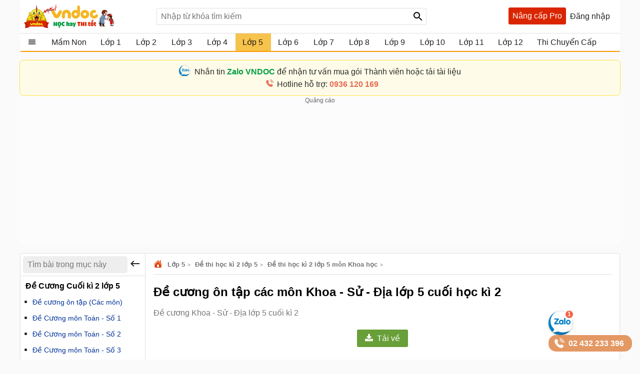

--- FILE ---
content_type: text/html; charset=utf-8
request_url: https://vndoc.com/de-cuong-on-tap-cac-mon-khoa-su-dia-lop-5-cuoi-hoc-ki-2-87797
body_size: 124593
content:

<!DOCTYPE html>
<html>
<head>
    <meta charset="UTF-8" />
    <meta name="viewport" content="width=device-width, initial-scale=1.0" />
    <meta name="theme-color" content="#ffffff">
    <meta property="fb:app_id" content="1562489507328808" />
    <meta property="fb:pages" content="381087858725193" />

    <title>Đề cương ôn tập các môn Khoa - Sử - Địa lớp 5 cuối học kì 2  - Đề cương Khoa - Sử - Địa lớp 5 cuối kì 2 - VnDoc.com</title>

        <meta name="description" content="Đề cương Khoa - Sử - Địa lớp 5 cuối kì 2 bao gồm nội dung ôn tập 3 môn chi tiết cho các em học sinh tham khảo chuẩn bị cho bài thi cuối học kì 2 lớp 5 đạt kết quả cao." />
            <meta name="keywords" content="đề cương khoa sử địa lớp 5 cuối kì 2, Đề cương ôn tập lớp 5, đề cương ôn tập môn khoa học lớp 5, đề cương ôn tập môn lịch sử lớp 5, đề cương ôn tập môn địa lý lớp 5, ôn tập cuối học kì 2 lớp 5, thi cuối học kì 2 lớp 5, tài liệu ôn tập học kì 2 môn khoa học, đề cương ôn tập học kì 2 lớp 5, Đề cương ôn thi học kì 2 lớp 5 môn Khoa học, Đề cương ôn thi học kì 2 lớp 5 môn lịch sử, Đề cương ôn thi học kì 2 lớp 5 môn địa lý" />
            <link rel="canonical" href="https://vndoc.com/de-cuong-on-tap-cac-mon-khoa-su-dia-lop-5-cuoi-hoc-ki-2-87797" />
            <meta property="og:image" content="https://st.vndoc.com/data/image/2021/04/28/de-cuong-on-tap-cac-mon-khoa-su-dia-lop-5-cuoi-hoc-ki-2.jpg" />
            <link rel="manifest" href="/manifest.json" />
    <link rel="icon" sizes="192x192" href="/favicon.192.png" />
    <link rel="apple-touch-icon" sizes="192x192" href="/favicon.192.png" />
    <link rel="search" type="application/opensearchdescription+xml" title="Tìm kiếm - VnDoc.com" href="/opensearch.xml" />

    <style>
@charset "UTF-8";html,body,div,span,applet,object,iframe,h1,h2,h3,h4,h5,h6,p,blockquote,pre,a,abbr,acronym,address,big,cite,code,del,dfn,em,img,ins,kbd,q,s,samp,small,strike,strong,sub,sup,tt,var,b,u,i,center,dl,dt,dd,ol,ul,li,fieldset,form,label,legend,table,caption,article,aside,canvas,details,embed,figure,figcaption,footer,header,hgroup,menu,nav,output,ruby,section,summary,time,mark,audio,video{margin:0;padding:0;border:0;font-size:100%;font:inherit}article,aside,details,figcaption,figure,footer,header,hgroup,menu,nav,section{display:block}body{line-height:1.61}ol,ul{list-style:none}q{quotes:none}input,textarea,select{font-size:16px}blockquote:before,blockquote:after,q:before,q:after{content:'';content:none}.clear{clear:both;display:block;overflow:hidden;visibility:hidden;width:0;height:0}.clearfix:after{clear:both;content:' ';display:block;font-size:0;line-height:0;visibility:hidden;width:0;height:0}.clearfix{display:inline-block}* html .clearfix{height:1%}.clearfix{display:block}body{background:#fafafa;color:rgba(0,0,0,.87);margin:0;font-family:Arial,Helvetica,sans-serif;font-size:16px;min-height:101vh}b,strong{font-weight:bold}i,em{font-style:italic}input{border:1px solid #0000001f}select{color:#666;border-radius:3px;border:1px solid #0000001f;margin:5px 0}button{padding:5px;white-space:nowrap}a{color:#039;text-decoration:none}a:hover{color:#f8752b}.header{padding:0 8px}.header{background:#fff;position:relative;z-index:59;max-width:1184px;margin:0 auto}.header-logo{position:relative;height:56px;padding:5px 0}.btn-login{cursor:pointer;line-height:35px}.btn-login:hover{color:#f8752b}.searchBox .btnHeaderFind{position:absolute;top:1px;right:0;z-index:100;height:2rem;text-align:center;background:url(/Themes/Default/images/search-24px.svg) no-repeat center;background-size:auto 24px;color:rgba(0,0,0,.87);width:35px;cursor:pointer;display:inline-block;-webkit-appearance:none;-moz-appearance:none;border:none}.logo a{width:250px;display:inline-block;overflow:hidden;text-indent:-9999px;background:url(/Themes/Default/images/logo.svg?v=5) left center no-repeat;background-size:contain;float:left;height:56px}.searchBox{position:absolute;top:16px;left:265px}.nav-top{display:none;position:absolute;width:max-content;border:solid 1px #f2f5f8;top:45px;box-shadow:0 1px 3px rgba(0,0,0,.25);border-radius:3px;right:0;background:#fff}.header .topnav:hover .nav-top{display:block;cursor:pointer}.nav-top li{display:block;position:relative;border-bottom:1px solid #f2f5f8;line-height:35px}.nav-top .nav-link{line-height:25px;color:#333 !important;margin:8px 0;padding:4px 8px;border-radius:3px;display:flex;gap:16px;align-items:center;transition:color .15s ease-in-out,background-color .15s ease-in-out,border-color .15s ease-in-out,box-shadow .15s ease-in-out}.nav-top .nav-link{padding:6px 32px 6px 10px !important;display:flex !important;gap:8px !important;margin:0 !important}.nav-top li a{padding-left:40px;display:block;overflow:hidden;margin-left:4px}.nav-top li a{color:rgba(0,0,0,.87)}.m-nl{display:none !important}.nav-top .fa{width:20px !important;height:20px !important;padding-left:0;position:relative}.nav-top .fa:before{content:"";position:absolute;width:20px;height:20px;top:calc(50% - 1px);left:50%;transform:translate(-50%,-50%);background-repeat:no-repeat;background-position:center;background-size:contain}.nav-top .fa:before{opacity:.8}.fa-arrow-right-from-bracket:before{background-image:url(/themes/default/images/shutdown.svg);background-position-y:1px}.fa-house-heart-fill:before{background-image:url(/themes/default/images/fa-house-heart-fill-n.svg)}.fa-star-fill:before{background-image:url(/themes/default/images/fa-star-fill-n.svg)}.fa-note-pad:before{background-image:url(/themes/default/images/fa-note-pad-n.svg)}.fa-voucher:before{top:calc(50% - 3px) !important;background-position-y:1px !important;background-position-x:0;background-image:url(/themes/default/images/fa-voucher-n.svg)}.fa-celebrate:before{background-image:url(/themes/default/images/fa-celebrate-n.svg)}.fa-clock:before{background-image:url(/themes/default/images/fa-clock-n.svg)}.fa-pen-to-square:before{background-image:url(/themes/default/images/fa-pen-to-square-n.svg)}.fa-bell:before{background-image:url(/themes/default/images/fa-bell-n.svg)}.fa-gear:before{background-image:url(/themes/default/images/fa-gear-fill-n.svg)}.fa-premium:before{background-image:url(/themes/default/images/premium.svg)}.nav-use::before{content:" ";display:block;opacity:.87;background:url(/themes/default/images/nav-u.png) no-repeat 0 1px;width:24px;height:24px;background-size:23px;position:absolute;left:8px;top:5px}.nav-use.notifi::before{content:" ";background:url(/themes/default/images/Thong-bao.svg) no-repeat 0 1px;background-size:23px}.nav-use.setting::before{content:" ";display:block;opacity:.87;background:url(/themes/default/images/setting-24.svg) no-repeat 0 1px;width:24px;height:24px;background-size:23px;position:absolute;left:8px;top:5px}.nav-fap::before{content:" ";display:block;opacity:.87;background:url(/themes/default/images/list-stars.svg) no-repeat 0 1px;width:24px;height:24px;background-size:23px;position:absolute;left:8px;top:5px}.nav-pro::before{content:" ";display:block;opacity:.87;background:url(/themes/default/images/pro-nav.svg) no-repeat 0 1px;width:24px;height:24px;background-size:23px;position:absolute;left:8px;top:5px}.nav-use.iuser::before{content:" ";display:block;opacity:.87;background:url(/themes/default/images/premium.svg) no-repeat 0 1px;width:24px;height:24px;background-size:24px;position:absolute;left:8px;top:5px}.nav-use.iuser.nav-link::before{content:unset !important}.nav-use.iuser.overview::before{content:" ";display:block;opacity:.87;background:url(/themes/default/images/fa-house-heart-fill-n.svg) no-repeat 0 1px !important;width:24px;height:24px;background-size:24px !important;position:absolute;left:8px;top:5px}.nav-notify::before{content:" ";display:block;opacity:.87;background:url(/Themes/Default/images/alert-24.svg) no-repeat 0 1px;width:24px;height:23px;position:absolute;left:8px;top:5px}.nav-fav::before{content:" ";display:block;opacity:.87;background:url(/themes/default/images/bookmark.svg) no-repeat 0 1px;width:24px;height:24px;background-size:23px;position:absolute;left:10px;top:5px}.nav-posts::before{content:" ";display:block;opacity:.87;background:url(/themes/default/images/help.svg) no-repeat 0 1px;width:24px;height:24px;background-size:23px;position:absolute;left:8px;top:5px}.nav-post::before{content:" ";display:block;opacity:.87;background:url(/themes/default/images/pencil-square.svg) no-repeat 0 1px;width:24px;height:24px;background-size:23px;position:absolute;left:8px;top:5px}.theme .topnav.active::before{content:"";background:url(/themes/default/images/Free.svg) no-repeat center;background-size:30px;width:30px;height:30px;display:inline-block;left:1px;top:12px;opacity:initial;position:absolute;z-index:9999}.theme.pro .topnav.active::before{background:url(/themes/default/images/Pro-i.svg) no-repeat center;background-size:30px}.theme.pro .topnav.active.iplus::before{background:url(/themes/default/images/Proplus-i.svg) no-repeat center;background-size:30px}.theme.pro .box-noads{display:none}.nav-out::before{content:" ";display:block;opacity:.87;background:url(/themes/default/images/shutdown.svg) no-repeat 0 1px;width:24px;height:24px;background-size:24px;position:absolute;left:8px;top:5px}.searchBox form{text-align:center}.searchBox #q{display:inline-block;padding:7px 0;width:540px;height:34px;box-sizing:border-box;border-radius:3px;-webkit-appearance:none;-moz-appearance:none;padding-left:8px;padding-right:64px}.header .topnav{z-index:99}.box-noads{position:absolute;top:16px;right:227px;z-index:100}.box-noads a{background:url(/themes/default/images/premium.svg) no-repeat center;background-size:35px;width:35px;height:35px;opacity:.54;display:block}.header .topnav .user-info{display:block}.header .topnav .user-info.notify:before{content:'1';width:24px;height:24px;background:#f00;border-radius:50%;display:inline-block;text-align:center;line-height:24px;color:#fff;animation:blinker 1s linear infinite}.header .topnav .user-info .user-avatar{display:inline-block;width:32px;height:32px;vertical-align:middle;overflow:hidden;border-radius:16px}.header .topnav .user-info .user-avatar img{max-width:100%}.header .topnav .user-info .user-name{display:inline-block;width:90px;overflow:hidden;color:rgba(0,0,0,.87);vertical-align:middle;white-space:nowrap;text-overflow:ellipsis}.nav-top li{display:block;position:relative;border-bottom:1px solid #f2f5f8;line-height:35px}.nav-top li a{color:rgba(0,0,0,.87)}.nav-top li a{padding-left:40px;display:block}.nav-top li:last-child{border-bottom:none}.nav-top:after{content:'';display:block;position:absolute;top:-8px;right:24px;width:13px;height:13px;background:#fff;border-top:1px solid #e7e7e7;border-right:1px solid #e7e7e7;-moz-transform:rotate(-45deg);-webkit-transform:rotate(-45deg)}.ui-menu{background:#fff;border:1px solid #ccc;border-top:0;box-shadow:0 2px 10px #888;padding-bottom:8px;border-radius:2px;border-top-color:#d9d9d9}.titleSearch{display:table-cell;width:100%;vertical-align:middle;padding-left:8px;color:initial}.ui-menu .ui-menu-item-wrapper{width:100%;display:table;vertical-align:middle;padding:7px 0}.type-post .titleSearch{position:relative;padding-left:14px}.type-post .titleSearch::after{content:" ";width:5px;height:5px;position:absolute;display:block;background:rgba(0,0,0,.32);border-radius:17px;left:1px;top:10px}.type-post .imgSearch,.type-post img{display:none}.imgSearch{vertical-align:middle;display:table-cell}.imgSearch img{width:24px;height:24px;vertical-align:middle}.ui-menu .ui-menu-item{border-bottom:1px solid #0000001f;padding:0 8px;display:block}.ui-menu .ui-menu-item-wrapper img{margin-top:0;width:24px;height:24px;vertical-align:sub}.ui-menu .ui-menu-item:last-child{border-bottom:0}.ui-menu-item .titleSearch:hover{color:#f8752b}.viewSearch{opacity:.54;font-size:13px;min-width:90px;vertical-align:middle;text-align:right;color:rgba(0,0,0,.87);display:table-cell}.ui-menu .ui-state-focus,.ui-menu .ui-state-active{margin:0}.ui-autocomplete{max-width:540px !important;z-index:101;position:absolute !important;-webkit-overflow-scrolling:touch;max-height:510px !important;overflow:auto !important}.post .ui-autocomplete{z-index:9999}.ui-autocomplete:hover::-webkit-scrollbar-thumb{background:#ddd}.ui-autocomplete::-webkit-scrollbar{width:5px;border-radius:5px}.ui-autocomplete::-webkit-scrollbar-thumb{border-radius:1px;background:none;border-radius:5px}.searchbox .navbar-list{border:1px solid #0000001f;border-radius:3px}.iconClear{display:none;width:32px;height:32px;position:absolute;top:0;right:37px;background:url(/themes/default/images/icon-clear.png) no-repeat center;opacity:.54;cursor:pointer}.clearText .iconClear{display:block}.strend .box-serchtrend{display:block;visibility:visible}.box-serchtrend{display:none;visibility:hidden;position:absolute;top:60px;z-index:100;background:#fff;box-shadow:0 0 3px 1px rgba(0,0,0,.15);padding:16px;max-height:500px;overflow-y:auto}.ttrend{font-weight:bold;display:block;margin-bottom:8px}.list-serchtrend li a{color:initial;text-overflow:ellipsis;display:-webkit-box;-webkit-line-clamp:2;overflow:hidden;-webkit-box-orient:vertical}.trendpost .list-serchtrend li{border-bottom:1px solid #0000001f;padding-bottom:4px;margin-bottom:4px}.trendpost .list-serchtrend li:last-child{border-bottom:0}.theme.strend .overlay,.theme.ssearch .overlay,.theme.showcheckin .overlay{visibility:visible;display:block;z-index:49;background:rgba(0,0,0,.35)}.list-serchtrend{margin-left:9px}.trendpost .list-serchtrend{margin-left:16px;list-style:disc}.list-serchtrend li:hover a{color:#f8752b}.trendtax{margin-bottom:8px}.trendpost .ttrend{position:relative}.trendpost .ttrend:after{content:"";background:url(/Themes/Default/images/Trending.svg)no-repeat center;position:absolute;background-size:24px;top:0;display:block;width:24px;height:24px;left:110px}.inav.isNew{position:relative}.inav.isNew:after{content:"";background:url(/Themes/Default/images/New-Muc-luc.svg)no-repeat center;position:absolute;background-size:24px;top:0;display:block;width:24px;right:16px;height:24px}.boxpro{background:#d92600;color:#fff;display:block;border-radius:3px;height:34px}.boxpro a{padding:0 8px;display:block;color:#fff;height:34px;line-height:34px}.boxpro:hover{opacity:.87}.pro .boxpro{display:none}.smenu .nav-top{display:block}.topnav.active{cursor:pointer;padding-bottom:16px}.headright{position:absolute;top:15px;right:8px;z-index:100;display:block;display:flex;gap:0 4px}.headright div.notifications{position:inherit;top:initial;right:initial}.header .headright .headitem{display:inline-block;vertical-align:middle;position:relative;margin:0 4px}.checkinday span{background:url(/Themes/Default/images/Diem-danh.svg?v=1) no-repeat center;width:24px;height:24px;padding:6px;cursor:pointer;display:block;background-size:24px}.checkinday span:hover{opacity:.87}.box-checkinday{display:none;position:fixed;top:50px;left:0;right:0;z-index:99999;border-radius:8px;padding:0;background:#fff;max-width:640px;margin:99px auto;padding:24px}.showcheckin .box-checkinday{display:block}.titlecheck{display:block;text-align:center;font-size:20px;font-weight:bold;margin-bottom:16px;position:relative}.titlecheck i{background:url(/Themes/Default/images/Diem-danh-24.svg) no-repeat center;background-size:23px;width:28px;height:28px;filter:invert(43%) sepia(30%) saturate(1617%) hue-rotate(182deg) brightness(104%) contrast(94%);display:inline-block;vertical-align:sub}.checkinb{background:#dc2626;padding:6px 4px;text-align:center;display:block;max-width:286px;margin:0 auto;border-radius:3px;color:#fff;font-weight:bold;cursor:pointer}.checkinb:hover{background:#b91c1c}.ichekday span{display:block;margin-bottom:0;font-size:13px}.lday{display:flex;flex-wrap:wrap;padding:16px;background:#edf2f7;border-radius:3px;justify-content:space-between;margin-bottom:8px}.lday li{width:70px;text-align:center;border-radius:10px;cursor:pointer;padding:12px 0;background:#fff;margin:0 4px;border:2px solid #ccc}.ichekday span.scorein{font-weight:bold;height:26px;font-size:16px}.lday li.las{background:linear-gradient(135deg,#facc15,#f59e0b);border-color:#d97706;color:#78350f;box-shadow:0 4px 10px rgba(250,204,21,.3)}.lday li.today{position:relative}.lday li:not(.noactive):not(.las):hover{border-color:#60a5fa;transform:scale(1.05)}.lday li.noactive{background:linear-gradient(135deg,#4ade80,#22c55e);border-color:#16a34a;color:#fff;transform:scale(1.05);box-shadow:0 4px 10px rgba(74,222,128,.3)}.lday li.noactive .iconcheck{background:url(/Themes/Default/images/okcheck.svg) no-repeat center;background-size:24px;filter:invert(100%) sepia(0%) saturate(7500%) hue-rotate(291deg) brightness(96%) contrast(111%)}.checkinb.nocheck{background:#b4b4b4;pointer-events:none}.closepop{display:block;width:30px;height:30px;position:absolute;top:8px;right:8px;background:url(/themes/default/images/close-svg.svg) no-repeat center;background-size:20px;cursor:pointer;text-indent:-99999px}.theme.showcheckin .mainNav{z-index:48}.tbcheck{text-align:center;display:block;margin-bottom:6px;color:#4caf50;visibility:hidden}.tbcheck.active-temp{visibility:visible}.iconcheck{display:block;width:28px;height:28px;background:url(/Themes/Default/images/start-check.svg) no-repeat center;background-size:28px;filter:invert(89%) sepia(33%) saturate(3561%) hue-rotate(343deg) brightness(106%) contrast(104%);margin:0 auto}.las .iconcheck{background:url(/Themes/Default/images/cup.svg) no-repeat center;background-size:28px;width:28px;height:28px;animation:bounce 1s infinite;filter:invert(100%) sepia(0%) saturate(7500%) hue-rotate(291deg) brightness(96%) contrast(111%)}@keyframes bounce{0%,100%{transform:translateY(0)}50%{transform:translateY(-5px)}}.headitem-login.oncheck{position:relative}.headitem-login.oncheck::after{content:" ";position:absolute;top:2px;left:27px;background:#f44336;border-radius:50%;color:#fff;display:block;opacity:inherit;text-align:center;width:10px;height:10px;font-size:13px;text-indent:-9999px}.nav-top .nav-link:hover *:not(.notRead.toTitleMenu){color:#000 !important;filter:invert(53%) sepia(100%) saturate(1652%) hue-rotate(341deg) brightness(98%) contrast(98%)}.nav-top .nav-link.oncheck::before{content:"";position:absolute;font-size:8px;top:5px;right:20px;background-color:#f8b10b;padding:0;border-radius:50%;height:8px;line-height:16px;width:8px}.nav-link.muster{position:relative}.nav-top .toggle .notRead.toTitleMenu{top:8px}.toggle .notRead.toTitleMenu{position:absolute;top:6px;left:132px;min-width:15px;min-height:15px;padding:2px;font-size:12px;line-height:15px;text-indent:-1px}.toggle .notRead{background:#f44336;border-radius:50%;color:#fff;display:block;text-align:center}.nav-top .nav-link:hover *:not(.notRead.toTitleMenu){color:#000 !important;filter:invert(53%) sepia(100%) saturate(1652%) hue-rotate(341deg) brightness(98%) contrast(98%)}.container{max-width:1200px;margin:0 auto;position:relative;box-sizing:border-box}.section{display:block;margin:16px}.box-taxbox{box-sizing:content-box;border:solid 1px #0000001f;border-radius:3px;background:#fff}.adbox{margin-bottom:16px;text-align:center;clear:both;overflow:hidden;position:relative;background:#fcfcfc}.adbox::before{content:'Quảng cáo';display:block;font-size:12px;color:#666}.adbox.adzone *{max-width:100%;margin:auto}.adbox.in-article{border:1px solid #eee;margin:16px 0}.adbox.adzone{position:relative}.adbox.adzone img{height:auto}.theme.pro .adbox{display:none !important}#adtaxtop .adlinks,#adsposttopboxleft .adlinks,#adsposttop .adlinks,#adsearchcentertop .adlinks{height:90px}#adundercontent .adauto{max-width:336px;margin:16px auto 16px auto}#adtaxtop .adzone,#adtaxtop .adauto,#adsposttop .adauto,#adsleaderboard.adbox,#adsearchcentertop .adauto{min-height:280px}#adsposttopboxleft{width:336px;margin-right:16px;float:left}#adsposttopboxleft .adauto{min-height:280px}.featuredbox .adbox{width:608px;height:60px;padding:16px 16px 16px 16px;display:block;overflow:hidden}.hover>a>span{color:#f8752b}.title-header{font-size:18px;position:relative;padding:8px 0;line-height:24px;padding-left:16px;color:rgba(0,0,0,.87);display:block;border-bottom:solid 1px #0000001f}.title-header h2{display:inline-block}.title-header img{vertical-align:text-bottom;height:24px;width:24px;vertical-align:top;padding-right:8px;display:inline-block}.title-header span{display:inline-block;line-height:24px}.viewmore span:hover{color:#f8752b}.theme .overlay{width:100%;height:100%;background:rgba(0,0,0,.54);position:fixed;left:0;visibility:hidden;top:0;right:0;bottom:0;content:' ';z-index:50}.show{display:block !important}.theme .overlay.show{visibility:visible;transition:.1s .2s}.theme.embed #scrolltop{display:none}.theme.taxonomy.embed{min-height:initial}.hide{display:none !important}.theme.post .postbox>.container{border:1px solid #0000001f;border-radius:3px}.theme.post.room .postbox>.container{border:0;border-radius:0}.section.box-sidenav.box-sidebar .container{padding-left:266px;padding-right:368px;background:#fff;box-sizing:border-box}.close-sidenav .section.box-sidenav.box-sidebar .container{padding-left:16px}.section.box-sidenav .container .textview{padding:16px 0}.sidebar{width:336px;position:absolute;top:16px;right:16px}.section.box-sidenav .container{background:#fff;padding-left:316px;box-sizing:border-box;padding-right:16px}#scrolltop{position:fixed;bottom:100px;right:0;z-index:9999;height:32px;width:32px;background:#fff url(/themes/default/images/up-arrow.svg) no-repeat center;background-size:32px;cursor:pointer;opacity:0;border-radius:50%;visibility:hidden;transition:all ease .5s;transition-delay:2s}.scrollup #scrolltop{opacity:initial;visibility:visible;right:16px;transition-delay:0s}input:focus{outline:none;border:1px solid #ddd;-webkit-box-shadow:0 0 3px #ddd;box-shadow:0 0 3px #ddd}#adcentertop{max-width:1200px;margin:0 auto}.leftbar{position:absolute;left:0;top:0;height:100%;width:200px;border-right:1px solid #eee}.leftbar .listnav{padding:0}.ui-helper-hidden-accessible{border:0;clip:rect(0 0 0 0);height:1px;margin:-1px;overflow:hidden;padding:0;position:absolute;width:1px}.noeven{pointer-events:none}.leftbar .listnav-all{line-height:39px;display:block;position:relative;padding-left:0;border-bottom:solid 2px #ff9800;overflow:hidden;background:url(/Themes/Default/images/view_list.svg) 16px 7px no-repeat;background-size:24px;text-overflow:ellipsis;text-indent:48px;white-space:nowrap}.Boxopt,.boxExpityDate{display:none;position:fixed;top:0;left:0;right:0;z-index:99999;border-radius:3px;padding:0;background:#fff;max-width:686px;margin:99px auto}.notesms{display:block;text-align:center;color:#f00;position:absolute;max-width:300px;margin:0 auto;left:1px;right:1px;bottom:10px;font-size:14px}.title-otp{display:block;color:#009b41;font-weight:bold;border-bottom:1px solid rgba(0,155,65,.3);line-height:40px;height:40px;padding-left:16px}.btn-send-otp{display:block;background:#009b41;border:1px solid #009b41;color:#fff;padding:4px 6px;text-align:center;font-weight:bold;border-radius:8px;cursor:pointer;max-width:222px;margin:16px auto}a.btn-send-otp:hover{color:#fff;opacity:.9}.noteotp{font-size:14px}.conten-opt{display:block;padding:24px}.btn-send-otp.isending{pointer-events:none;position:relative;text-indent:-999999px}.btn-send-otp .loader{width:6px;height:6px;border-radius:50%;display:block;margin:0 auto;position:absolute;color:#fff;top:13px;left:15%;box-sizing:border-box;animation:shadow 2s linear infinite}.box-numberphone{position:relative}.errphone{position:absolute;left:230px;top:6px;display:none;font-size:14px;color:#f4b624}.errphone.hindcolor{display:block}.numberphone{display:block;border-radius:5px;border:1px solid #bdbdbd;box-sizing:border-box;padding:6px 12px !important;line-height:22px;font-size:16px;width:222px;margin-bottom:8px;vertical-align:top}.titleopt{display:block;margin-bottom:8px}.showExpiry .overlay{visibility:visible;z-index:100}.showExpiry .boxExpityDate{display:block}.showotp .overlay,.showvery .overlay{visibility:visible;z-index:100}.showotp .Boxopt{display:block}@keyframes shadow{0%{box-shadow:0 0 rgba(255,255,255,0),0 0 rgba(255,255,255,0),0 0 rgba(255,255,255,0),0 0 rgba(255,255,255,0)}12%{box-shadow:100px 0 white,0 0 rgba(255,255,255,0),0 0 rgba(255,255,255,0),0 0 rgba(255,255,255,0)}25%{box-shadow:110px 0 white,100px 0 white,0 0 rgba(255,255,255,0),0 0 rgba(255,255,255,0)}36%{box-shadow:120px 0 white,110px 0 white,100px 0 white,0 0 rgba(255,255,255,0)}50%{box-shadow:130px 0 white,120px 0 white,110px 0 white,100px 0 white}62%{box-shadow:160px 0 rgba(255,255,255,0),130px 0 white,120px 0 white,110px 0 white}75%{box-shadow:160px 0 rgba(255,255,255,0),200px 0 rgba(255,255,255,0),130px 0 white,120px 0 white}87%{box-shadow:160px 0 rgba(255,255,255,0),200px 0 rgba(255,255,255,0),200px 0 rgba(255,255,255,0),130px 0 white}100%{box-shadow:160px 0 rgba(255,255,255,0),200px 0 rgba(255,255,255,0),200px 0 rgba(255,255,255,0),200px 0 rgba(255,255,255,0)}}.content-exdate{display:block;padding:24px}.text-ex{margin-bottom:16px}.content-exdate{border-radius:3px}.content-exdate .exbohl{color:#d92600;font-weight:bold;padding-bottom:4px}.text-ex span{display:block}.f-title{font-size:18px;display:block}.package{display:block;background:#009b41;border:1px solid #009b41;color:#fff;padding:4px 6px;text-align:center;font-weight:bold;border-radius:5px;cursor:pointer;max-width:222px;margin:16px auto 0 auto}.package:hover{color:#fff;opacity:.9}.box-classify{display:none;position:fixed;top:0;left:0;right:0;bottom:0;z-index:104;border-radius:8px;background:#fff;max-width:600px;max-height:520px;margin:auto;padding:16px;text-align:initial;overflow:hidden}.h-div{text-align:center;display:block;font-weight:bold;padding:8px}.item-div{display:flex;flex-wrap:wrap;justify-content:space-around}.item-div .item-sifi{padding:2px 32px;border-radius:3px;text-align:center;border:1px solid #34a750;cursor:pointer;position:relative}.item-div .item-sifi:hover{opacity:.9}.item-div .item-sifi.active{background:#34a750;color:#fff}.item-div .item-sifi.active:before{content:"";background:url(/Themes/Default/images/check_black.svg) no-repeat center;background-size:18px;width:18px;height:18px;position:absolute;left:10px;top:5px;filter:brightness(0) invert(1)}.title-sifi,.ct-div{margin-bottom:24px;display:block}.listtax{column-width:150px;column-fill:balance;position:relative;display:block;column-gap:24px;top:0;padding:16px}.box-left-menu .listtax{padding:8px 0 16px 0}.box-left-menu .toc-head{text-indent:16px;position:relative}.item-tax-view{display:block;padding:4px 16px}.box-left-menu .listtax li.inactive{background:#eee}.item-div.itemclass{display:block}.icheckx{display:inline-block;vertical-align:middle}.box-itemcheck{width:18px;height:18px;background:#bdbdbd;border:1px solid #bdbdbd;border-radius:3px;margin-right:4px}.listtax li{display:block;margin-bottom:8px;cursor:pointer}.listtax li.active .box-itemcheck{background:initial;position:relative}.listtax li.active .box-itemcheck:before{content:"";background:url(/Themes/Default/images/check_black.svg) no-repeat center;background-size:18px;width:18px;height:18px;position:absolute;left:0;top:0}.button-save{background:#bdbdbd;border-radius:5px;padding:4px 24px;display:block;text-align:center;max-width:130px;margin:0 auto;cursor:pointer}.button-save.active{background:#34a750;color:#fff}.button-save:hover{opacity:.9}.classify .overlay{visibility:visible;z-index:103;display:block}.classify .box-classify{display:block}.confirm-gold,.boxextend{max-width:1200px;margin:0 auto;display:none;padding:8px 0;background:#fdf0d3;cursor:pointer}.confirm-gold.aview{display:block}.banner-g{padding:0 16px}.banner-g>b{color:#009b41}.box-cf-gold{display:none;position:fixed;top:50px;left:0;right:0;z-index:99999;border-radius:8px;padding:0;background:#fff;max-width:555px;margin:99px auto;padding:24px}.showgold .overlay{visibility:visible;z-index:60}.sbmit-g.vloading{pointer-events:none}.showgold .box-cf-gold{display:block}.text-g{display:block;margin-bottom:16px}.sbmit-g{background:#34a750;padding:5px;border-radius:3px;display:block;max-width:200px;display:block;text-align:center;color:#fff;margin:16px auto;cursor:pointer}.itgold{display:inline-block}.select-g{display:block;width:100%;min-width:150px;padding:.375rem 2.25rem .375rem .75rem;font-size:1rem;font-weight:400;line-height:1.5;color:#212529;background-color:#fff;background-image:url(/Themes/Default/images/down-16.svg);background-repeat:no-repeat;background-position:right .75rem center;background-size:16px 12px;border:1px solid #ced4da;border-radius:.25rem;transition:border-color .15s ease-in-out,box-shadow .15s ease-in-out;-webkit-appearance:none;-moz-appearance:none}.sbmit-g:hover{opacity:.9}.gclose{position:absolute;width:32px;height:32px;padding:8px;right:0;top:0;cursor:pointer;display:block;background:url(/themes/default/images/icon-clear.png) no-repeat center}.highlight{font-weight:bold}@media screen and (max-width:1223px){.container{width:1024px;overflow:hidden}.header .container{overflow:initial}.searchBox #q{width:430px}.room .container{width:initial;overflow:hidden}.test .contentCenter{width:1024px;overflow:hidden}}.homebox .title-header img{display:none}.homebox .box-taxbox{border:0;border-radius:0;border-top:solid 1px #0000001f}.homebox .section{margin:0}.texttime{border:1px dashed #cecece;padding:16px;border-radius:3px}.grid-2,.box-tt.bflex{display:flex;flex-wrap:wrap;justify-content:space-between}.d-inline-block{display:inline-block;vertical-align:middle}.dselectbox{display:block;margin-bottom:8px}a.btn.btn-sale-soon{background:#009b41;color:#fff;font-weight:bold;border:0;width:180px;margin:auto}a.btn.btn-sale-soon:hover{opacity:.9}.class-sale-soon{padding:4px 16px}.ibox span{display:block}.ibox span:last-of-type{color:#e03e2d}.boxbtn{display:block;margin:auto 0}.box-tt .mt-1{display:block}.onload{opacity:.12;transition:opacity .5s ease-in-out}.onload.onready{visibility:visible;opacity:1}.verifyBox{display:none;background-color:#fff;border-radius:8px;width:600px;position:fixed;top:0;left:0;right:0;bottom:0;z-index:104;margin:auto;max-height:259px;overflow:hidden}.duplicate{color:#f00}.errspan{text-align:center;display:block;color:#f00}.showvery .verifyBox{display:block}.verifyBox .bheader{background-color:#ffe27a;padding:8px 16px;font-weight:bold;border-radius:3px 3px 0 0;margin-bottom:16px}.verifyBox p{color:#333;font-size:14px;line-height:1.6;margin-bottom:16px}.verifyBox .inputBox{display:flex;align-items:center;position:relative;max-width:321px;text-align:center;margin:auto auto 16px auto}.verifyBox input{flex:1;padding:8px;font-size:14px;border:1px solid #ccc;border-radius:3px;outline:none;border-right:0}.verifyBox .buttonotp{padding:8px 16px;font-size:14px;background-color:#9e9e9e;color:#fff;min-width:130px;border:none;border-radius:0 3px 3px 0;cursor:pointer;position:absolute;right:0}.verifyBox .buttonotp.bactive{background-color:#28a745}.verifyBox button:hover{background-color:#8d8d8d}.verifyBox .buttonotp.bactive:hover{background-color:#218838}.verifyBox .bbody{display:block;padding:0 16px}input:focus{outline:none;border:1px solid #ddd;-webkit-box-shadow:0 0 3px #ddd;box-shadow:0 0 3px #ddd}.inputBox .note-paydoc{position:absolute;top:-22px;right:0;font-size:12px;color:#f00;display:none}.inputBox .note-paydoc.hindcolor{display:block}.buttonotp.bactive.isending{pointer-events:none;position:relative}.section.taxbox-changevolume{min-height:180px}.taxonomy .section.taxbox-changevolume{min-height:initial}.boxextend a{padding:0 16px;color:initial}.boxextend a:hover{color:#f8752b}.xname{font-style:normal}.section-contact{margin-top:16px;display:flex;justify-content:center}.section-contact .contact-zalo{font-size:16px;justify-items:center;transition:background-color .5s ease-in-out;border-radius:8px;border:1px solid #ddd;padding:10px 32px 10px 38px;background-color:#fff;max-width:calc(1200px - 70px);width:100%}.section-contact .contact-zalo .contact-mess{display:block;position:relative;padding-left:24px;width:fit-content;color:#000000d6}.section-contact .contact-zalo:hover .contact-mess{color:#4374e0}.section-contact .contact-zalo:hover .contact-phone{color:#e76b55}.section-contact .contact-zalo .contact-phone{display:block;color:#000000d6;position:relative;padding-left:24px;width:fit-content}.section-contact .contact-zalo .contact-mess::before{content:"";position:absolute;left:-8px;top:-1px;width:22px;height:22px;background:url(/Themes/Default/images/zalo-banner-n.svg) no-repeat center;background-size:22px;border-radius:50%;border:1px solid #ddd}.section-contact .contact-zalo .contact-phone::before{content:"";position:absolute;left:0;top:2px;width:18px;height:18px;background:url(/Themes/Default/images/phone-contact-1.svg) no-repeat center;background-size:18px}.contact-iconzalo-more{position:fixed;bottom:16px;right:16px;z-index:103;display:flex;flex-direction:column;align-items:end;gap:16px;transition:transform .3s ease}.testembed .contact-iconzalo-more{display:none}.contact-iconzalo-more .zalo-contact-a{position:relative;display:block;height:48px;width:48px}.contact-iconzalo-more .zalo-contact-a::before{content:"";background:url(/Themes/Default/images/zalo-banner-n.svg) no-repeat center;background-size:50px;width:48px;height:48px;position:absolute;right:0;top:0;border-radius:50%;background-position-x:-2px;background-position-y:1px;background-color:#fff;box-shadow:0 .62px 1.25px rgba(60,64,67,.3),0 1.25px 3.77px 1.25px rgba(60,64,67,.15)}.contact-iconzalo-more .call-contact-a{position:relative;padding-left:32px;background-color:#e49864;padding:4px 16px 4px 40px;border-radius:15px;color:#fff;font-weight:bold}.contact-iconzalo-more .call-contact-a:after{content:"02 432 233 396"}.contact-iconzalo-more .call-contact-a::before{content:"";background:url(/Themes/Default/images/phone-contact.svg) no-repeat center;background-size:24px;width:24px;height:24px;position:absolute;left:9px;top:5px}.contact-iconzalo-more .zalo-contact-a::after{content:"1";position:absolute;right:-1px;top:-1px;font-size:12px;background-color:#f56243;border-radius:50%;color:#fff;width:15px;height:15px;line-height:15px;text-align:center;font-weight:bold}.contact-iconzalo-more.hidden{transform:translateX(150%)}.contact-iconzalo-more .zalo-contact-a:hover::before{transition:all .5s ease-in;transform:scale(1.1);animation:shake .5s ease}.contact-iconzalo-more .call-contact-a:hover::before{transition:all .5s ease-in;transform:scale(1.1);animation:shake 1s ease}@keyframes shake{0%{transform:rotate(0deg)}25%{transform:rotate(-5deg)}50%{transform:rotate(5deg)}75%{transform:rotate(-5deg)}100%{transform:rotate(0deg)}}.section-contact .contact-zalo .contact-mess.okpay{color:#15803d}.section-contact .contact-zalo .contact-mess.okpay a{color:#15803d;font-weight:bold}.section-contact .contact-zalo .contact-mess.okpay::before{content:"";position:absolute;left:-3px;top:0;width:22px;height:22px;background:url(/Themes/Default/images/check-circle-24.svg) no-repeat center;background-size:22px;border-radius:50%;border:0;filter:brightness(0) saturate(100%) invert(35%) sepia(19%) saturate(2841%) hue-rotate(100deg) brightness(98%) contrast(84%)}.section-contact{visibility:hidden}.section-contact.cdone{visibility:visible}.section-contact.cdone .contact-zalo{border:1px solid #fde047;background:#fefce8}.section-contact .contact-zalo{display:grid}.theme .mainNav{border-bottom:solid 2px #ff9800}.mainNav{background:#fff;z-index:58;max-width:1199px;margin:0 auto;position:relative}.navbar{border-top:solid 1px #0000001f}.item.all{position:relative;float:left;width:48px}.item.all>a{font-weight:bold}.item.all a{display:block;height:35px;padding:0 0 0 8px;color:rgba(0,0,0,.87)}.navbar>li>a{color:rgba(0,0,0,.87);border-right:1px solid #fff;line-height:35px;text-align:left;display:block;white-space:nowrap;padding-right:16px;text-overflow:ellipsis;overflow:hidden}.navbar .item.all>a>img{vertical-align:text-bottom;height:24px;width:24px;margin-top:5px;margin-right:8px}.item.all>a>span{position:absolute}.item.all:hover .navigation{display:block}.theme.payment .item.all:hover .navigation,.theme.feetable .item.all:hover .navigation{display:none}theme.index .box-tabs{top:53px;border-radius:3px 0 0 4px}.index .box-tabs{background:inherit}.box-tabs{position:absolute;z-index:9999;padding-bottom:12px}.navigation{box-sizing:border-box;overflow-x:hidden;overflow-y:auto;height:420px;display:block;width:251px;border-top:solid 1px #0000001f;border-radius:0 0 0 4px}.navigation li{text-indent:0;height:35px;margin:0;padding:0}.item.all a{display:block;height:35px;padding:0 0 0 8px;color:rgba(0,0,0,.87)}.navigation li a{color:rgba(0,0,0,.87);line-height:33px;text-align:left;display:block;position:relative;white-space:nowrap;padding:0 16px 0 8px;-ms-text-overflow:ellipsis;-o-text-overflow:ellipsis;text-overflow:ellipsis;overflow:hidden}.navigation .item a img{vertical-align:top;height:24px;width:24px;margin-right:4px;-moz-filter:brightness(0) invert(1);-webkit-filter:brightness(0) invert(1);filter:brightness(0) invert(1)}.navigation .item a img{-moz-filter:none;-webkit-filter:none;margin-top:6px;filter:none}.navigation>li>ul{top:0;border-top:solid 1px #0000001f;overflow-y:auto;overflow-x:hidden;width:828px;height:419px;background-color:#fff;display:none;position:absolute;left:251px;border-left:none;z-index:1000;border-radius:0 0 4px 0;right:auto;column-width:244px;column-gap:0;column-fill:auto;column-fill:balance}.navigation .item ul li{text-indent:0;height:32px;margin:0;padding:0;background:#fff}.navigation .item ul a{text-align:left;padding:0 8px}.navigation .item a span{vertical-align:sub}.navigation ul li span{position:static !important;vertical-align:sub}.navbar .item.right.iall{display:inline-block;vertical-align:bottom}.navbar .item.right{display:inline-block;vertical-align:bottom;height:35px;overflow:hidden}.navbar .item.right li,.item.ihome{display:inline-block;vertical-align:bottom;float:left}.navbar .item.right li.hover{background:#f4b624cf}.item.ihome{width:35px;height:35px}.navbar .item.right .subchild li{display:block}.navbar .item.right .subchild{display:block;position:absolute;padding:16px 0 16px 16px;right:0;left:0;border:1px solid #0000001f;border-right:0;border-left:0;background:#fff;box-shadow:0 4px 8px rgba(0,0,0,.12);z-index:999;visibility:hidden;opacity:0;display:flex;transition:.5s .1s;top:35px;flex-wrap:wrap;flex-direction:row}.navbar .item.right li.hover .subchild{transition:.1s .1s;visibility:visible;opacity:1;top:35px}.navbar .item.right .subchild::-webkit-scrollbar-thumb{background:#c1c1c1;border-radius:8px}.navbar .item.right .subchild::-webkit-scrollbar{height:10px}.navbar .item.right .subchild::-webkit-scrollbar-track-piece{background:#f4f4f4;border:.5px solid #eee;border-radius:8px}.navbar .item.right .subchild ul{margin-bottom:8px}.navbar .item.right .box-iall .subchild ul{display:none}.navbar .item.right .subchild.subboxall{display:block;width:469px;padding-left:0;column-gap:32px;column-rule:1px solid #eee;column-width:194px}.navbar .item.right .subchild.subboxall .itemsub>a{display:block;position:relative;padding:4px 0}.navbar .item.right .iall .subchild.subboxall li{width:initial;padding-left:8px;margin:0 8px;border-radius:5px}.navbar .item.right .iall .subchild.subboxall li.icolor{background:#f4b624cf}.navbar .item.right li.lright.icolor{background:#f4b624cf}.navbar .item.right .subboxall li a img{position:absolute;left:0;padding:0;top:7px}.navbar .item.right .subboxall li a h3{padding-left:28px;display:block;font-weight:normal;font-size:16px}.navbar .item.right .subchild .sub-more{position:absolute;bottom:16px;left:1px;right:16px;font-size:14px;list-style:none;cursor:pointer;text-align:right;color:rgba(0,0,0,.54);margin:0 auto}.navbar .item.right .subchild .itemsub>a{font-weight:bold}.navbar .item.right .subchild .sub-more:hover{color:#f8752b}.navbar .item.right .subchild.full{height:initial}.navbar .item.right .subchild.line{width:250px}.navbar .item.right .subchild li a{padding:0;line-height:28px;font-size:14px;padding:0 8px;border-radius:3px}.navbar .item.right .subchild li{break-inside:avoid;width:234px;float:none;min-width:103px;font-weight:normal;background:none}.navbar .item.right .iall .subchild li{width:212px}.navbar .item.right li.item.item3::after{width:135px}.navbar .item.right li.item.iall::after{width:48px}.navbar .item.right li.item.hover:after{visibility:visible;transition:.1s .3s}.navbar .item.right li a{color:rgba(0,0,0,.87);line-height:35px;text-align:left;display:block;white-space:nowrap;padding:0 14px;min-width:43px;text-overflow:ellipsis;overflow:hidden}.navbar .item.right li a img,.navbar .item.ihome a img{vertical-align:text-bottom;height:18px;width:18px;margin-right:8px}.item.iall{min-width:48px;text-align:right}.navbar .item.iall.hover .subchild{top:35px}.navbar .box-iall{cursor:pointer}.navbar .box-iall img{vertical-align:text-bottom;height:18px;padding:8px;margin-right:8px}.navbar .item.ihome a img{margin-left:8px}.navbar .item.ihome a{padding-right:0}.navbar .item.right li a span{text-transform:capitalize}.navbar .item.right .subchild li a span{text-transform:initial}.navbar .item.right .subchild li span.hot{position:relative;color:#f8752b}.navbar .item.right .subchild li span.hot::after{content:"";background:url(/Themes/Default/images/hot.svg) no-repeat;background-size:16px;display:block;position:absolute;top:-2px;filter:invert(46%) sepia(79%) saturate(5218%) hue-rotate(349deg) brightness(109%) contrast(102%);right:-20px;width:16px;height:16px}.navigation .hover ul{display:block;border-left:1px solid #0000001f}.navbar .item.right .subchild a:hover{color:#f8752b}.navbar .item.right li:hover a span{color:initial}.navbar .item.right .subchild .itemsub ul li a:hover{background:#f4b624cf}.navigation .item ul a:hover{color:#f8752b}.navigation:hover::-webkit-scrollbar-thumb{background:#c1c1c1}.navigation::-webkit-scrollbar{width:5px}.taxonomy .tocbox .topics.viewsearch .toc-navbar{column-width:initial}.navigation{display:none;background:#fff}.navigation::-webkit-scrollbar-thumb{border-radius:1px;background:none}.nav-top li a:hover{color:#f8752b}.notifications{display:inline-block;vertical-align:bottom}div.notifications{position:absolute;top:15.5px;right:142px;z-index:100}.theme.member div.notifications{top:10.5px}.theme.users div.notifications,.profile div.notifications,.profile-info div.notifications,.theme.posts div.notifications{right:48px;top:7px}.profile div.notifications,.profile-info div.notifications .theme.posts div.notifications{top:7px}.theme.users .box-notifications,.profile .box-notifications,.profile-info .box-notifications,.theme.posts .box-notifications{right:-16px;width:352px}.toggle.notifications{padding:6px 8px 6px 28px;cursor:pointer;display:inline-block;color:initial;height:23px;position:relative;vertical-align:bottom;border-radius:50%;z-index:99;background:url(/themes/default/images/notifications.svg) no-repeat center;background-size:24px}.toggle.notifications:hover{opacity:.87}.toggle .notRead{position:absolute;top:1px;left:22px;background:#f44336;border-radius:50%;color:#fff;display:block;text-align:center;width:10px;height:10px;font-size:13px;text-indent:-9999px}.box-notifications{position:absolute;top:40px;right:-130px;z-index:99;width:361px;padding:0;border:1px solid #eee;border-radius:5px;background:#fff;box-shadow:0 1px 8px #0129702b;transition:all 125ms cubic-bezier(0,0,1,1)}.box-notifications:hover::-webkit-scrollbar-thumb{background:#ddd}.list-notifications b{font-weight:bold}.box-notifications::-webkit-scrollbar{width:8px}.box-notifications::-webkit-scrollbar-thumb{border-radius:5px;background:none}.t-notifications{font-size:18px;font-weight:bold;padding:8px 16px;display:block;color:initial;width:calc(100% - 32px);border-bottom:1px solid #eee}a.t-notifications{color:#000}.headitem .section-title{padding:8px 16px;background:#fff;font-size:14px;color:#65676b}.headitem .list-notifications{overflow:auto;max-height:500px;transition:all .5s cubic-bezier(0,0,1,1);position:relative}.notifications.headitem .list-notifications.load:before{content:"";position:absolute;top:-43px;left:0;width:100%;height:calc(100% + 43px);background-color:#f7f7f787;z-index:50;border-radius:2px}.notifications.headitem .list-notifications .loader{position:absolute;top:calc(50% - 70px);left:calc(50% - 24px);width:48px;height:48px;border:5px solid #f4b624;border-bottom-color:transparent;border-radius:50%;display:inline-block;box-sizing:border-box;animation:rotation 1s linear infinite;z-index:9999}.list-notifications li img{border-radius:50%;width:100%;height:54px;border:1px solid #ddd}.list-notifications li.noItem{padding:4px 8px 0 8px;position:relative}.list-notifications li.noItem a{display:block;height:66px;color:rgba(0,0,0,.87);padding-left:72px;padding-right:16px;position:relative;overflow:hidden}.list-notifications li.noItem a.customt{height:79px}.list-notifications li.first{display:flex;margin:8px 16px;justify-content:space-between}.list-notifications li.first .ifirst{font-size:16px;font-weight:bold;display:block}.list-notifications li.first a{color:#1e90ff}.list-notifications li .ides{display:-webkit-box;font-size:15px;line-height:22px;-webkit-line-clamp:2;-webkit-box-orient:vertical;overflow:hidden}.list-notifications li .thumb{width:56px;top:2px;display:block;height:56px;border-radius:50%;position:absolute;left:0}.list-notifications li .itime{color:rgba(0,0,0,.54);font-size:13px;line-height:19px;display:block;margin-bottom:0 !important}.list-notifications li.noItem:hover{background:#f2f2f3;border-radius:5px}.list-notifications li[data-reader='noOpen']::after{content:"";background:#2196f3;width:12px;right:8px;height:12px;display:block;border-radius:50%;position:absolute;top:34px}.list-notifications .ibefore{font-size:16px;font-weight:bold;margin:0 !important;display:block}.notifications.headitem .inew{margin:8px 16px !important}.box-notifications .inew{font-size:16px;font-weight:bold;margin:8px 12px 0 8px;display:block}.box-notifications .openNotifi{position:absolute;top:24px;color:initial;right:16px;background:url(/themes/default/images/switch.svg) no-repeat;background-size:22px;text-indent:25px}.box-notifications .openNotifi:hover{opacity:.72}.box-notifications .inotifi-more{display:block;text-align:center;color:initial;height:initial;padding:8px 0;border-top:1px solid #eee}.box-notifications .inotifi-more:hover{color:#f8752b}.shownotifi .overlay{display:block;visibility:visible;background:rgba(0,0,0,0)}@media(max-width:480px){.theme.users .box-notifications,.profile .box-notifications,.profile-info .box-notifications,.theme.posts .box-notifications{right:-48px;width:319px}}.notification-item img{width:40px;height:40px;border-radius:50%;margin-right:16px;object-fit:cover;border:1px solid rgba(0,0,0,.1)}.notification-content{flex-grow:1;text-decoration:none;color:inherit;display:block}.notification-content span{display:block;margin-bottom:4px;font-size:16px;line-height:1.4}.notification-content .thumb{float:left;margin-bottom:0 !important}.notification-content .itime{margin-bottom:0 !important;font-size:14px;color:rgba(101,103,107,.6)}.notifications-container ul{padding:0;margin:0;list-style:none;border-radius:0 0 8px 8px;overflow:hidden;min-height:calc(600px - 57px)}.list-notifications .ibefore{margin:0 !important}.list-notifications li[data-reader]{position:relative}.list-notifications li[data-reader='noOpen']::after{content:"";background:#2196f3;width:10px;right:8px;height:10px;display:block;border-radius:50%;position:absolute;top:12px;top:calc(50% - 5px)}.notification-content .thumb{float:left;margin-bottom:0 !important;position:absolute;left:16px}.notification-content{padding-left:52px}.notification-item{display:flex;align-items:start;border-bottom:1px solid #eee;cursor:pointer;background-color:#fff;padding:10px 16px 8px 16px !important}.notification-item.important{border-left:4px solid #ffc107}.notification-item:hover{background-color:#f5f5f5}.notification-item img{width:40px;height:40px;border-radius:50%;margin-right:16px;object-fit:cover;border:1px solid rgba(0,0,0,.1)}.notification-content{flex-grow:1;text-decoration:none;color:inherit;display:block}.notification-content span{display:block;margin-bottom:4px;font-size:16px;line-height:1.4}.notification-content .thumb{float:left;margin-bottom:0 !important}.notification-content .itime{margin-bottom:0 !important;font-size:14px;color:rgba(101,103,107,.6)}.notifications-container ul{padding:0;margin:0;list-style:none;border-radius:0 0 8px 8px;overflow:hidden;min-height:calc(600px - 57px)}.list-notifications .inotifi-more{display:block;text-align:center;color:initial;height:initial;padding:8px 16px;font-size:14px;background-color:#f8f9fa;color:#7f7f7f;border-bottom:1px solid #eee}.list-notifications .inotifi-more:hover{cursor:pointer;color:#fff;background-color:#4374e0}.Notifications .notifications-container ul{min-height:100% !important}.list-notifications .ibefore{margin:0 !important}.list-notifications li[data-reader]{position:relative}.list-notifications li[data-reader='noOpen']::after{content:"";background:#2196f3;width:10px;right:8px;height:10px;display:block;border-radius:50%;position:absolute;top:12px;top:calc(50% - 5px)}.notification-content .thumb{float:left;margin-bottom:0 !important;position:absolute;left:16px}.notification-content{padding-left:52px}.fb-share,.zalo-share,.twitter-share,.more-share{position:relative;width:38px;height:38px}.fb-share.large i,.zalo-share.large i,.more-share.large i{display:block;position:absolute;top:8px;left:32px;color:#fff;font-size:13px;font-style:normal}.large .icon-share{width:115px;border-radius:2px}.large .icon-fb{background:#3b5998}.large .icon-zalo{background:#018fe5}.large .icon-more{background:#4caf50}.fb-share.large,.zalo-share.large,.more-share.large,.twitter-share.large{width:108px;border-radius:3px;background:#f2f2f2;color:rgba(0,0,0,.87);height:32px}.sharebox.largebox .fb-share::after{top:6px}.fb-share.large::before{content:"Facebook";display:block;font-size:14px;position:absolute;left:38px;top:0}.sharebox.largebox a{background:#eee;margin-right:8px}.zalo-share.large::before{content:"Zalo";display:block;font-size:14px;position:absolute;left:38px;top:0}.sharebox.largebox .zalo-share::after{top:4px}.sharebox.largebox .more-share{width:32px;height:32px;background:#f2f2f2}.sharebox.largebox .more-share::after{top:4px;left:4px}.twitter-share.large::before{content:"Twitter";display:block;font-size:14px;position:absolute;left:38px;top:0}.sharebox.largebox{top:0}.sharebox .fb-share i,.sharebox .zalo-share i,.sharebox .more-share i{display:none}.sharebox .fb-share.large i,.sharebox .zalo-share.large i,.sharebox .more-share.large i{display:block}.dialog-share .hide{display:none}.dialog-share .fb-share i,.dialog-share .zalo-share i{display:block}.dialog-share .fb-share,.dialog-share .zalo-share,.dialog-share .more-share,.dialog-share .twitter-share,.dialog-share .qrcode-share{background:#fff}.fb-share.square-share,.zalo-share.square-share,.twitter-share.square-share,.more-share.square-share{border-radius:3px}.icon-share{width:32px;height:32px;display:block}.dialog-share .share-title{color:rgba(0,0,0,.87);font-size:20px;font-weight:bold;padding:12px 0;padding-left:30px;margin-bottom:16px;line-height:24px;border-bottom:solid 1px #0000001f}.icon-share{width:32px;height:38px;display:block;border-radius:5px}.fb-share::after{content:" ";background:url(/themes/default/images/facebook_black_24dp.svg) no-repeat;width:20px;background-size:20px;height:20px;opacity:.54;position:absolute;left:18px;top:8px;display:block}.sharebox .fb-share::after{left:9px;top:9px}.bookmark.saved::after{background:url(/themes/default/images/bookmark_added_black_24dp.svg) no-repeat;background-size:20px}.bookmark::after{content:" ";background:url(/themes/default/images/bookmarks_black_24dp.svg) no-repeat;background-size:20px;height:20px;opacity:.54;width:20px;position:absolute;left:6px;top:6px;display:block}.bookmark{position:relative}.check-bookmark{display:block;width:100px;font-size:11px;color:rgba(0,0,0,.87);position:absolute;top:32px;line-height:18px;right:-37px}.dialog-share a i{position:absolute;top:0;color:initial;font-style:normal;left:56px}.more-share::after{content:" ";background:url(/themes/default/images/share_black_24dp.svg) no-repeat;background-size:24px;height:24px;opacity:.54;width:24px;position:absolute;left:16px;top:6px;display:block}.sharebox .more-share::after{left:7px;top:7px}.zalo-share::after{content:" ";background:url(/themes/default/images/icons8-zalo.svg) no-repeat;background-size:24px;height:24px;opacity:.54;width:24px;position:absolute;left:16px;top:6px;display:block}.sharebox .zalo-share::after{left:7px;top:7px}.clipboard::after{content:" ";background:url(/themes/default/images/link.svg) no-repeat;background-size:20px;height:20px;opacity:.54;width:20px;position:absolute;left:18px;top:8px;display:block}.clipboard.icheck:before{content:" ";background:url(/themes/default/images/check.png) no-repeat;background-size:16px;width:16px;height:16px;top:12px;right:16px;filter:invert(40%);position:absolute}.dialog-share .clipboard.icheck{background:#f2f2f2}.twitter-share::after{content:" ";background:url(/themes/default/images/twitter.svg) no-repeat;background-size:22px;height:22px;opacity:.54;width:22px;position:absolute;left:18px;top:8px;display:block}.qrcode-share::after{content:" ";background:url(/themes/default/images/qr-code.svg) no-repeat;background-size:20px;height:20px;opacity:.54;width:20px;position:absolute;left:18px;top:8px;display:block}.sharebox{line-height:32px}.sharebox>a{display:inline-block;float:left;border-radius:50%;margin-right:5px;margin-bottom:0 !important;cursor:pointer}.sharebox>a:last-child{margin-right:0}.sharebox.vertical{position:fixed;top:200px;left:11.5px}.sharebox a{margin-bottom:5px}.sharebox.large a{margin-bottom:0}.overlay-share{display:none;width:100%;height:100%;background:rgba(0,0,0,.32);position:fixed;left:0;top:0;right:0;bottom:0;content:' ';z-index:70;-moz-transition:all .5s ease-in;-o-transition:all .5s ease-in;-webkit-transition:all .5s ease-in;transition:all .5s ease-in}.share .overlay-share{display:block}#qrcode{padding:0 16px;text-align:justify;border-top:1px solid #0000001f;padding-top:16px;text-align:center}.qrcode-share{position:relative;border-radius:30px;height:32px;width:32px;background:#808080}.bookmark{position:relative;border-radius:30px;height:32px;width:32px}#qrcode .hide{display:none}#qrcode p{padding:8px 0;font-size:14px}.dialog-share{display:none !important;position:fixed;left:16px;max-width:300px;margin:auto;max-height:calc(100vh - 3.5rem);top:32px;right:16px;align-items:center;z-index:9999;background:#fff;border-radius:3px;overflow:hidden;overflow-y:auto}.dialog-share>a{display:inline-block;width:calc(100% - 32px);line-height:38px;border-radius:5px;cursor:pointer;height:38px;margin:0 16px 0 16px;position:relative;cursor:pointer}.close-box-share{font-size:18px;display:inline-block;border-top:solid 1px #0000001f;line-height:40px;width:100%;text-align:center;cursor:pointer}.share .dialog-share{display:block !important}.sharebox.vertical a{float:none;display:block}.toggle-share{left:16px;bottom:100px;padding:0;visibility:hidden;display:none;transition:all .5s;position:fixed;height:32px;width:32px;z-index:999;opacity:.87;background:#4caf50;cursor:pointer;border-radius:30px}.vertical .toggle-share{visibility:visible;display:block}.toggle-share::after{content:" ";background:url(/themes/default/images/share-16.png) no-repeat;width:16px;height:16px;position:absolute;left:8px;top:8px;display:block}.sharebox>a:hover{background:#f2f2f2}a.icon-down{color:initial;margin-right:8px;background:url(/Themes/Default/images/download-24.png) no-repeat;background-position:16px 5px;background-size:16px;min-width:48px;padding:0 24px;height:30px;line-height:30px;margin-top:4px;text-indent:22px;width:95px}a.icon-down{border-radius:3px;color:#fff;background-color:#689f38;text-align:center;padding:0}a.icon-down:hover{background:#4b8717 url(/Themes/Default/images/download-24.png) no-repeat;background-position:16px 7px;background-size:16px}.dialog-share>a:hover{background:#f2f2f2}.titleshare{display:block;margin-bottom:4px}.toolbox.vbottom{border-top:1px solid #eee;padding:16px 0 4px 0}@media screen and (min-width:1223px){.check-bookmark{width:110px;font-size:12px;right:initial;left:-40px}}@media screen and (max-width:1223px){.toggle-share{left:inherit;right:16px;opacity:0;bottom:150px;transition:all ease .5s;transition-delay:2s}.vertical.scrollup .toggle-share{opacity:.87;visibility:visible;right:16px;transition-delay:0s}.scrolldown.vertical .toggle-share{right:0;opacity:0;visibility:hidden;transition:all ease .5s;transition-delay:2s}}@media screen and (max-width:479px){.sharebox>a.icon-down{height:32px;line-height:32px;margin-top:3px;background-position:17px 6px}.dialog-share{padding-top:8px}.sharebox>a:not(.icon-down){background:#f2f2f2}.dialog-share .ifb::after{top:12px}.sharebox.largebox{float:right}.dialog-share a:first-child{border-top:none}.dialog-share .close-box{margin-top:0;line-height:40px}}@media screen and (max-width:374px){.sharebox.largebox{float:none}.sharebox>a.icon-down{display:none}}.listbox{padding:16px 8px 0 8px;display:flex;flex-wrap:wrap}.listbox>li{display:inline-block;width:16.66%;position:relative;height:238px;float:left;overflow:hidden;background:#fff}.listbox>li a{display:block;margin:0 8px 0 8px;color:rgba(0,0,0,.87)}.listbox .thumb-images{height:120px;display:block;border-radius:3px;text-align:center;overflow:hidden}.listbox .thumb-images img{width:100%;border-radius:3px}.app-description{max-height:74px;text-overflow:ellipsis;overflow:hidden;display:block;margin-top:8px;font-style:normal}.app-view{text-align:center;top:0;left:8px;opacity:.87;position:absolute;font-size:12px;overflow:hidden;display:block}.app-view img{float:left;width:24px;background-size:24px;height:24px;display:inline-block}.taxbox-item ul li a:hover span{color:#f8752b}.listbox>li a:hover{color:#f8752b;z-index:1;opacity:.9}.listpaid{overflow-y:hidden;white-space:nowrap;overflow-x:auto;-webkit-overflow-scrolling:touch;position:relative;display:block;padding:0 8px}.index .listpaid{display:flex;flex-wrap:wrap;justify-content:space-between;padding:16px;padding-bottom:0}.index .listpaid .app-description{margin-top:10px}.index .listpaid .thumb-images{height:151px}.index .box-paid .listpaid>li:hover{border:1px solid #009b41}.index .listpaid>li{width:32.33%;height:288px;border:1px solid #dcdcdc;border-radius:5px;box-sizing:border-box;margin-bottom:16px}.index .listpaid>li:hover{border:1px solid #009b41}.index .listpaid li a{padding:0 8px}.listpaid>li{display:inline-block;white-space:nowrap;width:293px;position:relative;height:274px;overflow:hidden;background:#fff}.listpaid li a{display:block;margin:16px 8px;color:rgba(0,0,0,.87)}.listpaid .thumb-images{height:178px;display:block;border-radius:3px;text-align:center;overflow:hidden}.listpaid .app-description{height:52px;text-overflow:ellipsis;overflow:hidden;display:block;margin-top:16px;margin-bottom:8px;font-style:normal;white-space:initial;word-break:break-word;display:-webkit-box;-webkit-line-clamp:3;overflow:hidden;-webkit-box-orient:vertical}.listpaid .thumb-images img{width:100%;border-radius:3px}.listpaid .t-price{color:#009b41;font-weight:bold}.box-paid .listpaid .app-description{font-weight:normal;font-size:18px;line-height:28px;height:80px;max-height:initial}.box-paid .vdownload{display:block;font-size:14px;margin-top:14px;color:rgba(0,0,0,.54)}.box-paid .listpaid{white-space:normal;padding:0 16px 8px 16px;display:flex;flex-wrap:wrap;justify-content:space-between}.box-paid .listpaid>li{white-space:normal;width:47%;border-radius:6px;border:1px solid #dcdcdc;height:311px;padding:16px 8px;margin-bottom:16px}.box-paid .listpaid>li:hover{opacity:.9}.box-paid .listpaid .thumb-images{height:199px}.box-paid .listpaid li a{margin:0 8px 0 8px;border:1px solid #009b4100}.box-paid .listpaid li:hover{border:1px solid #009b41;border-radius:6px}.box-paid .tip-download{position:absolute;bottom:16px;padding:4px 16px 4px 40px;background:#009b41;color:#fff;right:16px;border-radius:5px}.box-paid .tip-download::before{content:"";background:url(/Themes/Default/images/download.png) no-repeat center;background-size:18px;width:24px;height:24px;display:block;position:absolute;left:10px;filter:brightness(0) invert(1)}.section.taxbox-paid .viewmore,.section.taxbox-taxonomy .viewmore{display:block;top:3px;right:0;position:absolute;border-top:0}.taxbox-paid .tip-download{position:absolute;bottom:16px;padding:4px 16px 4px 40px;background:#009b41;color:#fff;right:16px;border-radius:5px}.taxbox-paid .vdownload{display:block;font-size:14px;color:rgba(0,0,0,.54);margin-top:14px}.taxbox-paid .tip-download::before{content:"";background:url(/Themes/Default/images/download2.png) no-repeat center;background-size:18px;width:24px;height:24px;display:block;position:absolute;left:10px;filter:brightness(0) invert(1)}.listnav{padding:16px;right:auto;column-width:280px;column-gap:16px;column-fill:auto;column-fill:balance;top:0}.listnav.cs{column-width:250px;column-gap:0;list-style:disc;column-fill:balance}.taxbox-toppostsub .listnav.cs{column-width:350px}.taxbox-toppostsub .listnav li a{white-space:normal}.taxbox-one .listnav.cs{column-width:500px}.listnav.cs li{margin-left:26px;break-inside:avoid}.listnav.cs li img{height:32px;width:32px;max-height:32px}.taxbox-taxonomy .title-header,.navbar-list .title-header,.taxbox-fivehistory .title-header{font-weight:normal;font-size:18px;padding-bottom:4px}.taxonomy .navbox-history .title-header{display:none}.listnav.cs li a{line-height:28px;padding:2px 0 2px 0}.listnav{padding-bottom:64px}.leftbar .listnav li a{padding:2px 8px 2px 16px;border-bottom:1px solid #eee}.listnav li a{color:rgba(0,0,0,.87);display:block;padding:4px 8px 4px 8px;text-decoration:none;overflow:hidden;line-height:32px;position:relative;white-space:nowrap;text-overflow:ellipsis}.listnav li a h3{display:block}.taxbox-changevolume .listnav li a h3{display:block}.taxbox-paid .listnav li a h3{display:block}.listnav li img{height:24px;width:24px;border-radius:50%;margin-right:4px;max-height:24px;vertical-align:middle;position:relative;left:0}.listnav.list-level-first>li{position:relative;-webkit-column-break-inside:avoid;page-break-inside:avoid;break-inside:avoid}.viewmore span{font-size:14px;color:rgba(0,0,0,.54);display:block;padding-left:40px;padding-right:16px;text-align:right;white-space:nowrap;text-overflow:ellipsis;text-decoration:none;overflow:hidden;line-height:35px;position:relative}.taxbox-two .viewmore{position:absolute;bottom:0;display:block;width:100%}.listnav li a:hover{color:#f8752b}.taxbox-two .viewmore span{text-align:left}.taxbox-left ul li:hover a{color:#f8752b}.taxbox-taxonomy .listnav{padding-bottom:16px}.navbar-list:after{height:64px;position:absolute;bottom:0;width:250px;content:" ";background:-moz-linear-gradient(top,rgba(255,255,255,0) 0%,rgba(255,255,255,.7) 17%,rgba(255,255,255,.98) 52%,rgba(255,255,255,1) 100%);background:-webkit-linear-gradient(top,rgba(255,255,255,0) 0%,rgba(255,255,255,.7) 17%,rgba(255,255,255,.98) 52%,rgba(255,255,255,1) 100%);background:linear-gradient(to bottom,rgba(255,255,255,0) 0%,rgba(255,255,255,.7) 17%,rgba(255,255,255,.98) 52%,rgba(255,255,255,1) 100%);filter:progid:DXImageTransform.Microsoft.gradient(startColorstr='#00ffffff',endColorstr='#ffffff',GradientType=0);display:block}.navbar-list:hover::-webkit-scrollbar-thumb{background:#c1c1c1}.navbar-list::-webkit-scrollbar{width:5px}.navbar-list::-webkit-scrollbar-thumb{border-radius:1px;background:none}.upgrade-banner{display:flex;justify-content:space-between;background-color:#ffe6aa;padding:16px !important;border-radius:8px;width:calc(100% - 33px);box-shadow:0 2px 4px #0000001a;flex-wrap:wrap;gap:32px;margin-bottom:16px}.upgrade-banner.bIsDocPro{display:block !important;position:relative}.upgrade-banner.bIsDocPro .box-banner-noads{display:flex;justify-content:space-between;gap:16px}.upgrade-banner.bIsDocPro .zalo-icon-banner{margin-top:0;color:#0068ff !important}.upgrade-banner .empro{display:flex !important;flex-direction:column;gap:16px}.upgrade-banner .empro .boxibuy{height:40px;padding:4px 16px !important}.banner-content{flex:1;min-width:280px}.upgrade-banner.bIsDocPro .boxispros{margin-top:4px !important}.banner-content h2{font-size:16px !important;margin:0 0 8px 0;padding:0 !important;color:#333 !important;font-weight:400}.banner-content h2 strong{font-weight:700}.banner-content .learn-more{font-size:14px;color:#555;text-decoration:none}.banner-content .learn-more:hover{text-decoration:underline}.banner-content .gift-info{display:flex;align-items:center;color:#d9534f;font-weight:700;font-size:14px}.banner-content .gift-info svg{width:20px;height:20px;margin-right:8px}.banner-actions{display:flex;flex-direction:column;align-items:center;gap:12px}.btn-ad{display:flex !important;justify-content:center;align-items:center;border:none;border-radius:6px;padding:4px !important;font-weight:700;font-size:16px !important;color:#fff;text-decoration:none;cursor:pointer;transition:opacity .2s ease;width:132px !important;text-align:center;line-height:18px}.btn-ad:hover{opacity:.7;color:#fff !important}.btn-ad-buy{background-color:#e53935;flex-direction:column}.btn-ad-buy span{font-size:14px;font-weight:400;margin-top:2px}.zalo-support-link{justify-content:center;display:inline-flex;align-items:center;gap:8px;text-decoration:none;color:#0068ff !important;font-weight:500;font-size:14px;transition:opacity .2s ease;font-weight:bold}.zalo-support-link:hover{opacity:.8;text-decoration:underline}.zalo-support-link svg{width:20px;height:20px;fill:currentColor}.icontext{position:relative;margin-left:32px;color:#d92600;margin-top:8px;display:block}.icontext:before{content:"";background:url(/Themes/Default/images/gift.svg) no-repeat center;background-size:18px;width:18px;height:18px;display:block;position:absolute;left:-26px;top:1px;filter:invert(23%) sepia(94%) saturate(1978%) hue-rotate(355deg) brightness(91%) contrast(115%)}.bsaledoc{background-color:#689f38 !important}.zalo-icon-banner{font-weight:500;position:relative;margin-left:32px;color:#0180c7 !important;display:block}.zalo-icon-banner:before{content:"";background:url(/Themes/Default/images/zalo-banner-n.svg) no-repeat center;background-size:24px;width:24px;height:24px;display:block;position:absolute;left:-32px;top:-2px;border-radius:50%;border:1px solid #0180c7}.oneline .content-sale{padding:16px}.theme .bdownload.downbox.box-sale.oneline{max-height:499px;max-width:600px;display:block;visibility:hidden;opacity:0;display:none;overflow-y:auto}.closepop{display:block;width:30px;height:30px;position:absolute;top:8px;right:8px;background:url(/themes/default/images/close-svg.svg) no-repeat center;background-size:20px;cursor:pointer;text-indent:-99999px}.theme.onselect .bdownload.downbox.box-sale.oneline{visibility:visible;opacity:initial;display:block}.scenter{display:block;text-align:center}.oneline .Benefits{padding-top:0;border-top:0}.oneline .box-bnew{border:0;padding:0}.oneline .box-bnew .table-mobile{margin-top:0}.oneline .box-bnew .special-toggle-control{margin:0}.oneline .box-bnew .table-mobile .tick{border-bottom:0;padding:4px 8px}.oneline .box-bnew .s-32{font-size:24px}.oneline .box-bnew .table-mobile .price{margin-top:8px}.oneline .box-bnew .special-toggle-control .control{height:42px}.oneline .box-bnew .special-toggle-control{min-height:40px}.oneline .box-bnew.new-pc .special-toggle-control .button-saving.free{left:initial;right:16px}.oneline .box-bnew.new-pc .special-toggle-control .button-saving.plus{right:24px}.oneline .box-bnew .special-toggle-control .control{width:115px}.oneline .box-bnew .special-toggle-control .button-saving{width:80px}.oneline .box-bnew .special-toggle-control{width:initial}.sv-info{text-transform:uppercase;font-size:18px;cursor:initial;margin-left:4px}.oneline .button-box{position:relative;display:block;text-align:center}.oneline .box-bnew.new-pc .special-toggle-control .button-saving.proo{left:60%}.oneline .box-bnew .table-mobile .tick::before{left:calc(100% - 202px) !important}.oneline .box-bnew.new-pc .table-mobile .tick.tcc::before{left:calc(100% - 198px) !important}.oneline .box-bnew.new-pc .table-mobile .tick::after{left:calc(100% - 52px) !important}.oneline .iicon{content:"";background:url(/Themes/Default/images/vndoctick.png) no-repeat;position:absolute;top:50%;right:42px;transform:translate(0%,-50%);display:block;background-size:16px;width:16px;height:16px}.oneline .box-bnew.new-pc .special-toggle-control .button-saving.free{cursor:pointer}#paymentDetailsModal.hidden{display:none}#paymentDetailsModal{position:fixed;top:50%;left:50%;transform:translate(-50%,-50%);z-index:101;width:70%;max-width:600px;background-color:#fff;border-radius:16px;box-shadow:0 10px 15px -3px rgba(0,0,0,.1),0 4px 6px -2px rgba(0,0,0,.05);padding:32px}#paymentModal{display:none;position:fixed;top:50%;left:50%;transform:translate(-50%,-50%);z-index:101;width:90%;max-width:448px;background-color:#fff;border-radius:16px;box-shadow:0 10px 15px -3px rgba(0,0,0,.1),0 4px 6px -2px rgba(0,0,0,.05);padding:24px}#paymentModal .close-popup-btn,#paymentDetailsModal .close-popup-btn{position:absolute;top:10px;right:15px;background:none;border:none;font-size:28px;font-weight:bold;color:#9ca3af;cursor:pointer;line-height:1}#paymentModal .close-popup-btn:hover{color:#000000de}#paymentDetailsModal .close-popup-btn:hover{color:#000000de}#paymentModal .modal-title{text-align:center;font-size:20px;font-weight:bold;color:#000000de;margin-bottom:16px}#paymentModal .modal-section{margin-bottom:16px}#paymentModal .section-label{display:block;font-size:14px;color:#000000c2;margin-bottom:4px;font-weight:500}#paymentModal .section-text{font-size:16px;font-weight:600;color:#000000de}#paymentModal .price-text{font-size:24px;font-weight:bold;color:#dc2626}#paymentModal .input-text{width:calc(100% - 32px);padding:8px 16px;border:1px solid #d1d5db;border-radius:6px;font-size:16px;outline:none;transition:border-color .2s,box-shadow .2s}#paymentModal .input-text:focus{border-color:#3b82f6;box-shadow:0 0 0 2px rgba(59,130,246,.3)}#paymentModal .error-text.hidden{display:none}#paymentModal .error-text{color:#ef4444;font-size:13px;margin-top:4px}#paymentModal .action-buttons{display:flex;flex-direction:column;gap:8px}#paymentDetailsModal .action-buttons{display:flex;justify-content:center;gap:8px;width:100%}@media(min-width:640px){#paymentModal .action-buttons{flex-direction:row}}#paymentModal .btn,#paymentDetailsModal .btn{padding:8px 16px;border-radius:8px;text-align:center;font-weight:bold;font-size:16px;cursor:pointer;transition:background-color .25s,transform .1s;border:none}#paymentModal .btn:active{transform:scale(.98)}#paymentDetailsModal .btn:active{transform:scale(.98)}#paymentModal .btn-green{background-color:#16a34a;color:#fff;width:calc(100% - 160px);display:flex;flex-direction:column;gap:2px}#paymentModal .btn-green:hover{background-color:#15803d}#paymentModal .price-small{display:block;font-size:16px;font-weight:bold}#paymentModal .btn-zalo,#paymentDetailsModal .btn-zalo{width:160px;display:flex;align-items:center;justify-content:center;gap:8px;background-color:#fff;border:1px solid #d1d5dbba;color:#0172b1;text-decoration:none}#paymentModal .btn-zalo:hover{background-color:#f3f4f6}#paymentDetailsModal .btn-zalo:hover{background-color:#f3f4f6}#paymentDetailsModal .btn-zalo{width:132px !important}#paymentDetailsModal .btn-zalo.btn-vat{width:max-content !important}#paymentModal .btn-zalo .zalo-icon-banner,#paymentDetailsModal .btn-zalo .zalo-icon-banner{position:relative;color:#0167b7;font-size:14px;font-weight:bold;width:32px;height:32px;display:block;margin:0}#paymentModal .btn-zalo span,#paymentDetailsModal .btn-zalo span{line-height:24px}#paymentModal .btn-zalo .zalo-icon-banner::before,#paymentDetailsModal .btn-zalo .zalo-icon-banner::before{content:"";background:url(/Themes/Default/images/zalo-banner-n.svg) no-repeat center;background-size:34px;width:32px;height:32px;display:block;position:absolute;left:0;top:0;background-position-x:-2px;background-position-y:0;border-radius:50%;border:1px solid #0172b1;background-color:#fff}#paymentDetailsModal .modal-btn:hover{color:#333}#paymentDetailsModal #backToInfoBtn{position:absolute;top:5px;left:15px;background:none;border:none;font-size:31px;width:22px;display:block;overflow:hidden;font-weight:bold;color:#9ca3af;cursor:pointer;line-height:1}#paymentDetailsModal .modal-title{text-align:center;color:#000000de;font-weight:700;font-size:22px;margin-bottom:8px}#paymentDetailsModal .modal-subtitle{text-align:center;font-size:22px;font-weight:600;margin:16px 0 20px 0;color:#111827}#paymentDetailsModal .doc-summary{text-align:center;border-bottom:1px solid #e5e7eb;padding-bottom:16px;margin-bottom:16px;font-weight:600;color:#374151}#paymentDetailsModal .modal-flex{display:flex;flex-direction:column;gap:32px;margin-bottom:16px}@media(min-width:768px){#paymentDetailsModal .modal-flex{flex-direction:row}#paymentDetailsModal .bank-info{width:65%}#paymentDetailsModal .qr-section{width:35%}}#paymentDetailsModal .bank-info{background:#f9fafb;border:1px solid #e5e7eb;border-radius:8px;padding:16px;font-size:14px}#paymentDetailsModal .bank-info ul{list-style:none;margin:0;padding:0}#paymentDetailsModal .bank-info li{margin-bottom:8px;display:flex;line-height:1.5}#paymentDetailsModal .bank-info span.label{color:#4b5563;font-weight:500;display:inline-block;min-width:110px}#paymentDetailsModal .bank-info span.value{font-weight:600;color:#111827}#paymentDetailsModal .bank-info .highlight{color:#dc2626;font-weight:700;background:#fee2e2;padding:2px 8px;border-radius:4px;font-size:15px}#paymentDetailsModal .f-nt{text-align:center;margin-bottom:2px}#paymentDetailsModal .qr-section{display:flex;flex-direction:column;align-items:center;justify-content:space-between;background-color:#009b41;padding:16px;border-radius:8px}#paymentDetailsModal .qr-section img{width:max-content;max-width:160px;padding:4px 8px;border-radius:8px;background:#fff}#paymentDetailsModal #qrCode-Payment{padding:8px}#paymentDetailsModal .bank-logo{margin-bottom:8px;height:32px}#paymentDetailsModal .note{text-align:center;color:#000000bd;font-size:14px;margin-bottom:8px;line-height:30px}#paymentDetailsModal .f-nt code{background:#fee2e2;color:#dc2626;font-weight:bold;padding:2px 8px;border-radius:4px;border:unset !important}#paymentDetailsModal .btn-copy{padding:4px 4px 4px 24px;margin-left:8px;border:1px dashed #bdbdbd;border-radius:4px;line-height:14px;font-style:normal;position:relative;color:rgba(0,0,0,.54);cursor:pointer;font-size:12px}#paymentDetailsModal .btn-copy::after{content:"";display:block;opacity:.32;background:url(https://khoahoc.vn/themes/default/images/copy.svg) no-repeat;width:15px;height:15px;background-size:12px;position:absolute;left:6px;top:4px}#paymentDetailsModal .zalo-btn{display:flex;justify-content:center}#paymentDetailsModal .zalo-btn a{display:flex;align-items:center;gap:8px;padding:10px 20px;border:1px solid #d1d5db;border-radius:8px;background:#fff;color:#2563eb;font-weight:700;text-decoration:none;transition:background .2s ease}#paymentDetailsModal .zalo-btn a:hover{background:#f3f4f6}#paymentDetailsModal .zalo-btn img{width:20px;height:20px;border-radius:50%}#paymentModal #proceedToPaymentBtn.load{flex-direction:row;justify-content:center}#proceedToPaymentBtn .loader{top:unset;left:unset}#paymentModal #proceedToPaymentBtn.load span{display:none}#paymentModal #proceedToPaymentBtn.load .loader{display:block !important}#paymentModal .loader{display:none;width:8px;height:8px;border-radius:50%;margin:15px auto;position:relative;color:#fff;box-sizing:border-box;animation:animloader 1s linear infinite alternate}@keyframes animloader{0%{box-shadow:-24px -8px,-8px 0,8px 0,24px 0}33%{box-shadow:-24px 0,-8px -8px,8px 0,24px 0}66%{box-shadow:-24px 0,-8px 0,8px -8px,24px 0}100%{box-shadow:-24px 0,-8px 0,8px 0,24px -8px}}.Banner-noads:hover{cursor:pointer}.Banner-noads .pro-box{background:#fefce8;border:1px solid #fde047;border-radius:8px;padding:16px;margin-bottom:24px;box-shadow:0 1px 3px rgba(0,0,0,.1)}.Banner-noads .pro-content{display:flex;flex-direction:column;gap:16px}@media(min-width:768px){.Banner-noads .pro-content{flex-direction:row;justify-content:space-between;align-items:center}}.Banner-noads .left-info{font-size:14px;color:#854d0e}.Banner-noads .title{font-weight:700;padding-left:30px;position:relative}.Banner-noads .star{color:#facc15;margin-right:4px}.Banner-noads .info-list{list-style:disc inside;margin-left:0}.Banner-noads .info-list li{margin-bottom:4px}.Banner-noads .right-buy{display:flex;flex-direction:column;justify-content:flex-end;gap:10px}.Banner-noads .buy-btn{display:flex;flex-direction:column;gap:4px;padding:8px 16px;background:#16a34a;color:#fff;border:none;border-radius:8px;cursor:pointer;height:46px;line-height:13px;transition:background .2s ease}.Banner-noads .buy-btn.btn-plus{background-color:#f6e05e;text-align:center;height:unset}.Banner-noads .buy-btn.btn-plus span{color:#000000de}.Banner-noads .buy-btn:hover{background:#15803d}.Banner-noads .buy-btn.btn-plus:hover{background-color:#eab308 !important}@media(min-width:768px){.Banner-noads .buy-btn{width:auto}}.Banner-noads .buy-text{font-size:14px}.Banner-noads .buy-price{font-size:16px;font-weight:700;display:block}.Banner-noads .zalo-link{margin-top:8px;display:flex;align-items:center;justify-content:center;gap:6px;font-size:14px;color:#2563eb;text-decoration:none}.Banner-noads .zalo-link:hover{text-decoration:underline}.Banner-noads .left-info .title a{color:#0180c7}.Banner-noads .zalo-icon{width:20px;height:20px;border-radius:50%}.Banner-noads.proAds .zalo-support-link{font-size:14px;justify-content:start;font-weight:bold}.Banner-noads .fa-star{background:url(/themes/default/images/gold/star.svg) no-repeat !important;background-size:26px !important;filter:invert(75%) sepia(23%) saturate(2851%) hue-rotate(344deg) brightness(99%) contrast(99%)}.Banner-noads .fa{position:absolute;top:-3px;left:-2px;display:inline-block;height:24px;width:24px}.paidPro-overlay{display:none;position:fixed;top:0;left:0;width:100%;height:100%;background-color:rgba(0,0,0,.6);z-index:100}.message.down-url{margin-bottom:8px}.down-tip{padding-bottom:8px}.boxfiles .down-tip{border-bottom:1px dotted #aaa}.btn.btn-link{display:block;cursor:pointer;position:relative;padding:8px 0;min-height:40px}.btn.btn-link>span{display:inline-block;position:relative;overflow:hidden;vertical-align:bottom}.btn.btn-link .link-title{position:relative;padding-right:80px;display:block;padding-left:40px;line-height:32px;color:#009b41;font-weight:bold}.btn.btn-link .link-title:before{content:" ";left:0;background:url(/themes/default/images/icon-down-24.png) no-repeat;display:block;position:absolute;top:10px;width:32px;height:32px;background-size:32px}.btn.btn-link.file-pdf .link-title:before{background-image:url(/themes/default/images/pdf-file.png)}.btn.btn-link.file-zip .link-title:before{background-image:url(/themes/default/images/zip.png)}.btn.btn-link.file-xls .link-title:before{background-image:url(/themes/default/images/excel.png)}.btn.btn-link .link-size{color:rgba(0,0,0,.54);font-size:12px;margin-right:8px;margin-left:40px}.btn.btn-link .link-date{color:rgba(0,0,0,.54);font-size:12px;display:none}.post-links .btn.btn-link .link-date{margin-left:40px}.down-url .btn.btn-link:after{content:"Tải về";padding:5px 10px;background:#689f38;position:absolute;right:0;top:16px;color:#fff;border-radius:3px;font-weight:bold}.post .posturlspro .sidebar{top:16px;visibility:visible}.box-url .down-url .btn.btn-link:after{right:0}.text-view{margin-bottom:8px}.overview .viewmore{padding-top:8px}.message.down-title{padding-bottom:16px;border-bottom:1px dotted #ddd}.message.down-title{margin-top:16px}.post-links{margin-bottom:16px}.post-links>li>a::before{content:"Tải về";padding:5px 10px;background:#689f38;position:absolute;right:0;top:8px;z-index:2;color:#fff;border-radius:3px;font-weight:bold}.btn.btn-link:hover .link-title{color:#f8752b}.btn.btn-link:hover::after{background:#f57c00}.post-links .btn.btn-link:hover::before{background:#f57c00}.btn.btn-link.file-doc .link-title:before,.btn.btn-link.file-docx .link-title:before{background-image:url(/themes/default/images/word.png)}.post-links .link-date{margin-left:40px}.downpayment{padding:16px 16px 0 16px}.downpayment.mediaurl{padding:0 16px}.mejs__offscreen{border:0;clip:rect(1px,1px,1px,1px);-webkit-clip-path:inset(50%);clip-path:inset(50%);height:1px;margin:-1px;overflow:hidden;padding:0;position:absolute;width:1px;word-wrap:normal}.mejs__container{background:#000;font-family:Helvetica,Arial,serif;position:relative;text-align:left;text-indent:0;vertical-align:top}.mejs__container,.mejs__container *{box-sizing:border-box}.mejs__container video::-webkit-media-controls,.mejs__container video::-webkit-media-controls-panel,.mejs__container video::-webkit-media-controls-panel-container,.mejs__container video::-webkit-media-controls-start-playback-button{-webkit-appearance:none;display:none!important}.mejs__fill-container,.mejs__fill-container .mejs__container{height:100%;width:100%}.mejs__fill-container{background:transparent;margin:0 auto;overflow:hidden;position:relative}.mejs__container:focus{outline-offset:.125rem;outline-style:solid;outline-width:.125rem}.mejs__iframe-overlay{height:100%;position:absolute;width:100%}.mejs__embed,.mejs__embed body{background:#000;height:100%;margin:0;overflow:hidden;padding:0;width:100%}.mejs__fullscreen{overflow:hidden!important}.mejs__container-fullscreen{bottom:0;left:0;overflow:hidden;position:fixed;right:0;top:0;z-index:1000}.mejs__background,.mejs__mediaelement{left:0;position:absolute;top:0}.mejs__mediaelement{height:100%;width:100%;z-index:0}.mejs__poster{background-position:50% 50%;background-repeat:no-repeat;background-size:cover;left:0;position:absolute;top:0;z-index:1}:root .mejs__poster-img{display:none}.mejs__poster-img{border:0;padding:0}.mejs__overlay{-webkit-box-align:center;-webkit-align-items:center;-ms-flex-align:center;align-items:center;display:-webkit-box;display:-webkit-flex;display:-ms-flexbox;display:flex;-webkit-box-pack:center;-webkit-justify-content:center;-ms-flex-pack:center;justify-content:center;left:0;position:absolute;top:0}.mejs__layer{z-index:1}.mejs__overlay-play{cursor:pointer}.mejs__overlay-button{background:transparent;border:0}.mejs__overlay:hover .mejs__overlay-button svg{opacity:1}.mejs__overlay-button svg{opacity:.75}.mejs__overlay-button:focus svg{opacity:1}.mejs__overlay-button,.mejs__overlay-button svg,.mejs__overlay-loading,.mejs__overlay-loading svg{height:5rem;width:5rem}.mejs__overlay-loading-bg-img{-webkit-animation:a 1s linear infinite;animation:a 1s linear infinite;display:block;height:5rem;width:5rem;z-index:1}@-webkit-keyframes a{to{-webkit-transform:rotate(1turn);transform:rotate(1turn)}}@keyframes a{to{-webkit-transform:rotate(1turn);transform:rotate(1turn)}}.mejs__controls{bottom:0;display:-webkit-box;display:-webkit-flex;display:-ms-flexbox;display:flex;height:2.5rem;left:0;list-style-type:none;margin:0;padding:0 .625rem;position:absolute;width:100%;z-index:3}.mejs__controls:not([style*="display: none"]){background:rgba(255,0,0,.7);background:-webkit-linear-gradient(transparent,rgba(0,0,0,.35));background:linear-gradient(transparent,rgba(0,0,0,.35))}.mejs__button,.mejs__time,.mejs__time-rail{font-size:.625rem;height:2.5rem;line-height:.625rem;margin:0;width:2rem}.mejs__button>button{background-color:transparent;border:0;color:#fff;cursor:pointer;display:block;font-size:0;height:1.125rem;line-height:0;margin:.625rem .375rem;overflow:hidden;padding:0;position:absolute;text-decoration:none;width:1.125rem}.mejs__button svg{fill:currentColor;height:1.125rem;width:1.125rem}.mejs__button>button:focus{outline:.125rem dotted #fff}.mejs__container-keyboard-inactive [role=slider],.mejs__container-keyboard-inactive [role=slider]:focus,.mejs__container-keyboard-inactive a,.mejs__container-keyboard-inactive a:focus,.mejs__container-keyboard-inactive button,.mejs__container-keyboard-inactive button:focus{outline:0}.mejs__playpause-button svg{display:none}.mejs__pause svg.mejs__icon-pause,.mejs__play svg.mejs__icon-play,.mejs__replay svg.mejs__icon-replay{display:block}.mejs__fullscreen-button svg.mejs__icon-unfullscreen{display:none}.mejs__fullscreen svg.mejs__icon-fullscreen{display:block}.mejs__fullscreen svg.mejs__icon-unfullscreen{display:none}.mejs__unfullscreen svg.mejs__icon-unfullscreen{display:block}.mejs__unfullscreen svg.mejs__icon-fullscreen{display:none}.mejs__time{box-sizing:content-box;color:#fff;font-size:.6875rem;font-weight:700;height:1.5rem;overflow:hidden;padding:1rem .375rem 0;text-align:center;width:auto}.mejs__time-rail{direction:ltr;-webkit-box-flex:1;-webkit-flex-grow:1;-ms-flex-positive:1;flex-grow:1;height:2.5rem;margin:0 .625rem;padding-top:.625rem;position:relative}.mejs__time-buffering,.mejs__time-current,.mejs__time-float,.mejs__time-float-corner,.mejs__time-float-current,.mejs__time-hovered,.mejs__time-loaded,.mejs__time-marker,.mejs__time-total{border-radius:.125rem;cursor:pointer;display:block;height:.625rem;position:absolute}.mejs__time-total{background:hsla(0,0%,100%,.3);margin:.3125rem 0 0;width:100%}.mejs__time-buffering{-webkit-animation:b 2s linear infinite;animation:b 2s linear infinite;background:-webkit-linear-gradient(135deg,hsla(0,0%,100%,.4) 25%,transparent 0,transparent 50%,hsla(0,0%,100%,.4) 0,hsla(0,0%,100%,.4) 75%,transparent 0,transparent);background:linear-gradient(-45deg,hsla(0,0%,100%,.4) 25%,transparent 0,transparent 50%,hsla(0,0%,100%,.4) 0,hsla(0,0%,100%,.4) 75%,transparent 0,transparent);background-size:.9375rem .9375rem;width:100%}@-webkit-keyframes b{0%{background-position:0 0}to{background-position:1.875rem 0}}@keyframes b{0%{background-position:0 0}to{background-position:1.875rem 0}}.mejs__time-loaded{background:hsla(0,0%,100%,.3)}.mejs__time-current,.mejs__time-handle-content{background:hsla(0,0%,100%,.9)}.mejs__time-hovered{background:hsla(0,0%,100%,.5);z-index:10}.mejs__time-hovered.negative{background:rgba(0,0,0,.2)}.mejs__time-buffering,.mejs__time-current,.mejs__time-hovered,.mejs__time-loaded{left:0;-webkit-transform:scaleX(0);-ms-transform:scaleX(0);transform:scaleX(0);-webkit-transform-origin:0 0;-ms-transform-origin:0 0;transform-origin:0 0;-webkit-transition:all .15s ease-in;transition:all .15s ease-in;width:100%}.mejs__time-buffering{-webkit-transform:scaleX(1);-ms-transform:scaleX(1);transform:scaleX(1)}.mejs__time-hovered{-webkit-transition:height .1s cubic-bezier(.44,0,1,1);transition:height .1s cubic-bezier(.44,0,1,1)}.mejs__time-hovered.no-hover{-webkit-transform:scaleX(0)!important;-ms-transform:scaleX(0)!important;transform:scaleX(0)!important}.mejs__time-handle,.mejs__time-handle-content{border:.25rem solid transparent;cursor:pointer;left:0;position:absolute;-webkit-transform:translateX(0);-ms-transform:translateX(0);transform:translateX(0);z-index:11}.mejs__time-handle-content{border:.25rem solid hsla(0,0%,100%,.9);border-radius:50%;height:.625rem;left:-.4375rem;top:-.25rem;-webkit-transform:scale(0);-ms-transform:scale(0);transform:scale(0);width:.625rem}.mejs__time-rail .mejs__time-handle-content:active,.mejs__time-rail .mejs__time-handle-content:focus,.mejs__time-rail:hover .mejs__time-handle-content{-webkit-transform:scale(1);-ms-transform:scale(1);transform:scale(1)}.mejs__time-float{background:#eee;border:1px solid #333;bottom:100%;color:#111;display:none;height:1.0625rem;margin-bottom:.5625rem;position:absolute;text-align:center;-webkit-transform:translateX(-50%);-ms-transform:translateX(-50%);transform:translateX(-50%);width:2.25rem}.mejs__time-float-current{display:block;left:0;margin:.125rem;text-align:center;width:1.875rem}.mejs__time-float-corner{border:.3125rem solid #eee;border-color:#eee transparent transparent;border-radius:0;display:block;height:0;left:50%;line-height:0;position:absolute;top:100%;-webkit-transform:translateX(-50%);-ms-transform:translateX(-50%);transform:translateX(-50%);width:0}.mejs__long-video .mejs__time-float{margin-left:-1.4375rem;width:4rem}.mejs__long-video .mejs__time-float-current{width:3.75rem}.mejs__broadcast{color:#fff;height:.625rem;position:absolute;top:.9375rem;width:100%}.mejs__volume-button{position:relative}.mejs__volume-button>.mejs__volume-slider{-webkit-backface-visibility:hidden;background:rgba(50,50,50,.7);border-radius:0;bottom:100%;display:none;height:7.1875rem;left:50%;margin:0;position:absolute;-webkit-transform:translateX(-50%);-ms-transform:translateX(-50%);transform:translateX(-50%);width:1.5625rem;z-index:1}.mejs__volume-button:hover{border-radius:0 0 .25rem .25rem}.mejs__volume-total{background:hsla(0,0%,100%,.5);border:.06rem solid #fff;height:6.25rem;left:50%;margin:0;position:absolute;top:.5rem;-webkit-transform:translateX(-50%);-ms-transform:translateX(-50%);transform:translateX(-50%);width:.125rem}.mejs__volume-current{left:0;margin:0;width:100%}.mejs__volume-current,.mejs__volume-handle{background:hsla(0,0%,100%,.9);position:absolute}.mejs__volume-handle{border:1px solid #fff;border-radius:1px;cursor:ns-resize;height:.375rem;left:50%;-webkit-transform:translateX(-50%);-ms-transform:translateX(-50%);transform:translateX(-50%);width:1rem}.mejs__horizontal-volume-slider{display:block;height:2.25rem;position:relative;vertical-align:middle;width:3.5rem}.mejs__horizontal-volume-total{background:rgba(50,50,50,.8);border:.06rem solid #fff;border-radius:.125rem;font-size:1px;height:.5rem;left:0;margin:0;padding:0;position:absolute;top:1rem;width:3.125rem}.mejs__horizontal-volume-current{background:hsla(0,0%,100%,.8);border-radius:.125rem;border-right:.06rem solid #fff;font-size:1px;height:100%;left:0;margin:0;padding:0;position:absolute;top:0;width:100%}.mejs__horizontal-volume-handle{display:none}.mejs__mute svg,.mejs__unmute svg{stroke:currentColor}.mejs__volume-button svg{display:none}.mejs__mute .mejs__icon-mute,.mejs__unmute .mejs__icon-unmute{display:block}.mejs__captions-button,.mejs__chapters-button{position:relative}.mejs__captions-button svg,.mejs__chapters-button svg{padding-top:.125rem}.mejs__captions-button>.mejs__captions-selector,.mejs__chapters-button>.mejs__chapters-selector{background:rgba(50,50,50,.7);border:1px solid transparent;border-radius:0;bottom:100%;margin-right:-2.6875rem;overflow:hidden;padding:0;position:absolute;right:50%;visibility:visible;width:5.375rem}.mejs__captions-button-toggle{opacity:.7}.mejs__captions-button-toggle-on{opacity:1}.mejs__chapters-button>.mejs__chapters-selector{margin-right:-3.4375rem;width:6.875rem}.mejs__captions-selector-list,.mejs__chapters-selector-list{list-style-type:none!important;margin:0;overflow:hidden;padding:0}.mejs__captions-selector-list-item,.mejs__chapters-selector-list-item{color:#fff;cursor:pointer;display:block;list-style-type:none!important;margin:0 0 .375rem;overflow:hidden;padding:0}.mejs__captions-selector-list-item:hover,.mejs__chapters-selector-list-item:hover{background-color:#c8c8c8!important;background-color:hsla(0,0%,100%,.4)!important}.mejs__captions-selector-input,.mejs__chapters-selector-input{clear:both;float:left;left:-62.5rem;margin:.1875rem .1875rem 0 .3125rem;position:absolute}.mejs__captions-selector-label,.mejs__chapters-selector-label{cursor:pointer;float:left;font-size:.625rem;line-height:.9375rem;padding:.25rem .625rem 0;width:100%}.mejs__captions-selector-list-item:hover .mejs__captions-selector-label,.mejs__chapters-selector-list-item:hover .mejs__chapters-selector-label{text-decoration:underline}.mejs__captions-selected,.mejs__chapters-selected{color:#21f8f8;font-weight:700}.mejs__captions-translations{font-size:.625rem;margin:0 0 .3125rem}.mejs__captions-layer{bottom:0;color:#fff;font-size:1rem;left:0;line-height:1.25rem;position:absolute;text-align:center}.mejs__captions-layer a{color:#fff;text-decoration:underline}.mejs__captions-layer[lang=ar]{font-size:1.25rem;font-weight:400}.mejs__captions-position{bottom:.9375rem;left:0;position:absolute;width:100%}.mejs__captions-position-hover{bottom:2.1875rem}.mejs__captions-text,.mejs__captions-text *{background:hsla(0,0%,8%,.5);box-shadow:.3125rem 0 0 hsla(0,0%,8%,.5),-.3125rem 0 0 hsla(0,0%,8%,.5);padding:0;white-space:pre-wrap}.mejs__container.mejs__hide-cues video::-webkit-media-text-track-container{display:none}.mejs__overlay-error{position:relative}.mejs__overlay-error>img{left:0;max-width:100%;position:absolute;top:0;z-index:-1}.mejs__cannotplay,.mejs__cannotplay a{color:#fff;font-size:.8em}.mejs__cannotplay{position:relative}.mejs__cannotplay a,.mejs__cannotplay p{display:inline-block;padding:0 .9375rem;width:100%}.table-container tr th:first-child,.table-container tr td:first-child{border-left:1px solid #f4b624}.table-container tr th{border-top:solid 1px #f4b624}.table-container tr th,.table-container tr td{border-right:1.5px solid #f4b624;border-bottom:1.5px solid #f4b624}.tablepro .title-ben{padding-left:0}.table-container tr:first-child th:first-child{border-top-left-radius:4px}.table-container tr:first-child th:last-child{border-top-right-radius:4px}.table-container tr:last-child td:first-child{border-bottom-left-radius:4px}.table-container tr:last-child td:last-child{border-bottom-right-radius:4px}.table-container{overflow-x:auto}.table-container tr:nth-child(odd){background-color:#fdf0d3}.table-container tr:nth-child(odd) td:first-child{background-color:#fdf0d3}.table-container tr:nth-child(even) td:first-child{background-color:#fff;min-width:130px}.table-container table{width:100%;word-wrap:break-word;border-collapse:separate;border:2.5px solid #f4b624;box-sizing:border-box;border-spacing:0;border-radius:8px;display:block}.table-container th,.table-container td{padding:6px 8px;min-width:90px;height:51px}.table-container td div{text-align:center}.table-container td div.cell-wrapper{text-align:left}.boxtable{overflow-x:auto}.pay-footer.fvideo.m-f{margin-bottom:16px}.bemobile .title-ben{padding:0 16px}.bemobile .text-cell{font-weight:normal}.vatop{vertical-align:top;background:#fff}.firt-color{background:#fff}.sidebar-notpro .Benefits{border-top:0;padding-top:0}.Benefits{display:block;padding-top:16px;border-top:1px solid #eee}.box-Benefits{padding-bottom:16px}.tablepro .box-Benefits{max-width:680px;margin:0 auto}.title-ben{display:block;margin-bottom:4px;color:#009b41;font-size:18px;font-weight:bold}.Benefits .table{display:flex;flex-wrap:wrap;margin:0 auto;border:2px solid #f4b624;border-radius:8px}.itemf{display:block;font-weight:bold;margin-bottom:8px}.wprice{font-weight:bold;display:flex;justify-content:center;align-items:center}.table-cell.tab-firt{display:flex;justify-content:center;align-items:center}.tab-icon{display:flex;justify-content:center;align-items:center}.checkicon{background:url(/Themes/Default/images/correct.png) no-repeat center;background-size:23px;width:24px;height:24px}.tab-center{text-align:center;font-weight:bold}.table-cell{box-sizing:border-box;flex-grow:1;width:100%;padding:8px;overflow:hidden;list-style-type:none;outline:1px solid #f4b624;text-align:center;position:relative;margin-top:1px;margin-left:1px}.table-cell.item-cell.pricetab{display:block}.tprice{display:block;margin-bottom:4px}.rleft{border-radius:5px 0 0 0}.rright{border-radius:0 5px 0 0}.bleft{border-radius:0 0 0 5px}.bright{border-radius:0 0 5px 0}.view-color{background:#fdf0d3}.table-cell.item-cell{display:flex;justify-content:center;align-items:center}.table-cell.wfir{width:25%}.table-cell>h3{font-size:26px;margin-top:0;margin-bottom:3rem}.table-cell.cell-feature{text-align:left;min-height:67px;display:flex;justify-content:left;align-items:center}.tablepro .pay-footer{margin:0 auto}.text-cell{display:block;min-height:85px;margin-bottom:6px;font-weight:normal}.tablepro .text-cell{min-height:60px}.bemobile .btn-tab{margin:0 auto 8px auto}.btn-tab{padding:4px 8px;background:#d92600;color:#fff;max-width:70px;font-weight:normal;font-size:15px;margin:0 auto 8px auto;border-radius:3px}.btn-tab.gold{background:#f6db18;color:initial}.btn-tab.gold:hover{color:initial}.btn-tab.tabprofile{background:#cfcfcf;color:initial}.btn-tab.tabprofile:hover{color:initial}.btn-tab:hover{color:#fff;opacity:.9}.table-cell.enterprise a.btn{color:#85bafc}.table-cell.enterprise a.btn:hover{background-color:#85bafc;border-color:#85bafc;color:#30305b}.btn-tab{display:block}.table-cell{width:calc(20% - 1px)}.box-bnew .toggle-control{margin:0 32px 16px 0}.box-bnew .pinned .toggle-control{position:unset}.box-bnew .toggle-control .control{top:-6px;height:24px;width:50px}.box-bnew .toggle-control .control:after{width:23px;height:20px}.box-bnew .toggle-control input:checked~.control:after{left:calc(100% - 25px)}.box-bnew .pc{display:none}.box-bnew #mobile{display:block;margin:56px 0 16px 0;padding-bottom:32px;position:relative}.box-bnew .list-coupon{transition:all 400ms cubic-bezier(0,0,1,1);width:100%;border:unset !important;border-radius:0;height:0}.box-bnew .special-toggle-control{display:block;position:relative;margin:16px 0;cursor:pointer;font-size:22px;text-align:center;user-select:none;width:100%;padding:0 0 54px 0;-webkit-tap-highlight-color:transparent}.box-bnew .special-toggle-control .control{position:absolute;top:-3px;left:0;height:60px;width:100%;border-radius:30px;background-color:#6c6e79;transition:background-color .15s ease-in;-webkit-tap-highlight-color:transparent}.box-bnew .special-toggle-control .button-saving{line-height:1.4;position:absolute;top:calc(50% - 4px);transform:translate(-50%,-50%);width:99px;height:48px;font-size:16px;font-weight:600;color:#6c6e79;-webkit-tap-highlight-color:transparent}.box-bnew .content-coupon{text-align:start}a.linkpromore.lcolor.lpopup{padding-left:8px}.box-bnew .content-coupon{padding-left:6px}.p-r.checking{cursor:pointer}.box-bnew.new-mobile .special-toggle-control .button-saving.proo{right:100px;left:initial}.box-bnew.new-mobile .special-toggle-control .button-saving.plus{right:16px;left:initial}.box-bnew .special-toggle-control .button-saving.proo{left:50%;font-size:14px;top:calc(50% + -4px);padding-bottom:12px;padding-top:22px}.box-bnew .special-toggle-control .button-saving.free{left:calc(100% - 52px)}.box-bnew .special-toggle-control .button-saving~.pluss:after{left:calc(50% - 50px)}.box-bnew .special-toggle-control .button-saving~.proo:after{left:calc(50% - 60px);width:120px}.box-bnew .special-toggle-control .button-saving~.free:after{left:calc(100% - 105px)}.box-bnew .f-17{font-size:17px}.box-bnew .f-12{font-size:12px}.box-bnew .b-s-2{margin-top:64px !important}.box-bnew .advertise-member .detail .d-block{display:unset !important}.box-bnew .i-al-cen{justify-content:start;align-items:center;font-size:18px}.box-bnew table .i-al-cen{justify-content:start}.box-bnew table .m-bt{margin:8px 0 8px 0}.box-bnew .heading-title{font-size:28px;text-align:center;margin-bottom:16px}.box-bnew .mini-con{padding:16px !important;margin:0 auto 32px auto;width:calc(100% - 48px);min-width:unset;min-height:unset;border-radius:12px}.box-bnew .giftsp{height:62px;padding-bottom:8px;border-bottom:1px solid #dbdbdb !important}.box-bnew .item-coupon{padding:unset}.box-bnew .item-coupon:before{right:24px;left:unset;margin:0 !important}.box-bnew .b-s-3{margin-bottom:16px !important;height:unset !important}.box-bnew .tick::before{left:calc(50%)}.box-bnew .p-55{text-align:center;padding-left:unset !important}.box-bnew .contact-button{width:100%}.box-bnew .gap-center{display:unset}.box-bnew .contact-button b{font-size:20px}.box-bnew .contain{display:unset;padding:0}.box-bnew .table-mobile .content{text-align:start}.box-bnew .table-mobile .tick{width:calc(100% - 37px);padding:8px;position:relative}.box-bnew .table-mobile .tick::before{left:calc(100% - 188px) !important;background-size:16px;width:16px;height:16px}.box-bnew.new-mobile .table-mobile .tick::before{left:calc(100% - 40px) !important}.box-bnew.new-mobile .table-mobile.tplus .tick.tcc::before{content:"1 Lớp";left:calc(100% - 53px) !important;font-weight:bold;width:45px;height:35px;background:unset}.box-bnew .table-mobile .tick.tcc::before{content:"-";left:calc(100% - 35px) !important;font-weight:bold;width:6px;background:unset}.box-bnew.new-mobile .table-mobile.tfree .tick:nth-of-type(1)::before,.box-bnew.new-mobile .table-mobile.tfree .tick:nth-of-type(2)::before,.box-bnew.new-mobile .table-mobile.tfree .tick:nth-of-type(3)::before,.box-bnew.new-mobile .table-mobile.tfree .tick:nth-of-type(5)::before,.box-bnew.new-mobile .table-mobile.tfree .tick:nth-of-type(7)::before,.box-bnew.new-mobile .table-mobile.tfree .tick:nth-of-type(8)::before{content:"-";left:calc(100% - 35px) !important;font-weight:bold;width:6px;background:unset}.postbox-vndoc .table-mobile.tfree .tick:nth-of-type(6)::before{content:"2 bài";left:calc(100% - 53px) !important;font-weight:100;width:45px;height:35px;background:unset}.box-bnew.new-mobile .table-mobile.tfree .tick:nth-of-type(6)::before{content:"2 bài";left:calc(100% - 53px) !important;font-weight:100;width:45px;height:35px;background:unset}.box-bnew .table-mobile .price .con-button{width:100%;margin-top:0 !important}.box-bnew .table-mobile-pinned .price.free .unit,.box-bnew .table-mobile-pinned .price.free .time{display:none}.box-bnew .table-mobile{margin-top:16px}.box-bnew .t-start{text-align:center;font-size:28px !important}.box-bnew .advertise-member .m-title{text-align:center;font-size:28px !important}.box-bnew .advertise-member .detail{line-height:28px;text-align:justify;margin:16px 0}.box-bnew .question-content .ul-ques .arrow .title-li{padding-right:52px}.box-bnew .question-content .ul-ques .arrow .title-li b{font-weight:unset !important}.box-bnew .pinned .postboxprice-free::before{position:absolute;width:300px !important}.box-bnew .postboxprice-free::before{content:"Miá»…n phĂ­Â­"}.box-bnew .question-content{padding-top:16px;margin-top:18px}.box-bnew .question-content .ul-ques{margin:16px 0}.box-bnew .h830 img{max-height:230px}.box-bnew .pinned{position:fixed;flex-direction:column;top:-100%;left:0;background:#fff;width:calc(100% - 32px);height:80px;justify-content:space-between;z-index:9999;border-bottom:1px solid #0000000d;padding:16px 16px;box-shadow:0 2px 8px 0 #00000099;transition:all 1s cubic-bezier(0,0,1,1)}.box-bnew .show{top:0% !important;display:flex !important}.box-bnew .p-r{position:relative;display:flex;justify-content:center;height:23px;width:100%;gap:32px;font-size:unset}.box-bnew .table-mobile-pinned{display:block;width:100%}.box-bnew .pinned .c-o::before{display:none;background:unset !important}.box-bnew .table-mobile-pinned .price{display:flex;justify-content:space-between;height:40px}.box-bnew .table-mobile-pinned .price.plus .con-button::before{content:"Mua ngay"}.box-bnew .table-mobile-pinned .con-button{width:calc(100% - 232px);height:38px;margin:4px 0 0 0}.box-bnew .pinned .toggle-control{margin:0 !important;padding:0 !important;width:50px;height:24px}.box-bnew .pinned .toggle-control .control{top:0 !important;left:0 !important}.adsbygoogle-noablate{display:none !important}#adsbgright{display:none !important}#adsbgleft{display:none !important}.landingpage{padding-top:0 !important}.box-bnew .table-mobile .price.free .time{display:none}.box-bnew .de-co{min-height:unset !important}.box-bnew .support .zalo-contact{right:0}.box-bnew .support.hh .mess{right:0}.box-bnew .support .mess{right:40px}.box-bnew .m-ti{font-size:12px;font-weight:100;height:unset;width:75%}.box-bnew .hl-t{font-weight:700}.box-bnew .advertise-member .m-title .hl-t{font-weight:100}.box-bnew .m-title{display:block;font-size:24px;text-align:center}.box-bnew{position:relative;display:block;border:solid 1px #0000001f;border-radius:3px;padding:16px}.box-bnew .de-co{min-height:unset !important}.box-bnew .table-mobile .price{margin-top:16px;text-align:center}.box-bnew .s-32{font-size:32px;font-weight:700}.box-bnew .postboxprice{display:inline-block;position:relative;padding-right:16px}.box-bnew .postboxprice::before,.box-bnew .postboxprice-plus::before{content:"đ";position:absolute;display:block;font-size:18px;top:4px;right:3px}.box-bnew .table-mobile .postboxprice::before,.box-bnew .table-mobile .postboxprice-plus::before{top:-8px}.box-bnew .tick::before{content:"";background:url(/Themes/Default/images/vndoctick.png) no-repeat;position:absolute;top:50%;left:65px;transform:translate(0%,-50%);display:block;background-size:20px;width:20px;height:20px}.box-bnew .mini-con .tick::before{top:15px;left:0;background-size:16px;width:16px;height:16px}.box-bnew .question-content .arrow .tick::before{top:15px;left:-22px;background-size:16px;width:16px;height:16px}.box-bnew .special-toggle-control{position:relative;display:flex;justify-content:space-between;align-items:center;border-radius:37px;padding:5px;overflow:hidden;min-height:45px}.box-bnew .button-saving{position:relative;z-index:1;cursor:pointer;text-align:center;flex:1;transition:color .15s ease-in}.box-bnew .button-saving.active{color:#fff;font-weight:bold}.box-bnew .special-toggle-control .control{position:absolute;top:50%;left:35%;height:48px;visibility:hidden;width:120px;border-radius:37px;background:#6c6e79;transition:left .5s,right .5s;transform:translateY(-50%);z-index:0}.box-bnew.new-pc .special-toggle-control .control{visibility:visible}.box-bnew .special-toggle-control .button-saving.plus{line-height:48px;transform:initial;top:initial;left:16px}.box-bnew .special-toggle-control .button-saving.free{line-height:48px;transform:initial;top:initial;right:16px;left:initial}.box-bnew .p-r{display:flex}.box-bnew .toggle-control{display:block;position:relative;margin:0 19px 16px 0;cursor:pointer;font-size:22px;user-select:none}.box-bnew .toggle-control input{position:absolute;opacity:0;cursor:pointer;height:0;width:0}.box-bnew .toggle-control .controla{position:absolute;top:4px;left:0;height:16px;width:35px;border-radius:25px;padding:1px 3px;background-color:#a9a9a9;transition:background-color .15s ease-in}.box-bnew .toggle-control .controla:after{content:"";position:absolute;left:2px;top:50%;transform:translate(0,-50%);width:14px;height:14px;border-radius:25px;background:#fff;transition:left .15s ease-in}.box-bnew .c-o{position:relative;font-weight:700;color:#ff642d}.box-bnew .c-o::before{content:"";background:url(/Themes/Default/images/vndocliner.svg) no-repeat;position:absolute;top:30px;left:70px;transform:translate(-50%,-50%);display:block;background-size:140px;width:150px;height:15px}.de-co.sprice{display:block;text-align:center}.button-box .buttonpay{display:block;background:#d92600;max-width:300px;width:100%;border-radius:3px;height:40px;text-align:center;color:#fff;line-height:40px;font-weight:bold;margin:0 auto 16px auto;cursor:pointer}.button-box:hover{opacity:.87}.button-box .buttonpay:active,.downbox .btn.btn-down:active,.a.icon-down:active,.downbox .btn:active,.menuPost .icon-down:active{transform:translateY(4px);box-shadow:1px 1px 1px 1px #ccc;transition:all 175ms cubic-bezier(0,0,1,1)}.box-bnew .toggle-control input:checked~.controla{background-color:#ff642d}.box-bnew .toggle-control input:checked~.controla:after{left:25px}.box-bnew .table-mobile.tfree .postboxprice::before,.box-bnew .tfree .time{display:none}.sidebar-notpro .Benefits{margin-bottom:16px}.box-bnew.new-pc .special-toggle-control .button-saving.free{left:16px;right:initial;cursor:initial}.box-bnew.new-pc .special-toggle-control .button-saving.plus{right:16px;left:initial}.box-bnew.new-pc .special-toggle-control .button-saving.proo{left:65%}.box-bnew.new-pc .special-toggle-control{background:#fff;margin-bottom:8px}.box-bnew.new-pc .special-toggle-control .control{background:#6c6e79;box-shadow:initial}.box-bnew.new-pc .button-saving.active{color:#fff}.box-bnew.new-pc .special-toggle-control .control{left:55%}.box-bnew.new-pc .tick::after{content:"";background:url(/Themes/Default/images/vndoctick.png) no-repeat;position:absolute;top:17px;left:165px;transform:translate(0%,-50%);display:block;background-size:20px;width:20px;height:20px}.box-bnew.new-pc .table-mobile .tick::after{left:calc(100% - 60px) !important;background-size:16px;width:16px;height:16px}.box-bnew.new-pc .table-mobile .tick.tcc::before{left:calc(100% - 184px) !important}.bloader{width:24px;height:24px;display:none;border-radius:50%;border-top:3px solid #fff;vertical-align:middle;border-right:3px solid transparent;box-sizing:border-box;animation:rotation 1s linear infinite;position:absolute;left:1px;top:1px;right:1px;bottom:1px;margin:auto}.bloading .buttonpay{pointer-events:none;text-indent:-999999px}.bloading .bloader{display:inline-block}@keyframes rotation{0%{transform:rotate(0deg)}100%{transform:rotate(360deg)}}@media only screen and (max-width:768px){.table-cell.cell-feature{width:100%;text-align:center}.table-container th,.table-container td{min-width:130px;padding:4px 6px}.table-container table{border:1px solid #f4b624;border-right:0;border-radius:0;border-collapse:initial}.table-container tr th:first-child,.table-container tr td:first-child{border-left:0}.table-container tr:first-child th:first-child{border-top-left-radius:0}.table-container tr:first-child th:last-child{border-top-right-radius:0}.table-container tr:last-child td:first-child{border-bottom-left-radius:0}.table-container tr:last-child td:last-child{border-bottom-right-radius:0}.table-container tr th{border-top:0}.table-container tr th,.table-container tr td{border-right:0;border-bottom:0}.table-container th,.table-container td{border:1px solid #f4b624 !important}.table-container th:first-child,.table-container td:first-child{position:sticky;left:0;z-index:1;min-width:145px}}.breview-box{background:#fff;overflow:hidden;color:#333;padding:0;text-align:left;width:112px;font-family:Arial,Tahoma;margin:0 auto;position:relative}.adx-domain,.adx-domain a{color:#666;padding-left:1px !important;text-decoration:none;clear:both}.adx-title{overflow:hidden;padding-bottom:1px;font-size:14px;line-height:20px;height:40px;letter-spacing:0;margin:0}.adx-title a{-webkit-animation:.05s linear force_redraw;-webkit-line-clamp:2;white-space:nowrap;display:-webkit-box;overflow:hidden;-webkit-box-orient:vertical;white-space:normal;text-decoration:none;line-height:20px;color:#1a0dab;overflow:hidden;text-overflow:ellipsis}.adx-title a:hover{color:#da251c}.adx-body{clear:both;padding:3px;border:solid 1px rgba(0,0,0,0)}.margin-top10{margin-top:10px}.width-300{width:278px}.with-160{width:158px}.TextLinkEditor{background-color:#f1f1f1;display:block;border:solid 1px #ccc;margin:5px;padding:10px}.adx-image{display:block;text-align:center;vertical-align:middle;height:110px;box-sizing:border-box;padding:0}.adx-image a{display:block}.adx-image img{max-width:100%;max-height:100%;border:none;vertical-align:middle;border-radius:5px}.adx-sale-price{display:block;overflow:hidden;text-overflow:ellipsis;white-space:nowrap;font-weight:bold;font-size:14px;line-height:20px;height:20px;color:#222;letter-spacing:.2px;margin:0}.adx-sep-h{height:1px !important;line-height:1px;border-top:solid 1px #e5e5e5}.adx-row{margin-bottom:10px}.anchor-ad.mobile{position:fixed;width:100%;left:0;bottom:0;background:#f6f6f6;box-shadow:2px -1px 5px rgba(200,200,200,.7)}.mobile .adx-image img{width:60px;border:none;position:absolute;top:10px;left:10px;padding:3px;background-color:#fff;-moz-box-sizing:border-box;-webkit-box-sizing:border-box;box-sizing:border-box;border-radius:3px}.mobile .adx-zone{background:#f6f6f6}.mobile .adx-zone .adx-row{display:none}.mobile .adx-zone .adx-row:first-child{display:block}.mobile .adx-zone .adx-sep-h{display:none}.mobile .breview-box{background:none;overflow:hidden;padding-top:10px;position:relative;padding-left:80px;font-family:Tahoma,Arial}.mobile .adx-item.adx-domain{display:none}.adx-text{display:block}.adx-text .adx-text-title{display:none}.adx-text .adx-text-value{display:inline-block}.adx-text .adx-text-value.strock{color:#999}.adx-text .adx-text-value.highlight{color:#f00}.adx-text .adx-text-value.highlight2{color:#3c763d}.adx-domain a.lnk-domain{color:#006621;margin-top:2px;margin-bottom:-1px;overflow:hidden;padding-bottom:1px;white-space:nowrap;font-size:14px;line-height:20px;height:20px;letter-spacing:0}.adx-domain a.lnk-catalog{color:#3c763d}.meta-ads .adx-cell{display:inline-block;vertical-align:top;box-sizing:border-box;padding:5px 0}.meta-ads.qc-ngang{border-radius:3px;padding:0 1px 1px 1px;background:#da251c;border:1px solid #da251c !important}.meta-ads.qc-ngang:before{content:attr(data-title);padding:5px 10px;background-size:100px;line-height:24px;color:#fff;font-weight:BOLD;font-size:18px;display:inherit}.meta-ads.qc-ngang .adx-row{margin-bottom:0}.meta-ads.qc-ngang .adx-item.adx-domain{display:none}.meta-ads.qc-ngang .adx-zone.adx-horizontal{background:#fff}.adx-item.adx-content{padding:5px 5px 0 5px}#trumbowyg-icons{overflow:hidden;visibility:hidden;height:0;width:0}#trumbowyg-icons svg{height:0;width:0}.trumbowyg-box *,.trumbowyg-box *::before,.trumbowyg-box *::after,.trumbowyg-modal *,.trumbowyg-modal *::before,.trumbowyg-modal *::after{box-sizing:border-box}.trumbowyg-box svg,.trumbowyg-modal svg{width:22px;height:100%;filter:invert(41%) sepia(0%) saturate(0%) hue-rotate(165deg) brightness(91%) contrast(84%)}.trumbowyg-box,.trumbowyg-editor{display:block;position:relative;width:100%;border-radius:5px;min-height:56px}.trumbowyg-box strong{font-weight:bold}.trumbowyg-box .trumbowyg-editor{margin:0 auto}.trumbowyg-box.trumbowyg-fullscreen{background:#fefefe;border:none !important}.trumbowyg-editor,.trumbowyg-textarea{position:relative;box-sizing:border-box;padding:20px;min-height:72px;width:100%;border-style:none;resize:none;outline:none;overflow:auto;-webkit-user-select:text;-moz-user-select:text;-ms-user-select:text;user-select:text}.trumbowyg-editor.trumbowyg-autogrow-on-enter,.trumbowyg-textarea.trumbowyg-autogrow-on-enter{transition:height 300ms ease-out}.trumbowyg-box-blur .trumbowyg-editor *,.trumbowyg-box-blur .trumbowyg-editor::before{color:transparent !important;text-shadow:0 0 7px #333}@media screen and (min-width:0 \0){.trumbowyg-box-blur .trumbowyg-editor *,.trumbowyg-box-blur .trumbowyg-editor::before{color:rgba(200,200,200,.6) !important}}@supports (-ms-accelerator:true){.trumbowyg-box-blur .trumbowyg-editor *,.trumbowyg-box-blur .trumbowyg-editor::before{color:rgba(200,200,200,.6) !important}}.trumbowyg-box-blur .trumbowyg-editor img,.trumbowyg-box-blur .trumbowyg-editor hr{opacity:.2}.trumbowyg-textarea{position:relative;display:block;overflow:auto;border:none;font-size:16px;font-family:"Inconsolata","Consolas","Courier","Courier New",sans-serif;line-height:18px}.trumbowyg-box.trumbowyg-editor-visible .trumbowyg-textarea{height:1px !important;width:25%;min-height:0 !important;padding:0 !important;background:none;opacity:0 !important}.trumbowyg-box.trumbowyg-editor-hidden .trumbowyg-textarea{display:block;margin-bottom:1px}.trumbowyg-box.trumbowyg-editor-hidden .trumbowyg-editor{display:none}.trumbowyg-box.trumbowyg-disabled .trumbowyg-textarea{opacity:.8;background:none}.trumbowyg-editor[contenteditable=true]:empty:not(:focus)::before{content:attr(placeholder);color:#999;pointer-events:none;white-space:break-spaces}.trumbowyg-button-pane{width:100%;border-radius:5px 5px 0 0;min-height:36px;background:#fff;border-bottom:1px solid #c5c5c5;margin:0;padding:0 5px;white-space:nowrap;overflow:hidden;overflow-x:auto;position:relative;list-style-type:none;line-height:10px;backface-visibility:hidden;z-index:11}.trumbowyg-button-pane::after{content:" ";display:block;position:absolute;top:36px;left:0;right:0;width:100%;height:1px;background:#d7e0e2}.trumbowyg-button-pane .trumbowyg-button-group{display:inline-block}.trumbowyg-button-pane .trumbowyg-button-group .trumbowyg-fullscreen-button svg{color:transparent}.trumbowyg-button-pane .trumbowyg-button-group::after{content:" ";display:inline-block;width:1px;background:#d7e0e2;margin:0 5px;height:35px;vertical-align:top}.trumbowyg-button-pane .trumbowyg-button-group:last-child::after{content:none}.trumbowyg-button-pane button{display:inline-block;position:relative;width:35px;height:35px;padding:1px 6px !important;overflow:hidden;border:none;cursor:pointer;background:none;vertical-align:middle;transition:background-color 150ms,opacity 150ms}.trumbowyg-button-pane button:hover{background:#eee}.trumbowyg-button-pane button.trumbowyg-textual-button{width:auto;line-height:35px;-webkit-user-select:none;-moz-user-select:none;-ms-user-select:none;user-select:none}.trumbowyg-button-pane.trumbowyg-disable button:not(.trumbowyg-not-disable):not(.trumbowyg-active),.trumbowyg-button-pane button.trumbowyg-disable,.trumbowyg-disabled .trumbowyg-button-pane button:not(.trumbowyg-not-disable):not(.trumbowyg-viewHTML-button){opacity:.2;cursor:default}.trumbowyg-button-pane.trumbowyg-disable .trumbowyg-button-group::before,.trumbowyg-disabled .trumbowyg-button-pane .trumbowyg-button-group::before{background:#e3e9eb}.trumbowyg-button-pane button:not(.trumbowyg-disable):hover,.trumbowyg-button-pane button:not(.trumbowyg-disable):focus,.trumbowyg-button-pane button.trumbowyg-active{background-color:#eee;outline:none}.trumbowyg-button-pane .trumbowyg-open-dropdown::after{display:block;content:" ";position:absolute;top:25px;right:3px;height:0;width:0;border:3px solid transparent;border-top-color:#555}.trumbowyg-button-pane .trumbowyg-open-dropdown.trumbowyg-textual-button{padding-left:10px !important;padding-right:18px !important}.trumbowyg-button-pane .trumbowyg-open-dropdown.trumbowyg-textual-button::after{top:17px;right:7px}.trumbowyg-button-pane .trumbowyg-right{float:right}.trumbowyg-dropdown{max-width:300px;max-height:250px;overflow-y:auto;overflow-x:hidden;white-space:nowrap;border:1px solid #ecf0f1;padding:5px 0;border-top:none;background:#fff;margin-left:-1px;box-shadow:rgba(0,0,0,.1) 0 2px 3px;z-index:12}.trumbowyg-dropdown button{display:block;width:100%;height:35px;line-height:35px;text-decoration:none;background:#fff;padding:0 20px 0 10px;color:#333 !important;border:none;cursor:pointer;text-align:left;font-size:15px;transition:all 150ms}.trumbowyg-dropdown button:hover,.trumbowyg-dropdown button:focus{background:#ecf0f1}.trumbowyg-dropdown button svg{float:left;margin-right:14px}.trumbowyg-modal{position:absolute;top:0;left:50%;transform:translateX(-50%);max-width:520px;width:100%;height:350px;z-index:12;overflow:hidden;backface-visibility:hidden}.trumbowyg-modal.trumbowyg-fixed-top.section-mathtype.MathLoad .trumbowyg-modal-submit{pointer-events:none;background:#e6e6e6}@media screen and (min-width:640px){.trumbowyg-modal.section-mathtype{position:fixed;transform:initial;left:16px;display:block;max-width:600px;height:500px;margin:auto;max-height:calc(100vh - 8px);top:32px !important;right:16px;z-index:9999;overflow:hidden;overflow-y:auto}}.trumbowyg-modal-box{position:absolute;top:0;left:50%;transform:translateX(-50%);max-width:500px;width:calc(100% - 20px);padding-bottom:45px;z-index:1;background-color:#fff;text-align:center;font-size:16px;box-shadow:rgba(0,0,0,.2) 0 2px 3px;backface-visibility:hidden}.trumbowyg-modal-box.box-mathtype{border-radius:5px;max-width:600px}.trumbowyg-modal-box .trumbowyg-modal-title{font-size:24px;font-weight:bold;margin:0 0 20px;padding:15px 0 13px;display:block;border-bottom:1px solid #eee;color:#333;background:#fbfcfc}.trumbowyg-modal-box.box-mathtype .trumbowyg-modal-title{margin:0;border-radius:5px 5px 0 0}.mathtype{width:100%;max-height:calc(100vh - 8px);height:320px}.trumbowyg-modal-box .trumbowyg-progress{width:100%;height:3px;position:absolute;top:58px}.trumbowyg-modal-box .trumbowyg-progress .trumbowyg-progress-bar{background:#2bc06a;width:0;height:100%;transition:width 150ms linear}.trumbowyg-modal-box label{display:block;position:relative;margin:15px 12px;height:29px;line-height:29px;overflow:hidden}.trumbowyg-modal-box label .trumbowyg-input-infos{display:block;text-align:left;height:25px;line-height:25px;transition:all 150ms}.trumbowyg-modal-box label .trumbowyg-input-infos span{display:block;color:#69878f;background-color:#fbfcfc;border:1px solid #dedede;padding:0 7px;width:150px}.trumbowyg-modal-box label .trumbowyg-input-infos span.trumbowyg-msg-error{color:#e74c3c}.trumbowyg-modal-box label.trumbowyg-input-error input,.trumbowyg-modal-box label.trumbowyg-input-error textarea{border:1px solid #e74c3c}.trumbowyg-modal-box label.trumbowyg-input-error .trumbowyg-input-infos{margin-top:-27px}.trumbowyg-modal-box label input{position:absolute;top:0;right:0;height:27px;line-height:27px;border:1px solid #dedede;background:#fff;font-size:16px;max-width:330px;width:70%;padding:0 7px;transition:all 150ms}.trumbowyg-modal-box label input:hover,.trumbowyg-modal-box label input:focus{outline:none;border:1px solid #95a5a6}.trumbowyg-modal-box label input:focus{background:#fbfcfc}.trumbowyg-modal-box label input[type="checkbox"]{left:6px;top:6px;right:auto;height:16px;width:16px}.trumbowyg-modal-box label input[type="checkbox"]+.trumbowyg-input-infos span{width:auto;padding-left:25px}.trumbowyg-modal-box .error{margin-top:25px;display:block;color:#f00}.trumbowyg-modal-box .trumbowyg-modal-button{position:absolute;bottom:10px;right:0;border-radius:5px;text-decoration:none;color:#fff;display:block;width:100px;height:35px;line-height:28px;margin:0 10px;background-color:#333;border:none;cursor:pointer;font-size:16px;transition:all 150ms}.trumbowyg-modal-box .trumbowyg-modal-button.trumbowyg-modal-submit{right:110px;background:#2bc06a}.trumbowyg-modal-box .trumbowyg-modal-button.trumbowyg-modal-submit:hover,.trumbowyg-modal-box .trumbowyg-modal-button.trumbowyg-modal-submit:focus{background:#40d47e;outline:none}.trumbowyg-modal-box .trumbowyg-modal-button.trumbowyg-modal-submit:active{background:#25a25a}.trumbowyg-modal-box .trumbowyg-modal-button.trumbowyg-modal-reset{color:#555;background:#e6e6e6}.trumbowyg-modal-box .trumbowyg-modal-button.trumbowyg-modal-reset:hover,.trumbowyg-modal-box .trumbowyg-modal-button.trumbowyg-modal-reset:focus{background:#fbfbfb;outline:none}.trumbowyg-modal-box .trumbowyg-modal-button.trumbowyg-modal-reset:active{background:#d5d5d5}.trumbowyg-overlay{position:absolute;background-color:rgba(255,255,255,.5);height:100%;width:100%;left:0;display:none;top:0;z-index:10}body.trumbowyg-body-fullscreen{overflow:hidden}.trumbowyg-fullscreen{position:fixed;top:0;left:0;width:100%;height:100%;margin:0;padding:0;z-index:99999}.trumbowyg-fullscreen.trumbowyg-box,.trumbowyg-fullscreen .trumbowyg-editor{border:none}.trumbowyg-fullscreen .trumbowyg-editor,.trumbowyg-fullscreen .trumbowyg-textarea{height:calc(100% - 37px) !important;overflow:auto}.trumbowyg-fullscreen .trumbowyg-overlay{height:100% !important}.trumbowyg-fullscreen .trumbowyg-button-group .trumbowyg-fullscreen-button svg{color:#222;fill:transparent}.trumbowyg-editor object,.trumbowyg-editor embed,.trumbowyg-editor video,.trumbowyg-editor img{max-width:100%}.trumbowyg-editor video,.trumbowyg-editor img{height:auto}.trumbowyg-editor img{cursor:move}.trumbowyg-editor canvas:focus{outline:none}.trumbowyg-editor.trumbowyg-reset-css{background:#fefefe !important;font-size:16px !important;line-height:1.45em !important;color:#333}.trumbowyg-editor.trumbowyg-reset-css a{color:#039 !important;text-decoration:underline !important}.trumbowyg-editor.trumbowyg-reset-css div,.trumbowyg-editor.trumbowyg-reset-css p,.trumbowyg-editor.trumbowyg-reset-css ul,.trumbowyg-editor.trumbowyg-reset-css ol,.trumbowyg-editor.trumbowyg-reset-css blockquote{box-shadow:none !important;background:none !important;margin:0 !important;font-size:16px !important;border:none}.trumbowyg-editor.trumbowyg-reset-css iframe,.trumbowyg-editor.trumbowyg-reset-css object,.trumbowyg-editor.trumbowyg-reset-css hr{margin-bottom:8px !important}.trumbowyg-editor.trumbowyg-reset-css blockquote{margin-left:32px !important;font-style:italic !important;color:#555}.trumbowyg-editor.trumbowyg-reset-css ul{list-style:disc}.trumbowyg-editor.trumbowyg-reset-css ol{list-style:decimal}.trumbowyg-editor.trumbowyg-reset-css ul,.trumbowyg-editor.trumbowyg-reset-css ol{padding-left:20px !important}.trumbowyg-editor.trumbowyg-reset-css ul ul,.trumbowyg-editor.trumbowyg-reset-css ol ol,.trumbowyg-editor.trumbowyg-reset-css ul ol,.trumbowyg-editor.trumbowyg-reset-css ol ul{border:none;margin:2px !important;padding:0 !important;padding-left:24px !important}.trumbowyg-editor.trumbowyg-reset-css hr{display:block;height:1px;border:none;border-top:1px solid #ccc}.trumbowyg-editor.trumbowyg-reset-css h1,.trumbowyg-editor.trumbowyg-reset-css h2,.trumbowyg-editor.trumbowyg-reset-css h3,.trumbowyg-editor.trumbowyg-reset-css h4{color:#111;background:none;margin:0 !important;padding:0 !important;font-weight:bold}.trumbowyg-editor.trumbowyg-reset-css h1{font-size:32px !important;line-height:38px !important;margin-bottom:20px !important}.trumbowyg-editor.trumbowyg-reset-css h2{font-size:26px !important;line-height:34px !important;margin-bottom:15px !important}.trumbowyg-editor.trumbowyg-reset-css h3{font-size:22px !important;line-height:28px !important;margin-bottom:7px !important}.trumbowyg-editor.trumbowyg-reset-css h4{font-size:16px !important;line-height:22px !important;margin-bottom:7px !important}.trumbowyg-dark .trumbowyg-textarea{background:#111;color:#ddd}.trumbowyg-dark .trumbowyg-box{border:1px solid #343434}.trumbowyg-dark .trumbowyg-box.trumbowyg-fullscreen{background:#111}.trumbowyg-dark .trumbowyg-box.trumbowyg-box-blur .trumbowyg-editor *,.trumbowyg-dark .trumbowyg-box.trumbowyg-box-blur .trumbowyg-editor::before{text-shadow:0 0 7px #ccc}@media screen and (min-width:0 \0){.trumbowyg-dark .trumbowyg-box.trumbowyg-box-blur .trumbowyg-editor *,.trumbowyg-dark .trumbowyg-box.trumbowyg-box-blur .trumbowyg-editor::before{color:rgba(20,20,20,.6) !important}}@supports (-ms-accelerator:true){.trumbowyg-dark .trumbowyg-box.trumbowyg-box-blur .trumbowyg-editor *,.trumbowyg-dark .trumbowyg-box.trumbowyg-box-blur .trumbowyg-editor::before{color:rgba(20,20,20,.6) !important}}.trumbowyg-dark .trumbowyg-box svg{fill:#ecf0f1;color:#ecf0f1}.trumbowyg-dark .trumbowyg-button-pane{background-color:#222;border-bottom-color:#343434}.trumbowyg-dark .trumbowyg-button-pane::after{background:#343434}.trumbowyg-dark .trumbowyg-button-pane .trumbowyg-button-group:not(:empty)::after{background-color:#343434}.trumbowyg-dark .trumbowyg-button-pane .trumbowyg-button-group:not(:empty) .trumbowyg-fullscreen-button svg{color:transparent}.trumbowyg-dark .trumbowyg-button-pane.trumbowyg-disable .trumbowyg-button-group::after{background-color:#2a2a2a}.trumbowyg-dark .trumbowyg-button-pane button:not(.trumbowyg-disable):hover,.trumbowyg-dark .trumbowyg-button-pane button:not(.trumbowyg-disable):focus,.trumbowyg-dark .trumbowyg-button-pane button.trumbowyg-active{background-color:#333}.trumbowyg-dark .trumbowyg-button-pane .trumbowyg-open-dropdown::after{border-top-color:#fff}.trumbowyg-dark .trumbowyg-fullscreen .trumbowyg-button-pane .trumbowyg-button-group:not(:empty) .trumbowyg-fullscreen-button svg{color:#ecf0f1;fill:transparent}.trumbowyg-dark .trumbowyg-dropdown{border-color:#222;background:#333;box-shadow:rgba(0,0,0,.3) 0 2px 3px}.trumbowyg-dark .trumbowyg-dropdown button{background:#333;color:#fff !important}.trumbowyg-dark .trumbowyg-dropdown button:hover,.trumbowyg-dark .trumbowyg-dropdown button:focus{background:#222}.trumbowyg-dark .trumbowyg-modal-box{background-color:#222}.trumbowyg-dark .trumbowyg-modal-box .trumbowyg-modal-title{border-bottom:1px solid #555;color:#fff;background:#3c3c3c}.trumbowyg-dark .trumbowyg-modal-box label{display:block;position:relative;margin:15px 12px;height:27px;line-height:27px;overflow:hidden}.trumbowyg-dark .trumbowyg-modal-box label .trumbowyg-input-infos span{color:#eee;background-color:#2f2f2f;border-color:#222}.trumbowyg-dark .trumbowyg-modal-box label .trumbowyg-input-infos span.trumbowyg-msg-error{color:#e74c3c}.trumbowyg-dark .trumbowyg-modal-box label.trumbowyg-input-error input,.trumbowyg-dark .trumbowyg-modal-box label.trumbowyg-input-error textarea{border-color:#e74c3c}.trumbowyg-dark .trumbowyg-modal-box label input{border-color:#222;color:#eee;background:#333}.trumbowyg-dark .trumbowyg-modal-box label input:hover,.trumbowyg-dark .trumbowyg-modal-box label input:focus{border-color:#626262}.trumbowyg-dark .trumbowyg-modal-box label input:focus{background-color:#2f2f2f}.trumbowyg-dark .trumbowyg-modal-box .trumbowyg-modal-button.trumbowyg-modal-submit{background:#1b7943}.trumbowyg-dark .trumbowyg-modal-box .trumbowyg-modal-button.trumbowyg-modal-submit:hover,.trumbowyg-dark .trumbowyg-modal-box .trumbowyg-modal-button.trumbowyg-modal-submit:focus{background:#25a25a}.trumbowyg-dark .trumbowyg-modal-box .trumbowyg-modal-button.trumbowyg-modal-submit:active{background:#176437}.trumbowyg-dark .trumbowyg-modal-box .trumbowyg-modal-button.trumbowyg-modal-reset{background:#333;color:#ccc}.trumbowyg-dark .trumbowyg-modal-box .trumbowyg-modal-button.trumbowyg-modal-reset:hover,.trumbowyg-dark .trumbowyg-modal-box .trumbowyg-modal-button.trumbowyg-modal-reset:focus{background:#444}.trumbowyg-dark .trumbowyg-modal-box .trumbowyg-modal-button.trumbowyg-modal-reset:active{background:#111}.trumbowyg-dark .trumbowyg-overlay{background-color:rgba(15,15,15,.6)}.trumbowyg-dropdown-emoji{width:265px;padding:7px 0 7px 5px}.trumbowyg-dropdown-emoji svg{display:none !important}.trumbowyg-dropdown-emoji button{display:block;position:relative;float:left;height:26px;width:26px;padding:0;margin:2px;line-height:24px;text-align:center}.trumbowyg-dropdown-emoji button:hover::after,.trumbowyg-dropdown-emoji button:focus::after{display:block;position:absolute;top:-5px;left:-5px;height:27px;width:27px;background:inherit;box-shadow:#000 0 0 2px;z-index:10;background-color:transparent}.trumbowyg .emoji{width:22px;height:22px;display:inline-block}.pswp{display:none;position:absolute;width:100%;height:100%;left:0;top:0;overflow:hidden;-ms-touch-action:none;touch-action:none;z-index:1500;-webkit-text-size-adjust:100%;-webkit-backface-visibility:hidden;outline:none}.pswp *{-webkit-box-sizing:border-box;box-sizing:border-box}.pswp img{max-width:none}.pswp--animate_opacity{opacity:.001;will-change:opacity;-webkit-transition:opacity 333ms cubic-bezier(.4,0,.22,1);transition:opacity 333ms cubic-bezier(.4,0,.22,1)}.pswp--open{display:block}.pswp--zoom-allowed .pswp__img{cursor:-webkit-zoom-in;cursor:-moz-zoom-in;cursor:zoom-in}.pswp--zoomed-in .pswp__img{cursor:-webkit-grab;cursor:-moz-grab;cursor:grab}.pswp--dragging .pswp__img{cursor:-webkit-grabbing;cursor:-moz-grabbing;cursor:grabbing}.pswp__bg{position:absolute;left:0;top:0;width:100%;height:100%;background:#000;opacity:0;-webkit-backface-visibility:hidden;will-change:opacity}.pswp__scroll-wrap{position:absolute;left:0;top:0;width:100%;height:100%;overflow:hidden}.pswp__container,.pswp__zoom-wrap{-ms-touch-action:none;touch-action:none;position:absolute;left:0;right:0;top:0;bottom:0}.pswp__container,.pswp__img{-webkit-user-select:none;-moz-user-select:none;-ms-user-select:none;user-select:none;-webkit-tap-highlight-color:transparent;-webkit-touch-callout:none}.pswp__zoom-wrap{position:absolute;width:100%;-webkit-transform-origin:left top;-ms-transform-origin:left top;transform-origin:left top;-webkit-transition:-webkit-transform 333ms cubic-bezier(.4,0,.22,1);transition:transform 333ms cubic-bezier(.4,0,.22,1)}.pswp__bg{will-change:opacity;-webkit-transition:opacity 333ms cubic-bezier(.4,0,.22,1);transition:opacity 333ms cubic-bezier(.4,0,.22,1)}.pswp--animated-in .pswp__bg,.pswp--animated-in .pswp__zoom-wrap{-webkit-transition:none;transition:none}.pswp__container,.pswp__zoom-wrap{-webkit-backface-visibility:hidden}.pswp__item{position:absolute;left:0;right:0;top:0;bottom:0;overflow:hidden}.pswp__img{position:absolute;width:auto;height:auto;top:0;left:0}.pswp__img--placeholder{-webkit-backface-visibility:hidden}.pswp__img--placeholder--blank{background:#222}.pswp--ie .pswp__img{width:100% !important;height:auto !important;left:0;top:0}.pswp__error-msg{position:absolute;left:0;top:50%;width:100%;text-align:center;font-size:14px;line-height:16px;margin-top:-8px;color:#ccc}.pswp__error-msg a{color:#ccc;text-decoration:underline}
/*! PhotoSwipe Default UI CSS by Dmitry Semenov | photoswipe.com | MIT license */
.pswp__button{width:44px;height:44px;position:relative;background:none;cursor:pointer;overflow:visible;-webkit-appearance:none;display:block;border:0;padding:0;margin:0;float:right;opacity:.75;-webkit-transition:opacity .2s;transition:opacity .2s;-webkit-box-shadow:none;box-shadow:none}.pswp__button:focus,.pswp__button:hover{opacity:1}.pswp__button:active{outline:none;opacity:.9}.pswp__button::-moz-focus-inner{padding:0;border:0}.pswp__ui--over-close .pswp__button--close{opacity:1}.pswp__button,.pswp__button--arrow--left:before,.pswp__button--arrow--right:before{background:url(/themes/default/images/photoswipe.default-skin.png) 0 0 no-repeat;background-size:264px 88px;width:44px;height:44px}@media(-webkit-min-device-pixel-ratio:1.1),(-webkit-min-device-pixel-ratio:1.09375),(min-resolution:105dpi),(min-resolution:1.1dppx){.pswp--svg .pswp__button,.pswp--svg .pswp__button--arrow--left:before,.pswp--svg .pswp__button--arrow--right:before{background-image:url(/themes/default/images/photoswipe.default-skin.svg)}.pswp--svg .pswp__button--arrow--left,.pswp--svg .pswp__button--arrow--right{background:none}}.pswp__button--close{background-position:0 -44px}.pswp__button--close:before{content:'Đóng';margin-top:32px;color:#fff;text-align:center;font-size:11px;display:block}.pswp__button--share{background-position:-44px -44px}.pswp__button--fs{display:none}.pswp--supports-fs .pswp__button--fs{display:block}.pswp--fs .pswp__button--fs{background-position:-44px 0}.pswp__button--zoom{display:none;background-position:-88px 0}.pswp--zoom-allowed .pswp__button--zoom{display:block}.pswp--zoomed-in .pswp__button--zoom{background-position:-132px 0}.pswp--touch .pswp__button--arrow--left,.pswp--touch .pswp__button--arrow--right{visibility:hidden}.pswp__button--arrow--left,.pswp__button--arrow--right{background:none;top:50%;margin-top:-50px;width:70px;height:100px;position:absolute}.pswp__button--arrow--left{left:0}.pswp__button--arrow--right{right:0}.pswp__button--arrow--left:before,.pswp__button--arrow--right:before{content:'';top:35px;background-color:rgba(0,0,0,.3);height:30px;width:32px;position:absolute}.pswp__button--arrow--left:before{left:6px;background-position:-138px -44px}.pswp__button--arrow--right:before{right:6px;background-position:-94px -44px}.pswp__counter,.pswp__share-modal{-webkit-user-select:none;-moz-user-select:none;-ms-user-select:none;user-select:none}.pswp__share-modal{display:block;background:rgba(0,0,0,.5);width:100%;height:100%;top:0;left:0;padding:10px;position:absolute;z-index:1600;opacity:0;-webkit-transition:opacity .25s ease-out;transition:opacity .25s ease-out;-webkit-backface-visibility:hidden;will-change:opacity}.pswp__share-modal--hidden{display:none}.pswp__share-tooltip{z-index:1620;position:absolute;background:#fff;top:56px;border-radius:2px;display:block;width:auto;right:44px;-webkit-box-shadow:0 2px 5px rgba(0,0,0,.25);box-shadow:0 2px 5px rgba(0,0,0,.25);-webkit-transform:translateY(6px);-ms-transform:translateY(6px);transform:translateY(6px);-webkit-transition:-webkit-transform .25s;transition:transform .25s;-webkit-backface-visibility:hidden;will-change:transform}.pswp__share-tooltip a{display:block;padding:8px 12px;color:#000;text-decoration:none;font-size:14px;line-height:18px}.pswp__share-tooltip a:hover{text-decoration:none;color:#000}.pswp__share-tooltip a:first-child{border-radius:2px 2px 0 0}.pswp__share-tooltip a:last-child{border-radius:0 0 2px 2px}.pswp__share-modal--fade-in{opacity:1}.pswp__share-modal--fade-in .pswp__share-tooltip{-webkit-transform:translateY(0);-ms-transform:translateY(0);transform:translateY(0)}.pswp--touch .pswp__share-tooltip a{padding:16px 12px}a.pswp__share--facebook:before{content:'';display:block;width:0;height:0;position:absolute;top:-12px;right:15px;border:6px solid transparent;border-bottom-color:#fff;-webkit-pointer-events:none;-moz-pointer-events:none;pointer-events:none}a.pswp__share--facebook:hover{background:#3e5c9a;color:#fff}a.pswp__share--facebook:hover:before{border-bottom-color:#3e5c9a}a.pswp__share--twitter:hover{background:#55acee;color:#fff}a.pswp__share--pinterest:hover{background:#ccc;color:#ce272d}a.pswp__share--download:hover{background:#ddd}.pswp__counter{height:44px;font-size:13px;line-height:44px;color:#fff;opacity:.75;text-align:center}.pswp__caption{position:absolute;left:0;bottom:0;width:100%;min-height:44px}.pswp__caption small{font-size:11px;color:#bbb}.pswp__caption__center{text-align:center;max-width:420px;margin:0 auto;font-size:16px;padding:10px;line-height:20px;color:#ccc;position:relative}.pswp__caption__center:before{content:'Vuốt xuống để đóng ảnh';display:block;transition:all 5s;position:absolute;text-align:center;width:100%;left:0;margin-top:-32px;color:#808080;font-size:14px}.pswp__caption--empty{display:none}.pswp__caption--fake{visibility:hidden}.pswp__preloader{width:44px;height:44px;position:absolute;top:0;left:50%;margin-left:-22px;opacity:0;-webkit-transition:opacity .25s ease-out;transition:opacity .25s ease-out;will-change:opacity;direction:ltr}.pswp__preloader__icn{width:20px;height:20px;margin:12px}.pswp__preloader--active{opacity:1}.pswp__preloader--active .pswp__preloader__icn{background:url(/themes/default/images/photoswipe.preloader.gif) 0 0 no-repeat}.pswp--css_animation .pswp__preloader--active{opacity:1}.pswp--css_animation .pswp__preloader--active .pswp__preloader__icn{-webkit-animation:clockwise 500ms linear infinite;animation:clockwise 500ms linear infinite}.pswp--css_animation .pswp__preloader--active .pswp__preloader__donut{-webkit-animation:donut-rotate 1000ms cubic-bezier(.4,0,.22,1) infinite;animation:donut-rotate 1000ms cubic-bezier(.4,0,.22,1) infinite}.pswp--css_animation .pswp__preloader__icn{background:none;opacity:.75;width:14px;height:14px;position:absolute;left:15px;top:15px;margin:0}.pswp--css_animation .pswp__preloader__cut{position:relative;width:7px;height:14px;overflow:hidden}.pswp--css_animation .pswp__preloader__donut{-webkit-box-sizing:border-box;box-sizing:border-box;width:14px;height:14px;border:2px solid #fff;border-radius:50%;border-left-color:transparent;border-bottom-color:transparent;position:absolute;top:0;left:0;background:none;margin:0}.pswp--open{z-index:9999}@media screen and (max-width:1024px){.pswp__preloader{position:relative;left:auto;top:auto;margin:0;float:right}}@-webkit-keyframes clockwise{0%{-webkit-transform:rotate(0deg);transform:rotate(0deg)}100%{-webkit-transform:rotate(360deg);transform:rotate(360deg)}}@keyframes clockwise{0%{-webkit-transform:rotate(0deg);transform:rotate(0deg)}100%{-webkit-transform:rotate(360deg);transform:rotate(360deg)}}@-webkit-keyframes donut-rotate{0%{-webkit-transform:rotate(0);transform:rotate(0)}50%{-webkit-transform:rotate(-140deg);transform:rotate(-140deg)}100%{-webkit-transform:rotate(0);transform:rotate(0)}}@keyframes donut-rotate{0%{-webkit-transform:rotate(0);transform:rotate(0)}50%{-webkit-transform:rotate(-140deg);transform:rotate(-140deg)}100%{-webkit-transform:rotate(0);transform:rotate(0)}}.pswp__ui{-webkit-font-smoothing:auto;visibility:visible;opacity:1;z-index:1550}.pswp__top-bar{position:absolute;right:0 !important;top:60px;margin-top:40px;height:auto;width:44px}.pswp__caption,.pswp__top-bar,.pswp--has_mouse .pswp__button--arrow--left,.pswp--has_mouse .pswp__button--arrow--right{-webkit-backface-visibility:hidden;will-change:opacity;-webkit-transition:opacity 333ms cubic-bezier(.4,0,.22,1);transition:opacity 333ms cubic-bezier(.4,0,.22,1)}.pswp--has_mouse .pswp__button--arrow--left,.pswp--has_mouse .pswp__button--arrow--right{visibility:visible}.pswp__top-bar,.pswp__caption{background-color:rgba(0,0,0,.5)}.pswp__ui--fit .pswp__top-bar,.pswp__ui--fit .pswp__caption{background-color:rgba(0,0,0,.3)}.pswp__ui--idle .pswp__top-bar{opacity:0}.pswp__ui--idle .pswp__button--arrow--left,.pswp__ui--idle .pswp__button--arrow--right{opacity:0}.pswp__ui--hidden .pswp__top-bar,.pswp__ui--hidden .pswp__caption,.pswp__ui--hidden .pswp__button--arrow--left,.pswp__ui--hidden .pswp__button--arrow--right{opacity:.001}.pswp__ui--one-slide .pswp__button--arrow--left,.pswp__ui--one-slide .pswp__button--arrow--right,.pswp__ui--one-slide .pswp__counter{display:none}.pswp__element--disabled{display:none !important}.pswp--minimal--dark .pswp__top-bar{background:none}.pswp__button pswp__button--fs,.pswp__button--share,.pswp__preloader{display:none}.iqa .title-header{border-bottom:0}.list-itemQA{position:relative;padding:0 16px 0 16px;display:flex;flex-wrap:wrap;flex-direction:row;justify-content:space-between}.list-itemQA li .items-description:hover{color:#f8752b}.list-itemQA li{border-top:1px solid #eee;display:block;padding:8px 0;width:49%;margin:0;position:relative}.list-relatedQA .list-itemQA li{width:initial}.textview .list-relatedQA ul.list-itemQA{padding-left:0;margin-left:0}.list-relatedQA .title{font-weight:bold}.section.taxbox-QA .list-itemQA li:nth-child(1),.section.taxbox-QA .list-itemQA li:nth-child(2){border-top:0}.list-itemQA li .item-box{position:relative;padding-left:0;display:block;margin:0}.list-itemQA li .items-description{display:block;margin:0;overflow:hidden;max-height:50px;color:initial}.list-itemQA .items-info span{display:inline-block;font-size:14px;margin-right:8px;color:#666}.navigation{display:none}.box-postspaid .viewmore span{font-size:14px;cursor:pointer}.Benefits{display:block;padding-top:16px;border-top:1px solid #eee;background:#fff}.button-rview.blockv{pointer-events:none}.tletoc{font-weight:bold}.list-next li:nth-child(n+6){display:none}.tablepro .box-Benefits{max-width:1048px;margin:0 auto;padding-bottom:16px}.tablepro .box-Benefits .toc{position:relative !important}.section.taxbox-paid.changevolum{margin:0}.post-title{font-size:22px;line-height:34px;font-weight:bold;margin-bottom:10px;color:initial}.item.all:hover .navigation{display:block}.qnopro .downbox.box-sale{max-height:121px}.qnopro .content-sale .itemsale:first-child{border-bottom:0}.comments iframe{width:100% !important}.box-tabs{position:absolute;z-index:9999;top:35px;background:#fff;border-radius:0 0 0 4px}.sidenav.toc .link-down.export-pdf:before{content:" ";left:8px;background:url(/themes/default/images/pdf.png) no-repeat;opacity:.87;display:block;position:absolute;top:8px;width:16px;height:16px;background-size:16px}.section.box-sidebar .container .textview{padding:16px 0}.viewmore-li{display:block;width:100%;text-align:left;height:40px;text-indent:10px;color:#039;cursor:pointer;position:relative}.viewmore-li span:before{content:'';width:0;right:0;position:absolute;top:8px;right:-24px;border-top:6px solid #666;border-left:6px solid transparent;border-right:6px solid transparent;display:inline-block;vertical-align:middle;margin:-2px 0 0 5px}.viewmore-li span::after{height:35px;margin-top:-63px;content:"";background:linear-gradient(to bottom,rgba(255,255,255,0) 0%,rgba(255,255,255,.7) 17%,rgba(255,255,255,.98) 52%,rgba(255,255,255,1) 100%);display:block}.viewmore-li span{line-height:40px;position:relative}.post-title{font-size:24px;font-weight:bold;line-height:38px}.qa .post-title{font-size:20px;line-height:30px;font-weight:normal;color:initial;margin-bottom:4px}.post-infotip{margin-bottom:8px}.post.zero .post-infotip{margin-bottom:16px}.post-infotip i{color:rgba(0,0,0,.54);font-weight:normal;font-style:normal;display:block}.downbox>.btn.btn-down.export-pdf{color:rgba(255,255,255,1);background:#2196f3}.downbox>.btn.btn-down.export-pdf:hover{background-color:#03a9f4}.downbox>.btn.btn-down.export-pdf span{line-height:28px;background:url(/themes/default/images/pdf.png) no-repeat 0;background-size:auto 24px;display:inline-block;line-height:38px}.next-post .title,.prev-post .title{font-weight:bold}.next-post .list-items,.prev-post .list-items{margin-left:0}.next-post .list-items .icon{background:url(/themes/default/images/right-24.png) no-repeat;background-size:24px;width:24px;height:24px;display:block}.list-items .icon{display:block;position:absolute;top:5px;left:0;max-height:24px;max-width:24px}.prev-post .list-items .icon{background:url(/themes/default/images/left-24.png) no-repeat;background-size:24px;width:24px;height:24px;display:block}.post-infos .listgroup{right:auto;column-gap:0}.post-infos li{padding-top:5px;display:inline-block;margin-right:10px}.post-infos .item-label{display:inline-block;font-weight:bold;margin-right:2px}.post-infos .item-info{vertical-align:top;display:inline-block;cursor:pointer}.fb_iframe_widget{display:inline-block;position:relative}.fbbox{margin-top:8px;display:block !important;max-width:100% !important;overflow:hidden}.section.navbox .navbar-list,.section.navbox-history .navbar-list{background:#fff;border-radius:3px;border:solid 1px #0000001f}.post .sharebox,.test .sharebox{position:absolute;right:0;bottom:16px;top:initial}.moreTabs .opacity{opacity:.32;pointer-events:none;display:none}.post .listnav{padding-bottom:8px}.post .sidebar{top:6px}.taxbox-one .listbox>li{width:16.66%}.viewmore{position:relative;display:block;border-top:1px solid #0000001f}.viewmore:hover{color:#f8752b}.section.box-wide .container{background:#fff;padding:16px}.section.box-wide .maincontent{padding-top:0}.theme.post.two .box-sidenav .container{padding-left:216px;padding-right:368px}.theme.two .viewmore-li{display:none}.theme.two .toc .hide{display:block !important}.toc:hover::-webkit-scrollbar-thumb{background:#ccc}.toc::-webkit-scrollbar{width:5px;background:#f4f4f4}.tocmenu .toc{display:block;clear:left;border-radius:3px}.toc::-webkit-scrollbar-thumb{border-radius:1px}.maincontent .toc a.active{border-top:1px solid;color:#ff5722;border-bottom:1px solid}.theme.two .tocmenu{position:absolute;left:0;width:200px;top:0;display:block}.toc-list .node-name--H1{display:none}.theme.two .tocmenu .toc{max-height:calc(100vh - 5rem);overflow-y:auto;overflow-x:hidden}.theme.two .is-collapsible .toc-list-item a{padding-left:8px;display:block;font-size:14px;line-height:22px;position:relative}.close-sidenav .sidenav.toc{left:-326px;display:block;padding-bottom:0;visibility:hidden}.section.box-landing{background:#fff}.section.box-landing .container{padding:0 16px}.post.three .sharebox.largebox,.post.three .ratingbox.largebox{float:none}.close-sidenav .toggle-list{top:16px;padding:0;cursor:pointer;visibility:visible;border-radius:3px;display:block;position:fixed;height:40px;width:40px;z-index:50;opacity:.79;background:#ff9800}.close-sidenav .toggle-list::before{content:"Menu";text-indent:0;font-size:10px;color:#fff;display:block;left:0;text-align:center;width:100%;bottom:0;right:0;line-height:18px;height:18px;overflow:hidden;position:absolute}.close-sidenav .toggle-list::after{content:" ";display:block;left:8px;top:6px;background:url(/themes/default/images/list-24.png) no-repeat 0 1px;filter:brightness(0) invert(1);width:24px;height:24px;position:absolute}.theme.three #contentMain{padding-left:284px}.toc-list-item{list-style:none;margin-left:0}.toc-list .node-name--H1{display:none}.toc-list.is-collapsible .toc-list-item:first-child>a.node-name--H2{pointer-events:none;background:none;padding-right:0;font-size:18px;line-height:24px;color:rgba(0,0,0,.87) !important;padding:8px 8px 8px 8px;overflow:hidden;text-overflow:ellipsis}a.toc-link.node-name--H3{padding:8px !important}.theme.post.two .toc{overflow-y:auto}.toc>.toc-list{overflow:hidden;position:relative}.toc>.toc-list li{list-style:none}a.toc-link{color:currentColor;height:100%}.is-collapsible{max-height:100%;overflow:hidden}.is-position-fixed{position:fixed !important;top:0}.toc-link::before{background-color:#fff;content:' ';display:inline-block;height:inherit;left:0;top:0;margin-top:-1px;position:absolute;width:2px}.is-active-link::before{background-color:#ff5722}.toc-list .is-active-li:first-child a{border-top:inherit;color:#039}.toc-list .is-active-li>a{color:#ff5722 !important}.is-collapsible .toc-list-item a{border-bottom:1px dashed #0000001f;padding-left:8px;display:block;color:#039}.theme.two .viewmore-li{display:none}.section.box-reader .container{background:#fff;padding:0 196px;box-sizing:border-box;border:1px solid #0000001f;border-radius:3px}.section.box-sidebar .container{background:#fff;padding-right:368px;box-sizing:border-box;padding-left:16px;overflow:hidden}.section.box-sidebar .container{min-height:680px}.theme.post.pdf .postbox>.container{background:transparent;border-color:transparent;padding-right:368px}.theme.post.pdf{background:#f9f8f8}.theme.post.pdf .postbox .breadcrumbs{background:transparent;margin-bottom:16px}.theme.post.pdf .postbox .container .btn.showmore{display:block;border-radius:5px;overflow:hidden;font-size:22px;margin-bottom:16px;line-height:38px;padding:0 8px;text-align:center;position:relative;background:#ff9800;color:#fff;margin-top:16px;cursor:pointer}.theme.post.pdf .postbox .container .btn.showmore i{font-style:normal;position:absolute;left:0;top:0;bottom:0;padding:0 8px;background:#fb0}.theme.post.pdf .postbox .container .btn.showmore i:before{content:' ';border:7px solid transparent;border-left-color:#fb0;position:absolute;top:10.5px;right:-13px}.sticky{z-index:60}.itemQA .box-info{position:relative;min-height:48px;display:block;margin-bottom:8px}.box-listposts{min-height:500px}.itemQA{margin-bottom:16px}.itemQA .user-name{color:rgba(0,0,0,.87);font-size:14px;line-height:22px;cursor:pointer;font-weight:bold}.itemQA .des-qa{display:block;overflow:hidden;text-overflow:ellipsis}.itemQA .comment-qa.border{padding-bottom:3px;margin-bottom:8px}.itemQA .comment-qa{display:block;text-align:right;color:rgba(0,0,0,.54);font-size:15px}.itemQA .box-qaAdd{display:flex;border-bottom:1px solid #0000001f;flex-wrap:wrap;padding-bottom:8px}.itemQA .box-qaAdd.border{border-top:1px solid #0000001f;padding-top:8px}.itemQA .box-qaAdd>span{width:33.3%;position:relative;color:rgba(0,0,0,.54);font-size:14px;padding:4px 0;text-align:center}.itemQA .box-qaAdd>span i{position:relative;font-style:normal;height:16px;min-width:8px;display:inline-block}.itemQA .like-qa{display:block;line-height:24px;cursor:pointer;font-weight:bold;text-indent:8px;position:relative;color:rgba(0,0,0,.54)}.itemQA .like-qa i:after{content:"";position:absolute;top:2px;filter:invert(.39) sepia(.21) saturate(2) saturate(1.095) hue-rotate(174deg) brightness(.94) contrast(.86);background:url(/Themes/Default/images/likefb.svg) no-repeat;background-size:18px;left:-14px;height:18px;width:18px;display:block}.itemQA .addcomment-qa{display:block;cursor:pointer;text-align:center;height:24px;text-indent:8px;line-height:24px;color:rgba(0,0,0,.54);font-weight:bold}.itemQA .addcomment-qa i:after{content:"";position:absolute;top:2px;filter:invert(.39) sepia(.21) saturate(2) saturate(1.095) hue-rotate(174deg) brightness(.94) contrast(.86);background:url(/Themes/Default/images/commentfb.svg) no-repeat;background-size:20px;left:-14px;height:20px;width:20px;display:block}.itemQA .share-qa{display:block;cursor:pointer;text-align:center;height:24px;text-indent:8px;line-height:24px;color:rgba(0,0,0,.54);font-weight:bold}.itemQA .share-qa i:after{content:"";position:absolute;top:2px;filter:invert(.39) sepia(.21) saturate(2) saturate(1.095) hue-rotate(174deg) brightness(.94) contrast(.86);background:url(/Themes/Default/images/sharefb.svg) no-repeat;background-size:20px;left:-16px;height:20px;width:20px;display:block}.itemQA .user-avatar{width:48px;height:48px;border-radius:50%;left:0;position:absolute}.itemQA .date{display:block;color:rgba(0,0,0,.54);font-size:14px;line-height:22px;padding-left:56px}.like-qa.notlike{pointer-events:none;cursor:initial;opacity:initial;color:#2199f4}.like-qa.notlike i::after{opacity:initial;background:url(/Themes/Default/images/icon-facebook.png) no-repeat;background-size:18px;background-position:0 -20px;filter:invert(38%) sepia(95%) saturate(798%) hue-rotate(176deg) brightness(110%) contrast(91%)}.itemQA .user-infos{padding-left:56px}.box-qaAdd a:hover{opacity:.87}.itemQA .taxonomy-qa{margin-bottom:8px;display:block;padding-left:56px}.itemQA .taxonomy-qa a{color:initial;display:inline-block;background:#f4f4f4;border:1px solid #f4f4f4;font-size:12px;font-style:normal;float:left;margin-right:4px;border-radius:3px;line-height:19px;padding:0 8px}.itemQA li .link-qa{display:block;color:initial}.itemQA li .link-qa>i{display:inline-block;font-style:normal;font-size:14px;line-height:22px}.post.qa .sticky{z-index:29}.itemQA li .not-answer{color:#f44336}.comments.QA{margin-bottom:16px}.post.qa .comments .list-comment{margin-left:0}.post.qa .list-latest{margin-bottom:16px}.action-qa.send{width:initial;max-width:184px;margin:0 auto 8px auto;margin-bottom:16px}.btn.btn-sendPost{display:block;color:#fff;cursor:pointer;background:#da251c url(/Themes/Default/images/send_white.svg) 12px no-repeat;background-size:16px;text-indent:16px;border-radius:3px;text-align:center;text-decoration:none !important;position:relative;font-weight:bold;margin:0 auto;border:0;max-width:200px}.btn.btn-sendPost:hover{opacity:.9}.relatedposts.iqa .title{margin-bottom:4px}.title-header.cmt{border-bottom:0;padding-left:0;background:#fff;border-bottom:1px solid #eee;border-top:1px solid #eee}.member-info .user-infos img.user-avatar{max-width:24px;border-radius:50%;display:none}.member-info .user-infos .user-name{display:inline-block;vertical-align:super}.post.qa .section.box-sidenav.box-sidebar .container{overflow:hidden}.iPhone{display:inline-block;border-radius:20px;border:1px solid #bdbdbd;box-sizing:border-box;padding:8px 12px !important;line-height:22px;font-size:16px;width:100%;margin-bottom:4px;text-indent:34px}.iPhone::-webkit-input-placeholder{color:rgba(0,0,0,.54)}.iPhone:-ms-input-placeholder{color:rgba(0,0,0,.54)}.iPhone::placeholder{color:rgba(0,0,0,.54)}.item-icon{position:absolute;top:3px;left:4px;width:32px;height:32px;border:1px solid #bdbdbd;border-radius:50%;background:#bdbdbd}.box-actionsale .item-icon:before{content:"";background:url(/Themes/Default/images/phone.svg) no-repeat center;background-size:20px;width:20px;height:20px;left:6px;top:6px;display:block;text-align:center;position:absolute;filter:invert(100%) sepia(0%) saturate(7437%) hue-rotate(145deg) brightness(116%) contrast(104%)}.downbox .btn.btn-sale{color:#fff;border-radius:18px;background:#009b41}.downbox .btn.btn-sale:hover{background-color:#4caf50}.downbox.box-sale{display:none;position:fixed;top:0;left:0;right:0;bottom:0;z-index:104;border-radius:8px;background:#fff;max-width:600px;max-height:300px;margin:auto;text-align:initial;overflow:hidden}.bdownload.downbox.box-sale{max-height:143px}.onselect .bsalefile.downbox.box-sale{display:block}.onselect .bsalefile.downbox.box-sale.sprice{max-height:120px;padding:8px}.bdownload .content-sale .itemsale:first-child{border-bottom:0}.onselect .downbox.box-sale.box-mpro{display:block;min-height:146px}.onselect .downbox.box-sale.box-mpro.mquiz{max-height:172px}.onselect .downbox.box-sale.box-mpro.mquiz .content-sale .itemsale:first-child{border-bottom:0}.onselect .bdownload.downbox.box-sale{display:block;max-height:172px}.onselectfree .downbox.box-sale.box-login{display:block;max-height:151px}.qnopro .box-login.downbox.box-sale{max-width:690px}.box-login .box-actionsale .item-action{margin:auto}.box-login .Box-Paysalepro .bsalepro{padding:10px 0;cursor:pointer}.onselect .overlay,.onselectfree .overlay{display:block;visibility:visible;z-index:68}.name-link{font-weight:bold;color:#009b41}.text-price i.inprice{color:#f4b624}.itemsale{display:flex;flex-wrap:wrap;justify-content:space-between}.itemsale .saleflex{width:60%}.itemsale .saleflex.two{width:35%}.content-sale .itemsale{padding:24px}.content-sale .itemsale:first-child{border-bottom:1px dashed #ddd}.saleflex.text-price b{font-weight:bold}.c-color{color:#d92600;font-weight:bold}.km-sale a{color:#009b41;font-weight:bold}.text-price i{color:#689f38;font-style:normal;font-weight:bold;color:#009b41}.itemsale .saleflex.two{width:35%}.box-actionsale{display:flex;flex-wrap:wrap;flex-direction:row;justify-content:space-between;margin-bottom:8px}.km-sale{display:block}.box-actionsale .item-action{position:relative;margin:auto}.note-paydoc,.notspam{display:block;text-align:center;font-size:14px;min-height:23px;font-style:italic}.note-paydoc.hindcolor{color:#f00}.downbox .Box-Paysale .btn,.Box-Paysalepro .bsalepro,.Box-Paysalepro .salepro{box-sizing:border-box;min-width:169px;font-size:16px;width:100%;display:block;font-weight:normal;border-radius:5px;border:0;line-height:25px;white-space:normal;margin-right:0;padding:4px 16px;text-align:center}.Box-Paysalepro .bsalepro,.Box-Paysalepro .salepro{background:#d92600;display:block;color:#fff;cursor:pointer}.Box-Paysalepro .bsalepro:hover,.Box-Paysalepro .salepro:hover{opacity:.9}.text-price .iprice-sale{text-decoration:line-through;font-weight:normal;color:rgba(0,0,0,.54)}.btn-sale.isending{pointer-events:none;position:relative;text-indent:-999999px}.loader{width:6px;height:6px;border-radius:50%;display:block;margin:0 auto;position:absolute;color:#fff;top:17px;left:-24px;box-sizing:border-box;animation:shadowRolling 2s linear infinite}@keyframes shadowRolling{0%{box-shadow:0 0 rgba(255,255,255,0),0 0 rgba(255,255,255,0),0 0 rgba(255,255,255,0),0 0 rgba(255,255,255,0)}12%{box-shadow:100px 0 white,0 0 rgba(255,255,255,0),0 0 rgba(255,255,255,0),0 0 rgba(255,255,255,0)}25%{box-shadow:110px 0 white,100px 0 white,0 0 rgba(255,255,255,0),0 0 rgba(255,255,255,0)}36%{box-shadow:120px 0 white,110px 0 white,100px 0 white,0 0 rgba(255,255,255,0)}50%{box-shadow:130px 0 white,120px 0 white,110px 0 white,100px 0 white}62%{box-shadow:160px 0 rgba(255,255,255,0),130px 0 white,120px 0 white,110px 0 white}75%{box-shadow:160px 0 rgba(255,255,255,0),200px 0 rgba(255,255,255,0),130px 0 white,120px 0 white}87%{box-shadow:160px 0 rgba(255,255,255,0),200px 0 rgba(255,255,255,0),200px 0 rgba(255,255,255,0),130px 0 white}100%{box-shadow:160px 0 rgba(255,255,255,0),200px 0 rgba(255,255,255,0),200px 0 rgba(255,255,255,0),200px 0 rgba(255,255,255,0)}}.box-quote{box-shadow:0 2px 15px -3px rgba(0,0,0,.07),0 10px 20px -2px rgba(0,0,0,.04);border-radius:10px;display:block;background:#fff;padding:16px;margin:16px 8px}.textview .box-quote img{display:block;width:80px;height:auto;margin:0 auto;text-align:center}.box-quote img{display:block;width:80px;height:auto;margin:0 auto;text-align:center}.conten-quote{display:block;font-size:18px;padding:8px 0;text-align:center;position:relative}.conten-quote::before{content:"";background:url(/Themes/Default/images/quote.png) no-repeat center;background-size:18px;width:18px;height:18px;display:inline-block}.conten-quote::after{content:"";background:url(/Themes/Default/images/quote-right.png) no-repeat center;background-size:18px;display:inline-block;width:18px;height:18px}.author-quote{text-align:center;display:block}.author-quote::before{content:"— ";display:inline-block;margin-right:4px}.box-confirm-pro{position:absolute;top:0;left:0;display:none;right:0;z-index:99999;border-radius:8px;padding:0;background:#fff;max-width:432px;margin:99px auto}.viewpro{display:block;background:#009b41;border:1px solid #009b41;color:#fff;padding:4px 6px;text-align:center;font-weight:bold;border-radius:8px;cursor:pointer;max-width:222px;margin:16px auto 0 auto}.viewpro:hover{color:#fff;opacity:.9}.c-confir{padding:24px;line-height:28px}.c-confir .icolor{color:#d92600;font-weight:bold;font-style:normal}.price-c{font-weight:normal;font-style:normal}.box-quiz-main.viewsucceed{position:relative}.overpro{display:none;width:100%;height:100%;background:rgba(0,0,0,.32);position:absolute;left:0;visibility:hidden;top:0;right:0;bottom:0;content:' ';z-index:50}.showoption .overpro,.showoption .box-confirm-pro{display:block;visibility:visible}.box-postspaid .container{background:#fff;box-sizing:border-box}.box-postspaid .toc-head{border:solid 1px #0000001f;border-right:0;border-left:0;height:40px;cursor:pointer}.title-name{display:block;line-height:40px;font-weight:bold;color:#f44336;padding-left:16px}.noteflex{font-size:14px;display:block;text-align:center;width:100%}.textview ul.tabpai{display:block;margin-left:0;background:#eee;border-radius:3px;line-height:40px;padding-bottom:0;padding:0 16px;margin-bottom:8px}.tabpai .lipaid{display:inline-block;width:100%}.tabpai .lipaid .box-paid{width:48%;display:inline-block}.room .detail-title{padding:10px 120px 10px 16px;text-align:left;color:initial;background:#f1f9ff;font-size:16px;border-bottom:1px solid #cbe9f4;line-height:26px;margin:0;font-weight:bold}.chead{position:fixed;width:100%;top:0;z-index:9;display:block}.room .item-quizbar{position:absolute;top:7px;z-index:10;right:56px;display:block;column-gap:16px;column-rule:1px solid #d3ebff;column-width:105px;column-width:105px;column-fill:balance;padding:2px 0;background:#f4f4f4;border:1px solid #34a750;border-radius:2px}.room .cclose:after{content:"";width:24px;height:24px;display:block;background:url(/Themes/Default/images/icon-clear.png) no-repeat center;background-size:24px;opacity:.54}.room .cclose{position:absolute;right:10px;top:6px;cursor:pointer;padding:4px}.room .section.box-sidebar .container{padding:0;max-width:100%;width:initial}.room .section{margin:0}.room .quiz-main{max-width:720px;display:block;margin:60px auto 16px auto}.room .section.box-sidebar .container .textview{padding:0;margin-bottom:0}.room li.quiz-section{margin-bottom:16px;border-bottom:1px dashed #0000001f}.room .item-quizbar .item-bar{text-align:center;break-inside:avoid;display:block;margin:0;line-height:inherit;font-size:initial}.room .btn-primary{text-align:center;padding:6px 8px;border-radius:5px;background:#2196f3;margin:0 5px;color:#fff;font-weight:bold;display:block;border-color:initial;margin:16px auto;cursor:pointer;max-width:159px;width:initial}.theme.room{font-family:'Roboto',Arial,sans-serif;font-size:16px;line-height:1.6;background-color:#f6f9ff;color:rgba(0,0,0,.87);min-height:101vh}.room .title-check-result{text-transform:uppercase;text-align:center;display:block;font-size:18px;margin-bottom:16px}.room .item-action{padding:6px 24px;border-radius:5px;background:#2196f3;color:#fff;border:1px solid #2196f3;cursor:pointer;width:139px;height:32px;text-align:center;box-sizing:border-box;display:inline-block;text-align:center;line-height:initial;vertical-align:initial;max-width:139px;margin:16px auto}.room .list-result{display:block;max-width:290px;margin:0 auto !important;padding-bottom:0}.room .list-result li{width:initial;position:relative;text-indent:16px;padding:6px 0;white-space:nowrap;overflow:hidden;text-align:left}.room li .iresult{min-width:155px;display:inline-block}.room .itime .iresult{min-width:152px}.room .list-result li:after{content:"";background:url(https://khoahoc.vn//Themes/Default/images/clock.png) no-repeat;background-size:22px;width:22px;height:22px;display:block;position:absolute;left:0;top:6px}.room .list-result li.itotalresult:after{background:url(https://khoahoc.vn//Themes/Default/images/question.png) no-repeat;background-size:22px}.room .list-result li.iviewScore:after{background:url(https://khoahoc.vn//Themes/Default/images/star-quiz.png) no-repeat;background-size:22px}.room .textview p{padding-bottom:0}.room .maincontent.textview .quiz-main ul{margin-bottom:16px}.maincontent.textview .quiz-main .item.item-desc ul{list-style:initial;margin-left:26px}.room .quiz-section .q-value:checked+.boxcheck{border:1px solid #ffffff1f;background:initial}.room #adpageexpanding{display:none}.room .answer-desc{position:relative;display:inline-block}.room .noevent .list-item.selected .answer-desc::after{content:"";background:url(https://khoahoc.vn/service/themes/default/images/close.svg) no-repeat;background-size:24px;width:24px;height:24px;display:block;position:absolute;right:-32px;bottom:1px;top:-1px;margin:auto 0;filter:invert(33%) sepia(46%) saturate(2557%) hue-rotate(338deg) brightness(98%) contrast(95%)}.room .noevent .list-item.true .answer-desc::after{content:"";background:url(https://khoahoc.vn/service/themes/default/images/done_black.svg) no-repeat;background-size:24px;width:24px;height:24px;display:block;position:absolute;right:-32px;bottom:1px;top:-5px;margin:auto 0;filter:invert(21%) sepia(94%) saturate(3959%) hue-rotate(102deg) brightness(96%) contrast(104%)}.viewlog .box-quiz-content .liSection.ifalse .item-Choices .item-quiz.selected .answer-desc{text-decoration:none}.note-timeout{margin:60px 0 0 16px}.viewlog .quiz-check.qbottom{display:none}.viewlog .quiz-check.qtop{border-bottom:1px solid #eee;margin-bottom:16px}.box-review{display:flex;flex-wrap:wrap;background:#f9f9f9;border:1px solid #e5e5e5;margin-bottom:16px}.box-review .divview.qtop{width:270px;border-bottom:0;margin-bottom:0;border-right:1px solid #e5e5e5;box-sizing:border-box}.box-review .divview{width:calc(100% - 303px);padding:16px}.title-r{display:block;text-align:center;text-transform:uppercase}.title-r.r-right{text-align:left}.bcomment{border:1px solid #cfcfcf;border-radius:2px;background:#fff;position:relative}.input-bcomment{min-height:80px;padding:8px;box-sizing:border-box}.span-bottom span{display:inline-block;border:1px solid #d3ebff;padding:2px 6px;border-radius:3px;background:#fff;cursor:pointer;font-size:15px;margin-bottom:6px}.room .viewlog .quiz-main{max-width:850px}.span-bottom{display:block;margin:0 8px;position:relative}.input-bcomment:focus-visible{border:initial;border:0;box-shadow:0;border-style:none;resize:none;outline:none;overflow:auto;-webkit-user-select:text;-moz-user-select:text;-ms-user-select:text;user-select:text;box-sizing:border-box}.button-rview{background:#0075ff;padding:1px 8px;border-radius:2px;color:#fff;position:absolute;right:16px;top:6px;cursor:pointer}.qreview.divview{position:relative}.span-bottom span:hover{background:#fafafa}.span-bottom span.selected{background:#eee}.button-rview:hover{opacity:.87}.qreview.divview.blockv{pointer-events:none}.divnamer{margin-top:16px}.MorePost{right:auto;column-width:250px;column-gap:10px;column-fill:auto;column-fill:balance;top:0;margin-bottom:16px}.MorePost div{-webkit-column-break-inside:avoid;page-break-inside:avoid;break-inside:avoid}.MorePost .next-post{margin-right:40px;position:relative;text-align:right}.MorePost .title{font-weight:bold}.MorePost .next-post li a:after,.moreTabs .next-post a:after{content:"";background:url(/Themes/Default/images/arrow_right-24.svg) no-repeat;background-size:auto 32px;display:block;opacity:.54;position:absolute;top:4px;right:-32px;width:32px;height:40px;background-position:1px 3px}.moreTabs .next-post a:after{background:url(/Themes/Default/images/arrow_right.svg) no-repeat;background-size:auto 24px;display:block;opacity:initial;position:absolute;top:-2px;right:5px;width:24px;height:24px;background-position:1px 3px;filter:invert(44%) sepia(99%) saturate(470%) hue-rotate(338deg) brightness(104%) contrast(95%)}.moreTabs .next-post:hover a:after{opacity:.9}.MorePost .prev-post{margin-left:40px;position:relative}.MorePost .prev-post li a:after,.moreTabs .prev-post a:after{content:"";background:url(/Themes/Default/images/left-arrow.svg) no-repeat;background-size:auto 32px;display:block;opacity:.54;position:absolute;top:4px;left:-34px;width:32px;height:40px;background-position:1px 3px}.moreTabs .prev-post a:after{background:url(/Themes/Default/images/arrow_left.svg) no-repeat;background-size:auto 24px;display:block;opacity:initial;position:absolute;top:1px;left:5px;width:24px;height:24px;background-position:0;filter:invert(44%) sepia(99%) saturate(470%) hue-rotate(338deg) brightness(104%) contrast(95%)}.MorePost .prev-post:hover li a:after{opacity:.32}.MorePost .next-post:hover li a:after{opacity:.32}.moreTabs{display:flex;flex-wrap:wrap;flex-direction:row;justify-content:center;gap:32px;font-size:16px;padding:16px 0}.moreTabs div{position:relative}.moreTabs div a{color:#f8752b;padding:8px 28px 8px 18px;border:1px solid #f8752b;border-radius:3px;cursor:pointer;vertical-align:middle}.moreTabs div.menuPost a{border:0;color:#fff;background-position:16px 7px}.moreTabs div a:hover{opacity:.78}.moreTabs div.menuPost a{padding:9px 16px 8.5px 40px;margin-right:0}.moreTabs div.prev-post a{padding:8px 18px 8px 28px}.test .contentCenter{padding:16px 352px 16px 0;position:relative;min-height:450px;overflow:hidden}.test .rightsidebar{position:absolute;top:16px;right:0;width:336px;box-sizing:border-box;overflow:hidden}.test .contentBox{background:#fff}.test .detail-title{font-size:26px;line-height:34px;font-weight:bold;margin:16px 0 0 0;text-align:center}.test .comments{padding:0 16px}.test .listnav{padding-bottom:16px}.test .box-quiz-content .liSection .item-WordFill .q-input{margin:0 4px 8px 4px}.test .box-quiz-content .quizlevel:after{border-bottom:13px solid #ffa726}.test .textview ul.list-success{list-style:none}.test .progressResult{max-width:520px}.test .page-quizone .box-quiz-content .quiz-stt{background:#2177b9}.test .page-quizone .box-quiz-content .box-stt.level-2 .quiz-stt{background:#8bc242}.test .page-quizone .box-quiz-content .box-stt.level-3 .quiz-stt{background:#fdca43}.test .page-quizone .box-quiz-content .box-stt.level-4 .quiz-stt{background:#e7282b}.test .page-quizone .box-stt.level-1{border:1px solid #2177b9;border-right:0}.test .page-quizone .box-stt.level-2{border:1px solid #8bc242;border-right:0}.test .page-quizone .box-stt.level-3{border:1px solid #fdca43;border-right:0}.test .page-quizone .box-stt.level-4{border:1px solid #e7282b;border-right:0}.test .page-quizone .box-quiz-content .box-stt.level-1 .quiz-stt:after{border-top:16.5px solid #2177b9;border-bottom:16.5px solid #2177b9}.test .page-quizone .box-quiz-content .box-stt.level-2 .quiz-stt:after{border-top:16.5px solid #8bc242;border-bottom:16.5px solid #8bc242}.test .page-quizone .box-quiz-content .box-stt.level-3 .quiz-stt:after{border-top:16.5px solid #fdca43;border-bottom:16.5px solid #fdca43}.test .page-quizone .box-quiz-content .box-stt.level-4 .quiz-stt:after{border-top:16.5px solid #e7282b;border-bottom:16.5px solid #e7282b}.test .page-quizone .box-quiz-content .box-stt.level-1 .quizlevel:before,.test .page-quizone .box-quiz-content .box-stt.level-1 .quizlevel:after{border-left:2px solid #2177b9}.test .page-quizone .box-quiz-content .box-stt.level-2 .quizlevel:before,.test .page-quizone .box-quiz-content .box-stt.level-2 .quizlevel:after{border-left:2px solid #8bc242}.test .page-quizone .box-quiz-content .box-stt.level-3 .quizlevel:before,.test .page-quizone .box-quiz-content .box-stt.level-3 .quizlevel:after{border-left:2px solid #fdca43}.test .page-quizone .box-quiz-content .box-stt.level-4 .quizlevel:before,.test .page-quizone .box-quiz-content .box-stt.level-4 .quizlevel:after{border-left:2px solid #e7282b}.test .page-quizone .box-quiz-content .box-stt.level-1 .quizlevel:before,.test .page-quizone .box-quiz-content .box-stt.level-1 .quizlevel:after{border-left:2px solid #2177b9}.test .page-quizone .box-quiz-content .box-stt.level-2 .quizlevel:before,.test .page-quizone .box-quiz-content .box-stt.level-2 .quizlevel:after{border-left:2px solid #8bc242}.test .page-quizone .box-quiz-content .box-stt.level-3 .quizlevel:before,.test .page-quizone .box-quiz-content .box-stt.level-3 .quizlevel:after{border-left:2px solid #fdca43}.test .page-quizone .box-quiz-content .box-stt.level-4 .quizlevel:before,.test .page-quizone .box-quiz-content .box-stt.level-4 .quizlevel:after{border-left:2px solid #e7282b}.test .page-quiztwo .box-quiz-content .quizlevel:after{border-bottom:13px solid #ffa726}.test .page-quiztwo .box-quiz-content .quizlevel.leve1:after{border-bottom:13px solid #2177b9;border-top:12.5px solid #2177b9}.test .page-quiztwo .box-quiz-content .quizlevel.leve2:after{border-bottom:13px solid #8bc242;border-top:12.5px solid #8bc242}.test .page-quiztwo .box-quiz-content .quizlevel.leve3:after{border-bottom:13px solid #fdca43;border-top:12.5px solid #fdca43}.test .page-quiztwo .box-quiz-content .quizlevel.leve4:after{border-bottom:13px solid #e7282b;border-top:12.5px solid #e7282b}.test .page-quiztwo .box-quiz-content .quizlevel.leve1{background:#2177b9}.test .page-quiztwo .box-quiz-content .quizlevel.leve2{background:#8bc242}.test .page-quiztwo .box-quiz-content .quizlevel.leve3{background:#fdca43}.test .page-quiztwo .box-quiz-content .quizlevel.leve4{background:#e7282b}.test .page-quiztwo .box-quiz-content .quizlevel.leve1:before{border-top:5px solid #2177b9}.test .page-quiztwo .box-quiz-content .quizlevel.leve2:before{border-top:5px solid #8bc242}.test .page-quiztwo .box-quiz-content .quizlevel.leve3:before{border-top:5px solid #fdca43}.test .page-quiztwo .box-quiz-content .quizlevel.leve4:before{border-top:5px solid #e7282b}.test .viewColor .icolor.level-1{background:#2177b9}.test .viewColor .icolor.level-2{background:#8bc242}.test .viewColor .icolor.level-3{background:#fdca43}.test .viewColor .icolor.level-4{background:#e7282b}.test .item-container.succe.level-1{background:#2177b9}.test .item-container.succe.level-2{background:#8bc242}.test .item-container.succe.level-3{background:#fdca43}.test .item-container.succe.level-4{background:#e7282b}.test .quiztwo.istart .box-quiz-content.viewsucceed.istart{padding-top:50px;margin-top:0}.preview .page-quizone .detail-title{margin:0}.preview .page-quizone{padding:16px}body.preview{background:#fff}.preview .box-quiz-content .sectioncontent{min-height:initial}.complete .listQuiz,.complete .bview{pointer-events:none}.test .sidenav.toc{width:336px}.test .sidebox{border:solid 1px #0000001f}.test.quiztwo .sidenav.toc{border-right:0}.test .sidenav.toc .toc-navbar{border-bottom:0}.test .box-quiz-content .item-desc p{margin-bottom:8px}.test.quizone .toolbox.vbottom,.test.quizthree .toolbox.vbottom{margin:0 16px}.test.quizone .section.navbox,.test.quiztwo .section.taxbox-one,.test.quiztwo .section.navbox,.test.quizone .section.taxbox-one{margin:16px 0}.post .listnav.cs,.test .listnav.cs{column-width:500px}.test .mode-des span.des-b{width:100%}.test .mode-des{max-width:initial}.test .box-quiz-content .listQuiz .list-item-sort.Horizontal li{list-style:none}.test .box-quiz-content .Format .item-quiz{vertical-align:top}.test.preview .box-quiz-content .box-note{display:block}.test .box-quiz-content .liSection .item-WordFill .boxfill.wordresult .q-input{max-width:200px;height:auto;white-space:normal}.theme.room.test-room{background:#fff}.complete .box-quiz-content .boxunderline .q-underline.select{border:2px solid #f44336}.complete .box-quiz-content .select-dropdown.select{border:2px solid #f44336}.complete .box-quiz-content .select-dropdown.select.selectTrue{border:2px solid #4caf50}.complete .box-quiz-content .liSection .item-WordFill .q-input.select{border:2px solid #f44336}.complete .box-quiz-content .liSection .item-WordFill .q-input.select.fillTrue{border:2px solid #4caf50}.test .box-quiz-content .box-footer-action .footer-item.footer-right{max-width:80%;width:80%}.viewscore{display:none;position:absolute;right:100px;top:0;color:#f00;font-weight:bold}.page-quizone .box-quiz-content .listQuiz .liSection{position:relative}.viewlog .viewscore{display:block}.Students.viewlog .viewscore{display:none}.viewlog .box-quiz-content .box-note{display:block}.room .page-quizone .box-stt{border:0 !important}.test .box-quiz-content .boxunderline .q-underline.select,.test-room .box-quiz-content .boxunderline .q-underline.select{border:1px solid #2196f3;border-radius:2px;box-sizing:border-box;background:#2196f3;color:#fff;box-shadow:#2196f3 0 -1px 0 inset}.test .box-quiz-content .boxunderline .q-underline,.test-room .box-quiz-content .boxunderline .q-underline{box-shadow:#2196f3 0 -1px 0 inset}.test .titlean span{font-weight:normal}.testembed .pswp{display:none}.testembed .section.box-sidebar .container{padding:0;border:0;width:100%}.testembed .section{margin:0}.testembed{overflow:hidden}.testembed .box-quiz-content .box-footer-action .footer-item.footer-right{width:100%;max-width:89%}.testembed .section.box-sidebar .container{min-height:initial}.testembed .section-contact,.testembed .zalo-contact-button,.post.print .section-contact,.post.print .zalo-contact-button,.theme.questionembed .section-contact,.theme.questionembed .zalo-contact-button{display:none}.post.print{background:#fff}.post.print .section.postbox.box-pdf{padding-top:84px}.post.print .section.postbox.box-pdf::before{content:" ";display:block;background:url(images/logo.png) no-repeat 0 1px;width:100%;height:60px;position:absolute;background-position:center;top:8px;padding-bottom:8px;border-bottom:solid 1px #0000001f}.theme.post.print .postbox>.container{border:0}.testembed .divfoot.child-footer{max-width:104px;overflow:hidden}.testembed .box-quiz-content .item-action{width:115px}.testembed .item-licing{min-width:167px;height:initial}.testembed .empty-box{min-width:199px;height:initial;min-height:40px}.testembed .box-quiz-content.viewsucceed{margin:16px 4px}.testembed .textview ul.list-success{list-style:none}.testembed .qHorizontal .box-Group{width:100%}.testembed .mat-view.draggroup .box-listview{width:100%;margin-bottom:16px}.testembed .mat-view.draggroup .group-item{width:100%}.testembed .box-add-an{min-height:50px}.showpfd{bottom:16px;padding:0;cursor:pointer;visibility:visible;border-radius:3px;display:block;position:relative;margin:0 0 8px 0;z-index:50;left:16px;height:32px;top:5px;color:#0079da}.btn-showpdf{position:relative;display:block;padding:0}.btn-showpdf::before{content:"";background:url(/themes/default/images/download-g24.png) no-repeat;background-size:24px;width:24px;height:24px;display:inline-block;vertical-align:sub}.section .sidebar .container{padding:0 !important;min-height:inherit !important;border:0 !important}.pdf .section .sidebar .container{padding:16px !important}.sidebar .section{margin:0}.sidebar .taxbox-changevolume .listnav li a{white-space:normal}.sidebar .taxbox-changevolume .listnav li a h3{display:block}.sidebar .taxbox-changevolume .title-header{padding-left:0;font-size:initial;font-weight:bold}.sidebar .taxbox-changevolume .listnav.cs li{margin-left:23px}.post .sidebar{top:0;visibility:hidden}.post .sidebar.pshow{visibility:visible}.post .sidebar .taxbox-changevolume .listnav.cs{padding:16px 0}.test.quizone .section.taxbox-changevolume{margin:0}.CtxtMenu_Menu{display:none !important}mjx-frac{font-size:120%}.note-quiz-pro{display:block;text-align:center;background:#fef3c7;border-radius:5px;padding:8px;margin:16px 0;color:#78350f}.note-quiz-pro .npro{padding:4px 8px;background:#d92600;color:#fff;width:116px;text-align:center;line-height:28px;margin:4px auto;border-radius:3px;display:inline-block;font-weight:bold;cursor:pointer}.note-quiz-pro a{color:#b91c1c;font-weight:bold}.totalq{font-style:normal}.vjs-marker{width:10px;height:10px;background-color:#f00;position:absolute}.videoUrl .mejs__container:focus{outline-offset:initial;outline-style:initial;outline-width:initial}.videoUrl .marker-popup{display:none;position:absolute;background-color:#fff;border:1px solid #ff9800;padding:20px;top:0 !important;left:0 !important;bottom:0;right:0;margin:0 0 47px 0;z-index:9;border-radius:5px}.videoUrl .mejs__container{border-radius:3px 3px 0 0;background:#fff;box-shadow:0 2px 6px 2px #00000026}.videoUrl{position:relative;display:block;padding:16px}.vjs-tip{display:none}.view-videoques .content-detail.textview{padding:0 16px}.view-videoques .box-quiz-content .liSection.ifalse.showanswer .box-note{display:none}.view-videoques .box-quiz-content .box-liSection{margin-bottom:16px}.view-videoques .toolbox.vbottom{margin:0 16px}.vjs-has-started.vjs-paused .vjs-big-play-button{display:block}.marker-popup{display:none;position:absolute;background-color:rgba(255,255,255,.9);border:1px solid #000;padding:10px;top:20px;left:20px;z-index:9999}.marker-dot{width:6px;height:10px;background-color:#f00;border-radius:5px;position:absolute}.videoUrl #countdown{position:absolute;top:0;left:0;background-color:rgba(0,0,0,.5);padding:5px;display:none;z-index:10;width:fit-content;padding:5px 16px;border-radius:0 0 3px 0;color:#fff}.videoUrl #countdown::after{display:none}.view-videoques .section{margin:16px 0}.notlog{display:block;padding:6px 0;text-align:center}.notlog a{color:#d92600;display:block}.boxfiles{position:relative;display:block}.boxfiles .btn.btn-link .link-title{white-space:normal;text-align:initial}.boxfiles .btn.btn-link{text-align:initial;border:0}.post-links .btn.btn-link:after{content:"Tải về";padding:5px 10px;background:#689f38;position:absolute;right:0;top:8px;color:#fff;border-radius:3px;font-weight:bold}.post-links .btn.btn-link:hover::after{background:#f57c00}.post-links .link-date{margin-left:0}.video-js{width:800px;height:648px;margin:0 auto;display:block}.mejs__overlay-button{cursor:pointer}.audio-wrapper audio{pointer-events:none}.audio-wrapper{cursor:pointer;display:inline-block}.scenter{padding:0 4px}.itemis ul{font-size:15px;line-height:23px}.boxispros{text-align:left;display:flex;flex-wrap:wrap;width:100%;margin-top:8px;justify-content:space-between}.content-baner .itemis .btn-ibuy{padding:2px 4px;width:145px;font-size:14px}.dblock i{font-weight:normal;font-style:normal}.Banner-noads.not-pro.bIsDocPro{padding:16px 0}.content-baner .itemis .btn-ibuy.bsaledoc{background:#009b41}.box-postspaid .leftbar{border:1px solid #0000001f;border-top:0}.box-left-menu .toc-head{border:0;text-align:center;padding:8px 16px;font-size:24px}.section.left-menu .container{background:#fff;border-radius:3px}.box-left-menu .listtax{column-width:inherit;text-align:center}.box-left-menu .listtax li{display:inline-block}.box-left-menu .listtax li{background:#dbeafe;border-radius:9999px;padding:4px;margin:0 8px 8px 8px}.box-left-menu .listtax li:hover,.box-left-menu .listtax li.inactive{background:#bfdbfe}.box-left-menu .listtax li.inactive{border:1px solid #1e40af}.box-paid .listpaid{justify-content:inherit;gap:0 16px}.box-paid .listpaid>li{width:17.3%;height:248px}.box-paid .tip-download{right:16px;border-radius:5px;margin:0 auto;width:75px;text-align:center;padding:4px 8px}.box-paid .listpaid .thumb-images{height:99px}.app-info{white-space:initial;word-break:break-word;display:-webkit-box;-webkit-line-clamp:2;overflow:hidden;-webkit-box-orient:vertical;font-size:14px;line-height:1.6}.box-paid .tip-download::before{display:none}.box-paid .vdownload{display:block;position:absolute;left:16px;bottom:20px}.box-paid .vdownload::before{content:"";background:url(/Themes/Default/images/download.png) no-repeat center;background-size:16px;width:16px;height:16px;display:inline-block;position:relative;vertical-align:sub;opacity:.54;margin-right:6px}.item-tax-view{color:#1e40af;font-weight:bold}.page-quizone .section{margin:16px 0}.test .comments{margin-bottom:0}.theme.video .videoUrl{padding:0}:root{--orange-500:#f97316;--orange-600:#ea580c;--orange-100:#ffedd5;--green-500:#4caf50;--gray-100:#f3f4f6;--gray-200:#e5e7eb;--gray-300:#d1d5db;--gray-400:#9ca3af;--gray-500:#6b7280;--gray-600:#4b5563;--gray-700:#374151;--gray-800:#1f2937;--gray-900:#111827}.box-buymore{position:fixed;top:0;left:0;right:0;bottom:0;z-index:104;border-radius:8px;display:none;background:#fff;max-height:400px;margin:auto;text-align:initial;background-color:#fff;width:100%;max-width:400px;border-radius:1rem;box-shadow:0 25px 50px -12px #00000040;padding:1.5rem;transform:scale(1);transition:transform .3s ease-in-out,opacity .3s ease-in-out}.showbuymore .box-buymore{display:block}.showbuymore .overlay{display:block;visibility:visible;z-index:68}box-buymore .close-button{position:absolute;top:1rem;right:1rem;color:var(--gray-400);background:none;border:none;cursor:pointer;padding:0}box-buymore .close-button:hover{color:var(--gray-600)}.box-buymore .close-button svg{width:1.5rem;height:1.5rem}.box-buymore .popup-header{text-align:center}.box-buymore .icon-wrapper{margin:0 auto .75rem auto;display:flex;align-items:center;justify-content:center;height:3rem;width:3rem;background-color:var(--orange-100);border-radius:9999px}.box-buymore .icon-wrapper svg{height:1.75rem;width:1.75rem;color:var(--orange-500)}.box-buymore .popup-header h2{font-size:1.125rem;font-weight:700;color:var(--gray-800);margin:0}.box-buymore .popup-header p{margin-top:.5rem;font-size:.875rem;color:var(--gray-600)}.box-buymore .options-grid{margin-top:1.25rem;display:grid;grid-template-columns:1fr;gap:1rem}@media(min-width:768px){.box-buymore .options-grid{grid-template-columns:repeat(1,1fr)}}.box-buymore .option-card{border:2px solid var(--gray-200);border-radius:.75rem;padding:1rem;text-align:center;cursor:pointer;display:flex;flex-direction:column;justify-content:space-between;transition:transform .2s ease-in-out,box-shadow .2s ease-in-out,border-color .2s ease-in-out;display:block;width:250px;margin:0 auto}.box-buymore .option-card:hover{transform:translateY(-4px);box-shadow:0 10px 15px -3px #0000001a,0 4px 6px -4px #0000001a}.box-buymore .option-card.selected{box-shadow:0 0 0 2px var(--green-500);border-color:var(--green-500)}.box-buymore .option-card .title{font-size:1rem;font-weight:700;color:var(--gray-700)}.box-buymore .option-card .title-pro{color:var(--green-500)}.box-buymore .option-card .downloads{font-size:1.25rem;font-weight:700;color:var(--gray-900);min-height:32px;margin-bottom:8px;margin-top:8px}.box-buymore .option-card .downloads span{font-size:.875rem;font-weight:500;color:var(--gray-500)}.box-buymore .option-card .price{margin-top:.25rem;font-size:.875rem;font-weight:600;color:var(--orange-600)}.box-buymore .option-card .validity{margin-top:.5rem;font-size:.75rem;color:var(--gray-500)}.box-buymore .quantity-selector{display:flex;align-items:center;justify-content:center;margin:.5rem 0}.box-buymore .quantity-btn{width:2rem;height:2rem;border-radius:9999px;border:1px solid var(--gray-300);color:var(--gray-600);font-weight:700;font-size:1.125rem;display:flex;align-items:center;justify-content:center;cursor:pointer;background-color:#fff}.box-buymore .quantity-btn:hover{background-color:var(--gray-100)}.box-buymore #quantity-input{width:4rem;text-align:center;font-size:1.25rem;font-weight:700;margin:0 .5rem;border:none;outline:none;-moz-appearance:textfield}.box-buymore #quantity-input::-webkit-inner-spin-button,.box-buymore #quantity-input::-webkit-outer-spin-button{-webkit-appearance:none;margin:0}.box-buymore .actions{margin-top:1.25rem;text-align:center}.box-buymore .payment-button{background-color:var(--orange-500);color:#fff;font-weight:700;padding:.75rem 4rem;border-radius:.5rem;font-size:1rem;transition:all .3s;box-shadow:0 4px 6px -1px #0000001a,0 2px 4px -2px #0000001a;border:none;cursor:pointer}.box-buymore .payment-button:hover{background-color:var(--orange-600);box-shadow:0 10px 15px -3px #0000001a,0 4px 6px -4px #0000001a}.box-buymore .payment-button:focus{outline:4px solid #fdba74}.box-buymore .no-thanks-link{display:inline-block;margin-top:.75rem;font-size:.75rem;color:var(--gray-500);text-decoration:none}.box-buymore .no-thanks-link:hover{color:var(--gray-700)}@media screen and (max-width:1223px){.box-paid .listpaid>li{width:22%}}.theme .tkhoahoc .sidenav.toc{right:16px;top:16px;width:336px;left:initial}.theme .tkhoahoc .sidebox{border:solid 1px #0000001f}.theme .section.box-sidenav.box-sidebar.tkhoahoc .container{padding-left:16px}.btn-preview{min-width:168px;margin-right:16px;border-radius:3px;font-size:22px;margin-bottom:16px;line-height:38px;padding:0 8px;display:inline-block;font-weight:bold;text-align:center;cursor:pointer;background:#ff9800;color:#fff;vertical-align:middle}.btn-preview:active{transform:translateY(4px);box-shadow:1px 1px 1px 1px #ccc;transition:all 175ms cubic-bezier(0,0,1,1)}.paidPro{box-sizing:border-box}.paidPro *,.paidPro *::before,.paidPro *::after{box-sizing:inherit}.onselect .paidPro .popup-overlay{display:flex}.paidPro .popup-overlay{position:fixed;top:0;left:0;width:100%;height:100%;display:none;background-color:rgba(0,0,0,.5);justify-content:center;align-items:center;z-index:1000;padding:1rem}.paidPro .popup-container{background-color:#fff;padding:1.5rem;border-radius:5px;max-width:28rem;width:100%;text-align:center;position:relative;box-shadow:0 20px 25px -5px rgba(0,0,0,.1),0 10px 10px -5px rgba(0,0,0,.04);animation:paidProFadeIn .3s ease-out;max-height:90vh;overflow-y:auto}@keyframes paidProFadeIn{from{opacity:0;transform:scale(.95)}to{opacity:1;transform:scale(1)}}.paidPro .close-button{position:absolute;top:.75rem;right:.75rem;background:none;border:none;cursor:pointer;color:#9ca3af;transition:color .3s ease}.paidPro .close-button:hover{color:#4b5563}.paidPro .close-button svg{width:1.5rem;height:1.5rem}.paidPro .title{font-size:1.25rem;font-weight:700;color:#1f2937;margin-top:0;margin-bottom:.25rem}.paidPro .subtitle{font-size:.875rem;color:#374151;margin-top:0;margin-bottom:1rem}.paidPro .buy-button{width:100%;min-height:63px;background-color:#16a34a;color:#fff;font-weight:600;padding:.75rem;border-radius:5px;font-size:1rem;transition:background-color .3s ease;margin-bottom:.75rem;border:none;cursor:pointer}.paidPro .buy-button:hover{background-color:#15803d}.paidPro .buy-button-price{font-size:1.125rem;font-weight:700}.paidPro .offer-container{position:relative;width:100%;padding:1rem;padding-top:1.5rem;background-color:#fffbeb;border:2px dashed #fcd34d;border-radius:5px;margin-top:1rem;text-align:left}.paidPro .offer-badge{position:absolute;top:-.75rem;left:50%;transform:translateX(-50%);background-color:#f59e0b;color:#fff;font-size:.75rem;font-weight:600;padding:.25rem .75rem;border-radius:5px;box-shadow:0 4px 6px -1px rgba(0,0,0,.1),0 2px 4px -1px rgba(0,0,0,.06)}.paidPro .offer-title{font-size:.875rem;font-weight:600;color:#374151;margin-top:.25rem}.paidPro .price-display{display:flex;align-items:center}.paidPro .original-price{color:#6b7280;text-decoration:line-through;margin-right:.5rem;font-size:.875rem}.paidPro .sale-price{font-size:1.25rem;font-weight:700;color:#dc2626}.paidPro .features-list{list-style:none;padding:0;margin:0 0 .75rem 0;font-size:.875rem;color:#000}.paidPro .features-list li{display:flex;align-items:center;margin-bottom:.25rem}.paidPro .features-list li svg{fill:#10b981;margin-right:.5rem;width:.875rem;height:.875rem;flex-shrink:0}.paidPro .upgrade-button{width:100%;background-color:#d92600;color:#fff;font-weight:600;padding:.75rem;border-radius:5px;transition:background-color .3s ease;border:none;cursor:pointer;min-height:63px;font-size:1rem}.paidPro .upgrade-button:hover{background-color:#b31f00}.paidPro .button-price-text{font-size:1.125rem;font-weight:700}@media(max-width:480px){.paidPro .popup-container{padding:1rem}.paidPro .title{font-size:1.125rem}.paidPro .subtitle{font-size:.8rem}.paidPro .buy-button,.paidPro .upgrade-button{padding:.6rem;font-size:.9rem}.paidPro .buy-button-price,.paidPro .button-price-text{font-size:1rem}.paidPro .sale-price{font-size:1.1rem}.paidPro .features-list{font-size:.8rem}.paidPro .offer-container{padding:.75rem;padding-top:1.25rem}}.theme.three .section.box-sidenav.box-sidebar .container,.theme.pdf .section.box-sidenav.box-sidebar .container,.theme.quizone .section.box-sidenav.box-sidebar .container,.theme.pdfthree .section.box-sidenav.box-sidebar .container{padding-right:16px}.post.three .sidebar,.post.pdf .sidebar,.post.quizone .sidebar,.post.pdfthree .sidebar{position:relative;right:initial}.post.three .section.taxbox-changevolume,.post.pdf .section.taxbox-changevolume,.post.quizone .section.taxbox-changevolume,.post.pdfthree .section.taxbox-changevolume{margin:16px 0}.post.three .relatedposts h2.title,.post.pdf .relatedposts h2.title,.post.quizone .relatedposts h2.title,.post.pdfthree .relatedposts h2.title{font-size:18px;padding:4px 0 12px 16px;font-weight:normal}.post.three .list-items,.post.pdf .list-items,.post.quizone .list-items,.post.pdfthree .list-items{column-rule:initial;column-gap:0}.box-bottom{background:#fff;padding:16px}.boxlinkpost .toc-head{display:none}.boxlinkpost .toc-navbar li.collapse.show>ul{list-style:none;margin-left:0}.boxlinkpost .toc-navbar{max-height:initial;overflow-y:initial}.textview .boxlinkpost ul,.textview .boxlinkpost ol{margin-left:0}.boxlinkpost .toc-navbar{max-height:initial;overflow-y:initial;margin-left:0;display:flex;flex-wrap:wrap;justify-content:space-between}.boxlinkpost .toc-navbar>li.item-nav{width:48%;padding-bottom:0;margin-bottom:0;border-bottom:0}body.themearena{background:initial !important}.themearena .box-quiz-content .item-quizbar.barduration{display:none}.themearena .section.box-sidebar .container{max-width:initial}.themearena .section.box-sidebar .container .textview{padding:0}.testembed.themearena .box-quiz-content.viewsucceed{margin:0}.section.box-sidebar .taxbox-toppostsub .container,.section.box-sidenav.box-sidebar .viewed-block .container{padding:0 !important;min-height:250px}.section.box-sidenav.box-sidebar .viewed-block .container{min-height:initial}.section.viewed-block{margin:0}.post .taxbox-toppostsub .listnav.cs,.post .viewed-block .listnav.cs{column-width:350px}.postbox .listnav li a{white-space:normal}#post-attr-box{display:grid;grid-template-columns:1fr 1fr;gap:8px 16px;margin:16px 2px}#post-attr-box .post-attribute{display:flex;gap:10px}#post-attr-box .parent-name{font-weight:600;color:#444;min-width:100px}#post-attr-box .child-name{color:#333}#post-attr-box .post-attribute .child-name.red{font-weight:bold;color:#f00}.moreTabs.mbottom div{max-height:42px;max-width:calc(50% - 16px)}.moreTabs.mbottom div.prev-post a{padding:6px 18px 6px 28px}.moreTabs.mbottom div.next-post a{text-align:end}.moreTabs.mbottom div a{display:block;padding:6px 28px 6px 18px;overflow:hidden;vertical-align:middle;white-space:nowrap;text-overflow:ellipsis;max-width:calc(100% - 18px - 28px)}.moreTabs.mbottom .prev-post a:after{top:calc(50% - 12px) !important}.moreTabs.mbottom .next-post a:after{top:calc(50% - 12px) !important;background-position:unset}.taxbox-toppostsub.section{margin:16px 0 16px 0}.taxbox-toppostsub.section .box-taxbox.container{border:unset}.taxbox-toppostsub.section .box-taxbox.container .title-header{border-bottom:unset !important;padding:16px 0 8px 0;line-height:28px;border-top:1px solid #eee}.taxbox-toppostsub.section .box-taxbox.container .listnav.cs{padding:0;column-gap:32px}.taxbox-toppostsub.section .box-taxbox.container .listnav.cs li{margin-left:18px}.moreTabs.mbottom{padding:0 0 8px 0 !important}.toolbox.vbottom{border-bottom:0;padding:12px 0 0 0;margin-bottom:0 !important}.toolbox.vbottom.clearfix .ratingbox.largebox .rating{padding:2px 0 8px 0 !important}.boxfiles .message.down-url .down-tip{border-bottom:1px dotted #aaa}.downbox .btn{box-shadow:0 2px 2px rgba(0,0,0,.1);border:unset !important}.u-create{color:#06c;font-weight:normal !important}.jt-btw.moreTabs.mbottom div a{min-width:300px}.jt-btw{justify-content:space-between !important}.seven .post-infos .listgroup{margin:0 !important}.seven .textview .post-links{margin:0}.seven .textview .boxfiles h3.link-title{padding:0 80px 0 40px !important}.container .maincontent.padingads #adsbeforearticle #articlevideoads.adbox.in-article.adsense{border:unset}.theme.post.pdf .section.postbox.box-sidebar .container.clearfix .maincontent.padingads .textview{background-color:#fff;border-bottom:1px solid #eee}.theme.post.pdf .section.postbox.box-sidebar .container.clearfix .maincontent.padingads{background-color:#fff !important;padding:16px !important}.test.quizone .breadcrumbs{padding-left:16px}.test.quizthree .breadcrumbs{padding-left:16px}.post.seven .maincontent.textview.padingads{position:unset !important}.postbox.section.box-sidenav.box-sidebar .viewed-block .container{border:0}.postbox .viewed-block .title-header{padding-left:0}.post .viewed-block .listnav.cs{padding:16px 0}.postbox .taxbox-toppostsub.section .box-taxbox.container .title-header{border-bottom:solid 1px #0000001f !important;border-top:0}.list-items{right:auto;column-width:400px;column-gap:32px;column-rule:1px solid #0000001f;column-fill:auto;column-fill:balance;top:0}.list-items li{border-top:1px dotted #ddd;display:block;padding:5px 0;width:100%;break-inside:avoid;position:relative}.box-taxbox .list-items li{border-top:0}.list-items li a{display:block;margin:0;color:initial}.next-post .list-items li a{padding-left:32px}.taxbox-fivehistory .list-items li a{padding-left:0}.taxbox-fivehistory .list-items li{display:list-item;list-style:disc}.taxbox-fivehistory .container.box-taxbox .list-items{padding:8px 16px 8px 32px}.taxbox-fivehistory .list-items{column-rule:0}.list-items li:first-child{border-top:none}.list-items li a:hover{color:#f8752b}.list-items .icon{display:block;position:absolute;top:5px;left:0;height:24px;width:24px}.list-items img{vertical-align:middle;max-height:24px;max-width:24px;padding-right:5px}.container.box-taxbox .list-items{padding:8px 16px}.close-five .list-items{display:none}.close-five .viewmore{display:none}.close-five .toggle-five:after{content:" ";display:block;background:url(themes/default/images/icon-down.png) no-repeat 0 1px;width:24px;height:24px}.iitem .list-items{counter-reset:li}.iitem .list-items li{padding:3px 0}.iitem .list-items li:hover a{color:#f8752b}.iitem .list-items a{color:initial}.iitem .list-items li a:before{counter-increment:li;content:counter(li)".";margin-right:8px;position:absolute;left:0;top:3px;font-weight:bold;font-size:16px}.listQa .box-info{position:relative;min-height:48px;display:block;margin-bottom:8px}.listQa .item-qa{border:1px solid #0000001f;padding:16px 16px 8px 16px;border-radius:3px;background:#fff;margin-bottom:16px}.listQa li .user-name{color:rgba(0,0,0,.87);font-size:14px;line-height:22px;cursor:pointer;font-weight:bold}.listQa .date-custom{font-size:13px;color:rgba(0,0,0,.54);padding:0;border:0;vertical-align:inherit;line-height:20px}.listQa .Answerrating{margin-right:0}.listQa .Totalvote{color:initial;font-size:13px}.listQa .content-comment{margin-bottom:4px;display:block}.listQa .des-qa{display:block}.listQa .des-qa .textQa{display:block;margin-bottom:4px;color:initial;display:-webkit-box;-webkit-line-clamp:6;-webkit-box-orient:vertical;overflow:hidden;text-overflow:ellipsis}.listQa .des-qa .imagesQa{margin:0 -16px;display:block;position:relative;max-height:656px;min-height:200px;overflow:hidden}.listQa .des-qa .imagesQa.icount::-webkit-scrollbar{height:0}.listQa .des-qa .imagesQa.icount::-webkit-scrollbar-track{-webkit-box-shadow:none}.listQa .des-qa .imagesQa.icount::-webkit-scrollbar-thumb,{border-radius:3px;background:#c1c1c1}.box-q.islide{height:auto;display:block;padding-top:52%;width:100%;margin-bottom:8px;position:relative;max-height:325px}.textview .box-q figure{margin-bottom:8px}.boxlike{margin-top:8px}.boxlike.ione{min-height:26px}.boxlike.border{border-bottom:1px solid #0000001f;margin-bottom:8px;padding-top:4px;padding-bottom:2px}.listQa .des-qa .imagesQa.icount{width:auto;display:flex;position:absolute;bottom:0;right:0;left:0;flex-wrap:nowrap;height:100%;flex-direction:row;overflow-x:auto;-webkit-overflow-scrolling:touch;overflow-y:hidden}.box-q.islide .next-slider{display:block;position:absolute;top:0;visibility:hidden;width:64px;right:-16px;background-color:#ffffffb3;cursor:pointer;height:100%}.box-q.islide .next-slider:before{content:'▶';position:absolute;font-size:14px;top:48%;box-shadow:0 2px 3px #a19a9a;text-indent:4px;background:#f7f7f7;color:#6f6767;border-radius:50%;display:block;right:16px;line-height:32px;width:32px;text-align:center;height:32px}.box-q.islide .back-slider{position:absolute;top:0;cursor:pointer;left:0;width:32px;visibility:hidden;background-color:#ffffffb3;left:-16px;display:block;width:64px;max-height:100%;height:100%}.box-q.islide .back-slider:before{content:'◀';position:absolute;font-size:14px;top:48%;box-shadow:0 2px 3px #a19a9a;left:16px;background:#f7f7f7;color:#6f6767;border-radius:50%;display:block;line-height:32px;width:32px;text-align:center;height:32px}.listQa .des-qa .boxlink{color:initial;display:block}.box-q.islide:hover .next-slider,.box-q.islide:hover .back-slider{visibility:visible}.listQa .des-qa:hover .boxlink{opacity:.87}.listQa .comment-qa.border{padding-bottom:3px;margin-bottom:8px}.listQa .comment-qa{display:inline-block;text-align:right;float:right;color:rgba(0,0,0,.54);font-size:14px}.listQa .totallike-qa{display:inline-block;color:rgba(0,0,0,.54);font-size:14px;position:relative;padding-left:20px}.btn-isend.iactive{opacity:initial}.listQa .totallike-qa:after{content:"";background:url(/Themes/Default/images/like.svg) no-repeat;background-size:16px;display:block;width:16px;height:16px;position:absolute;top:3px;left:0}.listQa .box-qaAdd{display:flex;flex-wrap:wrap;margin:8px 0;padding:0 0 8px 0;border-bottom:1px solid #0000001f}.listQa .box-qaAdd.border{border-top:1px solid #0000001f;margin-top:8px;padding-top:8px}.listQa .box-qaAdd>span{width:33.3%;position:relative;color:rgba(0,0,0,.54);font-size:14px;padding:4px 0;text-align:center}.listQa .box-qaAdd>span i{position:relative;font-style:normal;height:16px;min-width:8px;display:inline-block}.like-qa{display:block;line-height:24px;font-weight:bold;text-indent:8px;position:relative;color:rgba(0,0,0,.54)}.box-qaAdd .like-qa{cursor:pointer}.like-qa i:after{content:"";position:absolute;top:2px;filter:invert(.39) sepia(.21) saturate(2) saturate(1.095) hue-rotate(174deg) brightness(.94) contrast(.86);background:url(/Themes/Default/images/likefb.svg) no-repeat;background-size:18px;left:-15px;height:18px;width:18px;display:block}.listQa .noteErr{color:#f00;border-top:1px solid #0000001f;padding-top:8px;font-size:14px}.listQa .addcomment-qa{display:block;cursor:pointer;text-align:center;height:24px;text-indent:8px;line-height:24px;color:rgba(0,0,0,.54);font-weight:bold}.listQa .addcomment-qa i:after{content:"";position:absolute;top:2px;filter:invert(.39) sepia(.21) saturate(2) saturate(1.095) hue-rotate(174deg) brightness(.94) contrast(.86);background:url(/Themes/Default/images/commentfb.svg) no-repeat;background-size:20px;left:-16px;height:20px;width:20px;display:block}.listQa .share-qa{display:block;cursor:pointer;text-align:center;height:24px;text-indent:8px;line-height:24px;color:rgba(0,0,0,.54);font-weight:bold}.listQa .share-qa i:after{content:"";position:absolute;top:2px;filter:invert(.39) sepia(.21) saturate(2) saturate(1.095) hue-rotate(174deg) brightness(.94) contrast(.86);background:url(/Themes/Default/images/sharefb.svg) no-repeat;background-size:20px;left:-16px;height:20px;width:20px;display:block}.listQa .user-avatar{width:40px;height:40px;border-radius:50%;left:0;top:4px;position:absolute}.theme.pro .section.box-sidebar .container .textview{margin-top:16px}.itemQA .box-pro .user-infos:before{content:"";background:url(/themes/default/images/pro.png) no-repeat center;background-size:26px;width:26px;height:26px;display:inline-block;left:11px;bottom:-6px;position:absolute;z-index:1}.listQa .box-pro .user-infos:before{content:"";background:url(/themes/default/images/pro.png) no-repeat center;background-size:26px;width:26px;height:26px;display:inline-block;left:7px;bottom:-6px;position:absolute;z-index:1}.theme.pro .i-avatar:before{content:"";background:url(/themes/default/images/pro.png) no-repeat center;background-size:26px;width:26px;height:26px;display:inline-block;left:7px;bottom:5px;position:absolute;z-index:1}.listQa .date{display:block;color:rgba(0,0,0,.54);font-size:14px;line-height:22px;padding-left:56px}.listQa .user-infos{padding-left:50px}.box-qaAdd span:hover{background:#f2f2f2;border-radius:3px}.listQa .taxonomy-qa{margin-bottom:8px;display:block;overflow:hidden;white-space:nowrap;padding-left:50px}.listQa .taxonomy-qa a{color:initial;display:inline-block;background:#f4f4f4;border:1px solid #f4f4f4;font-size:12px;white-space:nowrap;font-style:normal;margin-right:4px;border-radius:3px;line-height:16px;padding:0 8px}.listQa li .link-qa{display:block;color:initial}.listQa li .link-qa>i{display:inline-block;font-style:normal;font-size:14px;line-height:22px}.listQa li .not-answer{color:#f44336}.post.qa .listQa .share-qa{background-position:77px}.listQa .trumbowyg-button-pane{display:none}.box-comment .trumbowyg-box.trumbowyg-editor-visible .trumbowyg-textarea{height:0 !important}.box-comment .comment-send{color:initial;display:block;outline:none;padding:4px 0;margin:0 42px;box-sizing:border-box;border-radius:18px;position:relative;text-indent:8px;background:#f0f2f5 !important;height:initial;min-height:32px;width:initial}.imagesQa img{width:100%;height:auto;max-width:initial;margin:0 auto;display:block}.box-comment .comment-send:empty:before{content:attr(placeholder);display:block;color:#90949c;font-size:15px;cursor:text;padding-left:4px}.box-q.islide .imagesQa img{height:100%;width:auto}.box-q.islide figure{height:100%;display:contents}.box-comment .trumbowyg-box{min-height:initial}.box-comment{position:relative}.box-iavatar img{width:32px;height:32px;position:absolute;left:0;border-radius:50%;top:0}.btn-isend{width:34px;height:34px;background:url(/Themes/Default/images/send_black.svg) 8px no-repeat;background-size:24px;cursor:pointer;position:absolute;right:0;border-radius:50%;bottom:0;opacity:.54}.btn-isend:hover{background-color:#f0f2f5;opacity:initial}.message img{max-width:100%;height:auto}.link-post{font-size:15px;margin-bottom:8px;display:block;color:rgba(0,0,0,.54)}.link-post:hover{text-decoration:underline;color:initial}.listQa .avatar{width:34px;height:34px;position:absolute;left:0;border-radius:50%;top:0;background:url(/Themes/Default/images/icon-comment.png) no-repeat;background-position:center;background-size:40px}.listQa .box-mes{display:block;background:#f0f2f5;border-radius:18px;padding:8px}.first-cmt{position:relative;padding-left:44px;margin-bottom:8px}.content-comment .box-mes{display:block;background:#f0f2f5;border-radius:10px;border-top-left-radius:0;padding:8px 20px 20px 8px;position:relative}.content-comment .message{color:initial;display:-webkit-box;max-height:250px;-webkit-line-clamp:10;-webkit-box-orient:vertical;overflow:hidden;text-overflow:ellipsis;padding-right:8px}.content-comment .box-mes.ipading:after{height:22px;position:absolute;bottom:9px;margin:0 -8px;width:100%;content:" ";background:linear-gradient(to bottom,#f0f2f500,#f0f2f5,#f0f2f5);display:block}.content-comment .message.imore{max-height:initial;overflow:initial;display:block}.listQa .loadmore{position:absolute;bottom:-1px;right:8px;font-style:normal;font-size:13px;cursor:pointer;color:rgba(0,0,0,.54);z-index:9}.listQa .loadmore:hover{color:#f8752b}.listQa .avatar img{width:34px;height:34px;border-radius:50%}.listQa .fullname{font-weight:bold;display:block}.btn-sendQA{line-height:39px;height:39px;padding:0 16px;display:block;margin-left:48px;border-radius:18px;position:relative;color:rgba(0,0,0,.54);text-indent:8px;cursor:pointer;background:#f0f2f5}.qa-h1{position:absolute;top:-999px}.post .box-avatar{top:0;left:0}.btn-sendQA:hover{background:#edeef1;color:rgba(0,0,0,.54)}.action-sendQA{border:solid 1px #0000001f;padding:16px 16px 8px 16px;margin-top:16px;margin-bottom:16px;border-radius:3px;position:relative}.list-action{display:flex;justify-content:space-between;margin-top:16px;border-top:1px solid #eee;padding-top:8px}.list-action a{width:120px;color:initial;cursor:pointer;border-radius:5px;display:block;padding:4px 6px}.list-action a.action-images{background:url(/Themes/Default/images/imageup.svg)no-repeat;background-size:24px;background-position:13px 4px;text-indent:38px;font-weight:bold;position:relative;color:rgba(0,0,0,.54);font-size:15px;width:81px}.seclect-tool span{visibility:hidden}.list-action a.action-formula{background:url(/Themes/Default/images/formulaup.svg)no-repeat;background-size:24px;background-position:13px 4px;text-indent:39px;font-weight:bold;color:rgba(0,0,0,.87);font-size:15px;opacity:.6}.list-action a:hover{background-color:#f0f2f5}.listQa .like-qa.notlike{pointer-events:none;cursor:initial;opacity:initial;color:#2199f4}.listQa .avatar.c-pro:before{content:"";background:url(/themes/default/images/pro.png) no-repeat center;background-size:26px;width:26px;height:26px;display:inline-block;left:3.5px;bottom:-10px;position:absolute;z-index:1}.box-avatar{width:40px;height:40px;position:absolute;left:16px;border-radius:50%;top:16px}.theme.pro .box-iavatar:before{content:"";background:url(/themes/default/images/pro.png) no-repeat center;background-size:26px;width:26px;height:26px;display:inline-block;left:2.5px;bottom:-10px;position:absolute;z-index:1}.theme.pro .box-avatar:before{content:"";background:url(/themes/default/images/pro.png) no-repeat center;background-size:26px;width:26px;height:26px;display:inline-block;left:7.5px;bottom:-10px;position:absolute;z-index:1}.box-avatar img{width:100%;height:auto;border-radius:50%}.listQa .like-qa.notlike i::after{opacity:initial;background:url(/Themes/Default/images/icon-facebook.png) no-repeat;background-size:18px;background-position:0 -20px;filter:invert(38%) sepia(95%) saturate(798%) hue-rotate(176deg) brightness(110%) contrast(91%)}.taxonomy.qa .container.box-taxbox{overflow:hidden}.taxonomy.qa .listnav-all a{color:initial}.taxonomy.qa .listnav-all a:hover{color:#f8752b}.box-detail{border:1px solid #c5c5c5;position:relative;border-radius:3px}.success h2{display:block;font-size:18px;text-align:center;font-weight:normal;line-height:26px}.modal-header h2{font-size:22px;text-align:center}.from-select .iselect{background:transparent;width:169px;padding:8px;font-size:16px;line-height:1;border:1px solid #ccc;border-radius:3px}.box-modal,.imathtype{display:none;position:fixed;z-index:100;padding-top:60px;left:0;top:0;width:100%;height:100%;overflow:auto;background-color:#000;background-color:#ffffffb3}.modal-content,.mathtype-content{position:relative;background-color:#fefefe;margin:auto;border-radius:5px;max-width:640px;max-height:calc(100vh - 3.5rem);overflow:hidden;overflow-y:auto;box-shadow:0 4px 8px 0 rgba(0,0,0,.2),0 6px 20px 0 rgba(0,0,0,.19);-webkit-animation-name:animatetop;-webkit-animation-duration:.4s;animation-name:animatetop;animation-duration:.4s}.modal-content .iloadd.active{position:absolute;z-index:100;left:0;top:0;bottom:0;pointer-events:none;width:100%;height:100%;overflow:auto;background-color:#000;background-color:#fffffff8}.mathtype-content{max-width:800px;height:400px;padding-top:16px;max-height:initial}.mathtype-content iframe{height:calc(100% - 80px);min-height:300px}.imathtype{width:100%}.button-box a{bottom:10px;right:0;text-align:center;border-radius:5px;text-decoration:none;color:#fff;display:inline-block;width:100px;height:35px;line-height:35px;margin:0 10px;background-color:#333;border:none;cursor:pointer;font-size:16px;transition:all 150ms}.button-box .button-cancel{color:#555;background:#e6e6e6}.button-box .button-ok{right:110px;background:#2bc06a}.button-box{text-align:right}.button-box a:hover{opacity:.87}.input-send .data-latex{vertical-align:middle}@-webkit-keyframes animatetop{from{top:-300px;opacity:0}to{top:0;opacity:1}}@keyframes animatetop{from{top:-300px;opacity:0}to{top:0;opacity:1}}.iclose,.image-delete{color:rgba(0,0,0,.54);float:right;font-size:22px;font-weight:bold;width:35px;background:#eee;border-radius:50%;text-align:center}.iclose:hover,.iclose:focus{color:rgba(0,0,0,.54);text-decoration:none;cursor:pointer}.box-send .box-info{display:block;position:relative;min-height:56px}.send-content{min-height:89px;overflow:hidden;max-height:200px;overflow-y:auto}.send-content:hover::-webkit-scrollbar-thumb{background:#ddd}.send-content::-webkit-scrollbar{width:5px;border-radius:5px}.send-content::-webkit-scrollbar-thumb{border-radius:1px;background:none;border-radius:5px}.input-send,.images-send{-webkit-appearance:none;border:1px solid #ffffff00;outline:none;min-height:48px}.input-send{height:initial;min-height:56px;width:initial;padding:0}.send-content{margin-bottom:16px}.modal-header{border-bottom:1px solid #eee;padding:8px 16px}.i-avatar .info-avatar{width:40px;height:40px;border-radius:50%;left:0;position:absolute}.boxmyBar{background:#eee;height:6px;position:absolute;display:block;top:45%;opacity:87;width:95%;left:0;right:0;z-index:999;margin:0 auto;visibility:hidden;border-radius:2px}.myBarload{display:block;background:#ff9800;border-radius:2px;opacity:.54;position:relative}.boxmyBar:after{content:"Câu hỏi của bạn đang được đăng, chờ xíu nha!";position:absolute;top:-24px;left:0;right:0;width:100%;margin:0 auto;display:block;text-align:center;margin-bottom:8px}.boxmyBar.active{visibility:visible}.box-send{padding:16px}.info-name{padding-left:50px;color:initial}.send-content .input-send:empty:before{content:attr(placeholder);display:block;color:#90949c;font-size:16px;cursor:text}.seclect-tool{border:1px solid #0000001f;padding:8px 16px;display:flex;border-radius:0 8px 0 8px;box-shadow:rgba(0,0,0,.1) 0 1px 2px 0}.seclect-tool .itool{width:50%;height:40px;text-align:left;line-height:40px}.seclect-tool ul.itool{text-align:right}.itool li{display:inline-block}.itool li{margin-right:24px;padding:8px;width:69px;height:24px}.itool li a{display:block;width:40px;height:40px;top:0;left:0;position:absolute}.tool-send{display:block;text-align:center;padding:4px 8px;width:100%;box-sizing:border-box;background:#e4e6eb;color:#fff;cursor:no-drop;border-radius:5px;margin-top:16px;font-weight:bold}.tool-send.active{background:#1877f2;cursor:pointer}.tool-send:hover{color:#fff;opacity:.87}.itool .itool-images{background:url(/Themes/Default/images/imageup.svg)no-repeat;background-size:24px;background-position:8px;padding:8px;cursor:pointer}.action-images{position:relative}.box-listposts .listQa.load{opacity:.09}.action-images .itool-images{width:93px;padding:4px 0}input[type=file]::-webkit-file-upload-button{cursor:pointer;font-size:0}img[data-latex]{vertical-align:middle}img.data-latex{vertical-align:middle}.itool .itool-formula{background-size:24px;background-position:8px;position:relative;padding:8px;display:block;width:24px;height:24px}.itool li:hover a{background-color:#eee;border-radius:50%;cursor:pointer}.section-mathtype{position:fixed;transform:initial;left:16px;display:block;max-width:600px;height:500px;margin:auto;max-height:calc(100vh - 8px);top:32px !important;right:16px;z-index:9999;overflow:hidden;overflow-y:auto}.box-listposts{min-height:650px;position:relative}.iloading{pointer-events:none}.item-tool,.mathl{position:relative;width:32px;height:32px;cursor:pointer;overflow:hidden}.item-tool::after{content:" ";background:url(/Themes/Default/images/imageup.svg) no-repeat;background-size:24px;width:24px;height:24px;top:8px;position:absolute;display:block}.mathl::after{content:" ";background:url(/Themes/Default/images/formulaup.svg) no-repeat;background-size:24px;width:24px;height:24px;top:8px;position:absolute;display:block}.item-tool:before{content:"Ảnh";font-weight:bold;color:rgba(0,0,0,.54);position:absolute;display:block;left:48px;top:2px}.itool li.mathl{width:120px}.mathl:before{content:"Công thức";font-weight:bold;color:rgba(0,0,0,.54);position:absolute;display:block;left:48px;top:2px}.itool-images,.inputadd-i{position:absolute;top:0;left:0;bottom:0;right:0;padding:8px;width:69px;height:24px;margin:0;opacity:0;direction:ltr;cursor:pointer;z-index:99}.inputadd-i{width:124px}.box-iview{display:grid;grid-template-columns:repeat(auto-fit,minmax(50%,1fr));position:relative;max-width:450px;margin:0 auto;min-height:200px;border-radius:8px;padding:8px;border:1px solid #eee}.box-iview .list-viewimg{display:flex;flex-direction:column;justify-content:center;align-items:center;height:100%;width:99%;overflow:hidden}.box-iview .list-viewimg img{max-width:100%;height:100%;border-radius:5px;margin-bottom:5px}.image-add{position:absolute;top:16px;left:16px;line-height:25px;width:110px;cursor:pointer;padding:6px 8px;font-weight:600;border-radius:5px;color:initial;background:#fff url(/Themes/Default/images/addimg.png) 16px 7.5px no-repeat;text-indent:29px}.image-add:hover{background-color:#eee}.image-delete{position:absolute;top:16px;right:16px;background:#fff;cursor:pointer}.image-delete:hover{background:#eee}.box-listposts .listQa{position:relative}.box-listposts .i.loading{text-indent:-99999px;display:block;height:8px;border:0;padding:0}.box-listposts .i.loading{height:6px;width:99px;margin:0 auto;background-color:#fff;position:relative}.box-listposts .i.loading:before{content:'';height:8px;border-radius:3px;width:56px;position:absolute;left:0;background-color:#f7b10a;-webkit-animation:single9anim .87s infinite ease-in-out;animation:single9anim .87s infinite ease-in-out}.taxonomy.qa .trumbowyg-button-pane{display:none}.item-tool.none{pointer-events:none}@-webkit-keyframes single9anim{0%,100%{-webkit-transform:translateX(50);transform:translateX(50)}1%{-webkit-transform:translateX(99px);transform:translateX(99px)}}@keyframes single9anim{0%,100%{-webkit-transform:translateX(50);transform:translateX(50)}1%{-webkit-transform:translateX(99px);transform:translateX(99px)}}.listview-qa .description-qa{display:block;display:-webkit-box;max-height:82px;-webkit-line-clamp:3;-webkit-box-orient:vertical;overflow:hidden;color:initial;margin-bottom:8px;text-overflow:ellipsis}.listview-qa .description-qa:hover{color:#f8752b}.listview-qa .box-info{display:flex;border-top:1px solid #0000001f;flex-wrap:wrap;margin-top:8px;padding-top:12px}.listview-qa .info-qa .taxonomy-qa a{color:initial;display:inline-block;background:#f2f2f2;border:1px solid #f2f2f2;font-size:12px;font-style:normal;border-radius:3px;line-height:19px;padding:1px 8px;color:rgba(0,0,0,.54)}.list-latest .title{display:block;border-bottom:1px solid #0000001f;text-align:center;font-size:20px;padding-bottom:4px}.listview-qa li{background:#fff;padding:16px 0;border-bottom:1px dashed #0000001f}.listview-qa .like-qa i:after{content:"";position:absolute;top:1px;background:url(/Themes/Default/images/likefb.svg) no-repeat;background-size:18px;left:0;height:18px;width:18px;display:block}.listview-qa .iinfo.like-qa{text-align:left;text-indent:0}.itemQA .box-q img{display:block;margin:0 auto;border:1px solid #0000001f;border-radius:3px;box-sizing:border-box}.content-comment .message p>br{display:none}.listview-qa .addcomment-qa i{text-indent:16px}.listview-qa .iinfo.like-qa i{text-indent:23px;vertical-align:text-bottom}.listview-qa .iinfo.taxonomy-qa{text-align:right}.listview-qa .iinfo i{position:relative;height:16px;min-width:8px;display:inline-block;line-height:27px;font-style:normal;position:relative}.listview-qa .info-qa{font-size:13px;display:flex;height:18px;position:relative;flex-wrap:wrap}.listview-qa .addcomment-qa i:after{content:"";position:absolute;top:3px;filter:invert(.39) sepia(.21) saturate(2) saturate(1.095) hue-rotate(174deg) brightness(.94) contrast(.86);background:url(/Themes/Default/images/commentfb.svg) no-repeat;background-size:20px;left:-6px;height:20px;width:20px;display:block}.listview-qa .iinfo{width:33.3%;text-align:center;position:relative;color:rgba(0,0,0,.54)}.listview-qa .iinfo.textl{text-align:left}.listview-qa .iinfo.link-url-qa{position:absolute;right:0}.listview-qa .iinfo.comment-qa{text-align:left}.listview-qa .iinfo.link-url-qa:hover{color:#f8752b}.quiz-section .quiz-section-title{font-weight:bold;font-size:1em;font-style:normal;margin-bottom:4px}.maincontent.textview .quiz-main ul{list-style:none;margin-left:0}.quiz-section .q-value{position:absolute;top:12px;left:10px;height:auto;margin:0}.quiz-section .list-item{display:block;position:relative}.quiz-section .list-item:hover{color:#ff8c00;cursor:pointer}.quiz-section .boxcheck{display:block;padding:6px 6px 6px 32px;margin:0;border:1px solid #fafafa0d;cursor:pointer;box-sizing:border-box;border-radius:3px}.quiz-section .q-value:checked+.boxcheck{border:1px solid #0000001f;background-color:#fafafa}.quiz-check{text-align:center;padding:10px 0}.quiz-result{margin-bottom:8px;font-size:18px;line-height:18px}.quiz-checkpoint{margin:0 2px 16px 2px;font-size:18px;line-height:28px;box-shadow:0 0 3px rgba(49,49,49,.79);border-radius:5px;padding:10px}.item-checkpoint{padding:5px}.item-checkpoint .quiz-check-review-desc{text-align:left}.btn{display:inline-block;font-weight:400;line-height:1.25;text-align:center;white-space:nowrap;vertical-align:middle;cursor:pointer;-webkit-user-select:none;-moz-user-select:none;-ms-user-select:none;user-select:none;border:1px solid transparent;padding:.5rem 1rem;font-size:1rem;border-radius:.25rem;color:#373a3c;background-color:#fff;border-color:#ccc}.btn-primary{color:#fff !important;background-color:#0275d8;border-color:#0275d8;margin-bottom:16px}.share-quiz{display:block;background-color:#3b5998;border:1px solid #3b5998;min-width:200px;max-width:300px;color:#fff !important;font-size:18px;font-weight:bold;background:#3b5998 url(/themes/default/images/facebook.png) no-repeat 8px center;padding:12px 16px;margin:0 auto 16px auto;line-height:28px;position:relative}.reset-quiz{min-width:86px}.btn.item-action{background:#eee}.room .btn.item-action{background:#2196f3}.pro .share-quiz{margin-top:16px}.btn.iblock{pointer-events:none;background:#f4f4f4}.btn.view-answer,.btn.reset-quiz{margin-right:8px}.quiz-section.noevent .quiz-section-content{pointer-events:none}.quiz-section .item-infoTip{margin-bottom:5px;color:rgba(0,0,0,.4)}.quizpage .color .list-item.false .boxcheck{background:url(/Themes/Default/images/remove.svg) no-repeat;background-size:20px auto;display:block;background-position:6px 7px}.countdown{position:fixed;top:10px;color:#008000;line-height:32px;font-weight:bold;right:10px;font-size:24px;display:inline-block;height:32px;padding:0 10px 0 32px;background:rgba(255,255,255,.8) url(images/clock.png) no-repeat 5px center;border-radius:5px;z-index:999}.quizpage .color .q-value{display:none}#astart{margin-top:16px}.quizone .sidenav.toc,.quiztwo .sidenav.toc{padding:0;border:0;border-right:solid 1px #0000001f;margin-top:0}.test .rightsidebar .sidenav.toc{position:relative !important;background:#fff}.quizpage .color .list-item.true .boxcheck{background:url(/Themes/Default/images/checkauto.svg) no-repeat;background-size:18px auto;display:block;background-position:9px 9px}.quizpage .color .quiz-section .true .q-value:checked+.boxcheck{background:#fafafa url(/Themes/Default/images/check.svg) no-repeat;background-size:20px auto;display:block;background-position:6px 7px}.quizpage .color .quiz-section .false .q-value:checked+.boxcheck{background:#fafafa url(/Themes/Default/images/remove.svg) no-repeat;background-size:20px auto;display:block;background-position:6px 7px}.quiz-result span{text-align:center;font-size:22px;line-height:34px;border-radius:5px;padding:8px;display:block}.quiz-section .item-desc{margin-bottom:16px}.quiz-section .fill.q-value{line-height:25px;padding:3px 5px;width:96%;position:static;border:1px solid #ccc;border-radius:5px}.quiz-section .item-fill .list-item:hover{color:initial;cursor:initial}.quizpage .color .quiz-section .fill-value{display:block}li.quiz-section{margin-bottom:16px}.quizpage .color .quiz-section span.sfill{background:url(/Themes/Default/images/checkauto.svg) no-repeat;background-size:17px auto;display:inline-block;text-indent:36px;margin-right:16px;background-position:6px 4px}.quizpage .quiz-main .q-help li.s-tick{background:url(/Themes/Default/images/checkauto.svg) no-repeat;background-size:18px auto;display:inline-block;text-indent:32px;margin-right:16px;padding-left:0;background-position:6px 3px}.quizpage .quiz-main .q-help li.u-correct{background:url(/Themes/Default/images/check.svg) no-repeat;background-size:20px auto;display:block;text-indent:32px;padding-left:0;background-position:6px 3px}.quizpage .quiz-main .q-help li.u-wrong{background:url(/Themes/Default/images/remove.svg) no-repeat;background-size:20px auto;display:block;text-indent:32px;padding-left:0;background-position:6px 3px}.total-question{padding-top:8px;float:left;font-weight:bold}.quiz-section .item-fill.list-item:hover{color:inherit}.quiz-section .item-fill .fTrue{background:url(/Themes/Default/images/check.svg) no-repeat;background-size:20px auto;display:block;text-indent:32px;border:0;background-position:6px 3px}.post-infotip{margin-bottom:8px}.quizpage .q-infotip{font-size:24px;margin-bottom:20px;display:block;text-align:center}.quizpage .info-quiz span{display:block;text-align:center}.post-infotip i{font-style:normal}body.embed{background:#b7eafd url(images/embed-bg.jpg) center top fixed}body.embed .section{max-height:100vh;overflow:auto}body.embed .section.box-reader .container{background:none;padding:16px;margin:auto;max-width:800px}.comments{position:relative;overflow:hidden}.comments .head{border-bottom:1px solid #e9ebee;line-height:25px;margin-bottom:24px;padding:8px 0}.comments .total-comments{float:left;padding:11px 0;font-weight:bold}.comments .orderby{float:right;padding:8px 0}.comments .orderby .option{border:1px solid;border-radius:2px;box-sizing:content-box;font-size:14px;background:#f5f6f7;border-color:#ccd0d5;color:#4b4f56;-webkit-font-smoothing:antialiased;font-weight:bold;justify-content:center;padding:3px 4px;position:relative;text-align:center;text-shadow:none;vertical-align:middle}.comments .orderby span{font-size:14px;line-height:25px}.content-comment p>br{display:none}.comments .input-comment{border:1px solid #c5c5c5;position:relative;border-radius:5px}.comments{margin-bottom:16px}.comments .input-post{font-size:16px;padding:12px 8px;display:block}.theme .comments .avatar.user::before{content:"";background:url(/themes/default/images/Free.svg) no-repeat center;background-size:30px;width:30px;height:30px;display:inline-block;left:8.5px;bottom:-10px;opacity:initial;position:absolute;z-index:9}.theme.pro .comments .avatar.user::before{background:url(/themes/default/images/Pro-i.svg) no-repeat center;background-size:30px}.theme.pro .comments .avatar.user.iplus::before{background:url(/themes/default/images/Proplus-i.svg) no-repeat center;background-size:30px}.comments .avatar{width:40px;height:40px;position:absolute;left:0;border-radius:50%;top:0;background:url(/Themes/Default/images/icon-comment.png) no-repeat;background-position:center;background-size:40px}.comments .avatar.c-pro:before{content:"";background:url(/themes/default/images/pro.png) no-repeat center;background-size:26px;width:26px;height:26px;display:inline-block;left:7px;bottom:-10px;position:absolute;z-index:1}.comments .avatar.user{width:48px;height:48px}.comments .note-cmt{color:rgba(0,0,0,.54);font-size:12px;margin-top:4px;margin-left:4px !important}.comments .main-comments{position:relative;padding-left:64px;display:block;margin-top:8px;padding-bottom:12px;margin-bottom:16px;border-bottom:1px solid #bdc7d8}.comments .box-mes{display:block;background:#f0f2f5;border-radius:10px;border-top-left-radius:0;padding:8px;padding:8px 8px 20px 8px;position:relative}.comments .box-mes pre{background:#f4fbf4;border-radius:5px;white-space:normal;max-height:initial;border:1px solid #f4fbf4}.comments .main-comments.main-reply{padding-left:56px}.comments.QA .main-comments.main-reply{margin-top:16px;border-bottom:0}.comments .main-comments .avatar.user img{border-radius:50%;box-shadow:initial;max-width:100%}.comments .input-post:empty:before{content:attr(placeholder);display:block;color:#90949c;font-size:16px;cursor:text}.comments .x_data-latex{vertical-align:middle}.comments .btn-post{padding:4px 24px;background-color:#288ad6;border-color:#288ad6;color:#fff;min-width:24px;display:none;text-align:right;line-height:20px;font-size:14px;position:relative;border-radius:3px;text-align:center;cursor:pointer;margin-top:8px}.comments .btn-cancel,.comments .btn-remove{background:#f5f6f7;padding:3px 24px;border:1px solid #ccd0d5;display:none;font-size:14px;margin-right:4px;line-height:20px;border-radius:3px;color:rgba(0,0,0,.87);cursor:pointer}.comments .btn-cancel:hover,.comments .btn-remove:hover{background:#ebedf0}.comments .btn-post:hover{background-color:#1884d8;border-color:#1884d8;color:#fff}.comments a:hover{color:initial}.comments .active .btn-post,.comments .active .btn-cancel,.comments .active .btn-remove{display:inline-block}.comments .box-btn{display:block;height:32px;text-align:right}.comments .items-comment{display:block;position:relative}.comments .list-comment li{position:relative;padding-left:68px}.comments .list-comment .avatar img{border-radius:50%;box-shadow:initial;max-width:100%;height:100%}.comments .list-comment .fullname{color:rgba(0,0,0,.87);display:inline-block;font-weight:bold;max-width:250px;margin-bottom:-6px;overflow:hidden;white-space:nowrap;cursor:pointer;position:relative;text-decoration:none}.content-comment .message{color:initial;display:-webkit-box;max-height:250px;-webkit-line-clamp:10;-webkit-box-orient:vertical;overflow:hidden;text-overflow:ellipsis;padding-right:8px}.content-comment .message.imore{max-height:initial;overflow:initial;display:block}.loadmore{position:absolute;bottom:-1px;right:8px;font-style:normal;font-size:13px;z-index:9;cursor:pointer;color:rgba(0,0,0,.54)}.loadmore:hover{color:#f8752b}.content-comment .box-mes.ipading:after{height:28px;position:absolute;bottom:9px;margin:0 -8px;width:100%;content:" ";background:linear-gradient(to bottom,#f0f2f500,#f0f2f5,#f0f2f5);display:block}.comments .box-mes::-webkit-scrollbar{width:8px;border-radius:8px}.comments .box-mes::-webkit-scrollbar-thumb{border-radius:1px;background:#ddd;border-radius:8px}.comments .list-comment .message img{box-shadow:0 0 1px #ddd;border-radius:3px;max-width:100%;height:auto;margin:0 auto;border-style:solid;border-color:#ddd}.comments .list-comment .message ul{list-style:disc;display:block}.comments .list-comment .message ul li{margin-left:30px;padding-left:0}.post-detail .comments p{margin:0}.comments .box-mes strong{font-weight:bold}.comments .box-mes em{font-style:italic}.comments .input-comment em{font-style:italic}.comments .list-comment .action{display:block;position:relative}.comments .list-comment .action span{font-size:13px;color:rgba(0,0,0,.54);padding:0;border:0;vertical-align:inherit;line-height:20px}.comments .list-comment .action span.reply{font-weight:bold}.comments.QA .list-comment .action span.reply:hover{color:#f8752b}.comments .list-comment .action span[aria-hidden="true"]:hover{text-decoration:none;cursor:initial}.comments .list-comment .iPriority{background:url(/Themes/Default/images/done-24dp.svg) no-repeat;background-size:18px;text-indent:20px;color:initial;position:absolute;top:9px;font-size:13px;right:8px;cursor:pointer;display:block;filter:invert(.39) sepia(.21) saturate(2) saturate(1.095) hue-rotate(174deg) brightness(.94) contrast(.86)}.comments .list-comment .iPriority.itop{filter:invert(42%) sepia(67%) saturate(3061%) hue-rotate(198deg) brightness(88%) contrast(103%);font-weight:bold;pointer-events:none}.comments .list-comment .iPriority:hover{filter:invert(58%) sepia(25%) saturate(6160%) hue-rotate(344deg) brightness(103%) contrast(94%)}.comments .list-comment .iPriority.itop:hover{filter:invert(42%) sepia(67%) saturate(3061%) hue-rotate(198deg) brightness(88%) contrast(103%)}.comments .list-comment .iPriority.itop.none{cursor:initial}.comments .list-comment .action .action-like{margin-left:4px}.comments .list-comment .action .date-custom:hover{text-decoration:none}.comments .list-comment .action span:hover{text-decoration:underline;cursor:pointer}.comments .list-comment .action .like:hover{cursor:initial;text-decoration:none}.comments .list-comment .icon-like{background:url(/Themes/Default/images/icon-like.png) no-repeat;width:14px;height:14px;display:inline-block;vertical-align:text-top}.comments .list-comment .action .date-custom{color:#90949c;text-decoration:none}.comments .list-comment li{margin-top:8px}.comments .list-comment .message li{margin-top:0}.comments .btn.reply.disabled{pointer-events:none;opacity:.87}.comments .btn-post.on-reply{opacity:.87;pointer-events:none}.comments .in-active .btn-post.on-reply,.comments .in-active .btn-cancel,.comments .in-active .btn-remove{pointer-events:initial;display:inline-block;opacity:initial}.comments .off-like{display:none}.comments .name-reply{color:#4267b2}.comments .Answerrating.noeven .Upvote.ratingOff,.comments .Answerrating.noeven .Downvote.ratingOff{filter:invert(44%) sepia(82%) saturate(1960%) hue-rotate(185deg) brightness(99%) contrast(92%);opacity:initial}.QArating.noeven .Upvote.ratingOff::after,.QArating.noeven .Downvote.ratingOff::after{filter:invert(44%) sepia(82%) saturate(1960%) hue-rotate(185deg) brightness(99%) contrast(92%);opacity:initial}.comments .action-like.disabled{pointer-events:none}.comments .btn-post.iLoad{pointer-events:none}.comments .btn-post.iLoad:after{content:"Đang gửi...";font-size:12px;display:block;position:absolute;color:#fff;top:4px;text-indent:initial;width:100%;left:0}.comments .btn-post.iLoad{pointer-events:none;text-indent:-9999px;position:relative}.comments .name-reply:hover{text-decoration:underline;color:#4267b2}.comments .box-more{text-align:center;display:block;text-align:center;position:relative;margin-top:16px}.comments .viewmore-comment{display:block;cursor:pointer;padding:8px;background:#3578e5;color:#fff;text-align:center;font-weight:bold;border-radius:2px}.comments .viewmore-comment:hover{background:#dddfe2;color:#fff}.comments .viewmore-comment.loading{border:0;text-indent:-99999px;padding:0;background:#fff;vertical-align:text-bottom;display:inline-block}.comments .fullname[data-role="2"]:after{content:"";background:url(/Themes/Default/images/icon-verified.png) no-repeat;width:12px;height:12px;margin-left:4px;display:inline-block}.subtab.subMore li:nth-child(n+4){display:none}.moreSub{color:initial;font-size:14px;margin-top:4px;display:block;cursor:pointer}.moreSub:before{content:"";background:url(/Themes/Default/images/reply.png) no-repeat;width:16px;height:10px;display:inline-block;margin-right:6px;opacity:.54}.comments .moreSub:hover{color:#ff4500}.comments .message a{color:#039}.comments .message a:hover{color:#ff4500}.comments .moreSub:hover:before{filter:invert(37%) sepia(69%) saturate(4865%) hue-rotate(1deg) brightness(103%) contrast(105%)}.comments .loading{display:inline-block;width:24px;height:24px}.comments .loading:after{content:" ";display:block;width:16px;height:16px;position:absolute;top:0;border-radius:50%;border:3px solid #9e9e9e;border-color:#9e9e9e transparent #9e9e9e transparent;animation:lds-dual-ring 1.2s linear infinite}.comments.QA .list-comment>li{margin-left:0;margin:16px 0;padding-bottom:8px}.QA .items-comment{margin-top:16px}@keyframes lds-dual-ring{0%{transform:rotate(0deg)}100%{transform:rotate(360deg)}}@media screen and (max-width:640px){.comments .avatar.c-pro:before{background-size:24px;width:24px;height:24px;left:4px;bottom:-10px}.comments .fullname[data-role="2"]:before{top:2px}.comments .list-comment li{padding-left:40px}.comments .list-comment .iPriority{margin-top:1px}.content-comment .box-mes.ipading:after{bottom:10px}.main-comments>.avatar{display:none}.comments.QA{padding:0;padding-top:0;margin-bottom:0}.post .comments.QA{margin-bottom:16px}.comments .orderby .option{font-size:16px;padding:1px 4px}.comments .viewmore-comment:hover{background:#3578e5;color:#fff}.comments .main-comments .avatar.user img{display:none}.comments .main-comments{padding-left:0}.QA .items-comment{padding:0 16px}.comments .list-comment li.item-cmt{padding-bottom:8px;padding-left:40px}.comments .avatar{width:32px;height:32px;background-size:32px}.comments .list-comment li.item-cmt:last-child{border-bottom:0}.comments .list-comment .subtab .avatar img{max-width:24px}.comments .list-comment .subtab li{padding-left:32px}.comments .list-comment .subtab{margin-left:-24px}.comments .subtab .avatar{width:24px;height:24px;left:0;background-size:24px}.comments .list-comment .fullname{line-height:20px}.comments .main-comments.main-reply{padding-left:0}.comments .list-comment .action{line-height:18px;margin-top:2px}.comments .main-comments.main-reply{margin-left:8px;margin-top:4px}.comments .total-comments{font-size:16px}.comments .note-cmt{line-height:19px}}.QArating{white-space:nowrap;display:inline-block;background:#eee;border-radius:3px;min-width:130px;height:32px;line-height:32px;text-align:center}.QArating a{display:inline-block;white-space:nowrap;width:33.3%;color:initial}.QArating .Downvote,.QArating .Upvote{height:32px;cursor:pointer;max-width:40px}.QArating .Downvote:hover,.QArating .Upvote:hover{opacity:.87}.QArating .Downvote::after{content:'';background:url(/Themes/Default/images/dislike.png) 6px 6px no-repeat;background-size:20px;opacity:.32;display:inline-block;vertical-align:middle;width:32px;height:32px}.QArating .Upvote::after{content:'';background:url(/Themes/Default/images/like.png) 6px 6px no-repeat;background-size:20px;opacity:.32;display:inline-block;vertical-align:middle;width:32px;height:32px}.QAaction{display:block;position:relative}.QAanswer{position:absolute;top:0;right:0;height:24px;border-radius:3px;color:#fff;line-height:24px;padding:4px 32px;background:#f7b10a url(/Themes/Default/images/edit-icon.png) 6px 6px no-repeat;background-size:20px;cursor:pointer}.QAanswer:hover{opacity:.87}.comments.QA .main-comments{margin-bottom:0;margin-top:0;padding:0 16px 16px 16px;background:#fff;border-bottom:0}.Answerrating .Upvote{background:url(/Themes/Default/images/like20.svg) 6px -1px no-repeat;background-size:20px;opacity:.32}.comments .list-comment .action .date-custom:hover{cursor:initial}.Answerrating .Downvote{background:url(/Themes/Default/images/dislike20.svg) 6px 2px no-repeat;background-size:20px;opacity:.32}.Answerrating .Upvote:hover,.Answerrating .Downvote:hover{opacity:initial;filter:invert(44%) sepia(82%) saturate(1960%) hue-rotate(185deg) brightness(99%) contrast(92%)}.Totalvote:hover{cursor:initial;text-decoration:none}.Answerrating{margin-right:6px;margin-left:-6px}.comments.QA .list-comment .action span:hover{text-decoration:initial}.comments.QA .subtab{margin-left:0}.comments.QA .message p{text-align:justify;padding-bottom:0}.Answerrating .Downvote,.Answerrating .Upvote{height:24px;cursor:pointer;display:inline-block;width:32px;vertical-align:middle}.post-detail .Totalvote:hover{color:initial}.QA .Totalvote{color:initial}.comments.QA .box-more{margin-top:0}.comments.QA .list-comment .action{margin-top:4px}.comments.QA .list-comment>li{border-bottom:1px dashed #0000001f;padding-bottom:8px}.QA .items-comment{padding:0 16px}@media all and (min-width:728px){.comments.QA .list-comment>li{padding-bottom:0}.QA .items-comment{padding:0}.comments.QA .list-comment>li:last-child{border-bottom:0}.comments.QA .main-comments{padding:0 0 16px 56px}}.toolbox{position:relative;margin-bottom:16px}.ratingbox{display:inline-block;float:left;min-height:32px;line-height:32px;margin-right:16px}.rating{float:left;min-width:120px;min-height:24px}.fa{display:inline-block;height:24px;width:24px;background:center no-repeat}.fa-star{background-image:url(/themes/default/images/star-on.png)}.fa-star-o{background-image:url(/themes/default/images/star-off.png)}.votes{display:inline-block;opacity:.54;position:relative;margin-left:8px;padding-right:20px}.views{float:right;background:url(/themes/default/images/icon-view-24.png) no-repeat 0 center;background-size:16px;float:left;opacity:.54;margin-left:16px;padding-left:20px;display:inline-block;margin-right:8px}.votes::after{content:" ";display:block;background:url(/themes/default/images/person.png) no-repeat;background-size:16px;width:16px;height:16px;position:absolute;right:0;top:8px}.ratingbox.richsnipet .views{display:none}.sharebox{position:relative}.views{opacity:.54}.textview h2{font-size:1.5em;color:#039;padding:16px 0 8px 0}.textview sub{display:inline-block}.textview ul,.textview ol{margin-left:26px;padding-bottom:8px}.textview video{display:block;margin:16px auto}.textview .toc.tochidden h2{background:url(/themes/default/images/icon-right.png) no-repeat right top}.textview .toc.tochidden ul{display:none}.textview table{border-collapse:collapse;border-spacing:0;max-width:100%;overflow:auto}.textview table td{padding:4px;vertical-align:top}.textview iframe,.textview table,.textview pre,.textview code,.textview video,.textview audio{max-width:100% !important}.textview iframe.docviewer{width:100%}.textview .blockbox{overflow-x:auto}.textview ul{list-style:disc}.textview ol{list-style:decimal}.textview img{max-width:100% !important;height:auto}.textview p{padding:0 0 8px 0}.quiz-section-content .textview p{padding:0}.textview p>code{padding:3px 4px;margin:0 2px;color:#ad2bee;border-radius:5px;border:1px solid #eee}.textview .toc{display:block;clear:left;margin:8px 0;border:1px solid #eee;padding:8px;border-radius:3px}.section.box-sidebar .container .textview{padding:16px 0;margin-right:0;max-width:100%;overflow:hidden}.textview .tips{padding:16px;background:#f1f9ff;border-radius:6px;border:1px solid #d3edff;margin-bottom:16px}.textview h3{color:rgba(0,0,0,.87);font-size:1.1em;font-weight:700;padding:8px 0}.textview h3.name{font-size:initial;font-weight:normal;padding:0}.textview .toc h2{margin:0 8px;font-size:18px;line-height:24px;padding-right:32px;background:url(/themes/default/images/ic_expand_more_black_24dp_1x.png) no-repeat right top;cursor:pointer;padding:0}.textview .toc>ul{border-top:1px solid #eee;padding-top:8px;margin-top:8px}.textview .toc ul{margin-left:0}.textview .toc ul li{list-style:none;margin-left:8px;line-height:30px}.textview .toc ul li a{display:block}.textview .table-striped td{border:1px solid #e3e3e3}img[data-latex]{vertical-align:middle}.textview .table-striped tr:nth-child(even){background:#ebeff1}.textview .table-striped thead tr{background:#78909c;color:#fff}.theme.post.two .textview .sticky-left>ul{border-top:1px solid #eee;padding-top:8px;margin-top:8px;max-height:calc(100vh - 5rem);overflow-y:auto;overflow-x:hidden}.textview .slider{clear:both;max-height:325px;height:inherit}.textview .slider figure img{height:100% !important;width:auto;max-width:inherit !important;box-shadow:inherit;border-radius:0;padding-right:5px;border-color:inherit;margin:0;border-style:none;max-width:inherit}.textview .slider figure:last-child img{padding-right:0}.hide{display:none !important}.textview .slider{height:auto;display:block;padding-top:52%;width:100%;margin-bottom:8px;position:relative}.textview .slider .slider-wrapper{width:auto;display:flex;position:absolute;bottom:0;right:0;left:0;flex-wrap:nowrap;height:100%;flex-direction:row;overflow-x:auto;overflow-y:hidden;-webkit-overflow-scrolling:touch}.slider-wrapper::-webkit-scrollbar{height:2px}.slider-wrapper::-webkit-scrollbar-track{-webkit-box-shadow:none}.slider-wrapper::-webkit-scrollbar-thumb{border-radius:3px;background:#c1c1c1}.textview .slider figure{height:100%;display:contents}.textview figure{text-align:center;margin-bottom:16px}.textview .gallery img{width:100%;height:auto;display:block}.textview .gallery{margin-bottom:8px}.textview .gallery figure{margin:.8%}.textview .gallery-wrapper figure{width:31.5%}.textview .gallery-wrapper.two-colums figure{width:48.3%}.textview .gallery-wrapper.four-colums figure{width:23.3%}.textview .gallery-wrapper.five-colums figure{width:18.3%}.textview .gallery div{display:flex;flex-wrap:wrap;justify-content:space-around}.textview figcaption{padding-bottom:16px}.textview .slider:hover .next-slider:before,.textview .slider:hover .back-slider:before{visibility:visible}.textview .slider .next-slider{display:block;position:absolute;top:0;width:40px;right:0;cursor:pointer;height:100%}.textview .slider .back-slider{position:absolute;top:0;cursor:pointer;left:0;width:32px;display:block;width:40px;max-height:100%;height:100%}.textview .slider .next-slider:before{content:'▶';position:absolute;font-size:14px;top:16px;bottom:16px;margin:auto 0;visibility:hidden;box-shadow:0 2px 3px rgba(0,0,0,.25);text-indent:4px;background:#f7f7f7;color:#6f6767;border-radius:50%;display:block;line-height:32px;width:32px;text-align:center;height:32px}.textview .slider .back-slider:before{content:'◀';visibility:hidden;position:absolute;font-size:14px;top:16px;bottom:16px;margin:auto 0;box-shadow:0 2px 3px rgba(0,0,0,.25);left:8px;background:#f7f7f7;color:#6f6767;border-radius:50%;display:block;line-height:32px;width:32px;text-align:center;height:32px}.textview .contentedit{position:relative;margin:8px 0 8px 0;padding:8px;border:1px solid #faa61a}.textview .data-latex{vertical-align:middle}.editdocs{background:#fff url(/themes/default/images/edit-property.png) 8px no-repeat;background-size:24px;padding:4px 5px;display:block;max-width:70px;margin:8px;border:1px solid #ccc;border-radius:3px;cursor:pointer;text-indent:32px;font-size:10pt;font-weight:bold;position:absolute;top:0;right:0;z-index:9}.box-answer .toggle-answer{height:38px;overflow:hidden;background:#fff;line-height:38px;text-indent:16px;display:block;position:relative;cursor:pointer;border-radius:3px 3px 0 0;background:#f5f5f5 url(/Themes/Default/images/icon-up.png) right no-repeat;background-position:right 16px bottom 7px}.box-answer.off .toggle-answer{background:#f5f5f5 url(/Themes/Default/images/icon-down.png) right no-repeat;background-position:right 16px bottom 7px;border-radius:3px}.box-answer{margin-bottom:8px}.box-answer .content-answer{border:1px solid #f5f5f5;margin:0;padding:16px;border-radius:0 0 3px 3px}.box-answer.off .content-answer{display:none}.toggle-answer:hover{color:#f8752b}.topview li.itemview{list-style:none}.topview li.itemview{margin-left:0;padding-left:0;display:block;margin-bottom:16px;box-shadow:0 0 4px 1px #f5f5f5;border-radius:3px;overflow:inherit;border:1px solid #eee;position:relative}.topview li.itemEnd{box-shadow:inherit;border:0}.topview .n-stt{position:absolute;top:0;font-style:normal;width:40px;vertical-align:middle;height:40px;font-weight:bold;background:#ff9800;color:#fff;font-size:24px;text-align:center;line-height:40px;margin:0 8px 0 0}.topview .top-des{padding:0 16px 8px 16px}.topview .itemEnd .top-des{padding:0}.topview ul .itemview{margin-bottom:0;display:list-item;margin-left:32px;list-style:disc}.topview ul{list-style:disc}.topview li.itemview:last-child{margin-bottom:16px}.textview.topview h2{margin-top:0;margin-bottom:0;background:#fff;color:initial;border-bottom:1px solid #eee;padding:4px 56px;font-size:20px}.topview .box-info{right:0;position:-webkit-sticky;position:sticky;top:-1px;margin-bottom:8px;display:block;z-index:9}.topview i{font-style:normal;display:block;width:40px;height:40px;font-weight:bold;background:#58257b;color:#fff;font-size:24px;border-radius:50%;text-align:center;line-height:40px;margin:0 auto 8px auto}.topview .btn-vote.Off:after{background:url(/Themes/Default/images/like.png) no-repeat;opacity:initial;background-size:24px;filter:invert(51%) sepia(9%) saturate(6374%) hue-rotate(174deg) brightness(97%) contrast(97%)}.btn-vote.Off{pointer-events:none}.topview .user-name{display:none}.topview .btn-vote{position:relative;display:inline-block;float:right;color:initial;font-size:15px;padding-right:28px;cursor:pointer;margin-top:10px;margin-right:16px}.topview .btn-vote::after{content:'';background:url(/Themes/Default/images/like.png) no-repeat;background-size:24px;opacity:.54;position:absolute;top:-3px;right:0;width:24px;height:24px}.topview .btn-vote:hover{opacity:.54;color:initial}.topview .user-link{max-width:40px;margin:0 auto}.topview .user-link img{border-radius:50%}.checkmark.checked{border-color:#ff9800;background:#ff9800 url(/Themes/Default/images/check.png) no-repeat 1px 3px;background-size:14px}.recipe .steps.textview ul li p{margin:0}.box-howto{padding:16px;font-size:16px;line-height:24px;box-shadow:0 0 4px 1px #f5f5f5;border-radius:3px;overflow:inherit;margin-bottom:16px;border:1px solid #eee}.textview .howto-stepimg li.format{display:flex;justify-content:space-between;margin:16px;border-bottom:1px solid #f6f6f6;padding-bottom:16px}.textview .howto-stepimg li.format .image-how{max-width:280px !important;height:auto;order:2}.textview .howto-stepimg li.format .text-how{width:100%;order:1;padding:0 16px 0 0}.textview .howto-stepimg li.format p{margin:10px 0}.box-howto.steps ul.howto-stepimg .format p{margin:10px 0 16px 0}.list-supply{right:auto;column-width:250px;column-fill:auto;column-fill:balance;position:relative;display:block;column-gap:16px;top:0}.list-supply.one{column-width:initial}.howto-name{font-size:18px;line-height:28px;padding:8px 0 8px 16px;display:block;margin-bottom:8px;border-radius:3px 3px 0 0;background:#fff;font-weight:bold;position:-webkit-sticky;position:sticky;top:-1px;border-bottom:1px solid #eee}.howto-content{padding:0 16px 16px 16px}.textview .howto-description .img-how{display:block}.post-detail .howto-img img{border-radius:0;display:block}.toplist .breadcrumbs,.howto .breadcrumbs,.recipe .breadcrumbs{padding-left:0}.howto .section.box-sidebar .container .box-howto.steps,.recipe .section.box-sidebar .container .box-howto.steps,.toplist .section.box-sidebar .container .textview{padding:0;overflow:initial}.recipe .box-howto.steps ul{margin-left:26px}.title-text,.step-title{font-size:18px;line-height:28px;display:block;font-weight:bold;margin-bottom:8px}.checkmark{border:1px solid #a3a3a3;width:16px;height:16px;border-radius:4px;margin-right:8px;display:inline-block;vertical-align:text-bottom}.li-done{color:#bbb}.howto-img{display:block}.theme.howto .list-items,.theme.recipe .list-items{list-style:disc}.theme.howto .list-items li a,.theme.recipe .list-items li a{color:#039}.theme.howto .list-items li a:hover,.theme.recipe .list-items li a:hover{color:#ff4500}.supply .list-supply{list-style:none;margin-bottom:8px}.supply ul li{line-height:28px;margin-left:0;break-inside:avoid;cursor:pointer}.tool ul li{line-height:28px;margin-left:22px}.tool ul{list-style:initial}.textview .howto-stepimg li{margin-left:0}.box-howto.steps ul{margin-left:0}.box-howto.steps ul .text-how ul{margin-left:46px}.box-howto.steps ul.howto-stepimg{margin:0 -16px;padding-bottom:0}.box-howto.steps ul.howto-stepimg p{margin:10px 16px;padding:0}.textview .howto-stepimg li img{display:block;margin:0 auto}.textview .howto-stepimg li:not(.format) .image-how img{max-height:550px}.textview .howto-stepimg{list-style:none}.textview .howto-stepimg.Text{list-style:initial}.textview .howto-stepimg.Text li{margin-left:30px}.textview .list-stepimg li img{display:block}.howto .type-Text .howto-content{padding-bottom:16px}.box-howto.steps .list-steptext p{margin:0}.textview .list-stepimg{list-style:none;display:flex;flex-wrap:wrap;margin-bottom:16px}.textview .list-stepimg.ione li{max-width:100%;margin:0 auto;padding:0}.textview .list-stepimg.itwo li{max-width:48.5%}.textview .howto-content .img-how{display:block}.textview .list-stepimg li{max-width:32%;margin-left:0;padding:0 4px}.textview-two .two{display:inline-block;vertical-align:top;width:47%;padding:8px}.textview .responsive{margin-bottom:24px}.textview-two{display:block;margin-bottom:8px}.textview-three .three{display:inline-block;vertical-align:top;width:30.33%;padding:8px}.textview .textview-two p,.textview .textview-three p,.textview-thirty .thirty p,.textview-seven .seven p{padding-bottom:8px}.textview-thirty .thirty{display:inline-block;vertical-align:middle;width:30.5%;padding:8px 4px 0 4px}.textview-thirty .thirty.right{display:inline-block;vertical-align:middle;width:66%;padding:8px 4px 0 4px}.textview-seven .seven{display:inline-block;vertical-align:middle;width:66%;padding:8px 4px 0 4px}.textview-seven .seven.right{display:inline-block;vertical-align:middle;width:30.5%;padding:8px 4px 0 4px}.textview .thirty ul,.textview .seven ul{margin-left:16px}.breadcrumbs{padding:8px 16px 8px 0;border-bottom:1px solid #0000001f;background:#fff;white-space:nowrap}.taxonomy .breadcrumbs{padding-left:0}.taxonomy.six .breadcrumbs{padding-left:0;margin-bottom:0;border:0;background:initial}.taxonomy.six .section.postbox.box-sidebar{margin-top:0}.taxonomy.six .sidebar{top:42px}.tax-desc .textview.notext{padding-bottom:0}.taxonomy .notext .breadcrumbs{border-bottom:0}.breadcrumbs a{font-size:13px;white-space:nowrap;color:rgba(0,0,0,.54);padding:0}.breadcrumbs .home-icon{padding-left:0}.breadcrumbs a.home-icon{background:url(/Themes/Default/images/ICO.png) 1px 0 no-repeat;width:24px;text-indent:-3000px;overflow:hidden;display:inline-block;vertical-align:middle}.breadcrumbs .breadcrumb{color:#039;font-weight:bold;display:inline-block}.breadcrumbs .linkbre::after{content:">";font-family:Comic Sans MS;padding:0 5px;color:#666;font-size:11px}.footer{border-top:1px solid #ff9800;background:#fff;max-width:1200px;margin:0 auto}.footer .footer-nav{padding:16px;padding-bottom:0;line-height:24px;font-size:14px}.footer .footer-nav .group-item{display:inline-block;vertical-align:top;min-width:130px;width:16%;margin-bottom:8px}.footer .footer-nav .group-item h4{font-weight:bold;margin:8px 0;color:rgba(0,0,0,.87)}.footer .footer-nav .group-item a.phone-contact{position:relative;padding-left:24px;color:#e76b55}.footer .footer-nav .group-item a.phone-contact::before{content:"";position:absolute;left:0;top:-1px;width:18px;height:18px;background:url(/Themes/Default/images/phone-contact.svg) no-repeat center;background-size:18px;filter:brightness(0) saturate(100%)}.footer .footer-nav .group-item a{color:rgba(0,0,0,.87)}.footer .copyright{color:rgba(0,0,0,.54);font-size:12px;text-align:center;padding:8px 16px;border-top:1px solid #0000001f}.footer .copyright span{display:inline-block}.footer .copyright a{color:rgba(0,0,0,.54)}.footer .footer-nav .group-item a:hover{color:#f8752b}@media all and (max-width:480px){.footer .footer-nav .group-item{width:48%}}.relatedposts{margin-top:8px;margin-bottom:16px}.relatedposts .title{font-weight:bold}.relatedposts h2.title{font-size:initial;color:initial;padding:initial}.relatedposts .list-items{display:block;margin-left:0}.relatedposts .list-items li{display:list-item;margin-left:24px;width:initial;list-style:disc}.relatedposts .list-items li a{padding-left:0}.downbox{text-align:center;position:relative}.downbox .btn.btn-down,.downbox .btn.btn-confirmsale{color:#fff;background:#689f38}.downbox .btn{min-width:168px;margin-right:16px;border-radius:3px;font-size:22px;margin-bottom:16px;line-height:38px;padding:0 8px;display:inline-block;font-weight:bold;text-align:center;cursor:pointer}.downbox .btn.playtest{min-width:120px;padding:0 16px;margin-right:16px;border-radius:3px;font-size:22px;margin-bottom:16px;line-height:38px;display:inline-block;font-weight:bold;color:#fff;background:#4080ff}.downbox .btn.btn-down span{background:url(/themes/default/images/down-24.png) no-repeat 0 center;display:inline-block;line-height:38px;padding-left:32px}.downbox .btn.btn-pdfviewer{color:#fff;background:#f57c00}.downbox .btn.btn-down:hover{background-color:#8bc34a}.downbox .btn.btn-pdfviewer:hover{background-color:#ff9800}.downbox.floatbox{position:fixed;bottom:0;width:100%;left:0;padding:3px 0;z-index:59;border-top:1px solid #eee;background-color:#f4f4f4;visibility:hidden;opacity:0}body.scrollup .showup,body.scrolldown .showdown{visibility:visible;transition:all .5s;opacity:1}.downbox.floatbox .innerbox{max-width:840px;margin:0 auto;padding-right:368px}.downbox.floatbox .btn{margin-bottom:0}.name-post{font-size:18px;font-weight:bold;display:block;margin-bottom:8px;text-align:center}#mainContainer{position:relative;width:640px;height:360px}#content,#adContainer{position:absolute;top:0;left:0;width:640px;height:360px}#contentElement{width:640px;height:360px;overflow:hidden}.pay-footer.fvideo{margin:16px;border:1px dashed #a2a2a2;padding:16px;font-size:16px;max-width:389px;margin:0 auto;background:#e5e5e5;border-radius:2px}.box-videoads{display:none;position:relative;border-radius:2px;background:#fff;margin:16px auto;text-align:initial}.conten-video{padding-right:352px;max-width:1200px;margin:0 auto;padding-top:16px;border-top:1px solid #eee;padding-bottom:16px;position:relative;display:block;box-sizing:border-box}.bottom-sidebar{width:336px;position:absolute;top:16px;right:0}.showads .box-videoads{display:block}.title-video{text-align:center;display:block;line-height:42px;font-weight:bold;font-size:18px}.title-video span{font-size:22px;line-height:68px}.footer-video{display:block;text-align:center;padding:16px 0;line-height:32px;background:#fdf0d3;color:initial}.footer-video .bholpri{font-weight:bold;color:#009b41}.footer-video:hover{color:initial}.footer-video a{display:block;font-weight:bold;color:#009b41}.button-file{width:168px;margin-right:16px;border-radius:3px;font-size:22px;text-align:center;color:#fff;background:#689f38;margin-bottom:16px;line-height:38px;padding:0 8px;display:block;font-weight:bold;text-align:center;cursor:pointer;margin:16px auto;position:absolute;left:1px;right:1px;top:16px}.button-file a{color:#fff;display:block}.button-file a:hover{opacity:.9}.title-video .vitime{color:#f00}.showads .taxbox-one,.showads .posturls,.showads .posturl{height:0 !important;opacity:0;max-height:0 !important;visibility:hidden;margin:0;display:none}.showads{background:#fff}.body-video.doneads .videoplay{opacity:0;visibility:hidden;height:100px}.body-video.doneads #adContainer{display:none}.body-video{position:relative;max-width:640px;margin:0 auto 16px auto}.boxibuy{display:block}.footer-video .btn-ibuy{padding:2px 8px;background:#d92600;color:#fff;max-width:79px;line-height:28px;margin:0 auto;border-radius:3px;display:inline-block;font-weight:normal;cursor:pointer}.footer-video .btn-ibuy:hover{opacity:.9}.footer-video .boxibuy a{display:inline-block;margin-left:8px}@media screen and (max-width:1223px){.box-videoads{width:640px;overflow:hidden}}.tags{font-weight:bold;border:1px solid #f0f0f0;padding:8px;background:#fbfbfb;margin-bottom:16px}.tags span{display:block}.tags a{display:inline-block;font-weight:normal;font-size:13px;background:url(/themes/default/images/tag_small.png) left no-repeat;padding:0 40px 0 16px}.sidenav.toc{width:250px;position:absolute;top:0;z-index:2;left:0}.sidebox{border-right:solid 1px #0000001f;background:#fff}.sidebox.sticky{left:auto !important}.toc-head{line-height:40px;display:block;cursor:pointer;position:relative;padding-left:0;border-bottom:solid 1px #0000001f;overflow:hidden;text-overflow:ellipsis;text-indent:40px;white-space:nowrap}.taxonomy .toc-head{text-indent:24px}.taxonomy .toggle-search{display:none}.toc-head a{color:initial;font-weight:bold}.toggle-list-close{display:block;background:#fff url(/themes/default/images/icon-left.png) no-repeat center 8px;background-size:24px !important;opacity:.87;height:24px;width:24px;position:absolute;right:0;padding:8px;top:0;cursor:pointer}.theme.taxonomy .toggle-list-close{display:none}.listbook{display:inline-block}.listbook li{display:inline-block;margin-right:8px}.listbook li:last-child{margin-right:0}.listbook li a{position:relative;padding:4px 8px;line-height:40px;color:initial;font-weight:bold}.listbook li.licenter{text-align:center;text-indent:0;padding:0}.listbook li a.bookiall{border-radius:3px;padding:6px 12px}.listbook li:hover{background:#eee}.listbook li.active{background:#eee}.listbook li .booki:before{content:" ";left:8px;background:url(/themes/default/images/Logo-ket-noi-tri-thuc-voi-cuoc-song32.png) no-repeat;display:block;opacity:.87;position:absolute;top:2px;width:24px;left:-22px;height:24px;background-size:24px}.listbook li .booki.sct:before{background:url(/themes/default/images/logo-ctst32.png) no-repeat;background-size:24px}.listbook li .booki.scd:before{background:url(/themes/default/images/logo-canh-dieu32.png) no-repeat;background-size:24px}.toggle-search{display:block;background:#fff url(/themes/default/images/search.png) no-repeat center 8px;background-size:24px !important;opacity:.87;height:24px;width:24px;position:absolute;left:0;padding:8px;top:0;z-index:2;cursor:pointer}#fil{padding:10px 8px;width:143px;z-index:5;position:absolute;margin-left:40px;display:none;top:0;border-bottom:0;border-top:0;border-right:0;line-height:20px;left:0}.taxonomy .postbox #fil{display:none}.postbox #fil{position:relative;display:block;margin-left:0;border-left:0;width:initial;border-radius:5px;margin:5px;padding:6px 8px;background:#eee;border:1px solid #eee}.postbox #fil:focus{outline:none;border:1px solid #eee;-webkit-box-shadow:initial;box-shadow:0 0 3px #eee}.postbox .toggle-search,.postbox .titletoc{display:none}.toc-navbar:hover::-webkit-scrollbar-thumb{background:#c1c1c1}.toc-navbar::-webkit-scrollbar{width:5px}.toc-navbar::-webkit-scrollbar-thumb{border-radius:1px;background:none}.toc-navbar{max-height:calc(100vh - 7.5rem);overflow-y:auto}.quizone .toc-navbar,.quiztwo .toc-navbar{max-height:calc(100vh - 10rem)}.sidenav.toc .toc-navbar{padding:4px;border-bottom:1px solid #0000001f}.toc-navbar .icon-collapse{display:block;background:url(/themes/default/images/icon-right-18.png) no-repeat 0 1px;width:18px;height:18px;float:left;margin-top:6px;opacity:.87;cursor:pointer}.toc-navbar .collapse.show>.icon-collapse{display:block;background:url(/themes/default/images/icon-down-18.png) no-repeat 0 1px;width:18px;height:18px;float:left;margin-top:6px;opacity:.87;cursor:pointer}.toc-navbar li a{display:block;margin-left:16px;padding:5px 0;line-height:22px}.homebox .toc-navbar li a{padding:4px 0}.toc-navbar li a{color:#039}.toc-navbar li.collapse>a{color:rgba(0,0,0,.87)}.toc-navbar>li.collapse>a{font-weight:bold}.toc-navbar>li.collapse>h3{font-weight:bold;color:initial}.toc-navbar>li.collapse>h3 a.clickopenoff{cursor:initial}.toc-navbar>li.collapse>h3 a.clickopenoff:hover{color:initial !important}.toc-navbar>li.collapse>h3 a{font-weight:bold;color:initial}.toc-navbar .ul-one>li.collapse>a{font-weight:bold}.taxonomy .toc-navbar li.collapse.show>ul{margin-left:0}.taxonomy .toc-navbar li.collapse.show>.ul-one .not-col{list-style:disc;margin-left:16px;display:list-item}.taxonomy .toc-navbar li .ullink{list-style:disc}.taxonomy .toc-navbar li .ullink.notdot{list-style:disc}.taxonomy.seven .toc-navbar li .ullink.notdot{list-style:none;margin-left:36px}.taxonomy .toc-navbar li>ul{display:block}.toc-navbar li.collapse.show>ul{display:block}.toc-navbar .item-nav.childs{border-bottom:1px solid #0000001f;margin-bottom:8px;padding-bottom:8px}.toc-navbar .item-nav.childs.last-items{border-bottom:0}.toc-navbar .item-nav.childs.lastchild{border-bottom:0}.homebox .toc-navbar li a{padding:4px 0}.toc-navbar li a{display:block;margin-left:0 !important;padding:5px 0;line-height:22px;cursor:pointer}.toc-navbar ul li a{margin-left:20px !important}.taxonomy .tocbox .toc-navbar>li>ul>li a{margin-left:0 !important}.taxonomy .tocbox .toc-navbar>li>ul>li a.ayescol{margin-left:0 !important}.taxonomy .tocbox .topics .toc-navbar{padding:8px;column-gap:16px;column-fill:balance}.toc-navbar li a{color:#039}.toc-navbar ul li a{position:relative}.toc-navbar>li>ul>li a{font-size:14px;line-height:22px}.toc-navbar li.collapse a::after{content:" ";width:5px;height:5px;position:absolute;display:block;background:rgba(0,0,0,.87);border-radius:17px;left:-16px;top:13px}.homebox .toc-navbar li.collapse a::after{top:9px}.sidenav.toc .toc-navbar>li.collapse>h3 a{position:relative;padding-left:6px}.sidenav.toc .toc-navbar>li.collapse>h3 .item-par::after{display:none}.topics .toc-navbar li.collapse a::after{display:none}.toc-navbar a.active{color:#ff5722;border-top:1px solid;border-bottom:1px solid}.toc-navbar .nolink{opacity:.54;cursor:default}.toc-navbar li.collapse>a::after{display:none}.sidenav.toc .link-down{width:100%;text-align:left;text-indent:32px;font-size:18px;cursor:pointer;position:relative;line-height:35px;display:inline-block;color:rgba(0,0,0,.87);border-bottom:solid 1px #0000001f}.sidenav.toc .link-down:hover{color:#f8752b}.sidenav.toc .link-down:before{content:" ";left:8px;background:url(/themes/default/images/icon-down-24.png) no-repeat;display:block;opacity:.87;position:absolute;top:8px;width:16px;height:16px;background-size:16px}.sidenav.toc .link-view{width:100%;text-align:left;text-indent:32px;font-size:18px;position:relative;line-height:35px;display:inline-block;color:rgba(0,0,0,.87);cursor:pointer;border-bottom:solid 1px #0000001f}.sidenav.toc .link-view:before{content:" ";left:8px;background:url(/themes/default/images/icon-view-24.png) no-repeat;display:block;opacity:.87;position:absolute;top:8px;width:16px;height:16px;background-size:16px}.toc-navbar li a:hover{color:#f8752b !important}.toc-navbar:hover::-webkit-scrollbar-thumb{background:#c1c1c1}.filter #fil{display:block}.filter .toggle-search{background:url(/themes/default/images/icon-clear.png) no-repeat center;background-size:24px !important;opacity:.87;cursor:pointer;height:24px;width:24px}.filter .toc-head a{opacity:0}.toc-navbar::-webkit-scrollbar{width:5px}.toc-navbar::-webkit-scrollbar-thumb{border-radius:1px;background:none}.homebox .toc-navbar{max-height:initial;padding:16px;column-gap:16px;margin:0;border-radius:0 8px 8px 0;column-fill:balance;right:auto;column-width:222px;column-fill:auto;position:relative}.itemhome .homebox .toc-navbar li.collapse.show>ul.ul-one{display:block}.itemhome .homebox .toc-navbar li.collapse>ul.ul-one>li{width:initial}.thumb-cs img{width:20px;height:20px}.thumb-cs{position:absolute;left:8px;top:7px;padding:0 !important;margin:0 !important;height:20px}.topics:not(.showbock) .toc-head .box-title a{max-width:initial}.view-more-btn{font-size:15px;cursor:pointer;text-transform:capitalize}.view-more-btn.expanded{position:relative;text-transform:initial}.view-more-btn.expanded::after{content:"";background:url(/Themes/Default/images/icon-up.svg) no-repeat;background-size:24px;width:24px;height:24px;position:absolute;left:52px;opacity:.54}.toc-navbar li a.clickopenoff:hover{color:initial !important}.toc-navbar li a.clickopenoff{cursor:initial}        .logo a {
            background: url(/Themes/Default/images/Vndoc-Tet-2026.png) left center no-repeat;
            background-size: auto 50px;
        }
    </style>

    
    <script type="application/ld+json">
    {
        "@context": "https://schema.org",
        "@type": "BreadcrumbList",
        "itemListElement": [
            {
            "@type": "ListItem",
            "position": 1,
            "name": "VnDoc.com",
            "item": "https://vndoc.com/"
            },
{                 "@type": "ListItem",
                 "position": "2",
                 "name": "Lớp 5",
                 "item": "https://vndoc.com/tai-lieu-hoc-tap-lop5"
},{                 "@type": "ListItem",
                 "position": "3",
                 "name": "Đề thi học k&#236; 2 lớp 5",
                 "item": "https://vndoc.com/de-thi-hoc-ki-2-lop5"
},{                 "@type": "ListItem",
                 "position": "4",
                 "name": "Đề thi học k&#236; 2 lớp 5 m&#244;n Khoa học",
                 "item": "https://vndoc.com/de-thi-hoc-ki-2-lop-5-mon-khoa-hoc"
}        ]
    }
    </script>

        <script type="application/ld+json">
        {
        "@context":"https://schema.org",
        "@type":"AggregateRating",
        "ratingValue":"3",
        "ratingCount":"1018",
        "itemReviewed":{
        "@type":"CreativeWorkSeries",
        "name":"Đề cương &#244;n tập c&#225;c m&#244;n Khoa - Sử - Địa lớp 5 cuối học k&#236; 2",
        "image":"https://st.vndoc.com/data/image/2021/04/28/de-cuong-on-tap-cac-mon-khoa-su-dia-lop-5-cuoi-hoc-ki-2.jpg"
        }
        }
    </script>
        <script type="application/ld+json">
            {
            "@context": "http://schema.org",
            "@type": "Article",
            "mainEntityOfPage":{
                "@type":"WebPage",
                "@id":"https://vndoc.com/de-cuong-on-tap-cac-mon-khoa-su-dia-lop-5-cuoi-hoc-ki-2-87797"
            },
            "headline": "Đề cương ôn tập các môn Khoa - Sử - Địa lớp 5 cuối học kì 2",
            "image":  "https://st.vndoc.com/data/image/2021/04/28/de-cuong-on-tap-cac-mon-khoa-su-dia-lop-5-cuoi-hoc-ki-2.jpg" ,
            
            "author": {
            "@type": "Person",
                "name": "Nguyễn Minh Ngọc",
                "url": "https://vndoc.com/"
            },
            "publisher": {
            "@type": "Organization",
            "name": "VnDoc.com",
            "url": "https://vndoc.com/",
            "logo":{
            "@type": "ImageObject",
            "url":"https://vndoc.com/favicon.192.png"
            }
            },
            "description": "Đề cương Khoa - Sử - Địa lớp 5 cuối kì 2 bao gồm nội dung ôn tập 3 môn chi tiết cho các em học sinh tham khảo chuẩn bị cho bài thi cuối học kì 2 lớp 5 đạt kết quả cao."
            }
        </script>
        <meta property="og:title" content="Đề cương &#244;n tập c&#225;c m&#244;n Khoa - Sử - Địa lớp 5 cuối học k&#236; 2" />
        <meta property="og:type" content="article" />
        <meta property="og:url" content="https://vndoc.com/de-cuong-on-tap-cac-mon-khoa-su-dia-lop-5-cuoi-hoc-ki-2-87797" />
        <meta property="og:description" content="Đề cương Khoa - Sử - Địa lớp 5 cuối k&#236; 2 bao gồm nội dung &#244;n tập 3 m&#244;n chi tiết cho c&#225;c em học sinh tham khảo chuẩn bị cho b&#224;i thi cuối học k&#236; 2 lớp 5 đạt kết quả cao." />




            






<script>
    window.dataLayer = window.dataLayer || [];

             dataLayer.push({ "pageId": "a:87797" });
                     dataLayer.push({  "postType": "Post" }); 
             dataLayer.push({  "path": "tai-lieu-hoc-tap-lop5.de-thi-hoc-ki-2-lop5.de-thi-hoc-ki-2-lop-5-mon-khoa-hoc.de-thi-hoc-ki-2-lop-5-mon-su-dia" }); 


</script>
<!-- Google Tag Manager -->
<script>(function(w,d,s,l,i){w[l]=w[l]||[];w[l].push({'gtm.start':
new Date().getTime(),event:'gtm.js'});var f=d.getElementsByTagName(s)[0],
j=d.createElement(s),dl=l!='dataLayer'?'&l='+l:'';j.async=true;j.src=
'https://www.googletagmanager.com/gtm.js?id='+i+dl;f.parentNode.insertBefore(j,f);
})(window,document,'script','dataLayer','GTM-PFVG5B3');</script>
<!-- End Google Tag Manager -->


</head>
<body class="theme post three "  
    data-itemid=87797
    data-itemtype=Post>

        <script async src="//pagead2.googlesyndication.com/pagead/js/adsbygoogle.js"></script>
        <script>
            (adsbygoogle = window.adsbygoogle || []).push({
                google_ad_client: "ca-pub-9275417305531302",
                enable_page_level_ads: true
            });
        </script>
    
<header class="header clearfix">
    <div class="container">
        <div class="header-logo">
            <div class="logo">
                    <a href="/" id="logo" title="Tài liệu, học tập, trắc nghiệm, tiếng anh, văn bản, biểu mẫu - VnDoc.com">Tài liệu, học tập, trắc nghiệm, tiếng anh, văn bản, biểu mẫu - VnDoc.com</a>
            </div>
            <div class="searchBox">
                <form action="/s" method="get">
                    <input type="text" name="q" id="q" placeholder="Nhập từ khóa tìm kiếm">
                    <input class="btnHeaderFind" type="submit" value=" ">
                </form>
            </div>
            
            <div class="headright hide">
                <div class="boxpro headitem">
                    <a title="Thành viên Pro" href="/pro?utm_source=vndoc&utm_medium=button&utm_campaign=nang_cap">
                        Nâng cấp Pro
                    </a>
                </div>
                
                <div class="topnav headitem">

                </div>
            </div>
            
        </div>
    </div>
</header>

<nav class="mainNav">
    <div class="container fix">
        <ul data-loaded="true" class="navbar clearfix">
   
    <li class="item right nav">
        <ul class="right-nav">
                <li class="item iall right">
                    <div class="box-iall">
                        <img src="https://st.vndoc.com/data/image/icon/menu.png" />


                            <ul class="subchild subboxall 27 2091">
                                    <li class="itemsub" data-slug="/giao-duc-mam-non" data-link="84593">
                                        <a title="Mầm non" href=/giao-duc-mam-non>
                                            <img src="https://st.vndoc.com/data/image/2020/10/21/zero-size-24x24-znd.svg">
                                            <h3 class="">Mầm non</h3>
                                        </a>
                                    </li>
                                    <li class="itemsub" data-slug="/tai-lieu-hoc-tap-lop1" data-link="84594">
                                        <a title="Lớp 1" href=/tai-lieu-hoc-tap-lop1>
                                            <img src="https://st.vndoc.com/data/image/2020/10/21/one-size-24x24-znd.svg">
                                            <h3 class="">Lớp 1</h3>
                                        </a>
                                    </li>
                                    <li class="itemsub" data-slug="/tai-lieu-hoc-tap-lop2" data-link="84595">
                                        <a title="Lớp 2" href=/tai-lieu-hoc-tap-lop2>
                                            <img src="https://st.vndoc.com/data/image/2020/10/21/two-size-24x24-znd.svg">
                                            <h3 class="">Lớp 2</h3>
                                        </a>
                                    </li>
                                    <li class="itemsub" data-slug="/tai-lieu-hoc-tap-lop3" data-link="84596">
                                        <a title="Lớp 3" href=/tai-lieu-hoc-tap-lop3>
                                            <img src="https://st.vndoc.com/data/image/2020/10/21/three-size-24x24-znd.svg">
                                            <h3 class="">Lớp 3</h3>
                                        </a>
                                    </li>
                                    <li class="itemsub" data-slug="/tai-lieu-hoc-tap-lop4" data-link="84597">
                                        <a title="Lớp 4" href=/tai-lieu-hoc-tap-lop4>
                                            <img src="https://st.vndoc.com/data/image/2020/10/21/four-size-24x24-znd.svg">
                                            <h3 class="">Lớp 4</h3>
                                        </a>
                                    </li>
                                    <li class="itemsub" data-slug="/tai-lieu-hoc-tap-lop5" data-link="84598">
                                        <a title="Lớp 5" href=/tai-lieu-hoc-tap-lop5>
                                            <img src="https://st.vndoc.com/data/image/2020/10/21/five-size-24x24-znd.svg">
                                            <h3 class="">Lớp 5</h3>
                                        </a>
                                    </li>
                                    <li class="itemsub" data-slug="/tai-lieu-hoc-tap-lop6" data-link="84599">
                                        <a title="Lớp 6" href=/tai-lieu-hoc-tap-lop6>
                                            <img src="https://st.vndoc.com/data/image/2020/10/21/six-size-24x24-znd.svg">
                                            <h3 class="">Lớp 6</h3>
                                        </a>
                                    </li>
                                    <li class="itemsub" data-slug="/tai-lieu-hoc-tap-lop7" data-link="84600">
                                        <a title="Lớp 7" href=/tai-lieu-hoc-tap-lop7>
                                            <img src="https://st.vndoc.com/data/image/2020/10/21/seven-size-24x24-znd.svg">
                                            <h3 class="">Lớp 7</h3>
                                        </a>
                                    </li>
                                    <li class="itemsub" data-slug="/tai-lieu-hoc-tap-lop8" data-link="84601">
                                        <a title="Lớp 8" href=/tai-lieu-hoc-tap-lop8>
                                            <img src="https://st.vndoc.com/data/image/2020/10/21/eight-size-24x24-znd.svg">
                                            <h3 class="">Lớp 8</h3>
                                        </a>
                                    </li>
                                    <li class="itemsub" data-slug="/tai-lieu-hoc-tap-lop9" data-link="84602">
                                        <a title="Lớp 9" href=/tai-lieu-hoc-tap-lop9>
                                            <img src="https://st.vndoc.com/data/image/2020/10/21/nine-size-24x24-znd.svg">
                                            <h3 class="">Lớp 9</h3>
                                        </a>
                                    </li>
                                    <li class="itemsub" data-slug="/tai-lieu-hoc-tap-lop10" data-link="84603">
                                        <a title="Lớp 10" href=/tai-lieu-hoc-tap-lop10>
                                            <img src="https://st.vndoc.com/data/image/2020/10/21/one-1-size-24x24-znd.svg">
                                            <h3 class="">Lớp 10</h3>
                                        </a>
                                    </li>
                                    <li class="itemsub" data-slug="/tai-lieu-hoc-tap-lop11" data-link="84604">
                                        <a title="Lớp 11" href=/tai-lieu-hoc-tap-lop11>
                                            <img src="https://st.vndoc.com/data/image/2020/10/21/Lop11-size-24x24-znd.svg">
                                            <h3 class="">Lớp 11</h3>
                                        </a>
                                    </li>
                                    <li class="itemsub" data-slug="/tai-lieu-hoc-tap-lop12" data-link="84605">
                                        <a title="Lớp 12" href=/tai-lieu-hoc-tap-lop12>
                                            <img src="https://st.vndoc.com/data/image/2020/10/21/Lop12-size-24x24-znd.svg">
                                            <h3 class="">Lớp 12</h3>
                                        </a>
                                    </li>
                                    <li class="itemsub" data-slug="/thi-vao-lop6" data-link="84754">
                                        <a title="Thi v&#224;o lớp 6" href=/thi-vao-lop6>
                                            <img src="https://st.vndoc.com/data/image/2024/05/09/thi-vao-lop6-size-24x24-znd.svg">
                                            <h3 class="">Thi v&#224;o lớp 6</h3>
                                        </a>
                                    </li>
                                    <li class="itemsub" data-slug="/luyen-thi-vao-lop10" data-link="84708">
                                        <a title="Thi v&#224;o lớp 10" href=/luyen-thi-vao-lop10>
                                            <img src="https://st.vndoc.com/data/image/2024/04/01/on-thi-dau-cap-size-24x24-znd.svg">
                                            <h3 class="">Thi v&#224;o lớp 10</h3>
                                        </a>
                                    </li>
                                    <li class="itemsub" data-slug="/thi-thpt-quoc-gia" data-link="84715">
                                        <a title="Thi Tốt Nghiệp THPT" href=/thi-thpt-quoc-gia>
                                            <img src="https://st.vndoc.com/data/image/2020/10/21/On-thi-size-24x24-znd.svg">
                                            <h3 class="">Thi Tốt Nghiệp THPT</h3>
                                        </a>
                                    </li>
                                    <li class="itemsub" data-slug="/danh-gia-nang-luc" data-link="134498">
                                        <a title="Đ&#225;nh Gi&#225; Năng Lực" href=/danh-gia-nang-luc>
                                            <img src="https://st.vndoc.com/data/image/2024/12/03/exam-time-size-24x24-znd.svg">
                                            <h3 class="">Đ&#225;nh Gi&#225; Năng Lực</h3>
                                        </a>
                                    </li>
                                    <li class="itemsub" data-slug="/hoc" data-link="168660">
                                        <a title="Kh&#243;a Học Trực Tuyến" href=/hoc>
                                            <img src="https://st.vndoc.com/data/image/2024/05/09/khoa-hoc-truc-tuyen-size-24x24-znd.svg">
                                            <h3 class="">Kh&#243;a Học Trực Tuyến</h3>
                                        </a>
                                    </li>
                                    <li class="itemsub" data-slug="/hoi-dap" data-link="167390">
                                        <a title="Hỏi b&#224;i" href=/hoi-dap>
                                            <img src="https://st.vndoc.com/data/image/2021/11/24/pencil-svgrepo-com-size-24x24-znd.svg">
                                            <h3 class="">Hỏi b&#224;i</h3>
                                        </a>
                                    </li>
                                    <li class="itemsub" data-slug="/test" data-link="167393">
                                        <a title="Trắc nghiệm Online" href=/test>
                                            <img src="https://st.vndoc.com/data/image/2020/10/10/Trac-nghiem-size-24x24-znd.svg">
                                            <h3 class="">Trắc nghiệm Online</h3>
                                        </a>
                                    </li>
                                    <li class="itemsub" data-slug="/tieng-anh" data-link="167935">
                                        <a title="Tiếng Anh" href=/tieng-anh>
                                            <img src="https://st.vndoc.com/data/image/2024/03/18/tieng-anh-size-24x24-znd.svg">
                                            <h3 class="">Tiếng Anh</h3>
                                        </a>
                                    </li>
                                    <li class="itemsub" data-slug="/hoc-tap" data-link="167936">
                                        <a title="Thư viện Học liệu" href=/hoc-tap>
                                            <img src="https://st.vndoc.com/data/image/2020/10/07/hoc-tap-size-24x24-znd.svg">
                                            <h3 class="">Thư viện Học liệu</h3>
                                        </a>
                                    </li>
                                    <li class="itemsub" data-slug="/bai-tap-cuoi-tuan" data-link="167937">
                                        <a title="B&#224;i tập Cuối tuần" href=/bai-tap-cuoi-tuan>
                                            <img src="https://st.vndoc.com/data/image/2023/11/14/bai-tap-cuoi-tuan-size-24x24-znd.svg">
                                            <h3 class="">B&#224;i tập Cuối tuần</h3>
                                        </a>
                                    </li>
                                    <li class="itemsub" data-slug="/bai-tap-hang-ngay" data-link="167939">
                                        <a title="B&#224;i tập H&#224;ng ng&#224;y" href=/bai-tap-hang-ngay>
                                            <img src="https://st.vndoc.com/data/image/2025/02/14/Bai-tap-Hang-ngay-size-24x24-znd.svg">
                                            <h3 class="">B&#224;i tập H&#224;ng ng&#224;y</h3>
                                        </a>
                                    </li>
                                    <li class="itemsub" data-slug="/thu-vien-de-thi" data-link="167940">
                                        <a title="Thư viện Đề thi" href=/thu-vien-de-thi>
                                            <img src="https://st.vndoc.com/data/image/2024/03/18/de-thi200-size-24x24-znd.svg">
                                            <h3 class="">Thư viện Đề thi</h3>
                                        </a>
                                    </li>
                                    <li class="itemsub" data-slug="/giao-an-bai-giang" data-link="167378">
                                        <a title="Gi&#225;o &#225;n - B&#224;i giảng" href=/giao-an-bai-giang>
                                            <img src="https://st.vndoc.com/data/image/2024/05/09/Giao-an-bai-giang-size-24x24-znd.svg">
                                            <h3 class="">Gi&#225;o &#225;n - B&#224;i giảng</h3>
                                        </a>
                                    </li>
                                    <li class="itemsub" data-slug="/chuyen-muc-vndoc" data-link="167942">
                                        <a title="Tất cả danh mục" href=/chuyen-muc-vndoc>
                                            <img src="https://st.vndoc.com/data/image/2024/06/03/tat-ca-chuyen-muc-size-24x24-znd.svg">
                                            <h3 class="">Tất cả danh mục</h3>
                                        </a>
                                    </li>


                            </ul>

                    </div>

                </li>
                    <li class="item lright " data-slug="/giao-duc-mam-non">
                        <a title="Mầm non" href="/giao-duc-mam-non">
                            
                            <span>Mầm non</span>
                        </a>


                    </li>
                    <li class="item lright " data-slug="/tai-lieu-hoc-tap-lop1">
                        <a title="Lớp 1" href="/tai-lieu-hoc-tap-lop1">
                            
                            <span>Lớp 1</span>
                        </a>


                    </li>
                    <li class="item lright " data-slug="/tai-lieu-hoc-tap-lop2">
                        <a title="Lớp 2" href="/tai-lieu-hoc-tap-lop2">
                            
                            <span>Lớp 2</span>
                        </a>


                    </li>
                    <li class="item lright " data-slug="/tai-lieu-hoc-tap-lop3">
                        <a title="Lớp 3" href="/tai-lieu-hoc-tap-lop3">
                            
                            <span>Lớp 3</span>
                        </a>


                    </li>
                    <li class="item lright " data-slug="/tai-lieu-hoc-tap-lop4">
                        <a title="Lớp 4" href="/tai-lieu-hoc-tap-lop4">
                            
                            <span>Lớp 4</span>
                        </a>


                    </li>
                    <li class="item lright " data-slug="/tai-lieu-hoc-tap-lop5">
                        <a title="Lớp 5" href="/tai-lieu-hoc-tap-lop5">
                            
                            <span>Lớp 5</span>
                        </a>


                    </li>
                    <li class="item lright " data-slug="/tai-lieu-hoc-tap-lop6">
                        <a title="Lớp 6" href="/tai-lieu-hoc-tap-lop6">
                            
                            <span>Lớp 6</span>
                        </a>


                    </li>
                    <li class="item lright " data-slug="/tai-lieu-hoc-tap-lop7">
                        <a title="Lớp 7" href="/tai-lieu-hoc-tap-lop7">
                            
                            <span>Lớp 7</span>
                        </a>


                    </li>
                    <li class="item lright " data-slug="/tai-lieu-hoc-tap-lop8">
                        <a title="Lớp 8" href="/tai-lieu-hoc-tap-lop8">
                            
                            <span>Lớp 8</span>
                        </a>


                    </li>
                    <li class="item lright " data-slug="/tai-lieu-hoc-tap-lop9">
                        <a title="Lớp 9" href="/tai-lieu-hoc-tap-lop9">
                            
                            <span>Lớp 9</span>
                        </a>


                    </li>
                    <li class="item lright " data-slug="/tai-lieu-hoc-tap-lop10">
                        <a title="Lớp 10" href="/tai-lieu-hoc-tap-lop10">
                            
                            <span>Lớp 10</span>
                        </a>


                    </li>
                    <li class="item lright " data-slug="/lop11">
                        <a title="Lớp 11" href="/lop11">
                            
                            <span>Lớp 11</span>
                        </a>


                    </li>
                    <li class="item lright " data-slug="/tai-lieu-hoc-tap-lop12">
                        <a title="Lớp 12" href="/tai-lieu-hoc-tap-lop12">
                            
                            <span>Lớp 12</span>
                        </a>


                    </li>
                    <li class="item lright item3" data-slug="/thi-chuyen-cap">
                        <a title="Thi Chuyển Cấp" href="/thi-chuyen-cap">
                            
                            <span>Thi Chuyển Cấp</span>
                        </a>


                    </li>


        </ul>
    </li>
</ul>

    </div>
</nav>


<div class="boxextend" style="display:none">
    <a href="/member/orderhistory">Gói Thành viên <i class="xname"></i> của bạn sắp hết hạn. Vui lòng gia hạn ngay để việc sử dụng không bị gián đoạn</a>
</div>

<div class="box-cf-gold">
    <span class="text-g">
        Giao diện mới của VnDoc Pro: Dễ sử dụng hơn - chỉ tập trung vào lớp bạn quan tâm.
    </span>
    <span class="d-gold">
        <span class="itgold">
            Vui lòng chọn lớp mà bạn quan tâm:
        </span>
        <span class="itgold">
            <select class="select-g">
                <option value="">Chọn lớp</option>
                <option value="1">Lớp 1</option>
                <option value="2">Lớp 2</option>
                <option value="3">Lớp 3</option>
                <option value="4">Lớp 4</option>
                <option value="5">Lớp 5</option>
                <option value="6">Lớp 6</option>
                <option value="7">Lớp 7</option>
                <option value="8">Lớp 8</option>
                <option value="9">Lớp 9</option>
                <option value="10">Lớp 10</option>
                <option value="11">Lớp 11</option>
                <option value="12">Lớp 12</option>

            </select>
        </span>
    </span>
    <span class="sbmit-g">
        Lưu và trải nghiệm
    </span>
    <i class="gclose">

    </i>
</div>
<div class="box-serchtrend">


</div>
<div class="box-checkinday">
    <span class="closepop">Đóng</span>
    <div class="contentcheckin" style="opacity:.32;pointer-events:none">
        <span class="titlecheck">
            <i></i>
            Điểm danh hàng ngày
        </span>
        <div class="listday">
            <ul class="lday">
                <li class="ichekday" data-day="25/06/2025" data-point="3">
                    <i class="iconcheck"></i>
                    <span class="textin">Hôm nay</span>
                    <span class="scorein">+3</span>
                </li>
                <li class="ichekday " data-day="26/06/2025" data-point="3">
                    <i class="iconcheck"></i>
                    <span class="textin">Ngày 2</span>
                    <span class="scorein">+3</span>
                </li>
                <li class="ichekday " data-day="27/06/2025" data-point="3">
                    <i class="iconcheck"></i>
                    <span class="textin">Ngày 3</span>
                    <span class="scorein">+3</span>
                </li>
                <li class="ichekday " data-day="28/06/2025" data-point="3">
                    <i class="iconcheck"></i>
                    <span class="textin">Ngày 4</span>
                    <span class="scorein">+3</span>
                </li>
                <li class="ichekday " data-day="29/06/2025" data-point="3">
                    <i class="iconcheck"></i>
                    <span class="textin">Ngày 5</span>
                    <span class="scorein">+3</span>
                </li>
                <li class="ichekday " data-day="30/06/2025" data-point="3">
                    <i class="iconcheck"></i>
                    <span class="textin">Ngày 6</span>
                    <span class="scorein">+3</span>
                </li>
                <li class="ichekday  las" data-day="01/07/2025" data-point="5">
                    <i class="iconcheck"></i>
                    <span class="textin">Ngày 7</span>
                    <span class="scorein">+5</span>
                </li>

            </ul>
        </div>
        <span class="tbcheck">
            Bạn đã điểm danh Hôm nay và nhận 3 điểm!

        </span>
        <span style="visibility:hidden" data-point="3" class="checkinb  ">
            Đăng nhập ngay để nhận điểm
        </span>
    </div>
</div>
    

<div class="contact-iconzalo-more">
    <a href="https://zalo.me/3038338391329118177" class="zalo-contact-a" target="_blank"></a>
    <a href="tel:02432233396" class="call-contact-a" target="_blank"></a>
</div>

<div class="section-contact">
    <div class="contact-zalo">
        <a href="https://zalo.me/3038338391329118177" target="_blank" class="contact-mess">Nhắn tin <b style="color:#009b41;">Zalo VNDOC</b> để nhận tư vấn mua gói Thành viên hoặc tải tài liệu</a>
        <a href="tel:0936120169" class="contact-phone">Hotline hỗ trợ: <b style="color:#e76b55;">0936 120 169</b></a>
    </div>
</div>        <div data-roottaxonomyid="8"
             data-roottaxonomyname="Lớp 5"
             data-NameMenu="Đề thi học k&#236; 2 lớp 5 m&#244;n Sử - Địa"
             data-taxslug="de-thi-hoc-ki-2-lop-5-mon-su-dia"
             data-idtax="1496"
             data-postname="Đề cương &#244;n tập c&#225;c m&#244;n Khoa - Sử - Địa lớp 5 cuối học k&#236; 2"
             data-postslug="de-cuong-on-tap-cac-mon-khoa-su-dia-lop-5-cuoi-hoc-ki-2"
             data-price="79000"
              data-link="https://vndoc.com/de-cuong-on-tap-cac-mon-khoa-su-dia-lop-5-cuoi-hoc-ki-2-87797"
   data-license="Free"
             data-priceplus="369000"
             class="div-check hide"></div>
    <div id="adpageexpanding" style="max-height:400px !important">
        <div class="container adbox" style="min-height:300px">
            <!-- VnDoc-Responsive-Mobile-Top -->
            <ins class="adsbygoogle"
                 style="display:block"
                 data-ad-client="ca-pub-9275417305531302"
                 data-ad-slot="8049891286"
                 data-ad-format="auto"></ins>
            <script>
                (adsbygoogle = window.adsbygoogle || []).push({});
            </script>
        </div>
    </div>


<div class="section postbox box-sidenav box-sidebar  "
     data-itemid="87797"
     data-itemtype="post"
     data-icon="https://st.vndoc.com/data/image/icon/doc.png">
    <div class="container clearfix">
    <div class="breadcrumbs">
        <span>
            <a href="/" class="home-icon">VnDoc.com</a>
        </span>
                <span class="hide checkmenu" data-slug="/tai-lieu-hoc-tap-lop5"></span>
            <span class="breadcrumb">
                <a class="linkbre" data-id="8" href="/tai-lieu-hoc-tap-lop5">Lớp 5</a>
            </span>
            <span class="breadcrumb">
                <a class="linkbre" data-id="805" href="/de-thi-hoc-ki-2-lop5">Đề thi học k&#236; 2 lớp 5</a>
            </span>
            <span class="breadcrumb">
                <a class="linkbre" data-id="1495" href="/de-thi-hoc-ki-2-lop-5-mon-khoa-hoc">Đề thi học k&#236; 2 lớp 5 m&#244;n Khoa học</a>
            </span>
    </div>

        <div class="maincontent textview padingads">

            <h1 class="post-title">Đề cương &#244;n tập c&#225;c m&#244;n Khoa - Sử - Địa lớp 5 cuối học k&#236; 2</h1>
            <div class="post-infotip">
                    <i>Đề cương Khoa - Sử - Địa lớp 5 cuối k&#236; 2</i>
                            </div>

            
            <div class="moreTabs">
                <div class="prev-post">
                    <a>Bài trước</a>
                </div>

                <div class="menuPost">
                            <a class="icon-down cfsale  onload" title="Tải về">Tải về</a>

                </div>
                <div class="next-post">
                    <a>Bài sau</a>
                </div>

            </div>
                <div id="post-attr-box">
            <div class="post-attribute">
                <span class="parent-name">Lớp:</span>
                <span class="child-name ">Lớp 5</span>
            </div>
            <div class="post-attribute">
                <span class="parent-name">M&#244;n:</span>
                <span class="child-name ">Khoa học</span>
            </div>
            <div class="post-attribute">
                <span class="parent-name">Dạng t&#224;i liệu:</span>
                <span class="child-name ">Đề thi</span>
            </div>
            <div class="post-attribute">
                <span class="parent-name">Loại File:</span>
                <span class="child-name ">Word + PDF</span>
            </div>
            <div class="post-attribute">
                <span class="parent-name">Ph&#226;n loại:</span>
                <span class="child-name ">T&#224;i liệu T&#237;nh ph&#237;</span>
            </div>
    </div>






    <div class="upgrade-banner onload Banner-noads" data-product="5" data-href="/pro">
        <div class="banner-content box-banner-noads">
            <h2>Nâng cấp gói Pro để trải nghiệm website VnDoc.com <strong>KHÔNG quảng cáo</strong>, và <strong>tải file cực nhanh</strong> không chờ đợi.</h2>
            <a href="/pro" class="learn-more">Tìm hiểu thêm &raquo;</a>
            <div class="gift-info box-km">
                
            </div>
        </div>


        <div class="banner-actions">
            <a class="boxibuy item-baner btn-ad btn-ad-buy" data-href="/account/buy?productId=5&amp;utm_source=vndoc&amp;utm_medium=button&amp;utm_campaign=detail&amp;returnUrl=https%3A%2F%2Fvndoc.com%2Fde-cuong-on-tap-cac-mon-khoa-su-dia-lop-5-cuoi-hoc-ki-2-87797" href="/account/buy?productId=5&amp;utm_source=vndoc&amp;utm_medium=button&amp;utm_campaign=detail&amp;returnUrl=https%3A%2F%2Fvndoc.com%2Fde-cuong-on-tap-cac-mon-khoa-su-dia-lop-5-cuoi-hoc-ki-2-87797">
                Mua ngay
                <span>Từ 79.000đ</span>
            </a>
            <a href="https://zalo.me/3038338391329118177" target="_blank" class="zalo-support-link">
                <span class="zalo-icon-banner">Hỗ trợ Zalo</span>
            </a>
        </div>
    </div>





            

            <p style="text-align: justify;"><a href="https://vndoc.com/de-cuong-on-tap-cac-mon-khoa-su-dia-lop-5-cuoi-hoc-ki-2-87797">Đề cương ôn tập các môn Khoa - Sử - Địa lớp 5</a> cuối học kì 2 là đề cương ôn tập 3 môn Khoa học, Lịch sử và Địa lý lớp 5 cuối học kì 2. Các <a href="https://vndoc.com/de-thi-hoc-ki-2-lop5">đề thi học kì 2 lớp 5</a> này được VnDoc sưu tầm và giới thiệu tới các bạn học sinh và quý thầy cô tài liệu ôn tập rất tốt dành cho học sinh lớp 5 tham khảo, học tập trước kì thi cuối học kì 2.</p>
<div id='articlevideoads' class='adbox in-article adsense'>
                             <script async id="AV673c4df23bb841ccf40c64b6" type="text/javascript" src="https://tg1.vidcrunch.com/api/adserver/spt?AV_TAGID=673c4df23bb841ccf40c64b6&AV_PUBLISHERID=66f524b55cf144ce0a03bc48"></script>
                            </div><h2 id="mcetoc_1f4bm3ndq0" style="text-align: center;"><strong>1. Đề cương ôn thi học kì 2 lớp 5 môn Khoa học</strong></h2>
<p style="text-align: center;"><strong>SỰ CHUYỂN THỂ CỦA CHẤT</strong></p>
<p style="text-align: justify;"><strong>Câu 1</strong>: <strong>Các chất có thể tồn tại ở những thể nào? Nêu tính chất của các thể đó?</strong></p>
<p style="text-align: justify;">Các chất có thể tồn tại ở 3 thể là thể rắn, thể lỏng, thể khí. Khi nhiệt độ thay đổi, một số chất có thể chuyển từ thể này sang thể khác.</p>
<p style="text-align: justify;">Tính chất:</p>
<ul style="text-align: justify;">
<li><span style="line-height: 1.5em;">Thể rắn: có hình dạng nhất định.</span></li>
<li><span style="line-height: 1.5em;">Thể lỏng: không có hình dạng nhất định, có hình dạng của vật chứa nó, nhìn thấy được.</span></li>
<li><span style="line-height: 1.5em;">Thể khí: Không có hình dạng nhất định, chiếm toàn bộ vật chưa nó, không nhìn thấy được.</span></li>
</ul><div class="adbox in-article"><ins class="adsbygoogle" style="display:block" data-ad-client="ca-pub-9275417305531302" data-ad-slot="8664393286" data-ad-format="link"></ins>
            <script>
                (adsbygoogle = window.adsbygoogle || []).push({});
            </script>
            </div>
<p style="text-align: justify;"><strong>Câu 2</strong>:<strong> Nêu một số ví dụ về sự chuyển thể của chất trong đời sống hàng ngày? </strong></p>
<p style="text-align: justify;">Ví dụ: Sáp, thủy tinh, kim loại ở nhiệt độ cao thích hợp thì chuyển từ thể rắn sang thể lỏng. Khí nitơ được làm lạnh thì trở thành khí nitơ lỏng.</p>
<p style="text-align: justify;">Sự chuyển thể của chất là một dạng lí học.</p>
<p style="text-align: center;"><strong>HỖN HỢP</strong></p>
<p style="text-align: justify;"><strong>Câu 1:</strong> Hỗn hợp là gì? Nêu cách tạo ra một hỗn hợp? Kể ra một số hỗn hợp mà em biết?</p>
<p style="text-align: justify;">Hỗn hợp là hai hay nhiều chất trộn lẫn với nhau. Trong hỗn hợp, mỗi chất vẫn giữ nguyên tính chất của nó</p>
<p style="text-align: justify;">Muốn tạo ra một hỗn hợp, phải có ít nhất hai chất trở lên và các chất đó phải được trộn lẫn với nhau.</p>
<p style="text-align: justify;">Một số hỗn hợp: gạo lẫn trấu, cám lẫn gạo, đường lẫn cát, gạo lẫn cát,....</p>
<p style="text-align: justify;"><strong>Câu 2: Nêu một số cách tách các chất ra khỏi một số hỗn hợp? Cho ví dụ.</strong></p>
<p style="text-align: justify;">Để tách một số chất ra khỏi hỗn hợp ta có thể sử dụng một trong các cách như: sàng, sảy, lọc, làm lắng....</p>
<p style="text-align: justify;">Ví dụ: Tách cát trắng (hoặc chất rắn bất kì) ra khỏi hỗn hợp cùng với nước ta dùng cách lọc.</p><div class="adbox in-article">
                <ins class="adsbygoogle" style="display:block; text-align:center;" data-ad-format="fluid" data-ad-layout="in-article" data-ad-client="ca-pub-9275417305531302" data-ad-slot="5579203235"></ins>
                <script>(adsbygoogle = window.adsbygoogle || []).push({});</script>
            </div>
<p style="text-align: justify;">Tách dầu ăn ra khỏi hỗn hợp dầu ăn và nước ta có thể sử dụng cách làm lắng.</p>
<p style="text-align: justify;">Tách gạo ra khỏi hỗn hợp gạo lẫn sạn, ta có thể dùng cách đãi sạn.</p>
<p style="text-align: center;"><strong>DUNG DỊCH</strong></p>
<p style="text-align: justify;"><strong>Câu 1: Dung dịch là gì? Để tạo ra một dung dịch cần có điều kiện gì? Kể tên một số dung dịch mà em biết?</strong></p>
<p style="text-align: justify;">Dung dịch là hỗn hợp chất lỏng với chất rắn bị hòa tan và phân bố đều hoặc hỗn hợp chất lỏng với chất lỏng hòa tan vào nhau.</p>
<p style="text-align: justify;">Để tạo ra một dung dịch ít nhất phải có hai chất trở lên, trong đó phải có một chất lỏng và một chất kia phải hòa tan được vào trong chất lỏng đó.</p>
<p style="text-align: justify;">Ví dụ: dung dịch nước và xà phòng; giấm và đường; giấm và muối; nước và đường; nước và muối.</p>
<p style="text-align: justify;"><strong>Câu 2: Nêu cách tách các chất trong dung dịch. Cho ví dụ minh họa</strong></p>
<ul style="text-align: justify;">
<li><span style="line-height: 1.5em;">Ta có thể tách các chất trong dung dịch bằng cách chưng cất.</span></li>
<li><span style="line-height: 1.5em;">Trong thực tế, người ta sử dụng phương pháp chưng cất để tạo ra nước cất dùng cho ngành y tế và một số ngành khác cần nước thật tinh khiết.</span></li>
</ul>
<p style="text-align: justify;">Ví dụ: Đun nóng dung dịch muối, nước sẽ bốc hơi. Hơi nước được dẫn qua ống làm lạnh. Gặp lạnh, hơi nước đọng lại thành nước. Còn muối thì ở lại nồi đun.</p>
<p style="text-align: justify;">Để sản xuất muối từ nước biển, người ta dẫn nước biển vào các ruộng làm muối. Dưới ánh mặt trời, nước sẽ bay hơi và còn lại muối.</p><div class="adbox in-article">
                <ins class="adsbygoogle" style="display:block; text-align:center;" data-ad-format="fluid" data-ad-layout="in-article" data-ad-client="ca-pub-9275417305531302" data-ad-slot="6193529024"></ins>
                <script>(adsbygoogle = window.adsbygoogle || []).push({});</script>
            </div>
<p style="text-align: center;"><strong>SỰ BIẾN ĐỔI HÓA HỌC</strong></p>
<p style="text-align: justify;"><strong>Câu 1: Nêu định nghĩa về sự biến đổi hóa học? Phân biệt sự biến đổi hóa học và sự biến đổi lí học? Cho ví dụ?</strong></p>
<p style="text-align: justify;">Sự biến đổi hóa học là sự biến đổi từ chất này thành chất khác.</p>
<p style="text-align: justify;">Sự biến đổi lí học là sự biến đổi mà trong đó tính chất của các chất không thay đổi.</p>
<p style="text-align: justify;">Ví dụ:</p>
<p style="text-align: justify;">Sự biến đổi hóa học:</p>
<ul style="text-align: justify;">
<li><span style="line-height: 1.5em;">Cho vôi sống vào nước:Vôi sống khi thả vào nước đã không còn giữ được tính chất của nó nữa, nó bị biến đổi thành vôi tôi dẻo quánh, kèm theo sự tỏa nhiệt.</span></li>
<li><span style="line-height: 1.5em;">Xi măng trộn cát và nước: Xi măng trộn cát và nước sẽ tạo thành một hợp chất mới gọi là vữa xi măng. Tính chất của vữa xi măng hoàn toàn khác với tính chất của 3 chất tạo thành nó là xi măng, cát và nước.</span></li>
<li><span style="line-height: 1.5em;">Đinh mới để lâu ngày thành đinh gỉ: Dưới tác dụng của hơi nước trong không khí, chiếc đinh bị gỉ. Tính chất của đinh gỉ khác hẳn với tính chất của đinh mới.</span></li>
</ul>
<p style="text-align: justify;">Sự biến đổi lí học:</p>
<ul style="text-align: justify;">
<li><span style="line-height: 1.5em;">Xé giấy thành những mảnh vụn: Giấy bị xé vụn nhưng vẫn giữ nguyên tính chất của nó, không bị biến đổi thành chất khác.</span></li>
<li><span style="line-height: 1.5em;">Xi măng trộn cát: Xi măng trộn cát tạo thành hỗn hợp xi măng cát, tính chất của cát và xi măng vẫn giữ nguyên không thay đổi.</span></li>
<li><span style="line-height: 1.5em;">Thủy tinh ở thể lỏng sau khi thổi thành các chai, lọ thành thủy tinh ở thể rắn vẫn giữ nguyên các tính chất của thủy tinh....</span></li>
</ul>
<p style="text-align: center;"><strong>Năng lượng</strong></p>
<p style="text-align: justify;"><strong>Câu 1:</strong> Nêu ví dụ về: các vật có biến đổi vị trí, hình dạng, nhiệt độ, nhờ được cung cấp năng lượng.</p>
<p style="text-align: justify;">- Muốn đưa cặp sách lên cao, ta có thể dùng tay nhấc cặp. Năng lượng do tay ta cung cấp đã làm cặp sách dịch chuyển.</p>
<p style="text-align: justify;">- Khi thắp ngọn nến, nến toả nhiệt và phát ra ánh sáng. Nến bị đốt cháy đã cung cấp năng lượng cho việc phát sáng và toả nhiệt.</p><div class="adbox in-article">
                <ins class="adsbygoogle" style="display:block; text-align:center;" data-ad-format="fluid" data-ad-layout="in-article" data-ad-client="ca-pub-9275417305531302" data-ad-slot="3432941105"></ins>
                <script>(adsbygoogle = window.adsbygoogle || []).push({});</script>
            </div>
<p style="text-align: justify;">- Khi lắp pin và bật công tắc của ôtô đồ chơi, động cơ quay, đèn sáng, còi kêu. Điện do pin sinh ra đã cung cấp năng lượng làm động cơ quay, đèn sáng, còi kêu.</p>
<p style="text-align: justify;">Như vậy, muốn làm cho các vật xung quanh biến đổi cần có năng lượng.</p>
<p style="text-align: justify;"><strong>Câu 2</strong>: Nêu ví dụ về hoạt động của con người, động vật, phương tiện, máy móc và chỉ ra nguồn năng lượng cho các hoạt động đó?</p>
<p style="text-align: justify;">- Người nông dân cày, cấy: nguồn năng lượng là thức ăn.</p>
<p style="text-align: justify;">- Các bạn học sinh đá bóng, học bài: thức ăn.</p>
<p style="text-align: justify;">- Chim bay: thức ăn.</p>
<p style="text-align: justify;">- Máy cày: xăng. -……</p>
<p style="text-align: justify;">Trong mọi hoạt động của con người, động vật, máy móc, … đều có sự biến đổi. Vì vậy, bất kì hoạt động nào cũng cần dùng năng lượng.</p>
<p style="text-align: justify;">Muốn có năng lượng để thực hiện các hoạt động như cày, cấy, trồng trọt, học tập, … con người phải ăn, uống và hít thở. Thức ăn là nguồn cung cấp năng lượng cho các hoạt động của con người.</p>
<p style="text-align: center;"><strong>Năng lượng mặt trời</strong></p>
<p style="text-align: justify;"><strong>Câu 1</strong>: Trình bày tác dụng của năng lượng mặt trời trong tự nhiên.</p>
<p style="text-align: justify;">- Mặt trời cung cấp năng lượng cho trái đất ở dạng ánh sáng và nhiệt.</p>
<p style="text-align: justify;">- Năng lượng mặt trời có vai trò quan trong đối với sự sống, thời tiết và khí hậu. Cụ thể là:</p>
<p style="text-align: justify;">+ Năng lượng mặt trời được dùng để chiếu sáng, sưởi ấm, đun nấu, làm khô, phát điện, …</p>
<p style="text-align: justify;">+ Mặt trời chiếu sáng và sưởi ấm cho muôn loài, giúp cho cây xanh tốt, người và động vật khoẻ mạnh. Cây xanh hấp thụ năng lượng mặt trời để sinh trưởng và phát triển. Cây là thức ăn trực tiếp hoặc gián tiếp của động vật. Cây còn cung cấp củi đun. Than đá, dầu mỏ, khí đốt tự nhiên cũng được hình thành do năng lượng mặt trời.</p>
<p style="text-align: justify;">+ Năng lượng mặt trời còn gây ra nắng, mưa, gió, bão, … trên trái đất.</p>
<p style="text-align: justify;"><strong>Câu 2:</strong> Kể tên một số phương tiện, máy móc, hoạt động, của con người sử dụng năng lượng mặt trời.</p>
<p style="text-align: justify;">- Phơi khô các đồ vật, lương thực, thực phẩm như: lúa, ngô, cà phê, sắn,…</p>
<p style="text-align: justify;">- Máy tính bỏ túi, bình nước nóng, … hoạt động bằng năng lượng mặt trời. - ....</p>
<p style="text-align: center;"><strong><span style="line-height: 1.5em;">Sử dụng năng lượng chất đốt</span></strong></p>
<p><span style="line-height: 1.5em;"><strong>Câu 1:</strong> Kể tên của một số loại chất đốt.</span></p>
<p><span style="line-height: 1.5em;">Có một số chất đốt ở thể rắn, thể lỏng, thể khí. Cụ thể là:</span></p>
<p><span style="line-height: 1.5em;">- Thể rắn: củi, rơm, rạ, tre, …</span></p><div class="adbox in-article"><ins class="adsbygoogle" style="display:block" data-ad-client="ca-pub-9275417305531302" data-ad-slot="8664393286" data-ad-format="link"></ins>
            <script>
                (adsbygoogle = window.adsbygoogle || []).push({});
            </script></div>
<p><span style="line-height: 1.5em;">- Thể lỏng: dầu mỏ,…</span></p>
<p><span style="line-height: 1.5em;">- Thể khí: khí đốt tự nhiên, khí đốt sinh học.</span></p>
<p><span style="line-height: 1.5em;"><strong>Câu 2: </strong>Kể tên, nêu công dụng, việc khai thác của từng loại chất đốt.</span></p>
<p><span style="line-height: 1.5em;">* Chất đốt rắn: - Kể tên: củi, tre, rơm, rạ, than đá, …</span></p>
<p><span style="line-height: 1.5em;">- Công dụng: dùng làm chất đốt. Ngoài ra: Than đá được sử dụng để chạy máy của nhà máy nhiệt điện và một số loại động cơ; dùng trong sinh hoạt: đun nấu, sưởi.</span></p>
<p><span style="line-height: 1.5em;">- Việc khai thác:</span></p>
<p><span style="line-height: 1.5em;">+ Than đá: ở nước ta, than đá được khai thác chủ yếu ở các mỏ than thuộc tỉnh Quảng Ninh.</span></p>
<p><span style="line-height: 1.5em;">+ Các chất đốt khác: khai thác chủ yếu ở vùng nông thôn, miền núi, …</span></p>
<p><span style="line-height: 1.5em;">* Chất đốt lỏng: - Kể tên: dầu mỏ.</span></p>
<p><span style="line-height: 1.5em;">- Công dụng: Ngoài việc dùng làm chất đốt, từ dầu mỏ người ta có thể tách ra xăng, dầu hoả, dầu đi-ê-zen, dầu nhờn. Có thể chế ra nước hoa, tơ sợi nhân tạo, nhiều loại chất dẻo, … từ dầu mỏ.</span></p>
<p><span style="line-height: 1.5em;">- Việc khai thác: Dầu mỏ nằm sâu trong lòng đất. Trên lớp dầu mỏ còn có lớp khí gọi là khí dầu mỏ. Muốn khai thác dầu mỏ cần dựng các tháp khoan để khoan các giếng sâu tới tận nơi có chứa dầu. Dầu mỏ được lấy lên theo các lỗ khoan của giếng dầu.</span></p>
<p><span style="line-height: 1.5em;">* Chất đốt khí: - Kể tên: khí sinh học, khí tự nhiên.</span></p>
<p><span style="line-height: 1.5em;">- Công dụng: dùng làm chất đốt.</span></p>
<p><span style="line-height: 1.5em;">- Việc khai thác:</span></p>
<p><span style="line-height: 1.5em;">+ Khí tự nhiên: Các loại khí đốt tự nhiên đều được khai thác từ mỏ. Để dùng được khí tự nhiên, khí được nén vào các bình chứa bằng thép để dùng cho các bếp ga.</span></p>
<p><span style="line-height: 1.5em;">+ Khí sinh học (bi-o-ga): được tạo ra trong các bể chứa có ủ chất thải, rác, mùn, phân gia súc,… khí thoát ra ngoài theo đường ống dẫn đến bếp.</span></p>
<p><span style="line-height: 1.5em;"><strong>Câu 3:</strong> Nêu tác hại của việc sử dụng các loại chất đốt đối với môi trường không khí và những biện pháp để làm giảm những tác hại đó? Vì sao các chất đốt khi cháy có thể ảnh hưởng đến môi trường?</span></p>
<p><span style="line-height: 1.5em;">- Các chất đốt khi cháy đều sinh ra nhiều loại khí độc, thải vào môi trường sẽ làm ảnh hưởng tới môi trường không khí, …; Để giảm những tác hại đó, các chất thải, chất đốt cần được xử lí trước khi thải ra môi trường, làm ống khói dẫn khí bay lên cao, …</span></p>
<p><span style="line-height: 1.5em;">- Tại vì: Tất cả các chất đốt khi cháy đều sinh ra khí các-bô-níc cùng nhiều loại khí và các chất độc khác làm ô nhiễm không khí, có hại cho người, động vật, thực vật; làm han gỉ các đồ dùng, máy móc bằng kim loại, … Vì vậy, cần có những ống khói để dẫn chúng lên cao, hoặc có các biện pháp để làm sạch, khử độc các chất thải trong khói nhà máy.</span></p>
<p><span style="line-height: 1.5em;"><strong>Câu 4</strong>: Tại sao không nên chặt cây bừa bãi để lấy củi đun, đốt than? Than đá, dầu mỏ, khí tự nhiên có phải là nguồn năng lượng vô tận không? Kể tên một số nguồn năng lượng có thể thay thế chúng?</span></p>
<p><span style="line-height: 1.5em;">- Tại vì chặt cây bừa bãi để lấy củi đun và làm chất đốt sẽ gây ảnh hưởng tới tài nguyên rừng, tới môi trường.</span></p>
<p><span style="line-height: 1.5em;">- Than đá, dầu mỏ, khí đốt tự nhiên được hình thành từ xác sinh vật qua hàng triệu năm. Đây không phải là nguồn tài nguyên vô tận. Hiện nay, các nguồn năng lượng này đang có nguy cơ bị cạn kiệt do việc sử dụng của con người.</span></p><div class="adbox in-article">
                <ins class="adsbygoogle" style="display:block; text-align:center;" data-ad-format="fluid" data-ad-layout="in-article" data-ad-client="ca-pub-9275417305531302" data-ad-slot="5579203235"></ins>
                <script>(adsbygoogle = window.adsbygoogle || []).push({});</script>
            </div>
<p><span style="line-height: 1.5em;">- Để thay thế nguồn năng lượng này, con người đã và đang tìm cách khai thác và sử dụng năng lượng mặt trời, năng lượng nước chảy, … Phát triển khí sinh học, sản xuất khí đốt là con đường thiết thực giải quyết sự thiếu hụt chất đốt và cải thiện môi trường ở nông thôn.</span></p>
<p><span style="line-height: 1.5em;"><strong>Câu 5:</strong> Nêu những nguy hiểm có thể xảy ra khi sử dụng chất đốt? Cần làm gì để phòng tránh tai nạn khi sử dụng chất đốt?</span></p>
<p><span style="line-height: 1.5em;">- Nếu sử dụng chất đốt không cẩn thận có thể gây ra cháy dụng cụ nấu, cháy nổ nghiêm trọng.</span></p>
<p><span style="line-height: 1.5em;">- Khi đun nấu phải tập chung chú ý; đun nấu với thời gian hợp lý, khi không đun nấu nữa, tránh để lửa gần chất đốt, …</span></p>
<h2 id="mcetoc_1f4bm3ndq1" style="text-align: center;"><strong><span style="line-height: 1.5em;">2. Đề cương ôn tập học kì 2 lớp 5 môn Lịch sử</span></strong></h2>
<p style="text-align: justify;"><strong>NƯỚC NHÀ BỊ CHIA CẮT</strong></p>
<p style="text-align: justify;">1. Quy định đối với Pháp trong Hiệp định Giơ-ne-vơ?</p>
<p style="text-align: justify;">- Quân Pháp sẽ rút khỏi miền Bắc, chuyển vào miền Nam.</p>
<p style="text-align: justify;">- Trong 2 năm, quân Pháp phải rút khỏi miền Nam Việt Nam</p>
<p style="text-align: justify;"><strong>ĐƯỜNG TRƯỜNG SƠN</strong></p>
<p style="text-align: justify;">2. Ngày nào Trung ương Đảng quyết định mở đường Trường Sơn?</p>
<p style="text-align: justify;">- Ngày 19-5-1959 Trung ương Đảng quyết định mở đường Trường Sơn.</p>
<p style="text-align: justify;"><strong>CHIẾN THẮNG “ĐIỆN BIÊN PHỦ TRÊN KHÔNG”</strong></p>
<p style="text-align: justify;">3. Mĩ ném bom vào Hà Nội vào những ngày nào?</p>
<p style="text-align: justify;">- 12 ngày đêm: từ 18 /12 /1972 đến 29/12/1972.</p>
<p style="text-align: justify;"><strong>LỄ KÝ HIỆP ĐỊNH PA-RI</strong></p>
<p style="text-align: justify;">4. Hiệp định Pa-ri có ý nghĩa như thế nào đối với lịch sử dân tộc ta?</p>
<p style="text-align: justify;">- Hiệp định Pa-ri đánh dấu bước phát triển mới của cách mạng Việt Nam. Đế quốc Mĩ buộc phải rút quân khỏi nước ta, lực lượng cách mạng miền Nam chắc chắn mạnh hơn kẻ thù. Đó là thuận lợi rất lớn để nhân dân ta tiếp tục đẩy mạnh đấu tranh, tiến tới giành thắng lợi hoàn toàn, giải phóng miền Nam thống nhất đất nước.</p>
<p style="text-align: justify;"><strong>TIẾN VÀO DINH ĐỘC LẬP</strong></p>
<p style="text-align: justify;">5. Chiến dịch Hồ Chí Minh lịch sử bắt đầu. vào ngày nào?</p>
<p style="text-align: justify;">Ngày 26-4-1975, chiến dịch Hồ Chí Minh bắt đầu.</p>
<p style="text-align: justify;"><strong>HOÀN THÀNH THỐNG NHẤT ĐẤT NƯỚC</strong></p>
<p style="text-align: justify;">6. Cuộc Tổng tuyển cử bầu Quốc hội chung được tổ chức trong cả nước vào ngày nào?</p>
<p style="text-align: justify;">- Ngày 25/4/1976, cuộc Tổng tuyển cử bầu Quốc hội chung được tổ chức trong cả nước.</p>
<p style="text-align: justify;"><strong>XÂY DỰNG NHÀ MÁY THUỶ ĐIỆN HOÀ BÌNH</strong></p>
<p style="text-align: justify;">7. Nêu vai trò của nhà máy Thuỷ điện Hoà Bình đối với công cuộc xây dựng đất nước?</p>
<p style="text-align: justify;">- Nhà máy thủy điện Hòa Bình có vai trò quan trọng đối với công cuộc xây dựng đất nước: cung cấp điện cho cả nước, ngăn lũ cho đồng bằng Bắc Bộ.</p>
<h2 id="mcetoc_1f4bm3ndq2" style="text-align: center;"><strong><span style="line-height: 1.5em;">3. Đề cương ôn tập học kì 2 lớp 5 môn Địa lý</span></strong></h2>
<p style="text-align: justify;"><strong>1. Đặc điểm địa hình của Châu Phi</strong></p>
<p style="text-align: justify;">- Địa hình châu Phi tương đối cao, toàn bộ châu lục được coi như một cao nguyên khổng lồ, trên có các bồn địa lớn.</p>
<p style="text-align: justify;"><strong>2. Vị trí cao nguyên Bra-xin</strong></p>
<p style="text-align: justify;">- Nằm ở Nam Mĩ</p>
<p style="text-align: justify;"><strong>3. Địa hình của các nước láng giềng của Việt Nam:</strong></p>
<p style="text-align: justify;">- Việt Nam:có hình chữ S, với 3/4 diện tích là đồi núi, 1/4 diện tích là đồng bằng)</p>
<p style="text-align: justify;">- Lào: Không giáp biển, phần lớn là núi và cao nguyên</p>
<p style="text-align: justify;">- Cam-pu-chia: Chủ yếu là đồng bằng dạng lòng chảo</p>
<p style="text-align: justify;">- Trung Quốc:miền Đông là đồng bằng, miền Tây là núi và cao nguyên</p>
<p style="text-align: justify;"><strong>4. Nêu đặc điểm khí hậu Châu Âu</strong></p>
<p style="text-align: justify;">- Châu Âu nằm chủ yếu trong đới khí hậu ôn hòa</p>
<p style="text-align: justify;"><strong>5. Nêu đặc điểm nền kinh tế Nước Pháp</strong></p>
<p style="text-align: justify;">- Nền kinh tế của Pháp là nước phát triển công nghiệp, nông nghiệp và dịch vụ (du lịch)</p>
<p style="text-align: justify;"><strong>6. Nền kinh tế của Ai Cập:</strong> Nền kinh tế của Ai Cập nổi tiếng về các công trình kiến trúc cổ như: kim tự tháp, tượng nhân sư, … rất thu hút khách du lịch và sản xuất bông).</p>
<p style="text-align: justify;"><strong>7. Nêu đặc diểm về dân cư của Châu Mỹ</strong></p>
<p style="text-align: justify;">- Phần lớn cư dân châu Mĩ hiện nay là người nhập cư từ các châu lục khác đến.</p>
<p style="text-align: justify;"><strong>8. Nêu đặc diểm về dân cư và hoạt động sản xuất Châu Đại Dương</strong></p>
<p style="text-align: justify;">- Châu Đại Dương có số dân ít nhất trong các châu lục có dân cư sinh sống.<br>- Ôt-xtrây-li-a là nước có nền kinh tế phát triển, nổi tiếng thế giới về xuất khẩu lông cừu, len, thịt bò và sữa. Các ngành công nghiệp năng lượng, khai khoáng, luyện kim, chế tạo máy, chế biến thực phẩm phát triển mạnh.</p>
<p style="text-align: justify;"><strong>9. Hãy cho biết vị trí giới hạn châu Á? Châu Á có những đới khí hậu nào?</strong></p>
<p style="text-align: justify;">Châu Á trải dài từ gần cực Bắc tới quá xích đạo. Châu Á có những đới khí hậu: Nhiệt đới, ôn đới, hàn đới .</p>
<p style="text-align: justify;"><strong>10. Địa hình châu Mĩ từ Tây sang Đông lần lượt là?</strong></p>
<p style="text-align: justify;">Núi cao, đồng bằng lớn, núi thấp và cao nguyên.</p>
<p style="text-align: justify;"><strong>11. Nêu giới hạn, vị trí địa lí, đặc điểm khí hậu của châu Mĩ?</strong></p>
<p style="text-align: justify;">Châu Mĩ nằm ở bán cầu Tây, có diện tích đứng thứ hai trong các châu lục trên thế giới. Châu Mĩ trải dài trên nhiều đới khí hậu. Chiếm diện tích lớn nhất là khí hậu ôn đới ở Bắc Mĩ và khí hậu nhiệt đới ở Nam Mĩ.</p>
<p style="text-align: justify;"><strong>12. Kể tên các châu lục và đại dương trên thế giới?</strong></p>
<p style="text-align: justify;">Các châu lục: Châu Á, châu Âu, châu Mĩ, Châu Phi, Châu Đại Dương, Châu Nam cực.</p>
<p style="text-align: justify;">Các đại dương: Thái Bình Dương, Đại Tây Dương, Ấn Độ Dương, Bắc Băng Dương. Trong đó Thái Bình Dương có diện tích lớn và sâu nhất.</p>
<p style="text-align: justify;"><strong>13. Vì sao khu vực Đông Nam Á lại sản xuất được nhiều lúa gạo?</strong></p>
<p style="text-align: justify;">Vì khu vực này có đồng bằng màu mỡ nằm dọc các con sông lớn., có khí hậu nóng ẩm thích hợp trồng lúa, người dân có nhiều kinh nghiệm trồng trọt.</p>
<p style="text-align: justify;"><strong>14. Nêu đặc điểm của Châu Nam cực</strong></p>
<p style="text-align: justify;">Châu Nam Cực: Là châu lục lạnh nhất thế giới; không có người ở, chỉ có các nhà khoa học đến nghiên cứu. Động vật tiêu biểu là chim cánh cụt, tuy không biết bay nhưng bơi lội rất giỏi.</p>
<p style="text-align: justify;"><strong>15. Nêu tên dãy núi và đỉnh núi cao nhất thế giới?</strong></p>
<p style="text-align: justify;">Dãy: Hi-ma-lay-a; Đỉnh: Ê-vơ-rét, cao 8848 m.</p>
<p style="text-align: justify;"><strong>16. Tây Ninh có khí hậu gì?có đường biên giới giáp quốc gia nào?</strong></p>
<p style="text-align: justify;">Tây Ninh có khí hậu nóng ẩm, có đường biên giới giáp với Cam-pu-chia.</p>
<p style="text-align: center;"><strong>TRẮC NGHIỆM ĐỊA LÝ LỚP 5</strong></p>
<p><strong>Câu 1:</strong> Khoanh vào chữ cái đặt trước câu trả lời đúng (1 điểm)</p>
<p>a. Châu Á có đủ các đới khí hậu từ nhiệt đới, ôn đới đến hàn đới vì:</p>
<p>A. Châu Á nằm ở bán cầu Bắc.</p>
<p>B. Châu Á có diện tích lớn nhất trong các châu lục.</p>
<p>C. Châu Á trải từ tây sang đông.</p>
<p>D. Châu Á trải dài từ gần cực Bắc đến quá xích đạo.</p>
<p>b. Châu lục nào trên thế giới có diện tích lớn nhất?</p>
<p>A. Châu Á</p>
<p>B. Châu Âu</p>
<p>C. Châu Mĩ</p>
<p><strong>Câu 2: </strong>Nối thông tin ở 2 cột cho phù hợp: (2 điểm)</p>
<table style="border-collapse: collapse; width: 100%; border-color: #f1c40f;" border="2">
<tbody>
<tr>
<td style="width: 22.2636%;" width="127">
<p>Châu Phi</p>
</td>
<td style="width: 14.0196%;" width="108">
<p> </p>
</td>
<td style="width: 63.7168%;" width="419">
<p>Là châu lục lạnh nhất thế giới và không có người ở.</p>
</td>
</tr>
<tr>
<td style="width: 22.2636%;" width="127">
<p>Châu</p>
<p>Nam Cực</p>
</td>
<td style="width: 14.0196%;" width="108">
<p> </p>
</td>
<td style="width: 63.7168%;" width="419">
<p>Có đường xích đạo đi ngang qua giữa châu lục. Khí hậu nóng và khô. Dân cư chủ yếu là người da đen.</p>
</td>
</tr>
<tr>
<td style="width: 22.2636%;" width="127">
<p>Châu Mĩ</p>
</td>
<td style="width: 14.0196%;" width="108">
<p> </p>
</td>
<td style="width: 63.7168%;" width="419">
<p>Có khí hậu khô hạn, phần lớn diện tích là hoang mạc và xa van, động vật có nhiều loài có túi.</p>
</td>
</tr>
<tr>
<td style="width: 22.2636%;" width="127">
<p>Châu</p>
<p>Đại Dương</p>
</td>
<td style="width: 14.0196%;" width="108">
<p> </p>
</td>
<td style="width: 63.7168%;" width="419">
<p>Thuộc Tây bán cầu, thiên nhiên đa dạng, phong phú. Có rừng rậm A-ma-zon nổi tiếng thế giới.</p>
</td>
</tr>
</tbody>
</table>
<p><strong>Câu 3:</strong> Hãy điền vào ô chữ Đ trước ý đúng, chữ S trước ý sai.</p>
<p>a) Núi và cao nguyên chiếm 3/4 diện tích châu Á</p>
<p>b) Châu Âu là châu lục có số dân đông nhất thế giới.</p>
<p>c) Kim tự tháp, tượng nhân sư là những công trình kiến trúc cổ nổi tiếng của châu Á.</p>
<p>d) Những mặt hàng công nghiệp của châu Âu nỏi tiếng thế giời là máy bay, ô tô, hàng điện tử,.....</p>
<p><strong>Câu 4:</strong> Điền từ, ngữ vào chỗ chấm (...) sao cho đúng.</p>
<p>Châu Á có số dân ........ thế giới. Người dân sống tạp trung đông đúc tại các ........... châu thổ và sản xuất ................. là chính. Môt số nước phát triển công nghiệp khai thác ........... như Trung Quốc, Ấn Độ.</p>
<p><strong>Câu 5: </strong>Nêu sự khác nhau về địa hình của hai nước Lào và Cam -pu - chia.</p>
<p>Trả lời: - Địa hình của Lào phần lớn là núi và cao nguyên.</p>
<p>- Địa hình của Cam - pu - chia chủ yếu là đồng bằng.</p>
<p><strong>Câu 6:</strong> Ghi chữ L vào những ô trước ý chỉ đặc điểm tự nhiên của Lào và chữ C vào những ô  trước ý chỉ đặc điểm tự nhiên của Cam- pu - chia.</p>
<p>a) Lãnh thổ không giáp biển.</p>
<p>b) Địa hình chủ yếu là đồng bằng.</p>
<p>c) Địa hình phần lớn là núi và cao nguyên</p>
<p>d) Lãnh thổ có dạng lòng chảo, nơi thấp nhất là biển Hồ.</p>
<p><strong>Câu 7:</strong> Vì sao khu vực Đông Nam Á lại sản xuất được nhiều lúa gạo?</p>
<p>Trả lời: - Có nhiều đồng bằng châu thổ màu mỡ.</p>
<p>- Có khí hậu gió mùa nóng ẩm.</p>
<p><strong>Câu 8:</strong> Điền vào ô c chữ Đ trước ý đúng, chữ S trước ý sai.</p>
<p>a) Châu Âu là châu lục có số dân đông nhất thế giới</p>
<p>b) Hầu hết các nước châu Phi chỉ mới tập trung vào khai thác khoáng sản và trồng cây công nghiệp nhiệt đới để xuất khẩu.</p>
<p>c) Địa hình châu Mĩ từ phía tây sang phía đông lần lượt là: núi cao, đồng bằng lớn, hoang mạc.</p>
<p>d) Ô - xtrây -li - a nổi tiếng thế giới về xuất khẩu lông cừu, len, thịt bò và sữa.</p>
<p>Câu 9: Hãy nối tên châu lục ở cột A với các thông tin ở cột B sao cho phù hợp.</p>
<table style="border-collapse: collapse; width: 100%; border-color: #F1C40F;" border="2">
<tbody>
<tr>
<td>
<p>A</p>
</td>
<td>
<p> </p>
</td>
<td>
<p>B</p>
</td>
</tr>
<tr>
<td width="162">
<p>1. Châu Phi</p>
</td>
<td width="96">
<p> </p>
</td>
<td width="405">
<p>a) Có đường Xích đạo đi ngang qua giữa châu lục; dân cư chủ yếu là người da đen.</p>
</td>
</tr>
<tr>
<td width="162">
<p>2. Châu Mĩ</p>
</td>
<td width="96">
<p> </p>
</td>
<td width="405">
<p>b) Thuộc Tây bán cầu; có rừng rậm A - ma - dôn nổi tiếng thế giới.</p>
</td>
</tr>
<tr>
<td width="162">
<p>3. Châu Âu</p>
</td>
<td width="96">
<p> </p>
</td>
<td width="405">
<p>c) Châu lục có nhiều cảnh quan nổi tiếng: Vịnh Hạ Long, Vạn lí trường thành, đền Ăng - co Vát</p>
</td>
</tr>
<tr>
<td width="162">
<p>4. Châu Á</p>
</td>
<td width="96">
<p> </p>
</td>
<td width="405">
<p>d) Châu lục nằm phía tây châu Á: có khí hậu ôn hòa; đa số cư dân là người da trắng.</p>
</td>
</tr>
</tbody>
</table>
<p><strong>Câu 10:</strong> Sản phẩm nào dưới đây không phải là sản phẩm công nghiệp nổi tiếng thế giới của châu Âu?</p>
<p>A. Len dạ</p>
<p>B. Hàng điện tử</p>
<p>C. Mĩ phẩm</p>
<p>D. Dược phẩm</p>
<p>E. Đồi chơi trẻ em</p>
<p>G. Thiết bị.</p>
<p><strong>Câu 11: </strong>Trong các ý sau, ý nào nói không đúng đặc điểm của châu Nam Cực ?</p>
<p>A. Động vật tiêu biểu ở châu Nam Cực là chim cánh cụt</p>
<p>B. Châu Nam Cực là châu nằm ở vùng địa cực</p>
<p>C. Châu Nam Cực có dân cư đông đúc.</p>
<p>D. Quanh năm nhiệt độ dưới 00 C là đặc điểm của châu Nam Cực.</p>
<p><strong>Câu 12:</strong> Địa hình châu Mĩ từ tây sang đông lần lượt là:</p>
<p>A. Đồng bằng lớn, núi, hoang mạc.</p>
<p>B. Núi cao, đồng bằng lớn, núi thấp và cao nguyên.</p>
<p>C. Đồng bằng , núi cao, núi thấp và cao nguyên.</p>
<p>D. Núi cao, hoang mạc, núi thấp và cao nguyên.</p>
<h2 id="mcetoc_1ea20cqpi1" style="text-align: center;"><strong>4. Đề cương ôn tập học kì 2 lớp 5 các môn</strong></h2>
<ul style="text-align: justify;">
<li><a href="https://vndoc.com/de-cuong-on-tap-hoc-ki-2-lop-5-nam-2019-2020-200398">Đề cương ôn tập học kì 2 lớp 5 đầy đủ các môn</a></li>
<li><a href="https://vndoc.com/de-cuong-on-tap-hoc-ki-2-mon-toan-lop-5-nam-hoc-2019-2020-200163">Đề cương ôn tập học kì 2 môn Toán lớp 5</a></li>
<li><a href="https://vndoc.com/de-cuong-on-tap-hoc-ki-2-mon-tieng-viet-lop-5-nam-2019-2020-200314">Đề cương ôn tập học kì 2 môn Tiếng Việt lớp 5</a></li>
<li><a href="https://vndoc.com/de-cuong-on-tap-hoc-ki-2-mon-dia-ly-lop-5-nam-2019-2020-200321">Đề cương ôn tập học kì 2 môn Địa lý lớp 5</a></li>
<li><a href="https://vndoc.com/de-cuong-on-tap-hoc-ki-2-mon-lich-su-lop-5-167207">Đề cương ôn tập học kì 2 môn Lịch sử lớp 5</a></li>
<li><a href="https://vndoc.com/de-cuong-on-tap-hoc-ki-2-mon-khoa-hoc-lop-5-nam-2019-2020-200327">Đề cương ôn tập học kì 2 môn Khoa học lớp 5</a></li>
<li><a href="https://vndoc.com/de-cuong-on-tap-hoc-ki-2-mon-tin-hoc-lop-5-nam-2019-2020-200395">Đề cương ôn tập học kì 2 môn Tin học lớp 5</a></li>
</ul>


    <div id="adunderarticle" class="adbox">
        <!-- Vndoc Square End of Article -->
        <ins class="adsbygoogle"
             style="display:block"
             data-ad-client="ca-pub-9275417305531302"
             data-ad-slot="8892667214"
             data-ad-format="auto"
             data-full-width-responsive="true"></ins>
        <script>
            (adsbygoogle = window.adsbygoogle || []).push({});
        </script>
    </div>
   
        </div>



        

            <div id="downbox" class="downbox">


                                    <a title="Đề cương &#244;n tập c&#225;c m&#244;n Khoa - Sử - Địa lớp 5 cuối học k&#236; 2"
                       
                       class="btn btn-down btn-confirmsale onload">
                        <span>Tải về</span>
                    </a>
            </div>





    <div class="boxfiles">
            <div class="message down-url">
                <div class="down-tip">Chọn file muốn tải về:</div>
                <div class="btn btn-link btn-track tracknotpro  file-pdf"
                     title="Tải xuống Đề cương &#244;n tập c&#225;c m&#244;n Khoa - Sử - Địa lớp 5 cuối học k&#236; 2"
                     data-downurl=""
                     data-href="/download/de-cuong-on-tap-cac-mon-khoa-su-dia-lop-5-cuoi-hoc-ki-2-87797">
                    <h3 class="link-title">Đề cương &#244;n tập c&#225;c m&#244;n Khoa - Sử - Địa lớp 5 cuối học k&#236; 2</h3>
                        <span class="link-size">2 MB</span>
                </div>
            </div>


    </div>
        <div class="downbox box-sale bdownload oneline ">


            <div class="content-sale">
                <span class="closepop">Đóng</span>
                <span class="scenter">
                    <span>Chỉ thành viên <b>VnDoc PRO/PROPLUS</b> <span class="intext">tải được nội dung này!</span></span>
                    
                </span>

                

<div class="Benefits bnew">
    <span class="closepop">Đóng</span>
    <div class="box-bnew new-pc">
        <div class="price proo">
            <div class="de-co sprice">
                <span class="s-32">
                    <span class="pricetable postboxprice">79.000</span>
                </span>
                <span class="time">/ tháng</span>
            </div>
        </div>
        <div class="button-box">
            <a data-href="/account/buy?productId=5&amp;utm_source=vndoc&amp;utm_medium=button&amp;utm_campaign=compare&amp;returnUrl=https%3A%2F%2Fvndoc.com%2Fde-cuong-on-tap-cac-mon-khoa-su-dia-lop-5-cuoi-hoc-ki-2-87797" class="buttonpay">
                Mua ngay

            </a>
            <i class="bloader"></i>
        </div>
        <div class="m-title">Đặc quyền các gói Thành viên</div>
        <div class="table-mobile">
            <div class="special-toggle-control">
                
                <div data-linkone="/account/buy?productId=5&amp;priceId=1f141fef-4ff2-4cb2-bf25-62b32aeb13a8&amp;utm_source=vndoc&amp;utm_medium=button&amp;utm_campaign=compare&amp;returnUrl=https%3A%2F%2Fvndoc.com%2Fde-cuong-on-tap-cac-mon-khoa-su-dia-lop-5-cuoi-hoc-ki-2-87797"
                     data-link="/account/buy?productId=5&amp;utm_source=vndoc&amp;utm_medium=button&amp;utm_campaign=compare&amp;returnUrl=https%3A%2F%2Fvndoc.com%2Fde-cuong-on-tap-cac-mon-khoa-su-dia-lop-5-cuoi-hoc-ki-2-87797" class="button-saving cmove proo active">
                    <div class="f-17">PRO</div>
                    <div class="f-12">Phổ biến nhất</div>
                </div>

                <div data-linkone="/account/buy?productId=34&amp;priceId=ab90cb8a-ed45-4363-882e-ffb833ad1ea2&amp;utm_source=vndoc&amp;utm_medium=button&amp;utm_campaign=compare&amp;returnUrl=https%3A%2F%2Fvndoc.com%2Fde-cuong-on-tap-cac-mon-khoa-su-dia-lop-5-cuoi-hoc-ki-2-87797"
                     data-link="/account/buy?productId=34&amp;utm_source=vndoc&amp;utm_medium=button&amp;utm_campaign=compare&amp;returnUrl=https%3A%2F%2Fvndoc.com%2Fde-cuong-on-tap-cac-mon-khoa-su-dia-lop-5-cuoi-hoc-ki-2-87797" class="button-saving cmove plus">PRO+</div>
                
                <div class="control proo"></div>
            </div>

            
            <div class="content proo">
                <div class="tick tcc">
                    <span class="">Tải tài liệu Cao cấp 1 Lớp</span>
                    
                </div>
                <div class="tick">30 lượt tải tài liệu</div>
                
                <div class="tick">Xem nội dung bài viết  </div>
                <div class="tick">Trải nghiệm Không quảng cáo</div>
                <div class="tick">
                    <span class="">Làm bài trắc nghiệm không giới hạn</span>
                </div>
                <div>
                    <a href="/pro" class="linkpromore lcolor lpopup">Tìm hiểu thêm</a>
                </div>
                
            </div>

            <div class="p-r checking">
                <div class="p-a">
                    <label class="toggle-control">
                        <input class="checkbox-saving" type="checkbox">
                        <span class="controla"></span>
                    </label>
                </div>
                <div class="p-b">
                    Mua cả năm <span class="c-o">Tiết kiệm tới 48%</span>
                </div>
            </div>
        </div>

    </div>
</div>











            </div>

        </div>




<div class="toolbox vbottom clearfix">
    <div class="post-infos">
        <ul class="clearfix listgroup">
            <li class="member-info">
                <span class="item-label">Chia sẻ bởi:</span>
                <div class="item-info">
                        <a class="user-infos">
        <img class="user-avatar" src="https://st.vndoc.com/data/avatars/2015/24637698165330519130-size-24x24-znd.jpg" />
        <span class="user-name" data-uid="24"> Nguyễn Minh Ngọc</span>
    </a>

                </div>
            </li>
            


        </ul>
    </div>

<div class="ratingbox largebox">
    
    <div class="rating" data-rating="3" data-id="87797">
        <a href="#" class="fa-star fa"></a><a href="#" class="fa-star fa"></a><a href="#" class="fa-star fa"></a><a href="#" class="fa-star fa"></a><a href="#" class="fa-star-o fa"></a>

    </div>

    <span class="votes">
        1.018
    </span>
   
</div>

<div class="sharebox largebox">
    
    <span class="views">170.971</span>
    <a class="bookmark" title="Lưu bài viết yêu thích">
        <span class="check-bookmark hide">Bài viết đã được lưu</span>
    </a>
    
    
    <a class="more-share large square-share" title="Chia sẻ thêm"></a>

</div>

</div>
<div class="moreTabs mbottom">
    <div class="prev-post">
        <a>Bài trước</a>
    </div>
    <div class="menuPost hide">
        <a>Mục lục</a>
    </div>
    <div class="next-post">
        <a>Bài sau</a>
    </div>
</div>
    <div class="section taxbox-toppostsub" data-tax="10" data-ajax="/service/toppostsub?grade=10&size=15&name=post">
        <div class="container box-taxbox clearfix">
            <div class="box-loading"><span class="loaders"></span></div> <div class="title-header"> <img src="https://i.vdoc.vn/data/image/2025/10/30/top-ban-chay.svg" class="icon"> <h2 class="tax-h2">Có thể bạn quan tâm</h2> </div> <div class="clearfix">

            </div>
        </div>
    </div>









<div id="adundercontent">
        <div id="adzone415" class="adbox adzone" data-realclickzone="415"></div>
    </div>


        

<div class="verifyBox">
    <div class="bheader">
        <strong>Xác thực tài khoản!</strong>
        <i class="xclose"></i>
    </div>
    <div class="bbody">
        <p>
            Theo Nghị định 147/2024/ND-CP, bạn cần xác thực tài khoản trước khi sử dụng tính năng này. Chúng tôi sẽ gửi mã xác thực qua SMS hoặc Zalo tới số điện thoại mà bạn nhập dưới đây:
        </p>
        <div class="inputBox">
            <i class="note-paydoc">Số điện thoại chưa đúng định dạng!</i>
            <input type="number" class="nphone" placeholder="Số điện thoại">
            <button class="buttonotp">Xác thực ngay</button>
        </div>
        <div class="box-duplicate hide">
            <div>Số điện thoại này đã được xác thực!</div>
            <div>Bạn có thể dùng Sđt này đăng nhập <a class="duplicate">tại đây!</a> </div>
           
        </div>
        <span class="errspan hide">
            Lỗi gửi SMS, liên hệ Admin
        </span>
    </div>
</div>
<div id="comments" class="comments">
    <div class="head clearfix">

        <div class="orderby">
            <span>Sắp xếp theo</span>
            <select class="option">
                


                <option data-ajax="/member/comment/getcomments?itemId=87797&amp;p=1&amp;theme=fb&amp;sort=priority&amp;parentId=0&amp;isWithChildren=true" value="">Mặc định</option>
                <option data-ajax="/member/comment/getcomments?itemId=87797&amp;p=1&amp;theme=fb&amp;parentId=0&amp;isWithChildren=true" value="">Mới nhất</option>
                <option data-ajax="/member/comment/getcomments?itemId=87797&amp;p=1&amp;theme=fb&amp;sort=oldest&amp;parentId=0&amp;isWithChildren=true" value="oldest">Cũ nhất</option>
            </select>
        </div>
    </div>
    <div class="main-comments clearfix">
        <div class="avatar user">
                <img width="48" height="48" src="Themes/Default/images/icon-comment.png">


        </div>
        <div class="input-comment">

            <div class="input-post" id="input-post" contenteditable placeholder="Thêm bình luận..."></div>

        </div>
        <div class="box-btn">
            <a class="btn-remove">Xóa</a>
            <a data-id="87797" class="btn-post off">Đăng nhập để Gửi</a>
        </div>

    </div>
        <div class="items-comment" data-load="/member/comment/getcomments?itemId=87797&amp;p=1&amp;theme=fb&amp;sort=priority">
            <ul class="list-comment">
            </ul>
        </div>
</div>







        <div class="sidenav toc">
            <div class="sidebox sticky">

    <!--if (attributeId > 0)
    {
        var linkscheck = PostService.GetLinks(type: Model.Type, tags: tag, parentId: -1, pageSize: 1280, attributeId: attributeId).Select(o => o.LinkId).ToHashSet();
        if (listlinks != null && listlinks.Any() && linkscheck.Count() > 0)
        {
            links = listlinks.Where(link =>
                            linkscheck.Contains(link.LinkId) ||
                            string.IsNullOrEmpty(link.MetaData) ||
                            JObject.Parse(link.MetaData)["PostId"] == null
                            ).ToList();

        }-->
    <!--}-->
            <div class="toc-head icheckdata mode- 0 37116" data-name="Đề thi học k&#236; 2 lớp 5 S&#225;ch mới" data-linkId="37116">
                    <span class="titletoc">Tìm bài trong mục này</span>

                <span class="toggle-list-close"></span>
            </div>
            <ul class="toc-navbar " data-linkid="37116">
                    <li class="item-nav  childs collapse show">
                        

                        <h3>
                            <a
                               
                               class="item-par  clickopenoff">Đề Cương Cuối k&#236; 2 lớp 5</a>
                        </h3>
                            <ul class="ul-one">
                                            <li data-linkid="170641" data-status="1" data-bookid="0" class="childst lt-post  not-col">
                                                
                                                <a data-postid="200398" data-type="Post" href="/de-cuong-on-tap-hoc-ki-2-lop5-200398"
                                                   
                                                   class="t-post   ">Đề cương &#244;n tập (C&#225;c m&#244;n)</a>
                                            </li>
                                            <li data-linkid="170124" data-status="1" data-bookid="0" class="childst lt-post  not-col">
                                                
                                                <a data-postid="123654" data-type="Post" href="/de-cuong-on-tap-hoc-ki-2-mon-toan-lop-5-123654"
                                                   
                                                   class="t-post   ">Đề Cương m&#244;n To&#225;n - Số 1</a>
                                            </li>
                                            <li data-linkid="170111" data-status="1" data-bookid="0" class="childst lt-post  not-col">
                                                
                                                <a data-postid="167761" data-type="Post" href="/de-cuong-on-tap-hoc-ki-2-mon-toan-lop-5-nam-hoc-2018-2019-167761"
                                                   
                                                   class="t-post   ">Đề Cương m&#244;n To&#225;n - Số 2</a>
                                            </li>
                                            <li data-linkid="170119" data-status="1" data-bookid="0" class="childst lt-post  not-col">
                                                
                                                <a data-postid="6107" data-type="Post" href="/de-cuong-on-tap-hoc-ki-2-mon-toan-lop-5-nam-hoc-2017-2018-6107"
                                                   
                                                   class="t-post   ">Đề Cương m&#244;n To&#225;n - Số 3</a>
                                            </li>
                                            <li data-linkid="170122" data-status="1" data-bookid="0" class="childst lt-post  not-col">
                                                
                                                <a data-postid="200163" data-type="Post" href="/de-cuong-on-tap-hoc-ki-2-mon-toan-lop-5-nam-hoc-2019-2020-200163"
                                                   
                                                   class="t-post   ">Đề Cương m&#244;n To&#225;n - Số 4</a>
                                            </li>
                                            <li data-linkid="170153" data-status="1" data-bookid="0" class="childst lt-post  not-col">
                                                
                                                <a data-postid="294376" data-type="Post" href="/de-cuong-on-tap-hoc-ki-2-mon-tieng-viet-lop-5-moi-nhat-294376"
                                                   
                                                   class="t-post   ">Đề Cương m&#244;n Tiếng Việt - Số 1</a>
                                            </li>
                                            <li data-linkid="170151" data-status="1" data-bookid="0" class="childst lt-post  not-col">
                                                
                                                <a data-postid="167758" data-type="Post" href="/de-cuong-on-tap-hoc-ki-2-mon-tieng-viet-lop-5-167758"
                                                   
                                                   class="t-post   ">Đề Cương m&#244;n Tiếng Việt - Số 2</a>
                                            </li>
                                            <li data-linkid="165397" data-status="1" data-bookid="0" class="childst lt-post  not-col">
                                                
                                                <a data-postid="339088" data-type="Post" href="/de-cuong-hoc-ki-2-tieng-anh-5-global-success-339088"
                                                   
                                                   class="t-post   ">Đề cương - Global Success</a>
                                            </li>
                                            <li data-linkid="170807" data-status="1" data-bookid="0" class="childst lt-post  not-col">
                                                
                                                <a data-postid="340983" data-type="Post" href="/de-cuong-hoc-ki-2-tieng-anh-5-global-success-so-2-340983"
                                                   
                                                   class="t-post   ">Đề cương - Global Success số 2</a>
                                            </li>
                                            <li data-linkid="169651" data-status="1" data-bookid="0" class="childst lt-post  not-col">
                                                
                                                <a data-postid="340259" data-type="Post" href="/de-cuong-hoc-ki-2-tieng-anh-5-i-learn-smart-start-340259"
                                                   
                                                   class="t-post   ">Đề cương - i Learn Smart Start</a>
                                            </li>
                                            <li data-linkid="169660" data-status="1" data-bookid="0" class="childst lt-post  not-col">
                                                
                                                <a data-postid="340266" data-type="Post" href="/de-cuong-hoc-ki-2-tieng-anh-5-wonderful-world-340266"
                                                   
                                                   class="t-post   ">Đề cương - Wonderful World</a>
                                            </li>
                                            <li data-linkid="169673" data-status="1" data-bookid="0" class="childst lt-post  not-col">
                                                
                                                <a data-postid="340283" data-type="Post" href="/de-cuong-hoc-ki-2-tieng-anh-5-family-and-friends-340283"
                                                   
                                                   class="t-post   ">Đề cương - Family and Friends</a>
                                            </li>
                                            <li data-linkid="110877" data-status="1" data-bookid="0" class="childst lt-post  not-col">
                                                
                                                <a data-postid="141733" data-type="Post" href="/de-cuong-on-thi-hoc-ki-2-lop-5-mon-tieng-anh-theo-tung-unit-141733"
                                                   
                                                   class="t-post   ">Đề Cương m&#244;n Tiếng Anh - Số 1</a>
                                            </li>
                                            <li data-linkid="110879" data-status="1" data-bookid="0" class="childst lt-post  not-col">
                                                
                                                <a data-postid="168820" data-type="Post" href="/de-cuong-on-tap-hoc-ki-2-mon-tieng-anh-lop-5-nam-2018-2019-168820"
                                                   
                                                   class="t-post   ">Đề Cương m&#244;n Tiếng Anh - Số 2</a>
                                            </li>
                                            <li data-linkid="112780" data-status="1" data-bookid="0" class="childst lt-post  not-col">
                                                
                                                <a data-postid="200399" data-type="Post" href="/de-cuong-on-tap-tieng-anh-lop-5-hoc-ky-2-nam-2019-2020-200399"
                                                   
                                                   class="t-post   ">Đề Cương m&#244;n Tiếng Anh - Số 3</a>
                                            </li>
                                            <li data-linkid="113898" data-status="1" data-bookid="0" class="childst lt-post  not-col">
                                                
                                                <a data-postid="106540" data-type="Post" href="/de-cuong-on-tap-tieng-anh-lop-5-106540"
                                                   
                                                   class="t-post   ">Đề Cương m&#244;n Tiếng Anh - Số 4</a>
                                            </li>
                            </ul>
                    </li>
                    <li class="item-nav  childs collapse show">
                        

                        <h3>
                            <a
                               
                               class="item-par  clickopenoff">Đề thi Cuối k&#236; 2 Lịch sử - Địa l&#237; 5</a>
                        </h3>
                            <ul class="ul-one">
                                            <li data-linkid="172256" data-status="1" data-bookid="0" class="childst lt-post  not-col">
                                                
                                                <a data-postid="341753" data-type="Post" href="/de-cuong-on-tap-hoc-ki-2-mon-lich-su-va-dia-li-5-341753"
                                                   
                                                   class="t-post   ">Đề cương m&#244;n Lịch sử v&#224; Địa l&#237; - S&#225;ch mới</a>
                                            </li>
                                            <li data-linkid="170075" data-status="1" data-bookid="0" class="childst lt-post  not-col">
                                                
                                                <a data-postid="123183" data-type="Post" href="/de-thi-hoc-ki-2-mon-lich-su-dia-ly-lop-5-co-bang-ma-tran-de-thi-123183"
                                                   
                                                   class="t-post   ">Bộ đề thi m&#244;n Lịch Sử v&#224; Địa L&#237; - S&#225;ch mới</a>
                                            </li>
                                            <li data-linkid="203296" data-status="1" data-bookid="2" class="childst lt-post  not-col">
                                                
                                                <a data-postid="341750" data-type="Post" href="/de-cuong-on-tap-hoc-ki-2-mon-lich-su-va-dia-li-5-ket-noi-tri-thuc-341750"
                                                   
                                                   class="t-post   ">Đề cương m&#244;n Lịch sử v&#224; Địa l&#237; - Kết nối</a>
                                            </li>
                                            <li data-linkid="170073" data-status="1" data-bookid="2" class="childst lt-post  not-col">
                                                
                                                <a data-postid="340392" data-type="Post" href="/bo-de-thi-hoc-ki-2-lich-su-va-dia-li-5-ket-noi-tri-thuc-340392"
                                                   
                                                   class="t-post   ">Bộ đề thi m&#244;n Lịch Sử v&#224; Địa L&#237; - Kết nối</a>
                                            </li>
                                            <li data-linkid="203295" data-status="1" data-bookid="1" class="childst lt-post  not-col">
                                                
                                                <a data-postid="341742" data-type="Post" href="/de-cuong-on-tap-hoc-ki-2-mon-lich-su-va-dia-li-5-chan-troi-sang-tao-341742"
                                                   
                                                   class="t-post   ">Đề cương m&#244;n Lịch sử v&#224; Địa l&#237; - Ch&#226;n trời</a>
                                            </li>
                                            <li data-linkid="170074" data-status="1" data-bookid="1" class="childst lt-post  not-col">
                                                
                                                <a data-postid="340393" data-type="Post" href="/bo-de-thi-hoc-ki-2-lich-su-va-dia-li-5-sach-chan-troi-sang-tao-340393"
                                                   
                                                   class="t-post   ">Bộ đề thi m&#244;n Lịch Sử v&#224; Địa L&#237; - Ch&#226;n trời</a>
                                            </li>
                                            <li data-linkid="203294" data-status="1" data-bookid="3" class="childst lt-post  not-col">
                                                
                                                <a data-postid="341746" data-type="Post" href="/de-cuong-on-tap-hoc-ki-2-mon-lich-su-va-dia-li-5-canh-dieu-341746"
                                                   
                                                   class="t-post   ">Đề cương m&#244;n Lịch sử v&#224; Địa l&#237; - C&#225;nh Diều</a>
                                            </li>
                                            <li data-linkid="170072" data-status="1" data-bookid="3" class="childst lt-post  not-col">
                                                
                                                <a data-postid="340384" data-type="Post" href="/bo-de-thi-hoc-ki-2-mon-lich-su-va-dia-li-5-sach-canh-dieu-340384"
                                                   
                                                   class="t-post   ">Bộ đề thi m&#244;n Lịch Sử v&#224; Địa L&#237; - C&#225;nh Diều</a>
                                            </li>
                            </ul>
                    </li>
                    <li class="item-nav  childs collapse show">
                        

                        <h3>
                            <a
                               
                               class="item-par  clickopenoff">Đề thi Cuối k&#236; 2 Tin học 5</a>
                        </h3>
                            <ul class="ul-one">
                                            <li data-linkid="172151" data-status="1" data-bookid="0" class="childst lt-post  not-col">
                                                
                                                <a data-postid="168215" data-type="Post" href="/de-cuong-on-tap-hoc-ki-2-mon-tin-hoc-lop-5-168215"
                                                   
                                                   class="t-post   ">Đề cương m&#244;n Tin Học - S&#225;ch mới</a>
                                            </li>
                                            <li data-linkid="203286" data-status="1" data-bookid="0" class="childst lt-post  not-col">
                                                
                                                <a data-postid="340357" data-type="Post" href="/bo-de-thi-hoc-ki-2-mon-tin-hoc-lop-5-340357"
                                                   
                                                   class="t-post   ">Bộ đề thi m&#244;n Tin học - S&#225;ch mới</a>
                                            </li>
                                            <li data-linkid="203289" data-status="1" data-bookid="2" class="childst lt-post  not-col">
                                                
                                                <a data-postid="341698" data-type="Post" href="/de-cuong-on-tap-hoc-ki-2-tin-hoc-lop-5-sach-ket-noi-tri-thuc-341698"
                                                   
                                                   class="t-post   ">Đề cương m&#244;n Tin học - Kết nối</a>
                                            </li>
                                            <li data-linkid="203288" data-status="1" data-bookid="2" class="childst lt-post  not-col">
                                                
                                                <a data-postid="340344" data-type="Post" href="/bo-de-thi-hoc-ki-2-tin-hoc-lop-5-sach-ket-noi-tri-thuc-340344"
                                                   
                                                   class="t-post   ">Bộ đề thi m&#244;n Tin học - Kết nối</a>
                                            </li>
                                            <li data-linkid="203290" data-status="1" data-bookid="1" class="childst lt-post  not-col">
                                                
                                                <a data-postid="341706" data-type="Post" href="/de-cuong-on-tap-hoc-ki-2-tin-hoc-lop-5-sach-chan-troi-sang-tao-341706"
                                                   
                                                   class="t-post   ">Đề cương m&#244;n Tin học - Ch&#226;n trời</a>
                                            </li>
                                            <li data-linkid="203291" data-status="1" data-bookid="1" class="childst lt-post  not-col">
                                                
                                                <a data-postid="340327" data-type="Post" href="/bo-de-thi-hoc-ki-2-tin-hoc-lop-5-sach-chan-troi-sang-tao-340327"
                                                   
                                                   class="t-post   ">Bộ đề thi m&#244;n Tin học - Ch&#226;n trời</a>
                                            </li>
                                            <li data-linkid="203292" data-status="1" data-bookid="3" class="childst lt-post  not-col">
                                                
                                                <a data-postid="341703" data-type="Post" href="/de-cuong-on-tap-hoc-ki-2-tin-hoc-lop-5-sach-canh-dieu-341703"
                                                   
                                                   class="t-post   ">Đề cương m&#244;n Tin học - C&#225;nh Diều</a>
                                            </li>
                                            <li data-linkid="203293" data-status="1" data-bookid="3" class="childst lt-post  not-col">
                                                
                                                <a data-postid="340339" data-type="Post" href="/bo-de-thi-hoc-ki-2-tin-hoc-lop-5-sach-canh-dieu-340339"
                                                   
                                                   class="t-post   ">Bộ đề thi m&#244;n Tin học - C&#225;nh Diều</a>
                                            </li>
                            </ul>
                    </li>
                    <li class="item-nav  childs collapse show">
                        

                        <h3>
                            <a
                               
                               class="item-par  clickopenoff">Đề thi Cuối k&#236; 2 Khoa học 5</a>
                        </h3>
                            <ul class="ul-one">
                                            <li data-linkid="203299" data-status="1" data-bookid="0" class="childst lt-post  not-col">
                                                
                                                <a data-postid="294358" data-type="Post" href="/de-cuong-on-tap-hoc-ki-2-mon-khoa-hoc-5-294358"
                                                   
                                                   class="t-post   ">Đề cương m&#244;n Khoa học - S&#225;ch mới</a>
                                            </li>
                                            <li data-linkid="203298" data-status="1" data-bookid="0" class="childst lt-post  not-col">
                                                
                                                <a data-postid="294355" data-type="Post" href="/bo-de-thi-hoc-ki-2-mon-khoa-hoc-lop-5-294355"
                                                   
                                                   class="t-post   ">Bộ đề thi m&#244;n Khoa học - S&#225;ch mới</a>
                                            </li>
                                            <li data-linkid="203302" data-status="1" data-bookid="2" class="childst lt-post  not-col">
                                                
                                                <a data-postid="341723" data-type="Post" href="/de-cuong-on-tap-hoc-ki-2-mon-khoa-hoc-lop-5-ket-noi-tri-thuc-341723"
                                                   
                                                   class="t-post   ">Đề cương m&#244;n Khoa học - Kết nối</a>
                                            </li>
                                            <li data-linkid="203303" data-status="1" data-bookid="2" class="childst lt-post  not-col">
                                                
                                                <a data-postid="340304" data-type="Post" href="/bo-de-thi-hoc-ki-2-mon-khoa-hoc-5-sach-ket-noi-tri-thuc-340304"
                                                   
                                                   class="t-post   ">Bộ đề thi m&#244;n Khoa học - Kết nối</a>
                                            </li>
                                            <li data-linkid="203304" data-status="1" data-bookid="1" class="childst lt-post  not-col">
                                                
                                                <a data-postid="341719" data-type="Post" href="/de-cuong-on-tap-hoc-ki-2-mon-khoa-hoc-lop-5-chan-troi-sang-tao-341719"
                                                   
                                                   class="t-post   ">Đề cương m&#244;n Khoa học - Ch&#226;n trời</a>
                                            </li>
                                            <li data-linkid="203305" data-status="1" data-bookid="1" class="childst lt-post  not-col">
                                                
                                                <a data-postid="340311" data-type="Post" href="/bo-de-thi-hoc-ki-2-mon-khoa-hoc-5-sach-chan-troi-sang-tao-340311"
                                                   
                                                   class="t-post   ">Bộ đề thi m&#244;n Khoa học - Ch&#226;n trời</a>
                                            </li>
                                            <li data-linkid="203306" data-status="1" data-bookid="3" class="childst lt-post  not-col">
                                                
                                                <a data-postid="341728" data-type="Post" href="/de-cuong-on-tap-hoc-ki-2-mon-khoa-hoc-lop-5-sach-canh-dieu-341728"
                                                   
                                                   class="t-post   ">Đề cương m&#244;n Khoa học - C&#225;nh Diều</a>
                                            </li>
                                            <li data-linkid="203307" data-status="1" data-bookid="3" class="childst lt-post  not-col">
                                                
                                                <a data-postid="340305" data-type="Post" href="/bo-de-thi-hoc-ki-2-mon-khoa-hoc-5-sach-canh-dieu-340305"
                                                   
                                                   class="t-post   ">Bộ đề thi m&#244;n Khoa học - C&#225;nh Diều</a>
                                            </li>
                            </ul>
                    </li>
                    <li class="item-nav  childs collapse show">
                        

                        <h3>
                            <a
                               
                               class="item-par  clickopenoff">Đề thi Cuối k&#236; 2 C&#244;ng nghệ 5</a>
                        </h3>
                            <ul class="ul-one">
                                            <li data-linkid="172260" data-status="1" data-bookid="0" class="childst lt-post  not-col">
                                                
                                                <a data-postid="341826" data-type="Post" href="/de-cuong-on-tap-hoc-ki-2-cong-nghe-lop-5-341826"
                                                   
                                                   class="t-post   ">Đề Cương m&#244;n C&#244;ng nghệ - S&#225;ch mới</a>
                                            </li>
                                            <li data-linkid="170066" data-status="1" data-bookid="0" class="childst lt-post  not-col">
                                                
                                                <a data-postid="340316" data-type="Post" href="/bo-de-thi-hoc-ki-2-cong-nghe-lop-5-340316"
                                                   
                                                   class="t-post   ">Bộ đề thi m&#244;n C&#244;ng nghệ - S&#225;ch mới</a>
                                            </li>
                                            <li data-linkid="172259" data-status="1" data-bookid="2" class="childst lt-post  not-col">
                                                
                                                <a data-postid="341824" data-type="Post" href="/de-cuong-on-tap-hoc-ki-2-cong-nghe-lop-5-sach-ket-noi-tri-thuc-341824"
                                                   
                                                   class="t-post   ">Đề cương m&#244;n C&#244;ng nghệ - Kết nối</a>
                                            </li>
                                            <li data-linkid="170064" data-status="1" data-bookid="2" class="childst lt-post  not-col">
                                                
                                                <a data-postid="340314" data-type="Post" href="/bo-de-thi-hoc-ki-2-cong-nghe-5-sach-ket-noi-tri-thuc-340314"
                                                   
                                                   class="t-post   ">Bộ đề thi m&#244;n C&#244;ng nghệ - Kết nối</a>
                                            </li>
                                            <li data-linkid="172257" data-status="1" data-bookid="1" class="childst lt-post  not-col">
                                                
                                                <a data-postid="341815" data-type="Post" href="/de-cuong-on-tap-hoc-ki-2-cong-nghe-lop-5-sach-chan-troi-sang-tao-341815"
                                                   
                                                   class="t-post   ">Đề cương m&#244;n C&#244;ng nghệ - Ch&#226;n trời</a>
                                            </li>
                                            <li data-linkid="170063" data-status="1" data-bookid="1" class="childst lt-post  not-col">
                                                
                                                <a data-postid="340313" data-type="Post" href="/bo-de-thi-hoc-ki-2-cong-nghe-5-sach-chan-troi-sang-tao-340313"
                                                   
                                                   class="t-post   ">Bộ đề thi m&#244;n C&#244;ng nghệ - Ch&#226;n trời</a>
                                            </li>
                                            <li data-linkid="172258" data-status="1" data-bookid="3" class="childst lt-post  not-col">
                                                
                                                <a data-postid="341820" data-type="Post" href="/de-cuong-on-tap-hoc-ki-2-cong-nghe-lop-5-sach-canh-dieu-341820"
                                                   
                                                   class="t-post   ">Đề cương m&#244;n C&#244;ng nghệ - C&#225;nh Diều</a>
                                            </li>
                                            <li data-linkid="170065" data-status="1" data-bookid="3" class="childst lt-post  not-col">
                                                
                                                <a data-postid="340315" data-type="Post" href="/bo-de-thi-hoc-ki-2-cong-nghe-5-sach-canh-dieu-340315"
                                                   
                                                   class="t-post   ">Bộ đề thi m&#244;n C&#244;ng nghệ - C&#225;nh Diều</a>
                                            </li>
                            </ul>
                    </li>
                    <li class="item-nav  childs collapse show">
                        

                        <h3>
                            <a
                               
                               class="item-par  clickopenoff">Đề thi Cuối k&#236; 2 lớp 5 - Tải nhiều</a>
                        </h3>
                            <ul class="ul-one">
                                            <li data-linkid="170076" data-status="1" data-bookid="0" class="childst lt-post  not-col">
                                                
                                                <a data-postid="340402" data-type="Post" href="/bo-de-thi-hoc-ki-2-lop-5-340402"
                                                   
                                                   class="t-post   ">Bộ đề thi học k&#236; 2 lớp 5 tất cả c&#225;c m&#244;n</a>
                                            </li>
                                            <li data-linkid="170052" data-status="1" data-bookid="0" class="childst lt-post  not-col">
                                                
                                                <a data-postid="340281" data-type="Post" href="/bo-de-thi-hoc-ki-2-mon-toan-lop-5-340281"
                                                   
                                                   class="t-post   ">Bộ đề thi học k&#236; 2 m&#244;n To&#225;n lớp 5 Số 1</a>
                                            </li>
                                            <li data-linkid="138063" data-status="1" data-bookid="0" class="childst lt-post  not-col">
                                                
                                                <a data-postid="123297" data-type="Post" href="/de-thi-hoc-ki-2-mon-toan-lop-5-theo-thong-tu-22-123297"
                                                   
                                                   class="t-post   ">Bộ đề thi học k&#236; 2 m&#244;n To&#225;n lớp 5 Số 2</a>
                                            </li>
                                            <li data-linkid="170047" data-status="1" data-bookid="0" class="childst lt-post  not-col">
                                                
                                                <a data-postid="340224" data-type="Post" href="/bo-de-thi-hoc-ki-2-mon-tieng-viet-lop-5-340224"
                                                   
                                                   class="t-post   ">Bộ đề thi học k&#236; 2 m&#244;n Tiếng Việt lớp 5 Số 1</a>
                                            </li>
                                            <li data-linkid="134865" data-status="1" data-bookid="0" class="childst lt-post  not-col">
                                                
                                                <a data-postid="123349" data-type="Post" href="/de-thi-hoc-ki-2-mon-tieng-viet-lop-5-theo-thong-tu-22-123349"
                                                   
                                                   class="t-post   ">Bộ đề thi học k&#236; 2 m&#244;n Tiếng Việt lớp 5 Số 2</a>
                                            </li>
                                            <li data-linkid="134866" data-status="1" data-bookid="0" class="childst lt-post  not-col">
                                                
                                                <a data-postid="124841" data-type="Post" href="/16-de-on-thi-hoc-ky-2-mon-tieng-anh-lop-5-124841"
                                                   
                                                   class="t-post   ">Bộ đề thi học k&#236; 2 m&#244;n Tiếng Anh lớp 5</a>
                                            </li>
                                            <li data-linkid="170048" data-status="1" data-bookid="0" class="childst lt-post  not-col">
                                                
                                                <a data-postid="6797" data-type="Post" href="/de-thi-hoc-ki-2-mon-khoa-hoc-lop-5-nam-hoc-2017-2018-theo-thong-tu-22-6797"
                                                   
                                                   class="t-post   ">Bộ đề thi học k&#236; 2 m&#244;n Khoa học lớp 5</a>
                                            </li>
                                            <li data-linkid="170049" data-status="1" data-bookid="0" class="childst lt-post  not-col">
                                                
                                                <a data-postid="6784" data-type="Post" href="/de-thi-hoc-ki-2-mon-tin-hoc-lop-5-nam-hoc-2017-2018-theo-thong-tu-22-6784"
                                                   
                                                   class="t-post   ">Bộ đề thi học k&#236; 2 m&#244;n Tin học lớp 5</a>
                                            </li>
                                            <li data-linkid="170157" data-status="1" data-bookid="0" class="childst lt-post  not-col">
                                                
                                                <a data-postid="200531" data-type="Post" href="/cac-dang-toan-thuong-gap-trong-de-thi-hoc-ki-2-lop-5-200531"
                                                   
                                                   class="t-post   ">C&#225;c dạng To&#225;n trong đề thi học k&#236; 2</a>
                                            </li>
                                            <li data-linkid="170161" data-status="1" data-bookid="0" class="childst lt-post  not-col">
                                                
                                                <a data-postid="99770" data-type="Post" href="/10-de-thi-mon-tieng-viet-doc-hieu-cuoi-hoc-ki-2-lop-5-99770"
                                                   
                                                   class="t-post   ">Bộ đề thi m&#244;n Tiếng Việt (đọc - hiểu)</a>
                                            </li>
                                            <li data-linkid="174177" data-status="1" data-bookid="0" class="childst lt-post  not-col">
                                                
                                                <a data-postid="343291" data-type="Post" href="/de-thi-hoc-ki-2-mon-tin-hoc-lop-5-sach-ro-bot-thong-minh-343291"
                                                   
                                                   class="t-post   ">Đề thi học k&#236; 2 m&#244;n Tin học lớp 5 s&#225;ch R&#244; bốt th&#244;ng minh</a>
                                            </li>
                            </ul>
                    </li>
                    <li class="item-nav  childs collapse show">
                        

                        <h3>
                            <a
                               
                               class="item-par  clickopenoff">Bộ đề thi s&#225;ch Kết Nối Tri Thức</a>
                        </h3>
                            <ul class="ul-one">
                                            <li data-linkid="170144" data-status="1" data-bookid="2" class="childst lt-post  not-col">
                                                
                                                <a data-postid="340489" data-type="Post" href="/de-cuong-on-tap-hoc-ki-2-mon-toan-lop-5-ket-noi-tri-thuc-340489"
                                                   
                                                   class="t-post   ">Đề cương m&#244;n To&#225;n</a>
                                            </li>
                                            <li data-linkid="170054" data-status="1" data-bookid="2" class="childst lt-post  not-col">
                                                
                                                <a data-postid="340290" data-type="Post" href="/ma-tran-de-thi-hoc-ki-2-lop-5-sach-ket-noi-tri-thuc-340290"
                                                   
                                                   class="t-post   ">Ma trận đề thi (C&#225;c m&#244;n)</a>
                                            </li>
                                            <li data-linkid="170077" data-status="1" data-bookid="2" class="childst lt-post  not-col">
                                                
                                                <a data-postid="340399" data-type="Post" href="/bo-de-thi-hoc-ki-2-lop-5-sach-ket-noi-tri-thuc-340399"
                                                   
                                                   class="t-post   ">Trọn bộ đề thi học k&#236; 2 (C&#225;c m&#244;n)</a>
                                            </li>
                                            <li data-linkid="170043" data-status="1" data-bookid="2" class="childst lt-post  not-col">
                                                
                                                <a data-postid="339839" data-type="Post" href="/bo-de-thi-hoc-ki-2-mon-toan-lop-5-sach-ket-noi-tri-thuc-339839"
                                                   
                                                   class="t-post   ">Bộ đề thi m&#244;n To&#225;n</a>
                                            </li>
                                            <li data-linkid="170044" data-status="1" data-bookid="2" class="childst lt-post  not-col">
                                                
                                                <a data-postid="340054" data-type="Post" href="/bo-de-thi-hoc-ki-2-mon-tieng-viet-lop-5-ket-noi-tri-thuc-340054"
                                                   
                                                   class="t-post   ">Bộ đề thi m&#244;n Tiếng Việt</a>
                                            </li>
                            </ul>
                    </li>
                    <li class="item-nav  childs collapse show">
                        

                        <h3>
                            <a
                               
                               class="item-par  clickopenoff">Bộ đề thi s&#225;ch Ch&#226;n Trời S&#225;ng Tạo</a>
                        </h3>
                            <ul class="ul-one">
                                            <li data-linkid="170146" data-status="1" data-bookid="1" class="childst lt-post  not-col">
                                                
                                                <a data-postid="340496" data-type="Post" href="/de-cuong-on-tap-hoc-ki-2-toan-lop-5-chan-troi-sang-tao-340496"
                                                   
                                                   class="t-post   ">Đề cương m&#244;n To&#225;n</a>
                                            </li>
                                            <li data-linkid="170055" data-status="1" data-bookid="1" class="childst lt-post  not-col">
                                                
                                                <a data-postid="340293" data-type="Post" href="/ma-tran-de-thi-hoc-ki-2-lop-5-sach-chan-troi-sang-tao-340293"
                                                   
                                                   class="t-post   ">Ma trận đề thi (C&#225;c m&#244;n)</a>
                                            </li>
                                            <li data-linkid="170079" data-status="1" data-bookid="1" class="childst lt-post  not-col">
                                                
                                                <a data-postid="340406" data-type="Post" href="/bo-de-thi-hoc-ki-2-lop-5-sach-chan-troi-sang-tao-340406"
                                                   
                                                   class="t-post   ">Trọn bộ đề thi học k&#236; 2 (C&#225;c m&#244;n)</a>
                                            </li>
                                            <li data-linkid="170081" data-status="1" data-bookid="1" class="childst lt-post  not-col">
                                                
                                                <a data-postid="338449" data-type="Post" href="/bo-de-thi-hoc-ki-2-lop-5-mon-toan-chan-troi-sang-tao-so-1-338449"
                                                   
                                                   class="t-post   ">Bộ đề thi m&#244;n To&#225;n - Số 1</a>
                                            </li>
                                            <li data-linkid="170080" data-status="1" data-bookid="1" class="childst lt-post  not-col">
                                                
                                                <a data-postid="338470" data-type="Post" href="/bo-10-de-thi-hoc-ki-2-lop-5-mon-toan-chan-troi-sang-tao-so-2-338470"
                                                   
                                                   class="t-post   ">Bộ đề thi m&#244;n To&#225;n - Số 2</a>
                                            </li>
                                            <li data-linkid="170050" data-status="1" data-bookid="1" class="childst lt-post  not-col">
                                                
                                                <a data-postid="340275" data-type="Post" href="/bo-de-thi-hoc-ki-2-mon-toan-lop-5-sach-chan-troi-sang-tao-340275"
                                                   
                                                   class="t-post   ">Bộ đề thi m&#244;n To&#225;n - Số 3</a>
                                            </li>
                                            <li data-linkid="170083" data-status="1" data-bookid="1" class="childst lt-post  not-col">
                                                
                                                <a data-postid="338223" data-type="Post" href="/top-5-de-thi-cuoi-ki-2-lop-5-mon-tieng-viet-co-dap-an-chan-troi-sang-tao-338223"
                                                   
                                                   class="t-post   ">Bộ đề thi m&#244;n Tiếng Việt - Số 1</a>
                                            </li>
                                            <li data-linkid="170082" data-status="1" data-bookid="1" class="childst lt-post  not-col">
                                                
                                                <a data-postid="338303" data-type="Post" href="/bo-5-de-thi-cuoi-ki-2-lop-5-mon-tieng-viet-co-dap-an-chan-troi-sang-tao-so-2-338303"
                                                   
                                                   class="t-post   ">Bộ đề thi m&#244;n Tiếng Việt - Số 2</a>
                                            </li>
                                            <li data-linkid="170046" data-status="1" data-bookid="1" class="childst lt-post  not-col">
                                                
                                                <a data-postid="340215" data-type="Post" href="/bo-de-thi-hoc-ki-2-tieng-viet-lop-5-chan-troi-sang-tao-340215"
                                                   
                                                   class="t-post   ">Bộ đề thi m&#244;n Tiếng Việt - Số 3</a>
                                            </li>
                            </ul>
                    </li>
                    <li class="item-nav  childs collapse show">
                        

                        <h3>
                            <a
                               
                               class="item-par  clickopenoff">Bộ đề thi s&#225;ch C&#225;nh Diều</a>
                        </h3>
                            <ul class="ul-one">
                                            <li data-linkid="170444" data-status="1" data-bookid="3" class="childst lt-post  not-col">
                                                
                                                <a data-postid="340715" data-type="Post" href="/de-cuong-on-tap-hoc-ki-2-toan-lop-5-canh-dieu-340715"
                                                   
                                                   class="t-post   ">Đề cương m&#244;n To&#225;n</a>
                                            </li>
                                            <li data-linkid="170056" data-status="1" data-bookid="3" class="childst lt-post  not-col">
                                                
                                                <a data-postid="340294" data-type="Post" href="/ma-tran-de-thi-hoc-ki-2-lop-5-sach-canh-dieu-340294"
                                                   
                                                   class="t-post   ">Ma trận đề thi (C&#225;c m&#244;n)</a>
                                            </li>
                                            <li data-linkid="170078" data-status="1" data-bookid="3" class="childst lt-post  not-col">
                                                
                                                <a data-postid="340407" data-type="Post" href="/bo-de-thi-hoc-ki-2-lop-5-sach-canh-dieu-340407"
                                                   
                                                   class="t-post   ">Trọn bộ đề thi học k&#236; 2 (C&#225;c m&#244;n)</a>
                                            </li>
                                            <li data-linkid="170051" data-status="1" data-bookid="3" class="childst lt-post  not-col">
                                                
                                                <a data-postid="340280" data-type="Post" href="/bo-de-thi-hoc-ki-2-mon-toan-lop-5-sach-canh-dieu-340280"
                                                   
                                                   class="t-post   ">Bộ đề thi m&#244;n To&#225;n</a>
                                            </li>
                                            <li data-linkid="170045" data-status="1" data-bookid="3" class="childst lt-post  not-col">
                                                
                                                <a data-postid="340099" data-type="Post" href="/bo-de-thi-hoc-ki-2-tieng-viet-lop-5-sach-canh-dieu-340099"
                                                   
                                                   class="t-post   ">Bộ đề thi m&#244;n Tiếng Việt</a>
                                            </li>
                            </ul>
                    </li>
                    <li class="item-nav  childs collapse show">
                        

                        <h3>
                            <a
                               
                               class="item-par  clickopenoff">Đề thi Cuối k&#236; 2 Tiếng Việt 5</a>
                        </h3>
                            <ul class="ul-one">
                                            <li data-linkid="163101" data-status="1" data-bookid="1" class="childst   collapse yescol">
                                                
                                                <a data-postid="0" data-type="post"
                                                   
                                                   class="t-post  clickopenoff  ayescol">Ch&#226;n trời s&#225;ng tạo CLC</a>
                                                    <ul class="ullink notdot">
                                                                <li data-bookid="1" data-status="1" class="lt-post chilone">
                                                                    
                                                                        <a data-postid="338214" data-type="Post" href="/de-thi-cuoi-ki-2-lop-5-mon-tieng-viet-co-dap-an-chan-troi-sang-tao-de-1-338214"
                                                                           
                                                                           class="t-post  okdot chillink">Đề thi số 1</a>

                                                                </li>
                                                                <li data-bookid="1" data-status="1" class="lt-post chilone">
                                                                    
                                                                        <a data-postid="338215" data-type="Post" href="/de-thi-cuoi-ki-2-lop-5-mon-tieng-viet-co-dap-an-chan-troi-sang-tao-de-2-338215"
                                                                           
                                                                           class="t-post  okdot chillink">Đề thi số 2</a>

                                                                </li>
                                                                <li data-bookid="1" data-status="1" class="lt-post chilone">
                                                                    
                                                                        <a data-postid="338216" data-type="Post" href="/de-thi-cuoi-ki-2-lop-5-mon-tieng-viet-co-dap-an-chan-troi-sang-tao-de-3-338216"
                                                                           
                                                                           class="t-post  okdot chillink">Đề thi số 3</a>

                                                                </li>
                                                                <li data-bookid="1" data-status="1" class="lt-post chilone">
                                                                    
                                                                        <a data-postid="338217" data-type="Post" href="/de-thi-cuoi-ki-2-lop-5-mon-tieng-viet-co-dap-an-chan-troi-sang-tao-de-4-338217"
                                                                           
                                                                           class="t-post  okdot chillink">Đề thi số 4</a>

                                                                </li>
                                                                <li data-bookid="1" data-status="1" class="lt-post chilone">
                                                                    
                                                                        <a data-postid="338218" data-type="Post" href="/de-thi-cuoi-ki-2-lop-5-mon-tieng-viet-co-dap-an-chan-troi-sang-tao-de-5-338218"
                                                                           
                                                                           class="t-post  okdot chillink">Đề thi số 5</a>

                                                                </li>
                                                                <li data-bookid="1" data-status="1" class="lt-post chilone">
                                                                    
                                                                        <a data-postid="338296" data-type="Post" href="/de-thi-cuoi-ki-2-lop-5-mon-tieng-viet-co-dap-an-chan-troi-sang-tao-de-6-338296"
                                                                           
                                                                           class="t-post  okdot chillink">Đề thi số 6</a>

                                                                </li>
                                                                <li data-bookid="1" data-status="1" class="lt-post chilone">
                                                                    
                                                                        <a data-postid="338297" data-type="Post" href="/de-thi-cuoi-ki-2-lop-5-mon-tieng-viet-co-dap-an-chan-troi-sang-tao-de-7-338297"
                                                                           
                                                                           class="t-post  okdot chillink">Đề thi số 7</a>

                                                                </li>
                                                                <li data-bookid="1" data-status="1" class="lt-post chilone">
                                                                    
                                                                        <a data-postid="338298" data-type="Post" href="/de-thi-cuoi-ki-2-lop-5-mon-tieng-viet-co-dap-an-chan-troi-sang-tao-de-8-338298"
                                                                           
                                                                           class="t-post  okdot chillink">Đề thi số 8</a>

                                                                </li>
                                                                <li data-bookid="1" data-status="1" class="lt-post chilone">
                                                                    
                                                                        <a data-postid="338299" data-type="Post" href="/de-thi-cuoi-ki-2-lop-5-mon-tieng-viet-co-dap-an-chan-troi-sang-tao-de-9-338299"
                                                                           
                                                                           class="t-post  okdot chillink">Đề thi số 9</a>

                                                                </li>
                                                                <li data-bookid="1" data-status="1" class="lt-post chilone">
                                                                    
                                                                        <a data-postid="338301" data-type="Post" href="/de-thi-cuoi-ki-2-lop-5-mon-tieng-viet-co-dap-an-chan-troi-sang-tao-de-10-338301"
                                                                           
                                                                           class="t-post  okdot chillink">Đề thi số 10</a>

                                                                </li>
                                                    </ul>
                                            </li>
                                            <li data-linkid="172681" data-status="1" data-bookid="2" class="childst   collapse yescol">
                                                
                                                <a data-postid="0" data-type="post"
                                                   
                                                   class="t-post  clickopenoff  ayescol">Kết nối tri thức CLC</a>
                                                    <ul class="ullink notdot">
                                                                <li data-bookid="2" data-status="1" class="lt-post chilone">
                                                                    
                                                                        <a data-postid="342131" data-type="Post" href="/de-thi-cuoi-ki-2-lop-5-mon-tieng-viet-theo-thong-tu-27-ket-noi-tri-thuc-342131"
                                                                           
                                                                           class="t-post  okdot chillink">Đề thi số 1</a>

                                                                </li>
                                                    </ul>
                                            </li>
                                            <li data-linkid="163337" data-status="1" data-bookid="2" class="childst   collapse yescol">
                                                
                                                <a data-postid="0" data-type="post"
                                                   
                                                   class="t-post  clickopenoff  ayescol">Kết nối tri thứ</a>
                                                    <ul class="ullink notdot">
                                                                <li data-bookid="2" data-status="1" class="lt-post chilone">
                                                                    
                                                                        <a data-postid="340032" data-type="Post" href="/de-thi-hoc-ki-2-mon-tieng-viet-lop-5-ket-noi-tri-thuc-de-so-1-340032"
                                                                           
                                                                           class="t-post  okdot chillink">Đề thi số 1</a>

                                                                </li>
                                                                <li data-bookid="2" data-status="1" class="lt-post chilone">
                                                                    
                                                                        <a data-postid="340043" data-type="Post" href="/de-thi-hoc-ki-2-mon-tieng-viet-lop-5-ket-noi-tri-thuc-de-so-2-340043"
                                                                           
                                                                           class="t-post  okdot chillink">Đề thi số 2</a>

                                                                </li>
                                                                <li data-bookid="2" data-status="1" class="lt-post chilone">
                                                                    
                                                                        <a data-postid="340045" data-type="Post" href="/de-thi-hoc-ki-2-mon-tieng-viet-lop-5-ket-noi-tri-thuc-de-so-3-340045"
                                                                           
                                                                           class="t-post  okdot chillink">Đề thi số 3</a>

                                                                </li>
                                                                <li data-bookid="2" data-status="1" class="lt-post chilone">
                                                                    
                                                                        <a data-postid="340048" data-type="Post" href="/de-thi-hoc-ki-2-mon-tieng-viet-lop-5-ket-noi-tri-thuc-de-so-4-340048"
                                                                           
                                                                           class="t-post  okdot chillink">Đề thi số 4</a>

                                                                </li>
                                                                <li data-bookid="2" data-status="1" class="lt-post chilone">
                                                                    
                                                                        <a data-postid="340051" data-type="Post" href="/de-thi-hoc-ki-2-mon-tieng-viet-lop-5-ket-noi-tri-thuc-de-so-5-340051"
                                                                           
                                                                           class="t-post  okdot chillink">Đề thi số 5</a>

                                                                </li>
                                                                <li data-bookid="2" data-status="1" class="lt-post chilone">
                                                                    
                                                                        <a data-postid="340673" data-type="Post" href="/de-thi-hoc-ki-2-mon-tieng-viet-lop-5-ket-noi-tri-thuc-de-so-6-340673"
                                                                           
                                                                           class="t-post  okdot chillink">Đề thi số 6</a>

                                                                </li>
                                                    </ul>
                                            </li>
                                            <li data-linkid="169460" data-status="1" data-bookid="1" class="childst   collapse yescol">
                                                
                                                <a data-postid="0" data-type="post"
                                                   
                                                   class="t-post  clickopenoff  ayescol">Ch&#226;n trời s&#225;ng tạo</a>
                                                    <ul class="ullink notdot">
                                                                <li data-bookid="1" data-status="1" class="lt-post chilone">
                                                                    
                                                                        <a data-postid="340136" data-type="Post" href="/de-thi-hoc-ki-2-mon-tieng-viet-lop-5-chan-troi-sang-tao-de-so-1-340136"
                                                                           
                                                                           class="t-post  okdot chillink">Đề thi số 1</a>

                                                                </li>
                                                                <li data-bookid="1" data-status="1" class="lt-post chilone">
                                                                    
                                                                        <a data-postid="340151" data-type="Post" href="/de-thi-hoc-ki-2-mon-tieng-viet-lop-5-chan-troi-sang-tao-de-so-2-340151"
                                                                           
                                                                           class="t-post  okdot chillink">Đề thi số 2</a>

                                                                </li>
                                                                <li data-bookid="1" data-status="1" class="lt-post chilone">
                                                                    
                                                                        <a data-postid="340173" data-type="Post" href="/de-thi-hoc-ki-2-mon-tieng-viet-lop-5-chan-troi-sang-tao-de-so-3-340173"
                                                                           
                                                                           class="t-post  okdot chillink">Đề thi số 3</a>

                                                                </li>
                                                                <li data-bookid="1" data-status="1" class="lt-post chilone">
                                                                    
                                                                        <a data-postid="340182" data-type="Post" href="/de-thi-hoc-ki-2-mon-tieng-viet-lop-5-chan-troi-sang-tao-de-so-4-340182"
                                                                           
                                                                           class="t-post  okdot chillink">Đề thi số 4</a>

                                                                </li>
                                                                <li data-bookid="1" data-status="1" class="lt-post chilone">
                                                                    
                                                                        <a data-postid="340211" data-type="Post" href="/de-thi-hoc-ki-2-mon-tieng-viet-lop-5-chan-troi-sang-tao-de-so-5-340211"
                                                                           
                                                                           class="t-post  okdot chillink">Đề thi số 5</a>

                                                                </li>
                                                    </ul>
                                            </li>
                                            <li data-linkid="169459" data-status="1" data-bookid="3" class="childst   collapse yescol">
                                                
                                                <a data-postid="0" data-type="post"
                                                   
                                                   class="t-post  clickopenoff  ayescol">C&#225;nh Diều</a>
                                                    <ul class="ullink notdot">
                                                                <li data-bookid="3" data-status="1" class="lt-post chilone">
                                                                    
                                                                        <a data-postid="340062" data-type="Post" href="/de-thi-hoc-ki-2-tieng-viet-lop-5-sach-canh-dieu-340062"
                                                                           
                                                                           class="t-post  okdot chillink">Đề thi số 1</a>

                                                                </li>
                                                                <li data-bookid="3" data-status="1" class="lt-post chilone">
                                                                    
                                                                        <a data-postid="340068" data-type="Post" href="/de-thi-hoc-ki-2-tieng-viet-lop-5-canh-dieu-340068"
                                                                           
                                                                           class="t-post  okdot chillink">Đề thi số 2</a>

                                                                </li>
                                                                <li data-bookid="3" data-status="1" class="lt-post chilone">
                                                                    
                                                                        <a data-postid="340073" data-type="Post" href="/de-thi-hoc-ki-2-tieng-viet-lop-5-sach-canh-dieu-de-3-340073"
                                                                           
                                                                           class="t-post  okdot chillink">Đề thi số 3</a>

                                                                </li>
                                                                <li data-bookid="3" data-status="1" class="lt-post chilone">
                                                                    
                                                                        <a data-postid="340076" data-type="Post" href="/de-thi-hoc-ki-2-tieng-viet-lop-5-sach-canh-dieu-de-4-340076"
                                                                           
                                                                           class="t-post  okdot chillink">Đề thi số 4</a>

                                                                </li>
                                                                <li data-bookid="3" data-status="1" class="lt-post chilone">
                                                                    
                                                                        <a data-postid="340092" data-type="Post" href="/de-thi-hoc-ki-2-tieng-viet-lop-5-sach-canh-dieu-de-5-340092"
                                                                           
                                                                           class="t-post  okdot chillink">Đề thi số 5</a>

                                                                </li>
                                                    </ul>
                                            </li>
                            </ul>
                    </li>
                    <li class="item-nav  childs collapse show">
                        

                        <h3>
                            <a
                               
                               class="item-par  clickopenoff">Đề thi Cuối k&#236; 2 To&#225;n 5 - Ch&#226;n trời (VnDoc bi&#234;n soạn)</a>
                        </h3>
                            <ul class="ul-one">
                                            <li data-linkid="170515" data-status="1" data-bookid="1" class="childst lt-test  not-col">
                                                
                                                <a data-postid="340770" data-type="Test" href="/de-thi-cuoi-hoc-ki-2-mon-toan-lop-5-sach-chan-troi-sang-tao-340770"
                                                   
                                                   class="t-test   ">Đề thi Online</a>
                                            </li>
                                            <li data-linkid="163482" data-status="1" data-bookid="1" class="childst lt-post  not-col">
                                                
                                                <a data-postid="338336" data-type="Post" href="/de-thi-hoc-ki-2-lop-5-mon-toan-chan-troi-sang-tao-de-so-1-338336"
                                                   
                                                   class="t-post   ">Đề thi số 1</a>
                                            </li>
                                            <li data-linkid="163483" data-status="1" data-bookid="1" class="childst lt-post  not-col">
                                                
                                                <a data-postid="338339" data-type="Post" href="/de-thi-hoc-ki-2-lop-5-mon-toan-chan-troi-sang-tao-de-so-2-338339"
                                                   
                                                   class="t-post   ">Đề thi số 2</a>
                                            </li>
                                            <li data-linkid="163484" data-status="1" data-bookid="1" class="childst lt-post  not-col">
                                                
                                                <a data-postid="338342" data-type="Post" href="/de-thi-hoc-ki-2-lop-5-mon-toan-chan-troi-sang-tao-de-so-3-338342"
                                                   
                                                   class="t-post   ">Đề thi số 3</a>
                                            </li>
                                            <li data-linkid="163485" data-status="1" data-bookid="1" class="childst lt-post  not-col">
                                                
                                                <a data-postid="338345" data-type="Post" href="/de-thi-hoc-ki-2-lop-5-mon-toan-chan-troi-sang-tao-de-so-4-338345"
                                                   
                                                   class="t-post   ">Đề thi số 4</a>
                                            </li>
                                            <li data-linkid="163486" data-status="1" data-bookid="1" class="childst lt-post  not-col">
                                                
                                                <a data-postid="338348" data-type="Post" href="/de-thi-hoc-ki-2-lop-5-mon-toan-chan-troi-sang-tao-de-so-5-338348"
                                                   
                                                   class="t-post   ">Đề thi số 5</a>
                                            </li>
                                            <li data-linkid="163487" data-status="1" data-bookid="1" class="childst lt-post  not-col">
                                                
                                                <a data-postid="338351" data-type="Post" href="/de-thi-hoc-ki-2-lop-5-mon-toan-chan-troi-sang-tao-de-so-6-338351"
                                                   
                                                   class="t-post   ">Đề thi số 6</a>
                                            </li>
                                            <li data-linkid="163488" data-status="1" data-bookid="1" class="childst lt-post  not-col">
                                                
                                                <a data-postid="338441" data-type="Post" href="/de-thi-hoc-ki-2-lop-5-mon-toan-chan-troi-sang-tao-de-so-7-338441"
                                                   
                                                   class="t-post   ">Đề thi số 7</a>
                                            </li>
                                            <li data-linkid="163489" data-status="1" data-bookid="1" class="childst lt-post  not-col">
                                                
                                                <a data-postid="338446" data-type="Post" href="/de-thi-hoc-ki-2-lop-5-mon-toan-chan-troi-sang-tao-de-so-8-338446"
                                                   
                                                   class="t-post   ">Đề thi số 8</a>
                                            </li>
                                            <li data-linkid="163490" data-status="1" data-bookid="1" class="childst lt-post  not-col">
                                                
                                                <a data-postid="338447" data-type="Post" href="/de-thi-hoc-ki-2-lop-5-mon-toan-chan-troi-sang-tao-de-so-9-338447"
                                                   
                                                   class="t-post   ">Đề thi số 9</a>
                                            </li>
                                            <li data-linkid="163491" data-status="1" data-bookid="1" class="childst lt-post  not-col">
                                                
                                                <a data-postid="338448" data-type="Post" href="/de-thi-hoc-ki-2-lop-5-mon-toan-chan-troi-sang-tao-de-so-10-338448"
                                                   
                                                   class="t-post   ">Đề thi số 10</a>
                                            </li>
                                            <li data-linkid="163537" data-status="1" data-bookid="1" class="childst lt-post  not-col">
                                                
                                                <a data-postid="338474" data-type="Post" href="/de-thi-hoc-ki-2-lop-5-mon-toan-chan-troi-sang-tao-de-so-11-338474"
                                                   
                                                   class="t-post   ">Đề thi số 11</a>
                                            </li>
                                            <li data-linkid="163538" data-status="1" data-bookid="1" class="childst lt-post  not-col">
                                                
                                                <a data-postid="338476" data-type="Post" href="/de-thi-hoc-ki-2-lop-5-mon-toan-chan-troi-sang-tao-de-so-12-338476"
                                                   
                                                   class="t-post   ">Đề thi số 12</a>
                                            </li>
                                            <li data-linkid="163539" data-status="1" data-bookid="1" class="childst lt-post  not-col">
                                                
                                                <a data-postid="338478" data-type="Post" href="/de-thi-hoc-ki-2-lop-5-mon-toan-chan-troi-sang-tao-de-so-13-338478"
                                                   
                                                   class="t-post   ">Đề thi số 13</a>
                                            </li>
                                            <li data-linkid="172662" data-status="1" data-bookid="1" class="childst lt-post  not-col">
                                                
                                                <a data-postid="342114" data-type="Post" href="/de-thi-hoc-ki-2-lop-5-mon-toan-chan-troi-sang-tao-de-so-14-342114"
                                                   
                                                   class="t-post   ">Đề thi số 14</a>
                                            </li>
                                            <li data-linkid="172666" data-status="1" data-bookid="1" class="childst lt-post  not-col">
                                                
                                                <a data-postid="342118" data-type="Post" href="/de-thi-hoc-ki-2-lop-5-mon-toan-chan-troi-sang-tao-de-so-15-342118"
                                                   
                                                   class="t-post   ">Đề thi số 15</a>
                                            </li>
                                            <li data-linkid="172707" data-status="1" data-bookid="1" class="childst lt-post  not-col">
                                                
                                                <a data-postid="342140" data-type="Post" href="/de-thi-hoc-ki-2-lop-5-mon-toan-chan-troi-sang-tao-de-so-16-342140"
                                                   
                                                   class="t-post   ">Đề thi số 16</a>
                                            </li>
                                            <li data-linkid="172708" data-status="1" data-bookid="1" class="childst lt-post  not-col">
                                                
                                                <a data-postid="342141" data-type="Post" href="/de-thi-hoc-ki-2-lop-5-mon-toan-chan-troi-sang-tao-de-so-17-342141"
                                                   
                                                   class="t-post   ">Đề thi số 17</a>
                                            </li>
                                            <li data-linkid="172709" data-status="1" data-bookid="1" class="childst lt-post  not-col">
                                                
                                                <a data-postid="342142" data-type="Post" href="/de-thi-hoc-ki-2-lop-5-mon-toan-chan-troi-sang-tao-de-so-18-342142"
                                                   
                                                   class="t-post   ">Đề thi số 18</a>
                                            </li>
                                            <li data-linkid="172710" data-status="1" data-bookid="1" class="childst lt-post  not-col">
                                                
                                                <a data-postid="342143" data-type="Post" href="/de-thi-hoc-ki-2-lop-5-mon-toan-chan-troi-sang-tao-de-so-19-342143"
                                                   
                                                   class="t-post   ">Đề thi số 19</a>
                                            </li>
                                            <li data-linkid="172711" data-status="1" data-bookid="1" class="childst lt-post  not-col">
                                                
                                                <a data-postid="342144" data-type="Post" href="/de-thi-hoc-ki-2-lop-5-mon-toan-chan-troi-sang-tao-de-so-20-342144"
                                                   
                                                   class="t-post   ">Đề thi số 20</a>
                                            </li>
                            </ul>
                    </li>
                    <li class="item-nav  childs collapse show">
                        

                        <h3>
                            <a
                               
                               class="item-par  clickopenoff">Đề thi Cuối k&#236; 2 To&#225;n 5 - Kết nối (VnDoc bi&#234;n soạn)</a>
                        </h3>
                            <ul class="ul-one">
                                            <li data-linkid="170516" data-status="1" data-bookid="2" class="childst lt-test  not-col">
                                                
                                                <a data-postid="340765" data-type="Test" href="/de-thi-cuoi-hoc-ki-2-mon-toan-lop-5-sach-ket-noi-tri-thuc-340765"
                                                   
                                                   class="t-test   ">Đề thi Online</a>
                                            </li>
                            </ul>
                    </li>
                    <li class="item-nav  childs collapse show">
                        

                        <h3>
                            <a
                               
                               class="item-par  clickopenoff">Đề thi Cuối k&#236; 2 To&#225;n 5 - Kết nối</a>
                        </h3>
                            <ul class="ul-one">
                                            <li data-linkid="169479" data-status="1" data-bookid="2" class="childst lt-post  not-col">
                                                
                                                <a data-postid="339818" data-type="Post" href="/de-thi-hoc-ki-2-mon-toan-lop-5-sach-ket-noi-tri-thuc-de-so-1-339818"
                                                   
                                                   class="t-post   ">Đề thi số 1</a>
                                            </li>
                                            <li data-linkid="169480" data-status="1" data-bookid="2" class="childst lt-post  not-col">
                                                
                                                <a data-postid="339829" data-type="Post" href="/de-thi-hoc-ki-2-mon-toan-lop-5-sach-ket-noi-tri-thuc-de-so-2-339829"
                                                   
                                                   class="t-post   ">Đề thi số 2</a>
                                            </li>
                                            <li data-linkid="169481" data-status="1" data-bookid="2" class="childst lt-post  not-col">
                                                
                                                <a data-postid="339834" data-type="Post" href="/de-thi-hoc-ki-2-mon-toan-lop-5-sach-ket-noi-tri-thuc-de-so-3-339834"
                                                   
                                                   class="t-post   ">Đề thi số 3</a>
                                            </li>
                                            <li data-linkid="169482" data-status="1" data-bookid="2" class="childst lt-post  not-col">
                                                
                                                <a data-postid="339836" data-type="Post" href="/de-thi-hoc-ki-2-mon-toan-lop-5-sach-ket-noi-tri-thuc-de-so-4-339836"
                                                   
                                                   class="t-post   ">Đề thi số 4</a>
                                            </li>
                                            <li data-linkid="169483" data-status="1" data-bookid="2" class="childst lt-post  not-col">
                                                
                                                <a data-postid="339838" data-type="Post" href="/de-thi-hoc-ki-2-mon-toan-lop-5-sach-ket-noi-tri-thuc-de-so-5-339838"
                                                   
                                                   class="t-post   ">Đề thi số 5</a>
                                            </li>
                                            <li data-linkid="169484" data-status="1" data-bookid="2" class="childst lt-post  not-col">
                                                
                                                <a data-postid="340011" data-type="Post" href="/de-thi-hoc-ki-2-mon-toan-lop-5-sach-ket-noi-tri-thuc-de-so-6-340011"
                                                   
                                                   class="t-post   ">Đề thi số 6</a>
                                            </li>
                                            <li data-linkid="169485" data-status="1" data-bookid="2" class="childst lt-post  not-col">
                                                
                                                <a data-postid="340015" data-type="Post" href="/de-thi-hoc-ki-2-mon-toan-lop-5-sach-ket-noi-tri-thuc-de-so-7-340015"
                                                   
                                                   class="t-post   ">Đề thi số 7</a>
                                            </li>
                                            <li data-linkid="169486" data-status="1" data-bookid="2" class="childst lt-post  not-col">
                                                
                                                <a data-postid="340023" data-type="Post" href="/de-thi-hoc-ki-2-mon-toan-lop-5-sach-ket-noi-tri-thuc-de-so-8-340023"
                                                   
                                                   class="t-post   ">Đề thi số 8</a>
                                            </li>
                                            <li data-linkid="169487" data-status="1" data-bookid="2" class="childst lt-post  not-col">
                                                
                                                <a data-postid="340024" data-type="Post" href="/de-thi-hoc-ki-2-mon-toan-lop-5-sach-ket-noi-tri-thuc-de-so-9-340024"
                                                   
                                                   class="t-post   ">Đề thi số 9</a>
                                            </li>
                                            <li data-linkid="169488" data-status="1" data-bookid="2" class="childst lt-post  not-col">
                                                
                                                <a data-postid="340026" data-type="Post" href="/de-thi-hoc-ki-2-mon-toan-lop-5-sach-ket-noi-tri-thuc-de-so-10-340026"
                                                   
                                                   class="t-post   ">Đề thi số 10</a>
                                            </li>
                            </ul>
                    </li>
                    <li class="item-nav  childs collapse show">
                        

                        <h3>
                            <a
                               
                               class="item-par  clickopenoff">Đề thi Cuối k&#236; 2 To&#225;n 5 - Ch&#226;n trời</a>
                        </h3>
                            <ul class="ul-one">
                                            <li data-linkid="169665" data-status="1" data-bookid="1" class="childst lt-post  not-col">
                                                
                                                <a data-postid="340235" data-type="Post" href="/de-thi-hoc-ki-2-mon-toan-lop-5-sach-chan-troi-sang-tao-de-so-1-340235"
                                                   
                                                   class="t-post   ">Đề thi số 1</a>
                                            </li>
                                            <li data-linkid="169666" data-status="1" data-bookid="1" class="childst lt-post  not-col">
                                                
                                                <a data-postid="340249" data-type="Post" href="/de-thi-hoc-ki-2-mon-toan-lop-5-sach-chan-troi-sang-tao-de-so-2-340249"
                                                   
                                                   class="t-post   ">Đề thi số 2</a>
                                            </li>
                                            <li data-linkid="169667" data-status="1" data-bookid="1" class="childst lt-post  not-col">
                                                
                                                <a data-postid="340272" data-type="Post" href="/de-thi-hoc-ki-2-mon-toan-lop-5-sach-chan-troi-sang-tao-de-so-3-340272"
                                                   
                                                   class="t-post   ">Đề thi số 3</a>
                                            </li>
                            </ul>
                    </li>
                    <li class="item-nav  childs collapse show">
                        

                        <h3>
                            <a
                               
                               class="item-par  clickopenoff">Đề thi Cuối k&#236; 2 To&#225;n 5 - C&#225;nh diều (VnDoc bi&#234;n soạn)</a>
                        </h3>
                            <ul class="ul-one">
                                            <li data-linkid="170517" data-status="1" data-bookid="3" class="childst lt-test  not-col">
                                                
                                                <a data-postid="340772" data-type="Test" href="/de-thi-cuoi-hoc-ki-2-mon-toan-lop-5-sach-canh-dieu-340772"
                                                   
                                                   class="t-test   ">Đề thi Online</a>
                                            </li>
                            </ul>
                    </li>
                    <li class="item-nav  childs collapse show">
                        

                        <h3>
                            <a
                               
                               class="item-par  clickopenoff">Đề thi Cuối k&#236; 2 To&#225;n 5 - C&#225;nh Diều</a>
                        </h3>
                            <ul class="ul-one">
                                            <li data-linkid="169669" data-status="1" data-bookid="3" class="childst lt-post  not-col">
                                                
                                                <a data-postid="340276" data-type="Post" href="/de-thi-hoc-ki-2-mon-toan-lop-5-sach-canh-dieu-de-so-1-340276"
                                                   
                                                   class="t-post   ">Đề thi số 1</a>
                                            </li>
                                            <li data-linkid="169670" data-status="1" data-bookid="3" class="childst lt-post  not-col">
                                                
                                                <a data-postid="340277" data-type="Post" href="/de-thi-hoc-ki-2-mon-toan-lop-5-sach-canh-dieu-de-so-2-340277"
                                                   
                                                   class="t-post   ">Đề thi số 2</a>
                                            </li>
                                            <li data-linkid="169671" data-status="1" data-bookid="3" class="childst lt-post  not-col">
                                                
                                                <a data-postid="340278" data-type="Post" href="/de-thi-hoc-ki-2-mon-toan-lop-5-sach-canh-dieu-de-so-3-340278"
                                                   
                                                   class="t-post   ">Đề thi số 3</a>
                                            </li>
                            </ul>
                    </li>
                    <li class="item-nav  childs collapse show">
                        

                        <h3>
                            <a href="/de-thi-hoc-ki-2-lop-5-mon-tieng-anh"
                               
                               class="item-par  ">Đề thi cuối k&#236; 2 Tiếng Anh 5</a>
                        </h3>
                            <ul class="ul-one">
                                            <li data-linkid="163857" data-status="1" data-bookid="0" class="childst   collapse yescol">
                                                
                                                <a data-postid="0" data-type="post"
                                                   
                                                   class="t-post  clickopenoff  ayescol">S&#225;ch Global Success 5</a>
                                                    <ul class="ullink notdot">
                                                                <li data-bookid="0" data-status="1" class="lt-post chilone">
                                                                    
                                                                        <a data-postid="165352" data-type="Post" href="/tong-hop-toan-bo-tu-vung-va-cau-truc-ngu-phap-tieng-anh-lop-5-hoc-ki-2-165352"
                                                                           
                                                                           class="t-post  okdot chillink">L&#253; thuyết học k&#236; 2</a>

                                                                </li>
                                                                <li data-bookid="0" data-status="1" class="lt-post chilone">
                                                                    
                                                                        <a data-postid="340768" data-type="Post" href="/bo-de-thi-hoc-ki-2-tieng-anh-5-global-success-340768"
                                                                           
                                                                           class="t-post  okdot chillink">Bộ đề thi (c&#243; file nghe)</a>

                                                                </li>
                                                                <li data-bookid="0" data-status="1" class="lt-post chilone">
                                                                    
                                                                        <a data-postid="338684" data-type="Post" href="/de-thi-hoc-ki-2-tieng-anh-5-global-success-so-1-338684"
                                                                           
                                                                           class="t-post  okdot chillink">Đề số 1 (c&#243; file nghe)</a>

                                                                </li>
                                                                <li data-bookid="0" data-status="1" class="lt-post chilone">
                                                                    
                                                                        <a data-postid="338696" data-type="Post" href="/de-thi-hoc-ki-2-tieng-anh-5-global-success-so-2-338696"
                                                                           
                                                                           class="t-post  okdot chillink">Đề số 2 (c&#243; file nghe)</a>

                                                                </li>
                                                                <li data-bookid="0" data-status="1" class="lt-post chilone">
                                                                    
                                                                        <a data-postid="340758" data-type="Post" href="/de-thi-hoc-ki-2-tieng-anh-5-global-success-so-3-340758"
                                                                           
                                                                           class="t-post  okdot chillink">Đề số 3 (c&#243; file nghe)</a>

                                                                </li>
                                                                <li data-bookid="0" data-status="1" class="lt-post chilone">
                                                                    
                                                                        <a data-postid="340760" data-type="Post" href="/de-thi-hoc-ki-2-tieng-anh-5-global-success-so-4-340760"
                                                                           
                                                                           class="t-post  okdot chillink">Đề số 4 (c&#243; file nghe)</a>

                                                                </li>
                                                                <li data-bookid="0" data-status="1" class="lt-post chilone">
                                                                    
                                                                        <a data-postid="340766" data-type="Post" href="/de-thi-hoc-ki-2-tieng-anh-5-global-success-so-5-340766"
                                                                           
                                                                           class="t-post  okdot chillink">Đề số 5 (c&#243; file nghe)</a>

                                                                </li>
                                                    </ul>
                                            </li>
                                            <li data-linkid="170779" data-status="1" data-bookid="0" class="childst   collapse yescol">
                                                
                                                <a data-postid="0" data-type="post"
                                                   
                                                   class="t-post  clickopenoff  ayescol">S&#225;ch Wonderful World 5</a>
                                                    <ul class="ullink notdot">
                                                                <li data-bookid="0" data-status="1" class="lt-post chilone">
                                                                    
                                                                        <a data-postid="341855" data-type="Post" href="/bo-de-thi-hoc-ki-2-tieng-anh-5-wonderful-world-co-file-nghe-341855"
                                                                           
                                                                           class="t-post  okdot chillink">Bộ đề thi (c&#243; file nghe)</a>

                                                                </li>
                                                                <li data-bookid="0" data-status="1" class="lt-post chilone">
                                                                    
                                                                        <a data-postid="340962" data-type="Post" href="/de-thi-hoc-ki-2-tieng-anh-5-wonderful-world-so-1-340962"
                                                                           
                                                                           class="t-post  okdot chillink">Đề số 1 (c&#243; file nghe)</a>

                                                                </li>
                                                                <li data-bookid="0" data-status="1" class="lt-post chilone">
                                                                    
                                                                        <a data-postid="340971" data-type="Post" href="/de-thi-hoc-ki-2-tieng-anh-5-wonderful-world-so-2-340971"
                                                                           
                                                                           class="t-post  okdot chillink">Đề số 2 (c&#243; file nghe)</a>

                                                                </li>
                                                                <li data-bookid="0" data-status="1" class="lt-post chilone">
                                                                    
                                                                        <a data-postid="340979" data-type="Post" href="/de-thi-hoc-ki-2-tieng-anh-5-wonderful-world-so-3-340979"
                                                                           
                                                                           class="t-post  okdot chillink">Đề số 3 (c&#243; file nghe)</a>

                                                                </li>
                                                                <li data-bookid="0" data-status="1" class="lt-post chilone">
                                                                    
                                                                        <a data-postid="340982" data-type="Post" href="/de-thi-hoc-ki-2-tieng-anh-5-wonderful-world-so-4-340982"
                                                                           
                                                                           class="t-post  okdot chillink">Đề số 4 (c&#243; file nghe)</a>

                                                                </li>
                                                                <li data-bookid="0" data-status="1" class="lt-post chilone">
                                                                    
                                                                        <a data-postid="341848" data-type="Post" href="/de-thi-hoc-ki-2-tieng-anh-5-wonderful-world-so-5-341848"
                                                                           
                                                                           class="t-post  okdot chillink">Đề số 5 (c&#243; file nghe)</a>

                                                                </li>
                                                    </ul>
                                            </li>
                                            <li data-linkid="170198" data-status="1" data-bookid="0" class="childst   collapse yescol">
                                                
                                                <a data-postid="0" data-type="post"
                                                   
                                                   class="t-post  clickopenoff  ayescol">S&#225;ch i-Learn Smart Start 5</a>
                                                    <ul class="ullink notdot">
                                                                <li data-bookid="0" data-status="1" class="lt-post chilone">
                                                                    
                                                                        <a data-postid="295993" data-type="Post" href="/bo-de-thi-tieng-anh-lop-5-hoc-ki-2-i-learn-smart-start-295993"
                                                                           
                                                                           class="t-post  okdot chillink">Bộ 5 đề thi (c&#243; đ&#225;p &#225;n)</a>

                                                                </li>
                                                                <li data-bookid="0" data-status="1" class="lt-post chilone">
                                                                    
                                                                        <a data-postid="341860" data-type="Post" href="/bo-de-thi-hoc-ki-2-tieng-anh-5-i-learn-smart-start-co-file-nghe-341860"
                                                                           
                                                                           class="t-post  okdot chillink">Bộ 3 đề (c&#243; file nghe)</a>

                                                                </li>
                                                                <li data-bookid="0" data-status="1" class="lt-post chilone">
                                                                    
                                                                        <a data-postid="340528" data-type="Post" href="/de-thi-hoc-ki-2-tieng-anh-5-i-learn-smart-start-so-1-340528"
                                                                           
                                                                           class="t-post  okdot chillink">Đề số 1 (c&#243; file nghe)</a>

                                                                </li>
                                                                <li data-bookid="0" data-status="1" class="lt-post chilone">
                                                                    
                                                                        <a data-postid="340538" data-type="Post" href="/de-thi-hoc-ki-2-tieng-anh-5-i-learn-smart-start-so-2-340538"
                                                                           
                                                                           class="t-post  okdot chillink">Đề số 2 (c&#243; file nghe)</a>

                                                                </li>
                                                                <li data-bookid="0" data-status="1" class="lt-post chilone">
                                                                    
                                                                        <a data-postid="340562" data-type="Post" href="/de-thi-hoc-ki-2-tieng-anh-5-i-learn-smart-start-so-3-340562"
                                                                           
                                                                           class="t-post  okdot chillink">Đề số 3 (c&#243; file nghe)</a>

                                                                </li>
                                                                <li data-bookid="0" data-status="1" class="lt-post chilone">
                                                                    
                                                                        <a data-postid="230313" data-type="Post" href="/de-thi-tieng-anh-lop-5-hoc-ki-2-i-learn-smart-start-nam-2021-230313"
                                                                           
                                                                           class="t-post  okdot chillink">Đề số 4</a>

                                                                </li>
                                                                <li data-bookid="0" data-status="1" class="lt-post chilone">
                                                                    
                                                                        <a data-postid="294180" data-type="Post" href="/de-thi-tieng-anh-lop-5-hoc-ki-2-i-learn-smart-start-so-2-294180"
                                                                           
                                                                           class="t-post  okdot chillink"> Đề số 5</a>

                                                                </li>
                                                                <li data-bookid="0" data-status="1" class="lt-post chilone">
                                                                    
                                                                        <a data-postid="294549" data-type="Post" href="/de-thi-tieng-anh-lop-5-hoc-ki-2-i-learn-smart-start-so-3-294549"
                                                                           
                                                                           class="t-post  okdot chillink"> Đề số 6</a>

                                                                </li>
                                                                <li data-bookid="0" data-status="1" class="lt-post chilone">
                                                                    
                                                                        <a data-postid="295744" data-type="Post" href="/de-thi-tieng-anh-lop-5-hoc-ki-2-i-learn-smart-start-so-4-295744"
                                                                           
                                                                           class="t-post  okdot chillink">Đề số 7</a>

                                                                </li>
                                                                <li data-bookid="0" data-status="1" class="lt-post chilone">
                                                                    
                                                                        <a data-postid="295990" data-type="Post" href="/de-thi-tieng-anh-lop-5-hoc-ki-2-i-learn-smart-start-so-5-295990"
                                                                           
                                                                           class="t-post  okdot chillink">Đề số 8</a>

                                                                </li>
                                                    </ul>
                                            </li>
                                            <li data-linkid="170537" data-status="1" data-bookid="0" class="childst   collapse yescol">
                                                
                                                <a data-postid="0" data-type="post"
                                                   
                                                   class="t-post  clickopenoff  ayescol">S&#225;ch Family and Friends 5</a>
                                                    <ul class="ullink notdot">
                                                                <li data-bookid="0" data-status="1" class="lt-post chilone">
                                                                    
                                                                        <a data-postid="295986" data-type="Post" href="/bo-de-thi-tieng-anh-lop-5-hoc-ki-2-family-and-friends-295986"
                                                                           
                                                                           class="t-post  okdot chillink">Bộ đề thi (c&#243; file nghe)</a>

                                                                </li>
                                                                <li data-bookid="0" data-status="1" class="lt-post chilone">
                                                                    
                                                                        <a data-postid="144027" data-type="Post" href="/de-on-thi-hoc-ki-2-lop-5-mon-tieng-anh-theo-chuong-trinh-family-and-friends-co-dap-an-144027"
                                                                           
                                                                           class="t-post  okdot chillink">Đề số 1 (c&#243; file nghe)</a>

                                                                </li>
                                                                <li data-bookid="0" data-status="1" class="lt-post chilone">
                                                                    
                                                                        <a data-postid="294185" data-type="Post" href="/de-thi-tieng-anh-lop-5-hoc-ki-2-family-and-friends-so-2-294185"
                                                                           
                                                                           class="t-post  okdot chillink">Đề số 2 (c&#243; file nghe)</a>

                                                                </li>
                                                                <li data-bookid="0" data-status="1" class="lt-post chilone">
                                                                    
                                                                        <a data-postid="294545" data-type="Post" href="/de-thi-tieng-anh-lop-5-hoc-ki-2-family-and-friends-so-3-294545"
                                                                           
                                                                           class="t-post  okdot chillink">Đề số 3 (c&#243; file nghe)</a>

                                                                </li>
                                                                <li data-bookid="0" data-status="1" class="lt-post chilone">
                                                                    
                                                                        <a data-postid="295300" data-type="Post" href="/de-thi-tieng-anh-lop-5-hoc-ki-2-family-and-friends-so-4-295300"
                                                                           
                                                                           class="t-post  okdot chillink">Đề số 4 (c&#243; file nghe)</a>

                                                                </li>
                                                                <li data-bookid="0" data-status="1" class="lt-post chilone">
                                                                    
                                                                        <a data-postid="295725" data-type="Post" href="/de-thi-tieng-anh-lop-5-hoc-ki-2-family-and-friends-so-5-295725"
                                                                           
                                                                           class="t-post  okdot chillink">Đề số 5 (c&#243; file nghe)</a>

                                                                </li>
                                                    </ul>
                                            </li>
                                            <li data-linkid="173577" data-status="1" data-bookid="0" class="childst   collapse yescol">
                                                
                                                <a data-postid="0" data-type="post"
                                                   
                                                   class="t-post  clickopenoff  ayescol">S&#225;ch English Discovery</a>
                                                    <ul class="ullink notdot">
                                                                <li data-bookid="0" data-status="1" class="lt-post chilone">
                                                                    
                                                                        <a data-postid="342860" data-type="Post" href="/de-thi-hoc-ki-2-tieng-anh-5-english-discovery-so-1-342860"
                                                                           
                                                                           class="t-post  okdot chillink">Đề số 1 (c&#243; file nghe)</a>

                                                                </li>
                                                    </ul>
                                            </li>
                                            <li data-linkid="202570" data-status="1" data-bookid="0" class="childst   hide not-col">
                                                
                                                <a data-postid="0" data-type="post"
                                                   
                                                   class="t-post  clickopenoff nolink hide ">Đề thi Cuối k&#236; 2 lớp 5 m&#244;n C&#244;ng nghệ</a>
                                            </li>
                            </ul>
                    </li>
                    <li class="item-nav  childs collapse show">
                        

                        <h3>
                            <a
                               
                               class="item-par  clickopenoff">Đề thi cuối k&#236; 2 Khoa học 5 (Chương tr&#236;nh cũ)</a>
                        </h3>
                            <ul class="ul-one">
                                            <li data-linkid="112213" data-status="1" data-bookid="0" class="childst   collapse yescol">
                                                
                                                <a data-postid="0" data-type="post"
                                                   
                                                   class="t-post  clickopenoff  ayescol">Đề thi</a>
                                                    <ul class="ullink notdot">
                                                                <li data-bookid="0" data-status="1" class="lt-post chilone">
                                                                    
                                                                        <a data-postid="200585" data-type="Post" href="/de-thi-cuoi-hoc-ki-2-lop-5-mon-khoa-hoc-nam-2019-2020-200585"
                                                                           
                                                                           class="t-post  okdot chillink">Đề thi cuối học k&#236; 2 lớp 5 m&#244;n Khoa học Số 1</a>

                                                                </li>
                                                                <li data-bookid="0" data-status="1" class="lt-post chilone">
                                                                    
                                                                        <a data-postid="6797" data-type="Post" href="/de-thi-hoc-ki-2-mon-khoa-hoc-lop-5-nam-hoc-2017-2018-theo-thong-tu-22-6797"
                                                                           
                                                                           class="t-post  okdot chillink">Đề thi cuối học k&#236; 2 lớp 5 m&#244;n Khoa học Số 2</a>

                                                                </li>
                                                                <li data-bookid="0" data-status="1" class="lt-post chilone">
                                                                    
                                                                        <a data-postid="230499" data-type="Post" href="/de-thi-khoa-hoc-lop-5-cuoi-ki-2-nam-2021-230499"
                                                                           
                                                                           class="t-post  okdot chillink">Đề thi cuối học k&#236; 2 lớp 5 m&#244;n Khoa học Số 3</a>

                                                                </li>
                                                                <li data-bookid="0" data-status="1" class="lt-post chilone">
                                                                    
                                                                        <a data-postid="201328" data-type="Post" href="/de-thi-hoc-ki-2-lop-5-mon-khoa-hoc-nam-2019-2020-theo-thong-tu-22-201328"
                                                                           
                                                                           class="t-post  okdot chillink">Đề thi cuối học k&#236; 2 lớp 5 m&#244;n Khoa học Số 4</a>

                                                                </li>
                                                                <li data-bookid="0" data-status="1" class="lt-post chilone">
                                                                    
                                                                        <a data-postid="123770" data-type="Post" href="/de-thi-hoc-ki-2-mon-khoa-hoc-lop-5-nam-hoc-2016-2017-theo-thong-tu-22-123770"
                                                                           
                                                                           class="t-post  okdot chillink">Đề thi cuối học k&#236; 2 lớp 5 m&#244;n Khoa học Số 5</a>

                                                                </li>
                                                                <li data-bookid="0" data-status="1" class="lt-post chilone">
                                                                    
                                                                        <a data-postid="169287" data-type="Post" href="/de-thi-hoc-ki-2-lop-5-mon-khoa-hoc-nam-hoc-2018-2019-de-2-169287"
                                                                           
                                                                           class="t-post  okdot chillink">Đề thi cuối học k&#236; 2 lớp 5 m&#244;n Khoa học Số 6</a>

                                                                </li>
                                                                <li data-bookid="0" data-status="1" class="lt-post chilone">
                                                                    
                                                                        <a data-postid="123179" data-type="Post" href="/de-thi-hoc-ki-2-mon-khoa-hoc-lop-5-co-bang-ma-tran-de-thi-123179"
                                                                           
                                                                           class="t-post  okdot chillink">Đề thi cuối học k&#236; 2 lớp 5 m&#244;n Khoa học Số 7</a>

                                                                </li>
                                                                <li data-bookid="0" data-status="1" class="lt-post chilone">
                                                                    
                                                                        <a data-postid="123265" data-type="Post" href="/de-thi-hoc-ki-2-mon-khoa-hoc-lop-5-co-bang-ma-tran-de-thi-de-so-2-123265"
                                                                           
                                                                           class="t-post  okdot chillink">Đề thi cuối học k&#236; 2 lớp 5 m&#244;n Khoa học Số 8</a>

                                                                </li>
                                                                <li data-bookid="0" data-status="1" class="lt-post chilone">
                                                                    
                                                                        <a data-postid="141684" data-type="Post" href="/de-thi-hoc-ki-2-mon-khoa-hoc-lop-5-nam-hoc-2017-2018-theo-thong-tu-22-de-so-2-141684"
                                                                           
                                                                           class="t-post  okdot chillink">Đề thi cuối học k&#236; 2 lớp 5 m&#244;n Khoa học Số 9</a>

                                                                </li>
                                                                <li data-bookid="0" data-status="1" class="lt-post chilone">
                                                                    
                                                                        <a data-postid="168228" data-type="Post" href="/de-thi-hoc-ki-2-mon-khoa-hoc-lop-5-nam-hoc-2018-2019-theo-thong-tu-22-168228"
                                                                           
                                                                           class="t-post  okdot chillink">Đề thi cuối học k&#236; 2 lớp 5 m&#244;n Khoa học Số 10</a>

                                                                </li>
                                                                <li data-bookid="0" data-status="1" class="lt-post chilone">
                                                                    
                                                                        <a data-postid="168783" data-type="Post" href="/de-thi-hoc-ki-2-lop-5-mon-khoa-hoc-nam-hoc-2018-2019-168783"
                                                                           
                                                                           class="t-post  okdot chillink">Đề thi cuối học k&#236; 2 lớp 5 m&#244;n Khoa học Số 11</a>

                                                                </li>
                                                    </ul>
                                            </li>
                                            <li data-linkid="112214" data-status="1" data-bookid="0" class="childst   collapse yescol">
                                                
                                                <a data-postid="0" data-type="post"
                                                   
                                                   class="t-post  clickopenoff  ayescol">Bộ đề thi</a>
                                                    <ul class="ullink notdot">
                                                                <li data-bookid="0" data-status="1" class="lt-post chilone">
                                                                    
                                                                        <a data-postid="200973" data-type="Post" href="/bo-de-thi-cuoi-hoc-ki-2-lop-5-mon-khoa-hoc-nam-2019-2020-200973"
                                                                           
                                                                           class="t-post  okdot chillink">Bộ đề thi học k&#236; 2 m&#244;n Khoa học lớp 5 Số 1</a>

                                                                </li>
                                                                <li data-bookid="0" data-status="1" class="lt-post chilone">
                                                                    
                                                                        <a data-postid="141692" data-type="Post" href="/bo-de-thi-hoc-ki-2-mon-khoa-hoc-lop-5-nam-hoc-2017-2018-141692"
                                                                           
                                                                           class="t-post  okdot chillink">Bộ đề thi học k&#236; 2 m&#244;n Khoa học lớp 5 Số 2</a>

                                                                </li>
                                                                <li data-bookid="0" data-status="1" class="lt-post chilone">
                                                                    
                                                                        <a data-postid="124533" data-type="Post" href="/bo-de-thi-hoc-ki-2-mon-khoa-hoc-lop-5-nam-hoc-2016-2017-theo-thong-tu-22-124533"
                                                                           
                                                                           class="t-post  okdot chillink">Bộ đề thi học k&#236; 2 m&#244;n Khoa học lớp 5 Số 3</a>

                                                                </li>
                                                                <li data-bookid="0" data-status="1" class="lt-post chilone">
                                                                    
                                                                        <a data-postid="169178" data-type="Post" href="/bo-de-thi-hoc-ki-2-lop-5-mon-khoa-hoc-nam-hoc-2018-2019-169178"
                                                                           
                                                                           class="t-post  okdot chillink">Bộ đề thi học k&#236; 2 m&#244;n Khoa học lớp 5 Số 4</a>

                                                                </li>
                                                    </ul>
                                            </li>
                            </ul>
                    </li>
                    <li class="item-nav  childs collapse show">
                        

                        <h3>
                            <a
                               
                               class="item-par  clickopenoff">Đề thi cuối k&#236; 2 Sử - Địa 5 (Chương tr&#236;nh cũ)</a>
                        </h3>
                            <ul class="ul-one">
                                            <li data-linkid="112281" data-status="1" data-bookid="0" class="childst   collapse yescol">
                                                
                                                <a data-postid="0" data-type="post"
                                                   
                                                   class="t-post  clickopenoff  ayescol">Đề thi</a>
                                                    <ul class="ullink notdot">
                                                                <li data-bookid="0" data-status="1" class="lt-post chilone">
                                                                    
                                                                        <a data-postid="170658" data-type="Post" href="/de-thi-hoc-ki-2-mon-lich-su-dia-ly-lop-5-nam-hoc-2018-2019-de-2-170658"
                                                                           
                                                                           class="t-post  okdot chillink">Đề thi học k&#236; 2 m&#244;n Lịch sử - Địa l&#253; lớp 5 Số 1</a>

                                                                </li>
                                                                <li data-bookid="0" data-status="1" class="lt-post chilone">
                                                                    
                                                                        <a data-postid="124355" data-type="Post" href="/de-thi-hoc-ki-2-mon-lich-su-dia-ly-lop-5-nam-hoc-2016-2017-theo-thong-tu-22-124355"
                                                                           
                                                                           class="t-post  okdot chillink">Đề thi học k&#236; 2 m&#244;n Lịch sử - Địa l&#253; lớp 5 Số 2</a>

                                                                </li>
                                                                <li data-bookid="0" data-status="1" class="lt-post chilone">
                                                                    
                                                                        <a data-postid="200589" data-type="Post" href="/de-thi-cuoi-hoc-ki-2-lop-5-mon-lich-su-dia-ly-nam-2019-2020-200589"
                                                                           
                                                                           class="t-post  okdot chillink">Đề thi học k&#236; 2 m&#244;n Lịch sử - Địa l&#253; lớp 5 Số 3</a>

                                                                </li>
                                                                <li data-bookid="0" data-status="1" class="lt-post chilone">
                                                                    
                                                                        <a data-postid="230270" data-type="Post" href="/de-thi-cuoi-hoc-ki-2-lop-5-mon-lich-su-dia-ly-nam-2020-2021-230270"
                                                                           
                                                                           class="t-post  okdot chillink">Đề thi học k&#236; 2 m&#244;n Lịch sử - Địa l&#253; lớp 5 Số 4</a>

                                                                </li>
                                                                <li data-bookid="0" data-status="1" class="lt-post chilone">
                                                                    
                                                                        <a data-postid="201416" data-type="Post" href="/de-thi-hoc-ki-2-lop-5-mon-lich-su-dia-ly-nam-2019-2020-201416"
                                                                           
                                                                           class="t-post  okdot chillink">Đề thi học k&#236; 2 m&#244;n Lịch sử - Địa l&#253; lớp 5 Số 5</a>

                                                                </li>
                                                                <li data-bookid="0" data-status="1" class="lt-post chilone">
                                                                    
                                                                        <a data-postid="6804" data-type="Post" href="/de-thi-hoc-ki-2-mon-lich-su-dia-ly-lop-5-nam-hoc-2017-2018-theo-thong-tu-22-6804"
                                                                           
                                                                           class="t-post  okdot chillink">Đề thi học k&#236; 2 m&#244;n Lịch sử - Địa l&#253; lớp 5 Số 6</a>

                                                                </li>
                                                                <li data-bookid="0" data-status="1" class="lt-post chilone">
                                                                    
                                                                        <a data-postid="111033" data-type="Post" href="/de-thi-hoc-ki-2-mon-lich-su-dia-ly-lop-5-truong-tieu-hoc-trung-thanh-2-can-tho-nam-2015-2016-111033"
                                                                           
                                                                           class="t-post  okdot chillink">Đề thi học k&#236; 2 m&#244;n Lịch sử - Địa l&#253; lớp 5 Số 7</a>

                                                                </li>
                                                    </ul>
                                            </li>
                                            <li data-linkid="112282" data-status="1" data-bookid="0" class="childst   collapse yescol">
                                                
                                                <a data-postid="0" data-type="post"
                                                   
                                                   class="t-post  clickopenoff  ayescol">Bộ đề thi</a>
                                                    <ul class="ullink notdot">
                                                                <li data-bookid="0" data-status="1" class="lt-post chilone">
                                                                    
                                                                        <a data-postid="201110" data-type="Post" href="/bo-de-thi-cuoi-hoc-ki-2-lop-5-mon-lich-su-dia-ly-nam-2019-2020-201110"
                                                                           
                                                                           class="t-post  okdot chillink">Bộ đề thi cuối học k&#236; 2 lớp 5 m&#244;n Lịch sử - Địa l&#253; Số 1</a>

                                                                </li>
                                                                <li data-bookid="0" data-status="1" class="lt-post chilone">
                                                                    
                                                                        <a data-postid="168788" data-type="Post" href="/bo-de-thi-hoc-ki-2-lop-5-mon-lich-su-dia-ly-nam-hoc-2018-2019-168788"
                                                                           
                                                                           class="t-post  okdot chillink">Bộ đề thi cuối học k&#236; 2 lớp 5 m&#244;n Lịch sử - Địa l&#253; Số 2</a>

                                                                </li>
                                                                <li data-bookid="0" data-status="1" class="lt-post chilone">
                                                                    
                                                                        <a data-postid="168257" data-type="Post" href="/de-thi-hoc-ki-2-mon-lich-su-dia-ly-lop-5-nam-hoc-2018-2019-168257"
                                                                           
                                                                           class="t-post  okdot chillink">Bộ đề thi cuối học k&#236; 2 lớp 5 m&#244;n Lịch sử - Địa l&#253; Số 3</a>

                                                                </li>
                                                                <li data-bookid="0" data-status="1" class="lt-post chilone">
                                                                    
                                                                        <a data-postid="124670" data-type="Post" href="/bo-de-thi-hoc-ki-2-mon-lich-su-dia-ly-lop-5-nam-hoc-2016-2017-theo-thong-tu-22-124670"
                                                                           
                                                                           class="t-post  okdot chillink">Bộ đề thi cuối học k&#236; 2 lớp 5 m&#244;n Lịch sử - Địa l&#253; Số 4</a>

                                                                </li>
                                                    </ul>
                                            </li>
                            </ul>
                    </li>
                    <li class="item-nav  childs collapse show">
                        

                        <h3>
                            <a
                               
                               class="item-par  clickopenoff">Đề thi cuối k&#236; 2 Tin học 5 (Chương tr&#236;nh cũ)</a>
                        </h3>
                            <ul class="ul-one">
                                            <li data-linkid="112318" data-status="1" data-bookid="0" class="childst   collapse yescol">
                                                
                                                <a data-postid="0" data-type="post"
                                                   
                                                   class="t-post  clickopenoff  ayescol">Đề thi</a>
                                                    <ul class="ullink notdot">
                                                                <li data-bookid="0" data-status="1" class="lt-post chilone">
                                                                    
                                                                        <a data-postid="230338" data-type="Post" href="/de-thi-tin-hoc-lop-5-cuoi-ki-2-nam-2020-2021-230338"
                                                                           
                                                                           class="t-post  okdot chillink">Đề thi Tin học lớp 5 cuối k&#236; 2 Số 1</a>

                                                                </li>
                                                                <li data-bookid="0" data-status="1" class="lt-post chilone">
                                                                    
                                                                        <a data-postid="6784" data-type="Post" href="/de-thi-hoc-ki-2-mon-tin-hoc-lop-5-nam-hoc-2017-2018-theo-thong-tu-22-6784"
                                                                           
                                                                           class="t-post  okdot chillink">Đề thi Tin học lớp 5 cuối k&#236; 2 Số 2</a>

                                                                </li>
                                                                <li data-bookid="0" data-status="1" class="lt-post chilone">
                                                                    
                                                                        <a data-postid="200663" data-type="Post" href="/de-thi-cuoi-hoc-ki-2-lop-5-mon-tin-hoc-nam-2019-2020-200663"
                                                                           
                                                                           class="t-post  okdot chillink">Đề thi Tin học lớp 5 cuối k&#236; 2 Số 3</a>

                                                                </li>
                                                                <li data-bookid="0" data-status="1" class="lt-post chilone">
                                                                    
                                                                        <a data-postid="201337" data-type="Post" href="/de-thi-tin-hoc-lop-5-cuoi-ki-2-nam-2019-2020-201337"
                                                                           
                                                                           class="t-post  okdot chillink">Đề thi Tin học lớp 5 cuối k&#236; 2 Số 4</a>

                                                                </li>
                                                                <li data-bookid="0" data-status="1" class="lt-post chilone">
                                                                    
                                                                        <a data-postid="168496" data-type="Post" href="/de-thi-hoc-ki-2-mon-tin-hoc-lop-5-nam-hoc-2018-2019-theo-thong-tu-22-168496"
                                                                           
                                                                           class="t-post  okdot chillink">Đề thi Tin học lớp 5 cuối k&#236; 2 Số 5</a>

                                                                </li>
                                                                <li data-bookid="0" data-status="1" class="lt-post chilone">
                                                                    
                                                                        <a data-postid="123802" data-type="Post" href="/de-thi-hoc-ki-2-mon-tin-hoc-lop-5-nam-hoc-2016-2017-theo-thong-tu-22-123802"
                                                                           
                                                                           class="t-post  okdot chillink">Đề thi Tin học lớp 5 cuối k&#236; 2 Số 6</a>

                                                                </li>
                                                                <li data-bookid="0" data-status="1" class="lt-post chilone">
                                                                    
                                                                        <a data-postid="170017" data-type="Post" href="/de-thi-hoc-ki-2-lop-5-mon-tin-hoc-nam-hoc-2018-2019-de-2-170017"
                                                                           
                                                                           class="t-post  okdot chillink">Đề thi Tin học lớp 5 cuối k&#236; 2 Số 7</a>

                                                                </li>
                                                                <li data-bookid="0" data-status="1" class="lt-post chilone">
                                                                    
                                                                        <a data-postid="169441" data-type="Post" href="/de-thi-hoc-ki-2-lop-5-mon-tin-hoc-nam-hoc-2018-2019-169441"
                                                                           
                                                                           class="t-post  okdot chillink">Đề thi Tin học lớp 5 cuối k&#236; 2 Số 8</a>

                                                                </li>
                                                    </ul>
                                            </li>
                                            <li data-linkid="112319" data-status="1" data-bookid="0" class="childst   collapse yescol">
                                                
                                                <a data-postid="0" data-type="post"
                                                   
                                                   class="t-post  clickopenoff  ayescol">Bộ đề thi</a>
                                                    <ul class="ullink notdot">
                                                                <li data-bookid="0" data-status="1" class="lt-post chilone">
                                                                    
                                                                        <a data-postid="168797" data-type="Post" href="/bo-de-thi-hoc-ki-2-lop-5-mon-tin-hoc-nam-hoc-2018-2019-168797"
                                                                           
                                                                           class="t-post  okdot chillink">Bộ đề thi học k&#236; 2 lớp 5 m&#244;n Tin học Số 1</a>

                                                                </li>
                                                                <li data-bookid="0" data-status="1" class="lt-post chilone">
                                                                    
                                                                        <a data-postid="200979" data-type="Post" href="/bo-de-thi-cuoi-hoc-ki-2-lop-5-mon-tin-hoc-nam-2019-2020-200979"
                                                                           
                                                                           class="t-post  okdot chillink">Bộ đề thi học k&#236; 2 lớp 5 m&#244;n Tin học Số 2</a>

                                                                </li>
                                                                <li data-bookid="0" data-status="1" class="lt-post chilone">
                                                                    
                                                                        <a data-postid="142713" data-type="Post" href="/de-thi-hoc-ki-2-mon-tin-hoc-lop-5-nam-hoc-2017-2018-theo-thong-tu-22-de-so-2-142713"
                                                                           
                                                                           class="t-post  okdot chillink">Bộ đề thi học k&#236; 2 lớp 5 m&#244;n Tin học Số 3</a>

                                                                </li>
                                                    </ul>
                                            </li>
                            </ul>
                    </li>
                    <li class="item-nav  childs collapse show">
                        

                        <h3>
                            <a
                               
                               class="item-par  clickopenoff">Đề Thi C&#225;c M&#244;n (Chương tr&#236;nh cũ)</a>
                        </h3>
                            <ul class="ul-one">
                                            <li data-linkid="111168" data-status="1" data-bookid="0" class="childst   not-col">
                                                
                                                <a data-postid="0" data-type="post" href="/de-thi-hoc-ki-2-lop-5-mon-toan"
                                                   
                                                   class="t-post   ">Đề thi học k&#236; 2 lớp 5 m&#244;n To&#225;n</a>
                                            </li>
                                            <li data-linkid="111169" data-status="1" data-bookid="0" class="childst   not-col">
                                                
                                                <a data-postid="0" data-type="post" href="https://vndoc.com/de-thi-hoc-ki-2-lop-5-mon-tieng-viet"
                                                   
                                                   class="t-post   ">Đề thi học k&#236; 2 lớp 5 m&#244;n Tiếng Việt</a>
                                            </li>
                                            <li data-linkid="111170" data-status="1" data-bookid="0" class="childst   not-col">
                                                
                                                <a data-postid="0" data-type="post" href="https://vndoc.com/de-thi-hoc-ki-2-lop-5-mon-tieng-anh"
                                                   
                                                   class="t-post   ">Đề thi học k&#236; 2 lớp 5 m&#244;n Tiếng Anh</a>
                                            </li>
                                            <li data-linkid="111171" data-status="1" data-bookid="0" class="childst   not-col">
                                                
                                                <a data-postid="0" data-type="post" href="https://vndoc.com/de-thi-hoc-ki-2-lop-5-mon-khoa-hoc"
                                                   
                                                   class="t-post   ">Đề thi học k&#236; 2 lớp 5 m&#244;n Khoa Học</a>
                                            </li>
                                            <li data-linkid="111172" data-status="1" data-bookid="0" class="childst   not-col">
                                                
                                                <a data-postid="0" data-type="post" href="https://vndoc.com/de-thi-hoc-ki-2-lop-5-mon-tin-hoc"
                                                   
                                                   class="t-post   ">Đề thi học k&#236; 2 lớp 5 m&#244;n Tin Học</a>
                                            </li>
                                            <li data-linkid="111173" data-status="1" data-bookid="0" class="childst   not-col">
                                                
                                                <a data-postid="0" data-type="post" href="https://vndoc.com/de-thi-hoc-ki-2-lop-5-mon-su-dia"
                                                   
                                                   class="t-post   ">Đề thi học k&#236; 2 lớp 5 m&#244;n Lịch Sử &amp; Địa L&#253;</a>
                                            </li>
                            </ul>
                    </li>
                    <li class="item-nav lastchild childs collapse show">
                        

                        <h3>
                            <a
                               
                               class="item-par  clickopenoff">Đề thi c&#225;c trường (Chương tr&#236;nh cũ)</a>
                        </h3>
                            <ul class="ul-one">
                                            <li data-linkid="112320" data-status="1" data-bookid="0" class="childst   collapse yescol">
                                                
                                                <a data-postid="0" data-type="post"
                                                   
                                                   class="t-post  clickopenoff  ayescol">M&#244;n Tin học</a>
                                                    <ul class="ullink notdot">
                                                                <li data-bookid="0" data-status="1" class="lt-post chilone">
                                                                    
                                                                        <a data-postid="143273" data-type="Post" href="/de-thi-hoc-ki-2-mon-tin-hoc-lop-5-truong-tieu-hoc-bao-la-hoa-binh-nam-2017-2018-143273"
                                                                           
                                                                           class="t-post  okdot chillink">Đề thi học k&#236; 2 m&#244;n Tin học lớp 5 - Trường Tiểu học Bao La, H&#242;a B&#236;nh</a>

                                                                </li>
                                                                <li data-bookid="0" data-status="1" class="lt-post chilone">
                                                                    
                                                                        <a data-postid="124844" data-type="Post" href="/de-thi-hoc-ki-2-mon-tin-hoc-lop-5-truong-tieu-hoc-xuan-phuong-nam-2016-2017-124844"
                                                                           
                                                                           class="t-post  okdot chillink">Đề thi học k&#236; 2 m&#244;n Tin học lớp 5 - Trường Tiểu học Xu&#226;n Phương</a>

                                                                </li>
                                                                <li data-bookid="0" data-status="1" class="lt-post chilone">
                                                                    
                                                                        <a data-postid="124523" data-type="Post" href="/de-thi-hoc-ki-2-mon-tin-hoc-lop-5-truong-tieu-hoc-cay-thi-thai-nguyen-nam-2016-2017-124523"
                                                                           
                                                                           class="t-post  okdot chillink">Đề thi học k&#236; 2 m&#244;n Tin học lớp 5 - Trường Tiểu học C&#226;y Thị, Th&#225;i Nguy&#234;n</a>

                                                                </li>
                                                                <li data-bookid="0" data-status="1" class="lt-post chilone">
                                                                    
                                                                        <a data-postid="124409" data-type="Post" href="/de-thi-hoc-ki-2-mon-tin-hoc-lop-5-truong-tieu-hoc-ly-thuong-kiet-dak-lak-nam-hoc-2016-2017-124409"
                                                                           
                                                                           class="t-post  okdot chillink">Đề thi học k&#236; 2 m&#244;n Tin học lớp 5 - Trường Tiểu học L&#253; Thường Kiệt, Đắk Lắk</a>

                                                                </li>
                                                                <li data-bookid="0" data-status="1" class="lt-post chilone">
                                                                    
                                                                        <a data-postid="124275" data-type="Post" href="/de-thi-hoc-ki-2-mon-tin-hoc-lop-5-truong-tieu-hoc-tam-thuan-ha-noi-nam-2016-2017-124275"
                                                                           
                                                                           class="t-post  okdot chillink">Đề thi học k&#236; 2 m&#244;n Tin học lớp 5 - Trường Tiểu học Tam Thuấn, H&#224; Nội</a>

                                                                </li>
                                                    </ul>
                                            </li>
                                            <li data-linkid="112283" data-status="1" data-bookid="0" class="childst   collapse yescol">
                                                
                                                <a data-postid="0" data-type="post"
                                                   
                                                   class="t-post  clickopenoff  ayescol">M&#244;n Lịch sử - Địa l&#237;</a>
                                                    <ul class="ullink notdot">
                                                                <li data-bookid="0" data-status="1" class="lt-post chilone">
                                                                    
                                                                        <a data-postid="232329" data-type="Post" href="/de-thi-hoc-ki-2-lop-5-mon-lich-su-dia-ly-truong-tieu-hoc-tran-quoc-toan-nam-hoc-2020-2021-232329"
                                                                           
                                                                           class="t-post  okdot chillink">Đề thi học k&#236; 2 lớp 5 m&#244;n Lịch sử - Địa l&#253; - Trường Tiểu học Trần Quốc Toản</a>

                                                                </li>
                                                                <li data-bookid="0" data-status="1" class="lt-post chilone">
                                                                    
                                                                        <a data-postid="169374" data-type="Post" href="/de-thi-hoc-ki-2-lop-5-mon-lich-su-dia-ly-truong-tieu-hoc-tai-van-nam-2018-2019-169374"
                                                                           
                                                                           class="t-post  okdot chillink">Đề thi học k&#236; 2 lớp 5 m&#244;n Lịch sử - Địa l&#253; - Trường Tiểu học T&#224;i Văn</a>

                                                                </li>
                                                                <li data-bookid="0" data-status="1" class="lt-post chilone">
                                                                    
                                                                        <a data-postid="142755" data-type="Post" href="/de-thi-hoc-ki-2-mon-lich-su-dia-ly-lop-5-truong-tieu-hoc-duy-phien-b-vinh-phuc-nam-2017-2018-142755"
                                                                           
                                                                           class="t-post  okdot chillink">Đề thi học k&#236; 2 m&#244;n Lịch sử - Địa l&#253; lớp 5 - Trường Tiểu học Duy Phi&#234;n B, Vĩnh Ph&#250;c</a>

                                                                </li>
                                                                <li data-bookid="0" data-status="1" class="lt-post chilone">
                                                                    
                                                                        <a data-postid="142747" data-type="Post" href="/de-thi-hoc-ki-2-mon-lich-su-dia-ly-lop-5-truong-tieu-hoc-kim-dong-quang-nam-nam-2017-2018-142747"
                                                                           
                                                                           class="t-post  okdot chillink">Đề thi học k&#236; 2 m&#244;n Lịch sử - Địa l&#253; lớp 5 - Trường Tiểu học Kim Đồng, Quảng Nam</a>

                                                                </li>
                                                                <li data-bookid="0" data-status="1" class="lt-post chilone">
                                                                    
                                                                        <a data-postid="142427" data-type="Post" href="/de-thi-hoc-ki-2-mon-lich-su-dia-ly-lop-5-truong-tieu-hoc-tran-hung-dao-dak-lak-nam-2017-2018-142427"
                                                                           
                                                                           class="t-post  okdot chillink">Đề thi học k&#236; 2 m&#244;n Lịch sử - Địa l&#253; lớp 5 - Trường Tiểu học Trần Hưng Đạo, Đắk Lắk</a>

                                                                </li>
                                                                <li data-bookid="0" data-status="1" class="lt-post chilone">
                                                                    
                                                                        <a data-postid="141823" data-type="Post" href="/de-thi-hoc-ki-2-mon-lich-su-dia-ly-lop-5-truong-tieu-hoc-doan-ket-binh-phuoc-nam-2017-2018-141823"
                                                                           
                                                                           class="t-post  okdot chillink">Đề thi học k&#236; 2 m&#244;n Lịch sử - Địa l&#253; lớp 5 - Trường Tiểu học Đo&#224;n Kết, B&#236;nh Phước</a>

                                                                </li>
                                                                <li data-bookid="0" data-status="1" class="lt-post chilone">
                                                                    
                                                                        <a data-postid="141643" data-type="Post" href="/de-thi-hoc-ki-2-mon-lich-su-dia-ly-lop-5-truong-tieu-hoc-tien-thinh-b-nam-2017-2018-141643"
                                                                           
                                                                           class="t-post  okdot chillink">Đề thi học k&#236; 2 m&#244;n Lịch sử - Địa l&#253; lớp 5 - Trường Tiểu học Tiến Thịnh B</a>

                                                                </li>
                                                                <li data-bookid="0" data-status="1" class="lt-post chilone">
                                                                    
                                                                        <a data-postid="7160" data-type="Post" href="/de-thi-hoc-ki-2-mon-lich-su-dia-ly-lop-5-truong-tieu-hoc-truong-xuan-1-can-tho-nam-2017-2018-7160"
                                                                           
                                                                           class="t-post  okdot chillink">Đề thi học k&#236; 2 m&#244;n Lịch sử - Địa l&#253; lớp 5 - Trường Tiểu học Trường Xu&#226;n 1, Cần Thơ</a>

                                                                </li>
                                                                <li data-bookid="0" data-status="1" class="lt-post chilone">
                                                                    
                                                                        <a data-postid="123550" data-type="Post" href="/de-thi-hoc-ki-2-lop-5-mon-lich-su-dia-ly-truong-tieu-hoc-le-hong-phong-nam-2015-2016-123550"
                                                                           
                                                                           class="t-post  okdot chillink">Đề thi học k&#236; 2 lớp 5 m&#244;n Lịch sử - Địa l&#253; - Trường tiểu học L&#234; Hồng Phong</a>

                                                                </li>
                                                                <li data-bookid="0" data-status="1" class="lt-post chilone">
                                                                    
                                                                        <a data-postid="125011" data-type="Post" href="/de-thi-hoc-ki-2-mon-lich-su-dia-ly-lop-5-truong-tieu-hoc-tran-hung-dao-dak-lak-nam-2016-2017-125011"
                                                                           
                                                                           class="t-post  okdot chillink">Đề thi học k&#236; 2 m&#244;n Lịch sử - Địa l&#253; lớp 5 - Trường Tiểu học Trần Hưng Đạo, Đắk Lắk</a>

                                                                </li>
                                                                <li data-bookid="0" data-status="1" class="lt-post chilone">
                                                                    
                                                                        <a data-postid="124806" data-type="Post" href="/de-thi-hoc-ki-2-mon-lich-su-dia-ly-lop-5-truong-tieu-hoc-ky-phu-ninh-binh-nam-2016-2017-124806"
                                                                           
                                                                           class="t-post  okdot chillink">Đề thi học k&#236; 2 m&#244;n Lịch sử - Địa l&#253; lớp 5 - Trường Tiểu học Kỳ Ph&#250;, Ninh B&#236;nh</a>

                                                                </li>
                                                                <li data-bookid="0" data-status="1" class="lt-post chilone">
                                                                    
                                                                        <a data-postid="110853" data-type="Post" href="/de-thi-hoc-ki-2-mon-lich-su-dia-ly-lop-5-truong-tieu-hoc-tran-hung-dao-dak-lak-nam-2015-2016-110853"
                                                                           
                                                                           class="t-post  okdot chillink">Đề thi học k&#236; 2 m&#244;n Lịch sử - Địa l&#253; lớp 5 - Trường tiểu học Trần Hưng Đạo, Đắk Lắk</a>

                                                                </li>
                                                                <li data-bookid="0" data-status="1" class="lt-post chilone">
                                                                    
                                                                        <a data-postid="124500" data-type="Post" href="/de-thi-hoc-ki-2-mon-lich-su-dia-ly-lop-5-truong-tieu-hoc-cam-vu-hai-duong-nam-2016-2017-124500"
                                                                           
                                                                           class="t-post  okdot chillink">Đề thi học k&#236; 2 m&#244;n Lịch sử - Địa l&#253; lớp 5 - Trường tiểu học Cẩm Vũ, Hải Dương</a>

                                                                </li>
                                                                <li data-bookid="0" data-status="1" class="lt-post chilone">
                                                                    
                                                                        <a data-postid="124300" data-type="Post" href="/de-thi-hoc-ki-2-mon-lich-su-dia-ly-lop-5-truong-tieu-hoc-vo-thi-sau-nam-2016-2017-124300"
                                                                           
                                                                           class="t-post  okdot chillink">Đề thi học k&#236; 2 m&#244;n Lịch sử - Địa l&#253; lớp 5 - Trường tiểu học V&#245; Thị S&#225;u</a>

                                                                </li>
                                                                <li data-bookid="0" data-status="1" class="lt-post chilone">
                                                                    
                                                                        <a data-postid="124207" data-type="Post" href="/de-thi-hoc-ki-2-mon-lich-su-dia-ly-lop-5-truong-tieu-hoc-dong-kho-1-binh-thuan-nam-2016-2017-124207"
                                                                           
                                                                           class="t-post  okdot chillink">Đề thi học k&#236; 2 m&#244;n Lịch sử - Địa l&#253; lớp 5 - Trường tiểu học Đồng Kho 1, B&#236;nh Thuận</a>

                                                                </li>
                                                                <li data-bookid="0" data-status="1" class="lt-post chilone">
                                                                    
                                                                        <a data-postid="123953" data-type="Post" href="/de-thi-hoc-ki-2-mon-lich-su-dia-ly-lop-5-truong-tieu-hoc-yen-nghia-ha-noi-nam-2016-2017-123953"
                                                                           
                                                                           class="t-post  okdot chillink">Đề thi học k&#236; 2 m&#244;n Lịch sử - Địa l&#253; lớp 5 - Trường Tiểu học Y&#234;n Nghĩa, H&#224; Nội</a>

                                                                </li>
                                                                <li data-bookid="0" data-status="1" class="lt-post chilone">
                                                                    
                                                                        <a data-postid="123342" data-type="Post" href="/de-thi-hoc-ki-2-mon-lich-su-dia-ly-lop-5-truong-tieu-hoc-ngoc-thanh-a-vinh-phuc-nam-2015-2016-123342"
                                                                           
                                                                           class="t-post  okdot chillink">Đề thi học k&#236; 2 m&#244;n Lịch sử - Địa l&#253; lớp 5 - Trường tiểu học Ngọc Thanh A, Vĩnh Ph&#250;c</a>

                                                                </li>
                                                                <li data-bookid="0" data-status="1" class="lt-post chilone">
                                                                    
                                                                        <a data-postid="343324" data-type="Post" href="/de-thi-lop-5-mon-lich-su-truong-tieu-hoc-thi-tran-2-343324"
                                                                           
                                                                           class="t-post  okdot chillink">Đề thi lớp 5 m&#244;n Lịch sử trường Tiểu học Thị trấn 2</a>

                                                                </li>
                                                    </ul>
                                            </li>
                                            <li data-linkid="112215" data-status="1" data-bookid="0" class="childst   collapse yescol">
                                                
                                                <a data-postid="0" data-type="post"
                                                   
                                                   class="t-post  clickopenoff  ayescol">M&#244;n Khoa học</a>
                                                    <ul class="ullink notdot">
                                                                <li data-bookid="0" data-status="1" class="lt-post chilone">
                                                                    
                                                                        <a data-postid="89025" data-type="Post" href="/de-kiem-tra-cuoi-hoc-ki-2-mon-khoa-hoc-lop-5-nam-hoc-2013-2014-truong-tieu-hoc-dai-dong-89025"
                                                                           
                                                                           class="t-post  okdot chillink">Đề kiểm tra cuối học k&#236; 2 m&#244;n Khoa học lớp 5 - Trường Tiểu học Đại Đồng</a>

                                                                </li>
                                                                <li data-bookid="0" data-status="1" class="lt-post chilone">
                                                                    
                                                                        <a data-postid="110855" data-type="Post" href="/de-thi-hoc-ki-2-mon-khoa-hoc-lop-5-truong-tieu-hoc-tran-hung-dao-dak-lak-nam-2015-2016-110855"
                                                                           
                                                                           class="t-post  okdot chillink">Đề thi học k&#236; 2 m&#244;n Khoa học lớp 5 - Trường tiểu học Trần Hưng Đạo, Đắk Lắk</a>

                                                                </li>
                                                                <li data-bookid="0" data-status="1" class="lt-post chilone">
                                                                    
                                                                        <a data-postid="111115" data-type="Post" href="/de-thi-hoc-ki-2-mon-khoa-hoc-lop-5-truong-tieu-hoc-thanh-van-ha-noi-nam-2015-2016-111115"
                                                                           
                                                                           class="t-post  okdot chillink">Đề thi học k&#236; 2 m&#244;n Khoa học lớp 5 - Trường tiểu học Thanh Văn, H&#224; Nội</a>

                                                                </li>
                                                                <li data-bookid="0" data-status="1" class="lt-post chilone">
                                                                    
                                                                        <a data-postid="123243" data-type="Post" href="/de-thi-hoc-ki-2-mon-khoa-hoc-lop-5-truong-tieu-hoc-ta-van-lao-cai-nam-2015-2016-123243"
                                                                           
                                                                           class="t-post  okdot chillink">Đề thi học k&#236; 2 m&#244;n Khoa học lớp 5 - Trường tiểu học Tả Van, L&#224;o Cai</a>

                                                                </li>
                                                                <li data-bookid="0" data-status="1" class="lt-post chilone">
                                                                    
                                                                        <a data-postid="123545" data-type="Post" href="/de-thi-hoc-ki-2-mon-khoa-hoc-lop-5-truong-tieu-hoc-le-hong-phong-nam-2015-2016-123545"
                                                                           
                                                                           class="t-post  okdot chillink">Đề thi học k&#236; 2 m&#244;n Khoa học lớp 5 - Trường tiểu học L&#234; Hồng Phong</a>

                                                                </li>
                                                                <li data-bookid="0" data-status="1" class="lt-post chilone">
                                                                    
                                                                        <a data-postid="123916" data-type="Post" href="/de-thi-hoc-ki-2-mon-khoa-hoc-lop-5-truong-tieu-hoc-khuong-tien-son-la-nam-2016-2017-123916"
                                                                           
                                                                           class="t-post  okdot chillink">Đề thi học k&#236; 2 m&#244;n Khoa học lớp 5 - Trường Tiểu học Khương Ti&#234;n, Sơn La</a>

                                                                </li>
                                                                <li data-bookid="0" data-status="1" class="lt-quiz chilone">
                                                                    
                                                                        <a data-postid="212249" data-type="Quiz" href="/test-de-kiem-tra-hoc-ki-2-mon-khoa-hoc-lop-5-nam-2015-truong-tieu-hoc-so-2-an-duc-binh-dinh-212249"
                                                                           
                                                                           class="t-post  okdot chillink">Đề kiểm tra học k&#236; 2 m&#244;n Khoa học lớp 5 - Trường Tiểu học số 2 &#194;n Đức, B&#236;nh Định</a>

                                                                </li>
                                                                <li data-bookid="0" data-status="1" class="lt-post chilone">
                                                                    
                                                                        <a data-postid="124291" data-type="Post" href="/de-thi-hoc-ki-2-mon-khoa-hoc-lop-5-truong-tieu-hoc-vo-thi-sau-nam-2016-2017-124291"
                                                                           
                                                                           class="t-post  okdot chillink">Đề thi học k&#236; 2 m&#244;n Khoa học lớp 5 - Trường Tiểu học V&#245; Thị S&#225;u</a>

                                                                </li>
                                                                <li data-bookid="0" data-status="1" class="lt-quiz chilone">
                                                                    
                                                                        <a data-postid="214528" data-type="Quiz" href="/test-de-thi-hoc-ki-2-mon-khoa-hoc-lop-5-truong-tieu-hoc-cam-vu-hai-duong-nam-2016-2017-214528"
                                                                           
                                                                           class="t-post  okdot chillink">Đề thi học k&#236; 2 m&#244;n Khoa học lớp 5 - Trường tiểu học Cẩm Vũ, Hải Dương</a>

                                                                </li>
                                                                <li data-bookid="0" data-status="1" class="lt-post chilone">
                                                                    
                                                                        <a data-postid="124442" data-type="Post" href="/de-thi-hoc-ki-2-mon-khoa-hoc-lop-5-truong-tieu-hoc-nam-ngan-thanh-hoa-nam-hoc-2016-2017-124442"
                                                                           
                                                                           class="t-post  okdot chillink">Đề thi học k&#236; 2 m&#244;n Khoa học lớp 5 - Trường Tiểu học Nam Ngạn, Thanh H&#243;a</a>

                                                                </li>
                                                                <li data-bookid="0" data-status="1" class="lt-post chilone">
                                                                    
                                                                        <a data-postid="124597" data-type="Post" href="/de-thi-hoc-ki-2-mon-khoa-hoc-lop-5-truong-tieu-hoc-a-khanh-binh-nam-2016-2017-124597"
                                                                           
                                                                           class="t-post  okdot chillink">Đề thi học k&#236; 2 m&#244;n Khoa học lớp 5 - Trường Tiểu học A Kh&#225;nh B&#236;nh</a>

                                                                </li>
                                                                <li data-bookid="0" data-status="1" class="lt-post chilone">
                                                                    
                                                                        <a data-postid="124802" data-type="Post" href="/de-thi-hoc-ki-2-mon-khoa-hoc-lop-5-truong-tieu-hoc-ky-phu-ninh-binh-nam-2016-2017-124802"
                                                                           
                                                                           class="t-post  okdot chillink">Đề thi học k&#236; 2 m&#244;n Khoa học lớp 5 - Trường Tiểu học Kỳ Ph&#250;, Ninh B&#236;nh</a>

                                                                </li>
                                                                <li data-bookid="0" data-status="1" class="lt-post chilone">
                                                                    
                                                                        <a data-postid="124819" data-type="Post" href="/de-thi-hoc-ki-2-mon-khoa-hoc-lop-5-truong-tieu-hoc-cao-an-hai-duong-nam-hoc-2016-2017-124819"
                                                                           
                                                                           class="t-post  okdot chillink">Đề thi học k&#236; 2 m&#244;n Khoa học lớp 5 - Trường Tiểu học Cao An, Hải Dương</a>

                                                                </li>
                                                                <li data-bookid="0" data-status="1" class="lt-post chilone">
                                                                    
                                                                        <a data-postid="7159" data-type="Post" href="/de-thi-hoc-ki-2-mon-khoa-hoc-lop-5-truong-tieu-hoc-truong-xuan-1-can-tho-nam-2017-2018-7159"
                                                                           
                                                                           class="t-post  okdot chillink">Đề thi học k&#236; 2 m&#244;n Khoa học lớp 5 - Trường Tiểu học Trường Xu&#226;n 1, Cần Thơ</a>

                                                                </li>
                                                                <li data-bookid="0" data-status="1" class="lt-post chilone">
                                                                    
                                                                        <a data-postid="141638" data-type="Post" href="/de-thi-hoc-ki-2-mon-khoa-hoc-lop-5-truong-tieu-hoc-tien-thinh-b-nam-2017-2018-141638"
                                                                           
                                                                           class="t-post  okdot chillink">Đề thi học k&#236; 2 m&#244;n Khoa học lớp 5 - Trường Tiểu học Tiến Thịnh B</a>

                                                                </li>
                                                                <li data-bookid="0" data-status="1" class="lt-post chilone">
                                                                    
                                                                        <a data-postid="142434" data-type="Post" href="/de-thi-hoc-ki-2-mon-khoa-hoc-lop-5-truong-tieu-hoc-tran-hung-dao-dak-lak-nam-2017-2018-142434"
                                                                           
                                                                           class="t-post  okdot chillink">Đề thi học k&#236; 2 m&#244;n Khoa học lớp 5 - Trường Tiểu học Trần Hưng Đạo, Đắk Lắk </a>

                                                                </li>
                                                                <li data-bookid="0" data-status="1" class="lt-post chilone">
                                                                    
                                                                        <a data-postid="142805" data-type="Post" href="/de-thi-hoc-ki-2-mon-khoa-hoc-lop-5-truong-tieu-hoc-doan-ket-binh-phuoc-nam-2017-2018-142805"
                                                                           
                                                                           class="t-post  okdot chillink">Đề thi học k&#236; 2 m&#244;n Khoa học lớp 5 - Trường Tiểu học Đo&#224;n Kết, B&#236;nh Phước</a>

                                                                </li>
                                                                <li data-bookid="0" data-status="1" class="lt-post chilone">
                                                                    
                                                                        <a data-postid="258280" data-type="Post" href="/de-thi-hoc-ki-2-lop-5-mon-khoa-hoc-truong-tieu-hoc-vinh-hiep-2-soc-trang-nam-hoc-2020-2021-258280"
                                                                           
                                                                           class="t-post  okdot chillink">Đề thi học k&#236; 2 lớp 5 m&#244;n Khoa học - Trường Tiểu học Vĩnh Hiệp 2, S&#243;c Trăng</a>

                                                                </li>
                                                                <li data-bookid="0" data-status="1" class="lt-post chilone">
                                                                    
                                                                        <a data-postid="232502" data-type="Post" href="/de-thi-hoc-ki-2-lop-5-mon-khoa-hoc-truong-tieu-hoc-tran-quoc-toan-nam-hoc-2020-2021-232502"
                                                                           
                                                                           class="t-post  okdot chillink">Đề thi học k&#236; 2 lớp 5 m&#244;n Khoa học - Trường Tiểu học Trần Quốc Toản</a>

                                                                </li>
                                                                <li data-bookid="0" data-status="1" class="lt-post chilone">
                                                                    
                                                                        <a data-postid="89088" data-type="Post" href="/de-kiem-tra-cuoi-hoc-ki-2-mon-khoa-hoc-lop-5-nam-hoc-2014-2015-truong-tieu-hoc-duc-lam-ha-tinh-89088"
                                                                           
                                                                           class="t-post  okdot chillink">Đề kiểm tra cuối học k&#236; 2 m&#244;n Khoa học lớp 5 - Trường Tiểu học Đức L&#226;m, H&#224; Tĩnh</a>

                                                                </li>
                                                    </ul>
                                            </li>
                                            <li data-linkid="111790" data-status="1" data-bookid="0" class="childst   collapse yescol">
                                                
                                                <a data-postid="0" data-type="post"
                                                   
                                                   class="t-post  clickopenoff  ayescol">M&#244;n Tiếng Việt</a>
                                                    <ul class="ullink notdot">
                                                                <li data-bookid="0" data-status="1" class="lt-post chilone">
                                                                    
                                                                        <a data-postid="88776" data-type="Post" href="/de-kiem-tra-cuoi-hoc-ki-2-mon-tieng-viet-lop-5-nam-2015-truong-tieu-hoc-trung-hung-hung-yen-88776"
                                                                           
                                                                           class="t-post  okdot chillink">Đề thi học k&#236; 2 m&#244;n Tiếng Việt lớp 5 - Trường TH Trung Hưng, Hưng Y&#234;n</a>

                                                                </li>
                                                                <li data-bookid="0" data-status="1" class="lt-post chilone">
                                                                    
                                                                        <a data-postid="111060" data-type="Post" href="/de-thi-hoc-ki-2-mon-tieng-viet-lop-5-truong-tieu-hoc-nam-thanh-ninh-binh-nam-2015-2016-111060"
                                                                           
                                                                           class="t-post  okdot chillink">Đề thi học k&#236; 2 m&#244;n Tiếng Việt lớp 5 - Trường TH Nam Th&#224;nh, Ninh B&#236;nh</a>

                                                                </li>
                                                                <li data-bookid="0" data-status="1" class="lt-post chilone">
                                                                    
                                                                        <a data-postid="167896" data-type="Post" href="/de-thi-hoc-ki-2-mon-tieng-viet-lop-5-truong-tieu-hoc-duy-phien-b-vinh-phuc-nam-2016-2017-167896"
                                                                           
                                                                           class="t-post  okdot chillink">Đề thi học k&#236; 2 m&#244;n Tiếng Việt lớp 5 - Trường TH Duy Phi&#234;n B, Vĩnh Ph&#250;c - Đề 1</a>

                                                                </li>
                                                                <li data-bookid="0" data-status="1" class="lt-post chilone">
                                                                    
                                                                        <a data-postid="142754" data-type="Post" href="/de-thi-hoc-ki-2-mon-tieng-viet-lop-5-truong-tieu-hoc-duy-phien-b-vinh-phuc-nam-2017-2018-142754"
                                                                           
                                                                           class="t-post  okdot chillink">Đề thi học k&#236; 2 m&#244;n Tiếng Việt lớp 5 - Trường TH Duy Phi&#234;n B, Vĩnh Ph&#250;c - Đề 2</a>

                                                                </li>
                                                                <li data-bookid="0" data-status="1" class="lt-post chilone">
                                                                    
                                                                        <a data-postid="142418" data-type="Post" href="/de-thi-hoc-ki-2-mon-tieng-viet-lop-5-truong-tieu-hoc-ngoc-son-hai-phong-nam-2017-2018-142418"
                                                                           
                                                                           class="t-post  okdot chillink">Đề thi học k&#236; 2 m&#244;n Tiếng Việt lớp 5 - Trường TH Ngọc Sơn, Hải Ph&#242;ng</a>

                                                                </li>
                                                                <li data-bookid="0" data-status="1" class="lt-post chilone">
                                                                    
                                                                        <a data-postid="142226" data-type="Post" href="/de-thi-hoc-ki-2-mon-tieng-viet-lop-5-truong-tieu-hoc-nhuan-phu-tan-ben-tre-nam-2017-2018-142226"
                                                                           
                                                                           class="t-post  okdot chillink">Đề thi học k&#236; 2 m&#244;n Tiếng Việt lớp 5 - Trường TH Nhuận Ph&#250; T&#226;n, Bến Tre</a>

                                                                </li>
                                                                <li data-bookid="0" data-status="1" class="lt-post chilone">
                                                                    
                                                                        <a data-postid="141813" data-type="Post" href="/de-thi-hoc-ki-2-mon-tieng-viet-lop-5-truong-tieu-hoc-doan-ket-binh-phuoc-nam-2017-2018-141813"
                                                                           
                                                                           class="t-post  okdot chillink">Đề thi học k&#236; 2 m&#244;n Tiếng Việt lớp 5 - Trường TH Đo&#224;n Kết, B&#236;nh Phước</a>

                                                                </li>
                                                                <li data-bookid="0" data-status="1" class="lt-post chilone">
                                                                    
                                                                        <a data-postid="7158" data-type="Post" href="/de-thi-hoc-ki-2-mon-tieng-viet-lop-5-truong-tieu-hoc-truong-xuan-1-can-tho-nam-2017-2018-7158"
                                                                           
                                                                           class="t-post  okdot chillink">Đề thi học k&#236; 2 m&#244;n Tiếng Việt lớp 5 - Trường TH Trường Xu&#226;n 1, Cần Thơ</a>

                                                                </li>
                                                                <li data-bookid="0" data-status="1" class="lt-post chilone">
                                                                    
                                                                        <a data-postid="88817" data-type="Post" href="/de-kiem-tra-cuoi-ki-2-mon-tieng-viet-lop-5-nam-hoc-2014-2015-truong-tieu-hoc-kim-dong-88817"
                                                                           
                                                                           class="t-post  okdot chillink">Đề thi học k&#236; 2 m&#244;n Tiếng Việt lớp 5 - Trường TH Kim Đồng</a>

                                                                </li>
                                                                <li data-bookid="0" data-status="1" class="lt-post chilone">
                                                                    
                                                                        <a data-postid="88596" data-type="Post" href="/de-kiem-tra-cuoi-hoc-ki-2-mon-tieng-viet-lop-5-nam-2015-truong-tieu-hoc-tho-son-nghe-an-88596"
                                                                           
                                                                           class="t-post  okdot chillink">Đề thi học k&#236; 2 m&#244;n Tiếng Việt lớp 5 - Trường TH Thọ Sơn, Nghệ An</a>

                                                                </li>
                                                                <li data-bookid="0" data-status="1" class="lt-post chilone">
                                                                    
                                                                        <a data-postid="5765" data-type="Post" href="/de-thi-hoc-ki-2-mon-tieng-viet-lop-5-truong-tieu-hoc-phu-dinh-thai-nguyen-nam-2016-2017-5765"
                                                                           
                                                                           class="t-post  okdot chillink">Đề thi học k&#236; 2 m&#244;n Tiếng Việt lớp 5 - Trường TH Ph&#250; Đ&#236;nh, Th&#225;i Nguy&#234;n</a>

                                                                </li>
                                                                <li data-bookid="0" data-status="1" class="lt-post chilone">
                                                                    
                                                                        <a data-postid="124963" data-type="Post" href="/de-thi-hoc-ki-2-mon-tieng-viet-lop-5-truong-tieu-hoc-tran-hung-dao-dak-lak-nam-2016-2017-124963"
                                                                           
                                                                           class="t-post  okdot chillink">Đề thi học k&#236; 2 m&#244;n Tiếng Việt lớp 5 - Trường TH Trần Hưng Đạo, Đắk Lắk</a>

                                                                </li>
                                                                <li data-bookid="0" data-status="1" class="lt-post chilone">
                                                                    
                                                                        <a data-postid="124799" data-type="Post" href="/de-thi-hoc-ki-2-mon-tieng-viet-lop-5-truong-tieu-hoc-ky-phu-ninh-binh-nam-2016-2017-124799"
                                                                           
                                                                           class="t-post  okdot chillink">Đề thi học k&#236; 2 m&#244;n Tiếng Việt lớp 5 - Trường TH Kỳ Ph&#250;, Ninh B&#236;nh</a>

                                                                </li>
                                                                <li data-bookid="0" data-status="1" class="lt-post chilone">
                                                                    
                                                                        <a data-postid="124724" data-type="Post" href="/de-thi-hoc-ki-2-mon-tieng-viet-lop-5-truong-tieu-hoc-vinh-my-bac-lieu-nam-2016-2017-124724"
                                                                           
                                                                           class="t-post  okdot chillink">Đề thi học k&#236; 2 m&#244;n Tiếng Việt lớp 5 - Trường TH Vĩnh Mỹ, Bạc Li&#234;u</a>

                                                                </li>
                                                                <li data-bookid="0" data-status="1" class="lt-post chilone">
                                                                    
                                                                        <a data-postid="124506" data-type="Post" href="/de-thi-hoc-ki-2-mon-tieng-viet-lop-5-truong-ththcs-huc-nghi-quang-tri-nam-2016-2017-124506"
                                                                           
                                                                           class="t-post  okdot chillink">Đề thi học k&#236; 2 m&#244;n Tiếng Việt lớp 5 - Trường TH&amp;THCS H&#250;c Ngh&#236;, Quảng Trị</a>

                                                                </li>
                                                                <li data-bookid="0" data-status="1" class="lt-post chilone">
                                                                    
                                                                        <a data-postid="124445" data-type="Post" href="/de-thi-hoc-ki-2-mon-tieng-viet-lop-5-truong-tieu-hoc-cam-vu-hai-duong-nam-2016-2017-124445"
                                                                           
                                                                           class="t-post  okdot chillink">Đề thi học k&#236; 2 m&#244;n Tiếng Việt lớp 5 - Trường TH Cẩm Vũ, Hải Dương</a>

                                                                </li>
                                                                <li data-bookid="0" data-status="1" class="lt-post chilone">
                                                                    
                                                                        <a data-postid="124414" data-type="Post" href="/de-thi-hoc-ki-2-mon-tieng-viet-lop-5-truong-tieu-hoc-to-thi-huynh-nam-hoc-2016-2017-124414"
                                                                           
                                                                           class="t-post  okdot chillink">Đề thi học k&#236; 2 m&#244;n Tiếng Việt lớp 5 - Trường TH T&#244; Thị Huỳnh</a>

                                                                </li>
                                                                <li data-bookid="0" data-status="1" class="lt-post chilone">
                                                                    
                                                                        <a data-postid="124297" data-type="Post" href="/de-thi-hoc-ki-2-mon-tieng-viet-lop-5-truong-tieu-hoc-vo-thi-sau-nam-2016-2017-124297"
                                                                           
                                                                           class="t-post  okdot chillink">Đề thi học k&#236; 2 m&#244;n Tiếng Việt lớp 5 - Trường TH V&#245; Thị S&#225;u</a>

                                                                </li>
                                                                <li data-bookid="0" data-status="1" class="lt-post chilone">
                                                                    
                                                                        <a data-postid="124130" data-type="Post" href="/de-thi-hoc-ki-2-mon-tieng-viet-lop-5-truong-tieu-hoc-chu-van-an-nam-2016-2017-124130"
                                                                           
                                                                           class="t-post  okdot chillink">Đề thi học k&#236; 2 m&#244;n Tiếng Việt lớp 5 - Trường TH Chu Văn An</a>

                                                                </li>
                                                                <li data-bookid="0" data-status="1" class="lt-post chilone">
                                                                    
                                                                        <a data-postid="110212" data-type="Post" href="/de-thi-hoc-ki-2-mon-tieng-viet-lop-5-truong-tieu-hoc-kim-dong-nam-2015-2016-110212"
                                                                           
                                                                           class="t-post  okdot chillink">Đề thi học k&#236; 2 m&#244;n Tiếng Việt lớp 5 - Trường TH Kim Đồng</a>

                                                                </li>
                                                                <li data-bookid="0" data-status="1" class="lt-post chilone">
                                                                    
                                                                        <a data-postid="122788" data-type="Post" href="/de-thi-hoc-ki-2-lop-5-mon-toan-tieng-viet-truong-tieu-hoc-toan-thang-nam-2015-2016-122788"
                                                                           
                                                                           class="t-post  okdot chillink">Đề thi học k&#236; 2 lớp 5 m&#244;n To&#225;n, Tiếng Việt - Trường TH To&#224;n Thắng</a>

                                                                </li>
                                                                <li data-bookid="0" data-status="1" class="lt-post chilone">
                                                                    
                                                                        <a data-postid="87746" data-type="Post" href="/de-kiem-tra-hoc-ki-ii-lop-5-nam-2015-mon-tieng-viet-truong-tieu-hoc-trung-hoa-1-87746"
                                                                           
                                                                           class="t-post  okdot chillink">Đề kiểm tra học k&#236; 2 lớp 5 m&#244;n Tiếng Việt - Trường TH Trung H&#242;a 1</a>

                                                                </li>
                                                                <li data-bookid="0" data-status="1" class="lt-post chilone">
                                                                    
                                                                        <a data-postid="111286" data-type="Post" href="/de-thi-hoc-ki-2-mon-tieng-viet-lop-5-truong-tieu-hoc-kim-an-ha-noi-nam-2015-2016-111286"
                                                                           
                                                                           class="t-post  okdot chillink">Đề thi học k&#236; 2 m&#244;n Tiếng Việt lớp 5 - Trường TH Kim An, H&#224; Nội</a>

                                                                </li>
                                                                <li data-bookid="0" data-status="1" class="lt-post chilone">
                                                                    
                                                                        <a data-postid="111021" data-type="Post" href="/de-thi-hoc-ki-2-mon-toan-tieng-viet-lop-5-truong-tieu-hoc-tran-hung-dao-nam-2015-2016-111021"
                                                                           
                                                                           class="t-post  okdot chillink">Đề thi học k&#236; 2 m&#244;n To&#225;n - Tiếng Việt lớp 5 - Trường TH Trần Hưng Đạo</a>

                                                                </li>
                                                                <li data-bookid="0" data-status="1" class="lt-post chilone">
                                                                    
                                                                        <a data-postid="111024" data-type="Post" href="/de-thi-hoc-ki-2-mon-tieng-viet-lop-5-truong-tieu-hoc-trung-thanh-2-can-tho-nam-2015-2016-111024"
                                                                           
                                                                           class="t-post  okdot chillink">Đề thi học k&#236; 2 m&#244;n Tiếng Việt lớp 5 - Trường TH Trung Thạnh 2, Cần Thơ</a>

                                                                </li>
                                                                <li data-bookid="0" data-status="1" class="lt-post chilone">
                                                                    
                                                                        <a data-postid="110894" data-type="Post" href="/de-thi-hoc-ki-2-mon-toan-tieng-viet-lop-5-truong-tieu-hoc-tuyen-quang-phan-thiet-nam-2015-2016-110894"
                                                                           
                                                                           class="t-post  okdot chillink">Đề thi học k&#236; 2 m&#244;n To&#225;n - Tiếng Việt lớp 5 - Trường TH Tuy&#234;n Quang, Phan Thiết</a>

                                                                </li>
                                                                <li data-bookid="0" data-status="1" class="lt-post chilone">
                                                                    
                                                                        <a data-postid="110515" data-type="Post" href="/de-thi-cuoi-hoc-ki-2-mon-toan-tieng-viet-lop-5-truong-tieu-hoc-so-4-son-trach-quang-binh-nam-2015-2016-110515"
                                                                           
                                                                           class="t-post  okdot chillink">Đề thi học k&#236; 2 m&#244;n To&#225;n - Tiếng Việt lớp 5 - Trường TH số 4 Sơn Trạch, Quảng B&#236;nh</a>

                                                                </li>
                                                                <li data-bookid="0" data-status="1" class="lt-post chilone">
                                                                    
                                                                        <a data-postid="110469" data-type="Post" href="/de-thi-cuoi-hoc-ki-2-mon-tieng-viet-lop-5-truong-tieu-hoc-dan-hoa-thanh-oai-nam-2015-2016-110469"
                                                                           
                                                                           class="t-post  okdot chillink">Đề thi học k&#236; 2 m&#244;n Tiếng Việt lớp 5 - Trường TH D&#226;n H&#242;a, Thanh Oai</a>

                                                                </li>
                                                                <li data-bookid="0" data-status="1" class="lt-post chilone">
                                                                    
                                                                        <a data-postid="89475" data-type="Post" href="/de-kiem-tra-dinh-ki-hoc-ki-2-mon-tieng-viet-lop-5-nam-hoc-2014-2015-truong-tieu-hoc-toan-thang-hung-yen-89475"
                                                                           
                                                                           class="t-post  okdot chillink">Đề thi học k&#236; 2 m&#244;n Tiếng Việt lớp 5 - Trường TH To&#224;n Thắng, Hưng Y&#234;n</a>

                                                                </li>
                                                                <li data-bookid="0" data-status="1" class="lt-post chilone">
                                                                    
                                                                        <a data-postid="106236" data-type="Post" href="/de-kiem-tra-cuoi-hoc-ki-2-mon-tieng-viet-lop-5-phong-gddt-tinh-quang-ninh-nam-2014-2015-106236"
                                                                           
                                                                           class="t-post  okdot chillink">Đề thi học k&#236; 2 m&#244;n Tiếng Việt lớp 5 ph&#242;ng GD&amp;ĐT tỉnh Quảng Ninh</a>

                                                                </li>
                                                                <li data-bookid="0" data-status="1" class="lt-post chilone">
                                                                    
                                                                        <a data-postid="89491" data-type="Post" href="/de-kiem-tra-cuoi-hoc-ki-2-mon-tieng-viet-lop-5-nam-hoc-2014-2015-truong-th-thcs-vinh-trung-quang-ninh-89491"
                                                                           
                                                                           class="t-post  okdot chillink">Đề thi học k&#236; 2 m&#244;n Tiếng Việt lớp 5 - Trường TH&amp;THCS Vĩnh Trung, Quảng Ninh</a>

                                                                </li>
                                                    </ul>
                                            </li>
                                            <li data-linkid="111687" data-status="1" data-bookid="0" class="childst   collapse yescol">
                                                
                                                <a data-postid="0" data-type="post"
                                                   
                                                   class="t-post  clickopenoff  ayescol">M&#244;n To&#225;n</a>
                                                    <ul class="ullink notdot">
                                                                <li data-bookid="0" data-status="1" class="lt-post chilone">
                                                                    
                                                                        <a data-postid="232596" data-type="Post" href="/de-thi-hoc-ki-2-lop-5-mon-toan-truong-tieu-hoc-luong-tai-hung-yen-nam-hoc-2020-2021-232596"
                                                                           
                                                                           class="t-post  okdot chillink">Đề thi học k&#236; 2 lớp 5 m&#244;n To&#225;n - Trường TH Lương T&#224;i, Hưng Y&#234;n</a>

                                                                </li>
                                                                <li data-bookid="0" data-status="1" class="lt-post chilone">
                                                                    
                                                                        <a data-postid="231957" data-type="Post" href="/de-thi-hoc-ki-2-lop-5-mon-toan-truong-tieu-hoc-phu-luong-thai-binh-nam-hoc-2020-2021-231957"
                                                                           
                                                                           class="t-post  okdot chillink">Đề thi học k&#236; 2 lớp 5 m&#244;n To&#225;n - Trường TH Ph&#250; Lương, Th&#225;i B&#236;nh</a>

                                                                </li>
                                                                <li data-bookid="0" data-status="1" class="lt-post chilone">
                                                                    
                                                                        <a data-postid="124020" data-type="Post" href="/de-thi-hoc-ki-2-mon-toan-lop-5-truong-tieu-hoc-tran-hung-dao-nam-2016-2017-124020"
                                                                           
                                                                           class="t-post  okdot chillink">Đề thi học k&#236; 2 lớp 5 m&#244;n To&#225;n - Trường TH Trần Hưng Đạo</a>

                                                                </li>
                                                                <li data-bookid="0" data-status="1" class="lt-post chilone">
                                                                    
                                                                        <a data-postid="170160" data-type="Post" href="/de-thi-hoc-ki-2-lop-5-mon-toan-truong-tieu-hoc-nguyen-viet-xuan-nam-2018-2019-170160"
                                                                           
                                                                           class="t-post  okdot chillink">Đề thi học k&#236; 2 lớp 5 m&#244;n To&#225;n - Trường TH Nguyễn Viết Xu&#226;n</a>

                                                                </li>
                                                                <li data-bookid="0" data-status="1" class="lt-post chilone">
                                                                    
                                                                        <a data-postid="88296" data-type="Post" href="/de-kiem-tra-hoc-ki-2-mon-toan-lop-5-nam-2015-truong-tieu-hoc-so-2-an-duc-binh-dinh-88296"
                                                                           
                                                                           class="t-post  okdot chillink">Đề thi học k&#236; 2 m&#244;n To&#225;n lớp 5 - Trường TH số 2 &#194;n Đức, B&#236;nh Định</a>

                                                                </li>
                                                                <li data-bookid="0" data-status="1" class="lt-post chilone">
                                                                    
                                                                        <a data-postid="124948" data-type="Post" href="/de-thi-hoc-ki-2-mon-toan-lop-5-truong-tieu-hoc-tran-hung-dao-dak-lak-nam-2016-2017-124948"
                                                                           
                                                                           class="t-post  okdot chillink">Đề thi học k&#236; 2 m&#244;n To&#225;n lớp 5 - Trường TH Trần Hưng Đạo, Đắk Lắk - Số 1</a>

                                                                </li>
                                                                <li data-bookid="0" data-status="1" class="lt-post chilone">
                                                                    
                                                                        <a data-postid="142668" data-type="Post" href="/de-thi-hoc-ki-2-mon-toan-lop-5-truong-tieu-hoc-tran-hung-dao-dak-lak-nam-2017-2018-142668"
                                                                           
                                                                           class="t-post  okdot chillink">Đề thi học k&#236; 2 m&#244;n To&#225;n lớp 5 - Trường TH Trần Hưng Đạo, Đắk Lắk - Số 2</a>

                                                                </li>
                                                                <li data-bookid="0" data-status="1" class="lt-post chilone">
                                                                    
                                                                        <a data-postid="142234" data-type="Post" href="/de-thi-hoc-ki-2-mon-toan-lop-5-truong-tieu-hoc-nhuan-phu-tan-ben-tre-nam-2017-2018-142234"
                                                                           
                                                                           class="t-post  okdot chillink">Đề thi học k&#236; 2 m&#244;n To&#225;n lớp 5 - Trường TH Nhuận Ph&#250; T&#226;n, Bến Tre</a>

                                                                </li>
                                                                <li data-bookid="0" data-status="1" class="lt-post chilone">
                                                                    
                                                                        <a data-postid="141866" data-type="Post" href="/de-thi-hoc-ki-2-mon-toan-lop-5-truong-tieu-hoc-ngoc-son-hai-phong-nam-2017-2018-141866"
                                                                           
                                                                           class="t-post  okdot chillink">Đề thi học k&#236; 2 m&#244;n To&#225;n lớp 5 - Trường TH Ngọc Sơn, Hải Ph&#242;ng</a>

                                                                </li>
                                                                <li data-bookid="0" data-status="1" class="lt-post chilone">
                                                                    
                                                                        <a data-postid="7157" data-type="Post" href="/de-thi-hoc-ki-2-mon-toan-lop-5-truong-tieu-hoc-truong-xuan-1-can-tho-nam-2017-2018-7157"
                                                                           
                                                                           class="t-post  okdot chillink">Đề thi học k&#236; 2 m&#244;n To&#225;n lớp 5 - Trường TH Trường Xu&#226;n 1, Cần Thơ</a>

                                                                </li>
                                                                <li data-bookid="0" data-status="1" class="lt-post chilone">
                                                                    
                                                                        <a data-postid="123558" data-type="Post" href="/de-thi-hoc-ki-2-lop-5-mon-toan-truong-tieu-hoc-le-hong-phong-nam-2015-2016-123558"
                                                                           
                                                                           class="t-post  okdot chillink">Đề thi học k&#236; 2 lớp 5 m&#244;n To&#225;n - Trường TH L&#234; Hồng Phong</a>

                                                                </li>
                                                                <li data-bookid="0" data-status="1" class="lt-post chilone">
                                                                    
                                                                        <a data-postid="124902" data-type="Post" href="/de-thi-hoc-ki-2-mon-toan-lop-5-truong-tieu-hoc-tran-the-kien-giang-nam-2016-2017-124902"
                                                                           
                                                                           class="t-post  okdot chillink">Đề thi học k&#236; 2 m&#244;n To&#225;n lớp 5 - Trường TH Trần Thệ, Ki&#234;n Giang</a>

                                                                </li>
                                                                <li data-bookid="0" data-status="1" class="lt-post chilone">
                                                                    
                                                                        <a data-postid="5759" data-type="Post" href="/de-thi-hoc-ki-2-mon-toan-lop-5-truong-tieu-hoc-thai-do-thai-binh-nam-2016-2017-5759"
                                                                           
                                                                           class="t-post  okdot chillink">Đề thi học k&#236; 2 m&#244;n To&#225;n lớp 5 - Trường TH Th&#225;i Đ&#244;, Th&#225;i B&#236;nh</a>

                                                                </li>
                                                                <li data-bookid="0" data-status="1" class="lt-post chilone">
                                                                    
                                                                        <a data-postid="124948" data-type="Post" href="/de-thi-hoc-ki-2-mon-toan-lop-5-truong-tieu-hoc-tran-hung-dao-dak-lak-nam-2016-2017-124948"
                                                                           
                                                                           class="t-post  okdot chillink">Đề thi học k&#236; 2 m&#244;n To&#225;n lớp 5 - Trường TH Trần Hưng Đạo, Đắk Lắk</a>

                                                                </li>
                                                                <li data-bookid="0" data-status="1" class="lt-post chilone">
                                                                    
                                                                        <a data-postid="124781" data-type="Post" href="/de-thi-hoc-ki-2-mon-toan-lop-5-truong-tieu-hoc-nhi-binh-b-tien-giang-nam-2016-2017-124781"
                                                                           
                                                                           class="t-post  okdot chillink">Đề thi học k&#236; 2 m&#244;n To&#225;n lớp 5 - Trường TH Nhị B&#236;nh B, Tiền Giang</a>

                                                                </li>
                                                                <li data-bookid="0" data-status="1" class="lt-post chilone">
                                                                    
                                                                        <a data-postid="124703" data-type="Post" href="/de-thi-hoc-ki-2-mon-toan-lop-5-truong-tieu-hoc-vinh-my-bac-lieu-nam-2016-2017-124703"
                                                                           
                                                                           class="t-post  okdot chillink">Đề thi học k&#236; 2 m&#244;n To&#225;n lớp 5 - Trường TH Vĩnh Mỹ, Bạc Li&#234;u</a>

                                                                </li>
                                                                <li data-bookid="0" data-status="1" class="lt-post chilone">
                                                                    
                                                                        <a data-postid="124583" data-type="Post" href="/de-thi-hoc-ki-2-mon-toan-lop-5-truong-tieu-hoc-a-khanh-binh-nam-2016-2017-124583"
                                                                           
                                                                           class="t-post  okdot chillink">Đề thi học k&#236; 2 m&#244;n To&#225;n lớp 5 - Trường Tiểu học A Kh&#225;nh B&#236;nh</a>

                                                                </li>
                                                                <li data-bookid="0" data-status="1" class="lt-post chilone">
                                                                    
                                                                        <a data-postid="124513" data-type="Post" href="/de-thi-hoc-ki-2-mon-toan-lop-5-truong-tieu-hoc-cam-vu-hai-duong-nam-2016-2017-124513"
                                                                           
                                                                           class="t-post  okdot chillink">Đề thi học k&#236; 2 m&#244;n To&#225;n lớp 5 - Trường TH Cẩm Vũ, Hải Dương</a>

                                                                </li>
                                                                <li data-bookid="0" data-status="1" class="lt-post chilone">
                                                                    
                                                                        <a data-postid="124441" data-type="Post" href="/de-thi-hoc-ki-2-mon-toan-lop-5-truong-tieu-hoc-nha-man-2-tay-ninh-nam-hoc-2016-2017-124441"
                                                                           
                                                                           class="t-post  okdot chillink">Đề thi học k&#236; 2 m&#244;n To&#225;n lớp 5 - Trường TH Nha Mận 2, T&#226;y Ninh</a>

                                                                </li>
                                                                <li data-bookid="0" data-status="1" class="lt-post chilone">
                                                                    
                                                                        <a data-postid="124400" data-type="Post" href="/de-thi-hoc-ki-2-mon-toan-lop-5-truong-tieu-hoc-ta-sin-thang-dien-bien-nam-2016-2017-124400"
                                                                           
                                                                           class="t-post  okdot chillink">Đề thi học k&#236; 2 m&#244;n To&#225;n lớp 5 - Trường TH Tả S&#236;n Th&#224;ng, Điện Bi&#234;n</a>

                                                                </li>
                                                                <li data-bookid="0" data-status="1" class="lt-post chilone">
                                                                    
                                                                        <a data-postid="124343" data-type="Post" href="/de-thi-hoc-ki-2-mon-toan-lop-5-truong-tieu-hoc-ky-phu-ninh-binh-nam-2016-2017-124343"
                                                                           
                                                                           class="t-post  okdot chillink">Đề thi học k&#236; 2 m&#244;n To&#225;n lớp 5 - Trường TH Kỳ Ph&#250;, Ninh B&#236;nh</a>

                                                                </li>
                                                                <li data-bookid="0" data-status="1" class="lt-post chilone">
                                                                    
                                                                        <a data-postid="124287" data-type="Post" href="/de-thi-hoc-ki-2-mon-toan-lop-5-truong-tieu-hoc-vo-thi-sau-nam-2016-2017-124287"
                                                                           
                                                                           class="t-post  okdot chillink">Đề thi học k&#236; 2 m&#244;n To&#225;n lớp 5 - Trường TH V&#245; Thị S&#225;u</a>

                                                                </li>
                                                                <li data-bookid="0" data-status="1" class="lt-post chilone">
                                                                    
                                                                        <a data-postid="124190" data-type="Post" href="/de-thi-hoc-ki-2-mon-toan-lop-5-truong-tieu-hoc-dong-kho-1-binh-thuan-nam-2016-2017-124190"
                                                                           
                                                                           class="t-post  okdot chillink">Đề thi học k&#236; 2 m&#244;n To&#225;n lớp 5 - Trường TH Đồng Kho 1, B&#236;nh Thuận</a>

                                                                </li>
                                                                <li data-bookid="0" data-status="1" class="lt-post chilone">
                                                                    
                                                                        <a data-postid="123908" data-type="Post" href="/de-thi-hoc-ki-2-mon-toan-lop-5-truong-tieu-hoc-khuong-tien-son-la-nam-2016-2017-123908"
                                                                           
                                                                           class="t-post  okdot chillink">Đề thi học k&#236; 2 m&#244;n To&#225;n lớp 5 - Trường TH Khương Ti&#234;n, Sơn La</a>

                                                                </li>
                                                                <li data-bookid="0" data-status="1" class="lt-post chilone">
                                                                    
                                                                        <a data-postid="122788" data-type="Post" href="/de-thi-hoc-ki-2-lop-5-mon-toan-tieng-viet-truong-tieu-hoc-toan-thang-nam-2015-2016-122788"
                                                                           
                                                                           class="t-post  okdot chillink">Đề thi học k&#236; 2 lớp 5 m&#244;n To&#225;n, Tiếng Việt - Trường TH To&#224;n Thắng</a>

                                                                </li>
                                                                <li data-bookid="0" data-status="1" class="lt-post chilone">
                                                                    
                                                                        <a data-postid="110207" data-type="Post" href="/de-thi-hoc-ki-2-mon-toan-lop-5-truong-tieu-hoc-kim-dong-nam-2015-2016-110207"
                                                                           
                                                                           class="t-post  okdot chillink">Đề thi học k&#236; 2 m&#244;n To&#225;n lớp 5 - Trường TH Kim Đồng</a>

                                                                </li>
                                                                <li data-bookid="0" data-status="1" class="lt-post chilone">
                                                                    
                                                                        <a data-postid="111247" data-type="Post" href="/de-thi-hoc-ki-2-mon-toan-lop-5-truong-tieu-hoc-van-xuan-vinh-phuc-nam-2015-2016-111247"
                                                                           
                                                                           class="t-post  okdot chillink">Đề thi học k&#236; 2 m&#244;n To&#225;n lớp 5 - Trường TH V&#226;n Xu&#226;n, Vĩnh Ph&#250;c</a>

                                                                </li>
                                                                <li data-bookid="0" data-status="1" class="lt-post chilone">
                                                                    
                                                                        <a data-postid="111021" data-type="Post" href="/de-thi-hoc-ki-2-mon-toan-tieng-viet-lop-5-truong-tieu-hoc-tran-hung-dao-nam-2015-2016-111021"
                                                                           
                                                                           class="t-post  okdot chillink">Đề thi học k&#236; 2 m&#244;n To&#225;n - Tiếng Việt lớp 5 - Trường TH Trần Hưng Đạo</a>

                                                                </li>
                                                                <li data-bookid="0" data-status="1" class="lt-post chilone">
                                                                    
                                                                        <a data-postid="110994" data-type="Post" href="/de-thi-hoc-ki-2-mon-toan-lop-5-truong-tieu-hoc-trung-thanh-2-can-tho-nam-2015-2016-110994"
                                                                           
                                                                           class="t-post  okdot chillink">Đề thi học k&#236; 2 m&#244;n To&#225;n lớp 5 - Trường TH Trung Thạnh 2, Cần Thơ</a>

                                                                </li>
                                                                <li data-bookid="0" data-status="1" class="lt-post chilone">
                                                                    
                                                                        <a data-postid="110964" data-type="Post" href="/de-thi-hoc-ki-2-mon-toan-lop-5-truong-tieu-hoc-phu-luong-1-ha-noi-nam-2015-2016-110964"
                                                                           
                                                                           class="t-post  okdot chillink">Đề thi học k&#236; 2 m&#244;n To&#225;n lớp 5 - Trường TH Ph&#250; Lương 1, H&#224; Nội</a>

                                                                </li>
                                                                <li data-bookid="0" data-status="1" class="lt-post chilone">
                                                                    
                                                                        <a data-postid="89229" data-type="Post" href="/de-kiem-tra-cuoi-hoc-ki-2-mon-toan-lop-5-nam-hoc-2014-2015-truong-tieu-hoc-hoa-quy-thanh-hoa-89229"
                                                                           
                                                                           class="t-post  okdot chillink">Đề thi học k&#236; 2 m&#244;n To&#225;n lớp 5 - Trường TH H&#243;a Quỳ, Thanh H&#243;a</a>

                                                                </li>
                                                                <li data-bookid="0" data-status="1" class="lt-post chilone">
                                                                    
                                                                        <a data-postid="110894" data-type="Post" href="/de-thi-hoc-ki-2-mon-toan-tieng-viet-lop-5-truong-tieu-hoc-tuyen-quang-phan-thiet-nam-2015-2016-110894"
                                                                           
                                                                           class="t-post  okdot chillink">Đề thi học k&#236; 2 m&#244;n To&#225;n - Tiếng Việt lớp 5 - Trường TH Tuy&#234;n Quang, Phan Thiết</a>

                                                                </li>
                                                                <li data-bookid="0" data-status="1" class="lt-post chilone">
                                                                    
                                                                        <a data-postid="110515" data-type="Post" href="/de-thi-cuoi-hoc-ki-2-mon-toan-tieng-viet-lop-5-truong-tieu-hoc-so-4-son-trach-quang-binh-nam-2015-2016-110515"
                                                                           
                                                                           class="t-post  okdot chillink">Đề thi học k&#236; 2 m&#244;n To&#225;n - Tiếng Việt lớp 5 - Trường Tiểu học số 4 Sơn Trạch, Quảng B&#236;nh</a>

                                                                </li>
                                                                <li data-bookid="0" data-status="1" class="lt-post chilone">
                                                                    
                                                                        <a data-postid="89487" data-type="Post" href="/de-kiem-tra-cuoi-hoc-ki-2-mon-toan-lop-5-nam-hoc-2014-2015-truong-th-thcs-vinh-trung-quang-ninh-89487"
                                                                           
                                                                           class="t-post  okdot chillink">Đề thi học k&#236; 2 m&#244;n To&#225;n lớp 5 - Trường TH&amp;THCS Vĩnh Trung, Quảng Ninh</a>

                                                                </li>
                                                    </ul>
                                            </li>
                                            <li data-linkid="113922" data-status="1" data-bookid="0" class="childst   collapse yescol">
                                                
                                                <a data-postid="0" data-type="post"
                                                   
                                                   class="t-post  clickopenoff  ayescol">Đề thi c&#225;c trường kh&#225;c</a>
                                                    <ul class="ullink notdot">
                                                                <li data-bookid="0" data-status="1" class="lt-post chilone">
                                                                    
                                                                        <a data-postid="202696" data-type="Post" href="/de-thi-tieng-anh-lop-5-hoc-ky-2-truong-tieu-hoc-minh-ha-202696"
                                                                           
                                                                           class="t-post  okdot chillink">Đề thi học k&#236; 2 trường Tiểu học Minh H&#224;</a>

                                                                </li>
                                                                <li data-bookid="0" data-status="1" class="lt-post chilone">
                                                                    
                                                                        <a data-postid="202494" data-type="Post" href="/de-thi-tieng-anh-lop-5-hoc-ky-2-truong-tieu-hoc-huong-ngai-202494"
                                                                           
                                                                           class="t-post  okdot chillink">Đề thi học k&#236; 2 trường Tiểu học Hương Ngải</a>

                                                                </li>
                                                                <li data-bookid="0" data-status="1" class="lt-post chilone">
                                                                    
                                                                        <a data-postid="88469" data-type="Post" href="/de-thi-hoc-ky-2-mon-tieng-anh-lop-5-truong-tieu-hoc-giao-huong-nam-2015-88469"
                                                                           
                                                                           class="t-post  okdot chillink">Đề thi học k&#236; 2 trường Tiểu học Giao Hương</a>

                                                                </li>
                                                                <li data-bookid="0" data-status="1" class="lt-post chilone">
                                                                    
                                                                        <a data-postid="172378" data-type="Post" href="/de-thi-mon-tieng-anh-lop-5-hoc-ki-2-truong-tieu-hoc-quang-thanh-172378"
                                                                           
                                                                           class="t-post  okdot chillink">Đề thi học k&#236; 2 trường Tiểu học Quảng Th&#224;nh</a>

                                                                </li>
                                                                <li data-bookid="0" data-status="1" class="lt-post chilone">
                                                                    
                                                                        <a data-postid="171035" data-type="Post" href="/de-thi-tieng-anh-lop-5-hoc-ki-2-truong-tieu-hoc-phu-thuong-1-171035"
                                                                           
                                                                           class="t-post  okdot chillink">Đề thi học k&#236; 2 trường Tiểu học Ph&#250; Thượng 1</a>

                                                                </li>
                                                                <li data-bookid="0" data-status="1" class="lt-post chilone">
                                                                    
                                                                        <a data-postid="111128" data-type="Post" href="/de-thi-hoc-ky-2-mon-tieng-anh-lop-5-truong-tieu-hoc-trung-thanh-nam-hoc-2015-2016-111128"
                                                                           
                                                                           class="t-post  okdot chillink">Đề thi học k&#236; 2 trường Tiểu học Trung Th&#224;nh</a>

                                                                </li>
                                                                <li data-bookid="0" data-status="1" class="lt-post chilone">
                                                                    
                                                                        <a data-postid="170937" data-type="Post" href="/de-thi-mon-tieng-anh-lop-5-hoc-ki-2-co-dap-an-truong-th-hung-thanh-1-170937"
                                                                           
                                                                           class="t-post  okdot chillink">Đề thi học k&#236; 2 trường TH Hưng Thạnh 1</a>

                                                                </li>
                                                    </ul>
                                            </li>
                            </ul>
                    </li>
            </ul>
            <div class="link-post-count hide" data-count="326"></div>
                

            </div>
        </div>

    </div>
</div>


    <div class="section navbox">
        <div class="container navbar-list clearfix">
    <ul class="listnav">
            <li>
                <h2>
                    <a title="Lớp 5" href="/tai-lieu-hoc-tap-lop5">
                        
                        <img class="lazy"
                             data-src="https://st.vndoc.com/data/image/2024/05/10/Lop5.svg"
                             src="https://st.vndoc.com/data/image/holder.png " alt="Lớp 5" />
                        <span>Lớp 5</span>
                    </a>
                </h2>
            </li>
            <li>
                <h2>
                    <a title="Đề thi học k&#236; 2 lớp 5" href="/de-thi-hoc-ki-2-lop5">
                        
                        <img class="lazy"
                             data-src="https://st.vndoc.com/data/image/2024/03/18/de-thi200.svg"
                             src="https://st.vndoc.com/data/image/holder.png " alt="Đề thi học k&#236; 2 lớp 5" />
                        <span>Đề thi học k&#236; 2 lớp 5</span>
                    </a>
                </h2>
            </li>
            <li>
                <h2>
                    <a title="Đề thi học k&#236; 2 lớp 5 m&#244;n Khoa học" href="/de-thi-hoc-ki-2-lop-5-mon-khoa-hoc">
                        
                        <img class="lazy"
                             data-src="https://st.vndoc.com/data/image/Icon/2017/khoa-hoc.png"
                             src="https://st.vndoc.com/data/image/holder.png " alt="Đề thi học k&#236; 2 lớp 5 m&#244;n Khoa học" />
                        <span>Đề thi học k&#236; 2 lớp 5 m&#244;n Khoa học</span>
                    </a>
                </h2>
            </li>
            <li>
                <h2>
                    <a title="Đề thi học k&#236; 2 lớp 5 m&#244;n Sử - Địa" href="/de-thi-hoc-ki-2-lop-5-mon-su-dia">
                        
                        <img class="lazy"
                             data-src="https://st.vndoc.com/data/image/Icon/2017/lich-su.png"
                             src="https://st.vndoc.com/data/image/holder.png " alt="Đề thi học k&#236; 2 lớp 5 m&#244;n Sử - Địa" />
                        <span>Đề thi học k&#236; 2 lớp 5 m&#244;n Sử - Địa</span>
                    </a>
                </h2>
            </li>
            <li>
                <h2>
                    <a title="Đề thi học k&#236; 2 lớp 5 m&#244;n To&#225;n" href="/de-thi-hoc-ki-2-lop-5-mon-toan">
                        
                        <img class="lazy"
                             data-src="https://st.vndoc.com/data/image/Icon/2017/toan-cap1.png"
                             src="https://st.vndoc.com/data/image/holder.png " alt="Đề thi học k&#236; 2 lớp 5 m&#244;n To&#225;n" />
                        <span>Đề thi học k&#236; 2 lớp 5 m&#244;n To&#225;n</span>
                    </a>
                </h2>
            </li>
            <li>
                <h2>
                    <a title="Đề thi học k&#236; 2 lớp 5 m&#244;n Tiếng Việt" href="/de-thi-hoc-ki-2-lop-5-mon-tieng-viet">
                        
                        <img class="lazy"
                             data-src="https://st.vndoc.com/data/image/Icon/2017/hoc-van.png"
                             src="https://st.vndoc.com/data/image/holder.png " alt="Đề thi học k&#236; 2 lớp 5 m&#244;n Tiếng Việt" />
                        <span>Đề thi học k&#236; 2 lớp 5 m&#244;n Tiếng Việt</span>
                    </a>
                </h2>
            </li>
            <li>
                <h2>
                    <a title="Đề thi học k&#236; 2 lớp 5 m&#244;n Tiếng Anh" href="/de-thi-hoc-ki-2-lop-5-mon-tieng-anh">
                        
                        <img class="lazy"
                             data-src="https://st.vndoc.com/data/image/Icon/2017/tieng-anh.png"
                             src="https://st.vndoc.com/data/image/holder.png " alt="Đề thi học k&#236; 2 lớp 5 m&#244;n Tiếng Anh" />
                        <span>Đề thi học k&#236; 2 lớp 5 m&#244;n Tiếng Anh</span>
                    </a>
                </h2>
            </li>
            <li>
                <h2>
                    <a title="Đề thi học k&#236; 2 lớp 5 m&#244;n Tin học" href="/de-thi-hoc-ki-2-lop-5-mon-tin-hoc">
                        
                        <img class="lazy"
                             data-src="https://st.vndoc.com/data/image/2022/06/03/Toan-8.svg"
                             src="https://st.vndoc.com/data/image/holder.png " alt="Đề thi học k&#236; 2 lớp 5 m&#244;n Tin học" />
                        <span>Đề thi học k&#236; 2 lớp 5 m&#244;n Tin học</span>
                    </a>
                </h2>
            </li>
    </ul>

        </div>
    </div>
    <div class="section">
        <div class="container clearfix">

            <div class="taxbox-changevolume" data-ajax="/service/changevolumepost?taxonomyId=8&amp;postId=87797">

            </div>



        </div>
    </div>
    <div class="section relatedPosts">
        <div class="container box-taxbox clearfix">
    <div class="relatedposts clearfix">
        <h2 class="title title-header">Tham khảo thêm</h2>
            <ul class="list-items">
            <li>
                <a title="Đề cương &#244;n tập học k&#236; 2 m&#244;n Địa l&#253; lớp 5" href="/de-cuong-on-tap-hoc-ki-2-mon-dia-ly-lop-5-nam-2019-2020-200321">
                    
                    <h3 class="name">
                        Đề cương &#244;n tập học k&#236; 2 m&#244;n Địa l&#253; lớp 5
                    </h3>
                </a>
            </li>
            <li>
                <a title="Đề cương &#244;n tập học k&#236; 2 m&#244;n Khoa học lớp 5 năm 2026" href="/de-cuong-on-tap-hoc-ki-2-mon-khoa-hoc-5-294358">
                    
                    <h3 class="name">
                        Đề cương &#244;n tập học k&#236; 2 m&#244;n Khoa học lớp 5 năm 2026
                    </h3>
                </a>
            </li>
            <li>
                <a title="Đề thi cuối học k&#236; 2 lớp 5 m&#244;n Lịch sử - Địa l&#253; C&#243; đ&#225;p &#225;n năm 2021" href="/de-thi-cuoi-hoc-ki-2-lop-5-mon-lich-su-dia-ly-nam-2019-2020-200589">
                    
                    <h3 class="name">
                        Đề thi cuối học k&#236; 2 lớp 5 m&#244;n Lịch sử - Địa l&#253; C&#243; đ&#225;p &#225;n năm 2021
                    </h3>
                </a>
            </li>
            <li>
                <a title="Đề thi học k&#236; 2 lớp 5 m&#244;n Lịch sử - Địa l&#253; trường Tiểu học Trần Quốc Toản năm học 2020 – 2021" href="/de-thi-hoc-ki-2-lop-5-mon-lich-su-dia-ly-truong-tieu-hoc-tran-quoc-toan-nam-hoc-2020-2021-232329">
                    
                    <h3 class="name">
                        Đề thi học k&#236; 2 lớp 5 m&#244;n Lịch sử - Địa l&#253; trường Tiểu học Trần Quốc Toản năm học 2020 – 2021
                    </h3>
                </a>
            </li>
            <li>
                <a title="Đề cương &#244;n tập học k&#236; 2 m&#244;n Tiếng Việt lớp 5 năm 2026" href="/de-cuong-on-tap-hoc-ki-2-mon-tieng-viet-lop-5-167758">
                    
                    <h3 class="name">
                        Đề cương &#244;n tập học k&#236; 2 m&#244;n Tiếng Việt lớp 5 năm 2026
                    </h3>
                </a>
            </li>
            <li>
                <a title="Đề cương &#244;n tập học k&#236; 2 m&#244;n Lịch sử lớp 5" href="/de-cuong-on-tap-hoc-ki-2-mon-lich-su-lop-5-167207">
                    
                    <h3 class="name">
                        Đề cương &#244;n tập học k&#236; 2 m&#244;n Lịch sử lớp 5
                    </h3>
                </a>
            </li>
            <li>
                <a title="Đề cương &#244;n tập c&#225;c m&#244;n Khoa - Sử - Địa lớp 5 cuối học k&#236; 2" href="/de-cuong-on-tap-cac-mon-khoa-su-dia-lop-5-cuoi-hoc-ki-2-87797">
                    
                    <h3 class="name">
                        Đề cương &#244;n tập c&#225;c m&#244;n Khoa - Sử - Địa lớp 5 cuối học k&#236; 2
                    </h3>
                </a>
            </li>
            <li>
                <a title="Đề thi cuối học k&#236; 2 lớp 5 m&#244;n Lịch sử - Địa l&#253; năm 2020 - 2021" href="/de-thi-cuoi-hoc-ki-2-lop-5-mon-lich-su-dia-ly-nam-2020-2021-230270">
                    
                    <h3 class="name">
                        Đề thi cuối học k&#236; 2 lớp 5 m&#244;n Lịch sử - Địa l&#253; năm 2020 - 2021
                    </h3>
                </a>
            </li>
            <li>
                <a title="Bộ đề thi học k&#236; 2 m&#244;n Lịch sử v&#224; Địa l&#253; lớp 5 năm 2025 - 2026" href="/de-thi-hoc-ki-2-mon-lich-su-dia-ly-lop-5-co-bang-ma-tran-de-thi-123183">
                    
                    <h3 class="name">
                        Bộ đề thi học k&#236; 2 m&#244;n Lịch sử v&#224; Địa l&#253; lớp 5 năm 2025 - 2026
                    </h3>
                </a>
            </li>
            <li>
                <a title="Đề thi học k&#236; 2 m&#244;n Lịch sử - Địa l&#253; lớp 5 năm 2024 theo Th&#244;ng tư 22" href="/de-thi-hoc-ki-2-mon-lich-su-dia-ly-lop-5-nam-hoc-2016-2017-theo-thong-tu-22-124355">
                    
                    <h3 class="name">
                        Đề thi học k&#236; 2 m&#244;n Lịch sử - Địa l&#253; lớp 5 năm 2024 theo Th&#244;ng tư 22
                    </h3>
                </a>
            </li>
    </ul>

    </div>
        </div>
    </div>
    <div class="section taxbox-one">
        <div class="container box-taxbox clearfix">
            <a class="title-header" href="/de-thi-hoc-ki-2-lop-5-mon-su-dia">
                
                <img class="lazy icon" alt="🖼️"
                     data-src="https://st.vndoc.com/data/image/Icon/2017/lich-su.png"
                     src="https://st.vndoc.com/data/image/holder.png" />
                <h2 class="tax-h2">Đề thi học k&#236; 2 lớp 5 m&#244;n Sử - Địa</h2>
            </a>
                <div class="clearfix">
                    <ul class="listnav cs">
                            <li>
                                <a title="Bộ đề thi học k&#236; 2 m&#244;n Lịch sử v&#224; Địa l&#253; lớp 5 năm 2025 - 2026" href="/de-thi-hoc-ki-2-mon-lich-su-dia-ly-lop-5-co-bang-ma-tran-de-thi-123183">

                                    <h3>Bộ đề thi học k&#236; 2 m&#244;n Lịch sử v&#224; Địa l&#253; lớp 5 năm 2025 - 2026</h3>
                                </a>
                            </li>
                            <li>
                                <a title="Đề cương &#244;n tập học k&#236; 2 m&#244;n Địa l&#253; lớp 5" href="/de-cuong-on-tap-hoc-ki-2-mon-dia-ly-lop-5-nam-2019-2020-200321">

                                    <h3>Đề cương &#244;n tập học k&#236; 2 m&#244;n Địa l&#253; lớp 5</h3>
                                </a>
                            </li>
                            <li>
                                <a title="Đề cương &#244;n tập c&#225;c m&#244;n Khoa - Sử - Địa lớp 5 cuối học k&#236; 2" href="/de-cuong-on-tap-cac-mon-khoa-su-dia-lop-5-cuoi-hoc-ki-2-87797">

                                    <h3>Đề cương &#244;n tập c&#225;c m&#244;n Khoa - Sử - Địa lớp 5 cuối học k&#236; 2</h3>
                                </a>
                            </li>
                            <li>
                                <a title="Đề cương &#244;n tập học k&#236; 2 m&#244;n Lịch sử lớp 5" href="/de-cuong-on-tap-hoc-ki-2-mon-lich-su-lop-5-167207">

                                    <h3>Đề cương &#244;n tập học k&#236; 2 m&#244;n Lịch sử lớp 5</h3>
                                </a>
                            </li>
                            <li>
                                <a title="Đề thi học k&#236; 2 m&#244;n Lịch sử - Địa l&#253; lớp 5 năm 2024 theo Th&#244;ng tư 22" href="/de-thi-hoc-ki-2-mon-lich-su-dia-ly-lop-5-nam-hoc-2016-2017-theo-thong-tu-22-124355">

                                    <h3>Đề thi học k&#236; 2 m&#244;n Lịch sử - Địa l&#253; lớp 5 năm 2024 theo Th&#244;ng tư 22</h3>
                                </a>
                            </li>
                            <li>
                                <a title="Đề thi học k&#236; 2 lớp 5 m&#244;n Lịch sử - Địa l&#253; trường Tiểu học Trần Quốc Toản năm học 2020 – 2021" href="/de-thi-hoc-ki-2-lop-5-mon-lich-su-dia-ly-truong-tieu-hoc-tran-quoc-toan-nam-hoc-2020-2021-232329">

                                    <h3>Đề thi học k&#236; 2 lớp 5 m&#244;n Lịch sử - Địa l&#253; trường Tiểu học Trần Quốc Toản năm học 2020 – 2021</h3>
                                </a>
                            </li>
                    </ul>

                </div>
                <a class="viewmore" href="/de-thi-hoc-ki-2-lop-5-mon-su-dia">
                    <span>Xem thêm</span>
                </a>
        </div>
    </div>
    <div class="section taxbox-paid">
        <div class="container box-taxbox clearfix">
            <a class="title-header" href="/goi-y-cho-ban">
                <img src="https://st.vndoc.com/data/image/2024/07/01/Goi-y-cho-ban.svg" alt="🖼️" class="icon" />

                <h2 class="tax-h2">Gợi ý cho bạn</h2>
            </a>

            <div class="clearfix">
                <ul class="listnav cs">
                        <li>
                            <a title="Tổng hợp từ vựng tiếng Anh lớp 9 chương tr&#236;nh mới" href="/tong-hop-tu-vung-tieng-anh-lop-9-thi-diem-theo-tung-unit-137108">

                                <h3>Tổng hợp từ vựng tiếng Anh lớp 9 chương tr&#236;nh mới</h3>
                            </a>
                        </li>
                        <li>
                            <a title="B&#224;i tập cuối tuần Tiếng Việt lớp 4 Kết nối tri thức Tuần 20 N&#226;ng cao" href="/bai-tap-cuoi-tuan-tieng-viet-lop-4-ket-noi-tri-thuc-tuan-20-nang-cao-324978">

                                <h3>B&#224;i tập cuối tuần Tiếng Việt lớp 4 Kết nối tri thức Tuần 20 N&#226;ng cao</h3>
                            </a>
                        </li>
                        <li>
                            <a title="Bộ đề kiểm tra cuối tuần Tiếng Việt lớp 4 Kết nối tri thức Tuần 20" href="/bo-de-kiem-tra-cuoi-tuan-tieng-viet-lop-4-ket-noi-tri-thuc-tuan-20-324986">

                                <h3>Bộ đề kiểm tra cuối tuần Tiếng Việt lớp 4 Kết nối tri thức Tuần 20</h3>
                            </a>
                        </li>
                        <li>
                            <a title="Tổng hợp cấu tr&#250;c v&#224; từ vựng tiếng Anh lớp 3 Global Success" href="/tong-hop-cau-truc-va-tu-vung-tieng-anh-lop-3-127321">

                                <h3>Tổng hợp cấu tr&#250;c v&#224; từ vựng tiếng Anh lớp 3 Global Success</h3>
                            </a>
                        </li>
                </ul>

            </div>
            <a class="viewmore" href="/goi-y-cho-ban">
                <span>Xem thêm</span>
            </a>

        </div>
    </div>





<footer class="footer">
    <div class="container footer-nav">
        <ul class="group-nav">
            <li class="group-item">
                <h4>Giới thiệu</h4>
                <ul>
                    <li><a href="/support/about" class="popup" rel="nofollow">Về chúng tôi</a></li>
                    <li><a href="/support/help" class="popup" rel="nofollow">Hướng dẫn sử dụng</a></li>

                    <li><a href="/pro" class="popup" rel="nofollow">Đăng ký VnDoc Pro</a></li>
                    <li><a href="/support/ads">Quảng cáo</a></li>
                    <li><a href="/support/contact">Liên hệ</a></li>
                    <li><a href="https://zalo.me/3038338391329118177" class="phone-contact">0936 120 169</a></li>
                </ul>
            </li>
            <li class="group-item">
                <h4>Chính sách</h4>
                <ul>
                    <li><a href="/support/policiesterms" class="popup" rel="nofollow">Chính sách quy định</a></li>
                    <li><a href="/support/terms" class="popup" rel="nofollow">Điều khoản sử dụng</a></li>
                    <li><a href="/support/privacy" class="popup" rel="nofollow">Chính sách bảo mật</a></li>
                    <li><a href="/support/checkout" class="popup" rel="nofollow">Hướng dẫn thanh toán</a></li>
                    <li><a href="/support/policy" class="popup" rel="nofollow">Chính sách đổi trả</a></li>
                    <li><a href="//www.dmca.com/Protection/Status.aspx?ID=9d523b74-7299-4834-8990-8c157b6e8fc7" title="DMCA.com Protection Status" class="dmca-badge" target="_blank" rel="nofollow">DMCA</a></li>
                </ul>
            </li>

            <li class="group-item">
                <h4>Theo dõi chúng tôi</h4>
                <ul>
                    <li><a href="https://www.facebook.com/com.VnDoc" rel="nofollow" target="_blank">Facebook</a></li>
                    <li><a href="https://www.youtube.com/channel/UC0IEzPYKeM59XgqEWali3TQ" rel="nofollow" target="_blank">Youtube</a></li>
                    <li><a href="https://twitter.com/VndocC" target="_blank" rel="nofollow">Twitter</a></li>
                    
                </ul>
            </li>
            <li class="group-item">
                <h4>Tải ứng dụng</h4>
                <ul>
                    <li><a href="/support/apps" rel="nofollow" target="_blank">Học tiếng Anh</a></li>
                    <li><a href="/support/apps#giaibaitap" rel="nofollow" target="_blank">Giải bài tập</a></li>
                    <li><a href="/support/apps#toan" rel="nofollow" target="_blank">Toán tiểu học</a></li>
                </ul>
            </li>
            <li class="group-item">
                <h4>Chứng nhận</h4>
                <ul class="f-app">
                    <li>
                        <img class="lazy" height="28"
                             data-src="/themes/default/images/trustedsite.svg"
                             src="https://st.vndoc.com/data/image/holder.png"
                             title="Đảm bảo kết nối thông tin an toàn" />
                    </li>
                    <li>
                        <a href="/support/apps#giaibaitap" target="_blank" rel="nofollow" title="Dành cho iPhone, iPad" class="link ios">
                            <img class="lazy" height="24"
                                 data-src="/themes/default/images/app-store-128.png"
                                 src="https://st.vndoc.com/data/image/holder.png"
                                 title="Dành cho iPhone, iPad" />
                            

                        </a>
                    </li>
                    <li>
                        <a href="/support/apps#giaibaitap" target="_blank" rel="nofollow" title="Dành cho Android" class="link android">
                            
                            <img class="lazy" height="24"
                                 data-src="/themes/default/images/play-store-128.png"
                                 
                                 src="https://st.vndoc.com/data/image/holder.png"
                                 title="Dành cho Android" />

                        </a>
                    </li>
                </ul>
            </li>
            <li class="group-item">
                <h4>Đối tác của Google</h4>
            <ul>
                <li>
                    <img class="lazy" height="80"
                         data-src="/themes/default/images/Partner-RGB-120.png"
                         src="/themes/default/images/Partner-RGB-120.png"
                         title="Đảm bảo kết nối thông tin an toàn" />
                </li>
            </ul>
            </li>
        </ul>
       
       
    </div>
    <div class="copyright">
        <span>Chịu trách nhiệm nội dung: Lê Ngọc Lam.</span>
        <span>&copy;2026 Công ty Cổ phần Mạng trực tuyến META.</span>
        <span>Địa chỉ: 56 Duy Tân, Phường Cầu Giấy, Hà Nội.</span>
        <span>Điện thoại: <a href="tel:+842422426188">024 2242 6188</a>. Email: info@meta.vn.</span>
        <span>Giấy phép số 366/GP-BTTTT do Bộ TTTT cấp.</span>
    </div>
</footer>


    <div class="overlay"></div>
    

    
    <script src='/scripts/main.bundle.min.js?v=200' async></script>
    
    <script src="//images.dmca.com/Badges/DMCABadgeHelper.min.js" defer></script>
        <div data-realclickzone="396" data-zone-minwidth="1332" data-zone-centerwidth="1232"></div>
        <div data-realclickzone="441" data-zone-minwidth="1420" data-zone-type="sticky" data-zone-sticky="bottom-right"></div>
        <script src="//realclick.vn/scripts/ads.min.js?v=197824" async></script>

    

    <script>
        MathJax = {
            tex: {
                inlineMath: [['$', '$'], ['\\(', '\\)']],
                displayMath: [['$$', '$$'], ['\\[', '\\]']],
                processEscapes: true,
                tags: 'ams' // Hoặc 'none' tùy vào việc bạn có muốn tự động đánh số công thức hay không
            },
            svg: {
                fontCache: 'global',
                //scale: 1.1, // Kích cỡ của công thức
                //minScaleAdjust: 80, // Điều chỉnh quy mô khi hiển thị
                //blacker: 5,// Tăng độ dày của đường nét nếu bạn muốn làm đậm các công thức
                copyable: true
            },
            options: {
                ignoreHtmlClass: "tex2jax_ignore",
                processHtmlClass: "tex2jax_process"
            },
            loader: { load: ['input/asciimath', 'output/svg'] }
        };
    </script>

    <script id="MathJax-script" async src="./scripts/tex-svg.js"></script>




    
    <script type="application/javascript">
                    (function(w,d,p,c){var r='ptag',o='script',s=function(u){var a=d.createElement(o),
                    m=d.getElementsByTagName(o)[0];a.async=1;a.src=u;m.parentNode.insertBefore(a,m);};
            w[r]=w[r]||function(){(w[r].q = w[r].q || []).push(arguments)};s(p);s(c);})
                    (window, document, '//tag.adbro.me/tags/ptag.js', '//tag.adbro.me/configs/yhsbydsm.js');
        </script>


</body>
</html>


--- FILE ---
content_type: text/html; charset=utf-8
request_url: https://vndoc.com/account/so.ashx?_=1769420140445
body_size: 82
content:
 window.dataLayer=window.dataLayer||[];
        dataLayer.push({
          "ip": "18.216.42.246"
        }); if(typeof(window.clarity)=='function'){window.clarity('set','ip', '18.216.42.246');}

--- FILE ---
content_type: text/html; charset=utf-8
request_url: https://vndoc.com/service/changevolumepost?taxonomyId=8&postId=87797
body_size: 1063
content:
  <div class="section taxbox-paid changevolum" data-loaded="true"> <div class="container box-taxbox clearfix"> <div class="box-loading"><span class="loaders"></span></div> <a class="title-header"> <img alt="🖼️" src="https://st.vndoc.com/data/image/2024/05/20/Trending.svg" class="icon" /> <h2 class="tax-h2">Bài viết nhiều người xem</h2> </a> <div class="clearfix"> <ul class="listnav cs"> <li> <a title="B&#224;i văn Tả mẹ lớp 5 Ngắn gọn (33 mẫu)" href="/bai-van-ta-me-lop-5-ngan-gon-222115"> <h3>B&#224;i văn Tả mẹ lớp 5 Ngắn gọn (33 mẫu)</h3> </a> </li> <li> <a title="Top 21 Kết b&#224;i mở rộng tả mẹ Hay Nhất" href="/ket-bai-mo-rong-ta-me-hay-nhat-225585"> <h3>Top 21 Kết b&#224;i mở rộng tả mẹ Hay Nhất</h3> </a> </li> <li> <a title="Tả người th&#226;n Ngắn gọn nhất Si&#234;u Hay lớp 5" href="/ta-nguoi-than-ngan-223498"> <h3>Tả người th&#226;n Ngắn gọn nhất Si&#234;u Hay lớp 5</h3> </a> </li> <li> <a title="Top 890 b&#224;i văn Tả người lớp 5 Hay Nhất + Mới nhất" href="/mot-so-bai-van-ta-nguoi-lop-5-99144"> <h3>Top 890 b&#224;i văn Tả người lớp 5 Hay Nhất + Mới nhất</h3> </a> </li> <li> <a title="Tả người mẹ y&#234;u qu&#253; của em lớp 5 (Phần 1)" href="/van-mau-lop-5-ta-nguoi-me-yeu-quy-cua-em-120676"> <h3>Tả người mẹ y&#234;u qu&#253; của em lớp 5 (Phần 1)</h3> </a> </li> <li> <a title="B&#224;i tập về C&#226;u gh&#233;p lớp 5 C&#243; đ&#225;p &#225;n (Cơ bản, N&#226;ng cao) - Số 1" href="/bai-tap-ve-cau-ghep-98122"> <h3>B&#224;i tập về C&#226;u gh&#233;p lớp 5 C&#243; đ&#225;p &#225;n (Cơ bản, N&#226;ng cao) - Số 1</h3> </a> </li> <li> <a title="TOP 84 Lập d&#224;n &#253; Viết b&#224;i văn tả một người th&#226;n trong gia đ&#236;nh em lớp 5" href="/lap-dan-y-bai-van-ta-nguoi-than-trong-gia-dinh-em-lop-5-135707"> <h3>TOP 84 Lập d&#224;n &#253; Viết b&#224;i văn tả một người th&#226;n trong gia đ&#236;nh em lớp 5</h3> </a> </li> <li> <a title="D&#224;n &#253; Tả mẹ lớp 5 Chi tiết nhất (Phần 1)" href="/lap-dan-y-bai-van-ta-nguoi-me-cua-em-lop-5-135698"> <h3>D&#224;n &#253; Tả mẹ lớp 5 Chi tiết nhất (Phần 1)</h3> </a> </li> <li> <a title="Dạng to&#225;n t&#236;m hai số khi biết hiệu v&#224; tỉ của hai số đ&#243;" href="/bai-tap-toan-lop-4-dang-toan-tim-hai-so-khi-biet-hieu-va-ti-cua-hai-so-do-119699"> <h3>Dạng to&#225;n t&#236;m hai số khi biết hiệu v&#224; tỉ của hai số đ&#243;</h3> </a> </li> <li> <a title="Top 50 Viết đoạn mở b&#224;i cho b&#224;i văn tả một người th&#226;n trong gia đ&#236;nh em lớp 5" href="/viet-doan-mo-bai-truc-tiep-va-gian-tiep-ta-nguoi-than-trong-gia-dinh-em-161167"> <h3>Top 50 Viết đoạn mở b&#224;i cho b&#224;i văn tả một người th&#226;n trong gia đ&#236;nh em lớp 5</h3> </a> </li> <li> <a title="Top 20 Mở b&#224;i gi&#225;n tiếp Tả mẹ lớp 5 Hay Nhất" href="/mo-bai-gian-tiep-ta-me-hay-nhat-225580"> <h3>Top 20 Mở b&#224;i gi&#225;n tiếp Tả mẹ lớp 5 Hay Nhất</h3> </a> </li> <li> <a title="Lập d&#224;n &#253; b&#224;i văn Tả người lớp 5" href="/lap-dan-y-cho-cac-bai-van-ta-nguoi-157261"> <h3>Lập d&#224;n &#253; b&#224;i văn Tả người lớp 5</h3> </a> </li> </ul> </div> </div> </div> 

--- FILE ---
content_type: text/html; charset=utf-8
request_url: https://vndoc.com/service/toppostsub?grade=10&size=15&name=post
body_size: 1545
content:
  <div class="section taxbox-toppostsub" data-loaded="true"> <div class="container box-taxbox clearfix"> <div class="box-loading"><span class="loaders"></span></div> <div class="title-header"> <img src="https://st.vndoc.com/data/image/2025/10/30/top-ban-chay.svg" class="icon" /> <h2 class="tax-h2">C&#243; thể bạn quan t&#226;m</h2> </div> <div class="clearfix"> <ul class="listnav cs"> <li data-license="Paid" data-postid="126303" data-slug="https://vndoc.com/bai-tap-cuoi-tuan-lop-5-ca-nam-126303?utm_source=vndoc&amp;utm_medium=Thanh-toan&amp;utm_campaign=Da-xem" class="ilist"> <a title="B&#224;i tập cuối tuần m&#244;n To&#225;n lớp 5 Kết nối tri thức năm 2025 - 2026 (Cả năm)" href="/bai-tap-cuoi-tuan-lop-5-ca-nam-126303?utm_source=vndoc&amp;utm_medium=TOP&amp;utm_campaign=TOP_detail"> <h3>B&#224;i tập cuối tuần m&#244;n To&#225;n lớp 5 Kết nối tri thức năm 2025 - 2026 (Cả năm)</h3> </a> </li> <li data-license="Paid" data-postid="361247" data-slug="https://vndoc.com/bo-bai-tap-hang-ngay-toan-lop-5-ket-noi-tri-thuc-hoc-ki-2-361247?utm_source=vndoc&amp;utm_medium=Thanh-toan&amp;utm_campaign=Da-xem" class="ilist"> <a title="Bộ b&#224;i tập h&#224;ng ng&#224;y To&#225;n lớp 5 Kết nối tri thức (Học k&#236; 2)" href="/bo-bai-tap-hang-ngay-toan-lop-5-ket-noi-tri-thuc-hoc-ki-2-361247?utm_source=vndoc&amp;utm_medium=TOP&amp;utm_campaign=TOP_detail"> <h3>Bộ b&#224;i tập h&#224;ng ng&#224;y To&#225;n lớp 5 Kết nối tri thức (Học k&#236; 2)</h3> </a> </li> <li data-license="Paid" data-postid="336146" data-slug="https://vndoc.com/bai-tap-cuoi-tuan-mon-tieng-viet-lop-5-ket-noi-tri-thuc-hoc-ki-2-336146?utm_source=vndoc&amp;utm_medium=Thanh-toan&amp;utm_campaign=Da-xem" class="ilist"> <a title="B&#224;i tập cuối tuần m&#244;n Tiếng Việt lớp 5 Kết nối tri thức (Học k&#236; 2)" href="/bai-tap-cuoi-tuan-mon-tieng-viet-lop-5-ket-noi-tri-thuc-hoc-ki-2-336146?utm_source=vndoc&amp;utm_medium=TOP&amp;utm_campaign=TOP_detail"> <h3>B&#224;i tập cuối tuần m&#244;n Tiếng Việt lớp 5 Kết nối tri thức (Học k&#236; 2)</h3> </a> </li> <li data-license="Paid" data-postid="320112" data-slug="https://vndoc.com/giao-an-the-duc-5-canh-dieu-320112?utm_source=vndoc&amp;utm_medium=Thanh-toan&amp;utm_campaign=Da-xem" class="ilist"> <a title="Gi&#225;o &#225;n Gi&#225;o dục thể chất lớp 5 C&#225;nh diều (Cả năm)" href="/giao-an-the-duc-5-canh-dieu-320112?utm_source=vndoc&amp;utm_medium=TOP&amp;utm_campaign=TOP_detail"> <h3>Gi&#225;o &#225;n Gi&#225;o dục thể chất lớp 5 C&#225;nh diều (Cả năm)</h3> </a> </li> <li data-license="Paid" data-postid="361652" data-slug="https://vndoc.com/giao-an-stem-cac-lop-tieu-hoc-361652?utm_source=vndoc&amp;utm_medium=Thanh-toan&amp;utm_campaign=Da-xem" class="ilist"> <a title="Gi&#225;o &#225;n STEM c&#225;c lớp Tiểu học năm 2025 - 2026" href="/giao-an-stem-cac-lop-tieu-hoc-361652?utm_source=vndoc&amp;utm_medium=TOP&amp;utm_campaign=TOP_detail"> <h3>Gi&#225;o &#225;n STEM c&#225;c lớp Tiểu học năm 2025 - 2026</h3> </a> </li> <li data-license="Paid" data-postid="336136" data-slug="https://vndoc.com/bai-tap-cuoi-tuan-mon-tieng-viet-lop-5-ket-noi-tri-thuc-ca-nam-336136?utm_source=vndoc&amp;utm_medium=Thanh-toan&amp;utm_campaign=Da-xem" class="ilist"> <a title="B&#224;i tập cuối tuần m&#244;n Tiếng Việt lớp 5 Kết nối tri thức năm 2025 - 2026 (Cả năm)" href="/bai-tap-cuoi-tuan-mon-tieng-viet-lop-5-ket-noi-tri-thuc-ca-nam-336136?utm_source=vndoc&amp;utm_medium=TOP&amp;utm_campaign=TOP_detail"> <h3>B&#224;i tập cuối tuần m&#244;n Tiếng Việt lớp 5 Kết nối tri thức năm 2025 - 2026 (Cả năm)</h3> </a> </li> <li data-license="" data-postid="365778" data-slug="https://vndoc.com/bai-tap-cuoi-tuan-toan-lop-5-ket-noi-tri-thuc-hoc-ki-2-co-ban-365778?utm_source=vndoc&amp;utm_medium=Thanh-toan&amp;utm_campaign=Da-xem" class="ilist"> <a title="B&#224;i tập cuối tuần To&#225;n lớp 5 Kết nối tri thức - Học k&#236; 2 (cơ bản)" href="/bai-tap-cuoi-tuan-toan-lop-5-ket-noi-tri-thuc-hoc-ki-2-co-ban-365778?utm_source=vndoc&amp;utm_medium=TOP&amp;utm_campaign=TOP_detail"> <h3>B&#224;i tập cuối tuần To&#225;n lớp 5 Kết nối tri thức - Học k&#236; 2 (cơ bản)</h3> </a> </li> <li data-license="Paid" data-postid="361344" data-slug="https://vndoc.com/bo-phieu-bai-tap-hang-ngay-toan-lop-5-chan-troi-sang-tao-hoc-ki-2-361344?utm_source=vndoc&amp;utm_medium=Thanh-toan&amp;utm_campaign=Da-xem" class="ilist"> <a title="Bộ phiếu b&#224;i tập h&#224;ng ng&#224;y To&#225;n lớp 5 Ch&#226;n trời s&#225;ng tạo (Học k&#236; 2)" href="/bo-phieu-bai-tap-hang-ngay-toan-lop-5-chan-troi-sang-tao-hoc-ki-2-361344?utm_source=vndoc&amp;utm_medium=TOP&amp;utm_campaign=TOP_detail"> <h3>Bộ phiếu b&#224;i tập h&#224;ng ng&#224;y To&#225;n lớp 5 Ch&#226;n trời s&#225;ng tạo (Học k&#236; 2)</h3> </a> </li> <li data-license="" data-postid="363426" data-slug="https://vndoc.com/giao-an-dao-duc-5-kntt-bai-5-363426?utm_source=vndoc&amp;utm_medium=Thanh-toan&amp;utm_campaign=Da-xem" class="ilist"> <a title="Gi&#225;o &#225;n Đạo đức 5 B&#224;i 5: Bảo vệ m&#244;i trường sống" href="/giao-an-dao-duc-5-kntt-bai-5-363426?utm_source=vndoc&amp;utm_medium=TOP&amp;utm_campaign=TOP_detail"> <h3>Gi&#225;o &#225;n Đạo đức 5 B&#224;i 5: Bảo vệ m&#244;i trường sống</h3> </a> </li> <li data-license="" data-postid="340458" data-slug="https://vndoc.com/sach-bai-tap-tieng-anh-5-wonderful-world-review-6-340458?utm_source=vndoc&amp;utm_medium=Thanh-toan&amp;utm_campaign=Da-xem" class="ilist"> <a title="S&#225;ch b&#224;i tập tiếng Anh 5 Wonderful world Review 6" href="/sach-bai-tap-tieng-anh-5-wonderful-world-review-6-340458?utm_source=vndoc&amp;utm_medium=TOP&amp;utm_campaign=TOP_detail"> <h3>S&#225;ch b&#224;i tập tiếng Anh 5 Wonderful world Review 6</h3> </a> </li> <li data-license="" data-postid="122694" data-slug="https://vndoc.com/bai-tap-toan-co-loi-van-lop-5-122694?utm_source=vndoc&amp;utm_medium=Thanh-toan&amp;utm_campaign=Da-xem" class="ilist"> <a title="B&#224;i tập To&#225;n c&#243; lời văn lớp 5" href="/bai-tap-toan-co-loi-van-lop-5-122694?utm_source=vndoc&amp;utm_medium=TOP&amp;utm_campaign=TOP_detail"> <h3>B&#224;i tập To&#225;n c&#243; lời văn lớp 5</h3> </a> </li> <li data-license="Paid" data-postid="368716" data-slug="https://vndoc.com/chuyen-de-luyen-tu-va-cau-lop-5-ca-nam-368716?utm_source=vndoc&amp;utm_medium=Thanh-toan&amp;utm_campaign=Da-xem" class="ilist"> <a title="Chuy&#234;n đề Luyện từ v&#224; c&#226;u lớp 5 (Cả năm)" href="/chuyen-de-luyen-tu-va-cau-lop-5-ca-nam-368716?utm_source=vndoc&amp;utm_medium=TOP&amp;utm_campaign=TOP_detail"> <h3>Chuy&#234;n đề Luyện từ v&#224; c&#226;u lớp 5 (Cả năm)</h3> </a> </li> <li data-license="Paid" data-postid="344814" data-slug="https://vndoc.com/phieu-bai-tap-hang-ngay-toan-lop-5-ket-noi-tri-thuc-hoc-ki-2-344814?utm_source=vndoc&amp;utm_medium=Thanh-toan&amp;utm_campaign=Da-xem" class="ilist"> <a title="Phiếu b&#224;i tập h&#224;ng ng&#224;y To&#225;n lớp 5 Kết nối tri thức Học k&#236; 2" href="/phieu-bai-tap-hang-ngay-toan-lop-5-ket-noi-tri-thuc-hoc-ki-2-344814?utm_source=vndoc&amp;utm_medium=TOP&amp;utm_campaign=TOP_detail"> <h3>Phiếu b&#224;i tập h&#224;ng ng&#224;y To&#225;n lớp 5 Kết nối tri thức Học k&#236; 2</h3> </a> </li> <li data-license="" data-postid="316471" data-slug="https://vndoc.com/bo-de-on-luyen-vioedu-khoi-5-316471?utm_source=vndoc&amp;utm_medium=Thanh-toan&amp;utm_campaign=Da-xem" class="ilist"> <a title="Bộ đề &#244;n luyện VioEdu khối 5 năm 2025 - 2026" href="/bo-de-on-luyen-vioedu-khoi-5-316471?utm_source=vndoc&amp;utm_medium=TOP&amp;utm_campaign=TOP_detail"> <h3>Bộ đề &#244;n luyện VioEdu khối 5 năm 2025 - 2026</h3> </a> </li> <li data-license="Paid" data-postid="346492" data-slug="https://vndoc.com/bai-tap-cuoi-tuan-toan-lop-5-canh-dieu-hoc-ki-2-co-ban-346492?utm_source=vndoc&amp;utm_medium=Thanh-toan&amp;utm_campaign=Da-xem" class="ilist"> <a title="B&#224;i tập cuối tuần To&#225;n lớp 5 C&#225;nh diều - Học k&#236; 2 (cơ bản)" href="/bai-tap-cuoi-tuan-toan-lop-5-canh-dieu-hoc-ki-2-co-ban-346492?utm_source=vndoc&amp;utm_medium=TOP&amp;utm_campaign=TOP_detail"> <h3>B&#224;i tập cuối tuần To&#225;n lớp 5 C&#225;nh diều - Học k&#236; 2 (cơ bản)</h3> </a> </li> </ul> </div> </div> </div> 

--- FILE ---
content_type: text/html; charset=utf-8
request_url: https://www.google.com/recaptcha/api2/aframe
body_size: 185
content:
<!DOCTYPE HTML><html><head><meta http-equiv="content-type" content="text/html; charset=UTF-8"></head><body><script nonce="zqjrCuUI03_2Qz2AkPkEnA">/** Anti-fraud and anti-abuse applications only. See google.com/recaptcha */ try{var clients={'sodar':'https://pagead2.googlesyndication.com/pagead/sodar?'};window.addEventListener("message",function(a){try{if(a.source===window.parent){var b=JSON.parse(a.data);var c=clients[b['id']];if(c){var d=document.createElement('img');d.src=c+b['params']+'&rc='+(localStorage.getItem("rc::a")?sessionStorage.getItem("rc::b"):"");window.document.body.appendChild(d);sessionStorage.setItem("rc::e",parseInt(sessionStorage.getItem("rc::e")||0)+1);localStorage.setItem("rc::h",'1769420145366');}}}catch(b){}});window.parent.postMessage("_grecaptcha_ready", "*");}catch(b){}</script></body></html>

--- FILE ---
content_type: image/svg+xml
request_url: https://vndoc.com/Themes/Default/images/arrow_right.svg
body_size: 72
content:
<svg xmlns="http://www.w3.org/2000/svg" viewBox="0 0 24 24" fill="black" width="36px" height="36px"><path d="M9.29 15.88L13.17 12 9.29 8.12c-.39-.39-.39-1.02 0-1.41.39-.39 1.02-.39 1.41 0l4.59 4.59c.39.39.39 1.02 0 1.41L10.7 17.3c-.39.39-1.02.39-1.41 0-.38-.39-.39-1.03 0-1.42z"/></svg>